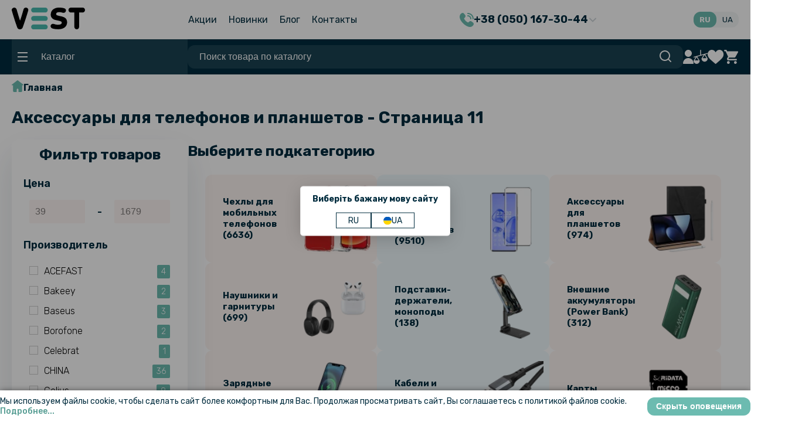

--- FILE ---
content_type: text/css
request_url: https://vest.in.ua/catalog/view/theme/oct_techstore/stylesheet/style_root.css
body_size: 3236
content:
:root {
    --color-dark-blue: #002C3E;
    --color-white-opacity: rgba(255, 255, 255, 0.1);
    --color-green: #6CBBB0;
    --color-ligh-yellow: rgba(244, 164, 143, 0.04);
    --color-ligh-blue: rgba(129, 209, 239, 0.04);;
}

*, *:before, *:after {
    -webkit-box-sizing: border-box;
    -moz-box-sizing: border-box;
    box-sizing: border-box;
    margin: 0;
    padding: 0;
    -webkit-tap-highlight-color: transparent;
}

body {
    color: var(--color-black-text);
    font-style: normal;
    font-weight: 400;
}

button{
    border: 0;
    background: transparent;
    border-radius: 0;
    outline: 0;
    padding: 0;
    margin: 0;
}

article, aside, details, figcaption, figure, footer, header, hgroup, menu, nav, section { display: block; }
ol, ul { list-style: none; }

blockquote, q { quotes: none; }
blockquote:before, blockquote:after, q:before, q:after { content: ''; content: none; }
strong { font-weight: bold; } 

input { outline: none; }

table { border-collapse: collapse; border-spacing: 0; }
img { border: 0; max-width: 100%; }

a { text-decoration: none; }

.clearfix:before,
.clearfix:after {
    content: " ";
    display: table;
}
 
.clearfix:after {
    clear: both;
}
.text-center{
    text-align: center;
} 
/* IE6/7 support */
.clearfix {
    *zoom: 1;
}

div, h1, h2, h3, h4, h5, h6, p {
    margin: 0;
    padding: 0;
}
.btn-danger{
    background: #e4211a;
    color: #fff;
    text-align: center;
    cursor: pointer;
}
.dib {
    display: inline-block;
}
.dn {
    display: none;
}
.db {
    display: block;
}
.df {
    display: flex;
}
.dg {
    display: grid;
}
.jcsb {
    justify-content: space-between;
}
.jcc {
    justify-content: center;
}
.jcfs {
    justify-content: flex-start;
}
.jcfe {
    justify-content: flex-end;
}
.aic {
    align-items: center;
}
.aife {
    align-items: flex-end;
}
.fdc {
    flex-direction: column;
}
.f1 {
    flex: 1;
}
.fww {
    flex-wrap: wrap;
}
.full {
    width: 100%;
    height: 100%
}
.full-height {
    height: 100%
}
.full-width {
    width: 100%
}
.auto-width {
    width: auto;
}
.cup {
    cursor: pointer;
}
.pa {
    position: absolute;
}
.pr {
    position: relative;
}
.pvc {
    top: 50%;
    transform: translateY(-50%);
}
.l0 {
    left: 0;
}
.r0 {
    right: 0;
}
.t0 {
    top: 0;
}
.b0 {
    bottom: 0;
}
.ovh {
    overflow: hidden;
}
.on {
    outline: 0;
}
.p0 {
    padding: 0;
}
.m0 {
    margin: 0;
}
.bd0 {
    border: none;
}
.br10 {
    border-radius: 10px;
}
.no-wrap {
    white-space: nowrap;
}
.border-box {
    box-sizing: border-box;
}
.transform90 {
    transform: rotate(90deg);
}
.transform180 {
    transform: rotate(180deg);
}
.transform270 {
    transform: rotate(270deg);
}
.uppercase {
    text-transform: uppercase;
}
.capitalize {
    text-transform: capitalize;
}
.tac {
    text-align: center;
}
.text-danger{
    color: #a94442;
}
.btn-green{
    font-weight: 700;
    font-size: 16px;
    line-height: 26px;
    color: #FFFFFF;
    background: var(--color-green);
    border-radius: 12px;
    padding: 19px 40px;
    cursor: pointer;
    border: 0;
    transition: .15s ease-in-out;
}
.btn-green:hover{
    background: #5ca197;
}
.bg-light-yellow{
    background: var(--color-ligh-yellow);
}
.bg-light-blue{
    background: var(--color-ligh-blue);
}
.owl-theme .owl-nav{
    margin: 0 !important; 
}
.ocfilter .webfun_disabled2,
.ocfilter .webfun_disabled1,
.ocfilter .webfun_disabled,
.ocfilter-option label.disabled{
    display: none !important;
}

#back-top .wraper{
    background: #EEAA97;
    border: 1px solid #FFFFFF;
    border-radius: 90px;
    position: fixed;
    bottom: 5%;
    z-index: 999;
    right: 6%;
    width: 60px;
    height: 60px;
    align-items: center;
    justify-content: center;
    display: flex;
    cursor: pointer;
    transition: .15s ease-in-out;
}
#back-top:hover .wraper{
    transform: translate(0, -10px);
}
@media (min-width: 1200px) {
   .hidden-lg {
        display: none !important;
    } 
}

@media (min-width: 992px) and (max-width: 1199px) {
    .hidden-md {
        display: none !important;
    }
}

@media (min-width: 768px) and (max-width: 991px){
    .hidden-sm {
        display: none !important;
    }
}


.mfp-bg,
.mfp-wrap {
    position: fixed;
    left: 0;
    top: 0
}

.mfp-bg,
.mfp-container,
.mfp-wrap {
    height: 100%;
    width: 100%
}

.mfp-container:before,
.mfp-figure:after {
    content: ''
}

.mfp-bg {
    z-index: 1042;
    overflow: hidden;
    background: #0b0b0b;
    opacity: .8;
    filter: alpha(opacity=80)
}

.mfp-wrap {
    z-index: 1043;
    outline: 0!important;
    -webkit-backface-visibility: hidden
}

.mfp-container {
    text-align: center;
    position: absolute;
    left: 0;
    top: 0;
    padding: 0 8px;
    -webkit-box-sizing: border-box;
    -moz-box-sizing: border-box;
    box-sizing: border-box
}

.mfp-container:before {
    display: inline-block;
    height: 100%;
    vertical-align: middle
}

.mfp-align-top .mfp-container:before {
    display: none
}

.mfp-content {
    position: relative;
    display: inline-block;
    vertical-align: middle;
    margin: 0 auto;
    text-align: left;
    z-index: 1045
}

.mfp-ajax-holder .mfp-content,
.mfp-inline-holder .mfp-content {
    width: 100%;
    cursor: auto
}

.mfp-ajax-cur {
    cursor: progress
}

.mfp-zoom-out-cur,
.mfp-zoom-out-cur .mfp-image-holder .mfp-close {
    cursor: -moz-zoom-out;
    cursor: -webkit-zoom-out;
    cursor: zoom-out
}

.mfp-zoom {
    cursor: pointer;
    cursor: -webkit-zoom-in;
    cursor: -moz-zoom-in;
    cursor: zoom-in
}

.mfp-auto-cursor .mfp-content {
    cursor: auto
}

.mfp-arrow,
.mfp-close,
.mfp-counter,
.mfp-preloader {
    -webkit-user-select: none;
    -moz-user-select: none;
    user-select: none
}

.mfp-loading.mfp-figure {
    display: none
}

.mfp-hide {
    display: none!important
}

.mfp-preloader {
    color: #ccc;
    position: absolute;
    top: 50%;
    width: auto;
    text-align: center;
    margin-top: -.8em;
    left: 8px;
    right: 8px;
    z-index: 1044
}

.mfp-preloader a {
    color: #ccc
}

.mfp-close,
.mfp-preloader a:hover {
    color: #fff
}

.mfp-s-error .mfp-content,
.mfp-s-ready .mfp-preloader {
    display: none
}

button.mfp-arrow,
button.mfp-close {
    overflow: visible;
    cursor: pointer;
    background: 0 0;
    border: 0;
    -webkit-appearance: none;
    display: block;
    outline: 0;
    padding: 0;
    z-index: 1046;
    -webkit-box-shadow: none;
    box-shadow: none
}

.mfp-figure:after,
.mfp-iframe-scaler iframe {
    box-shadow: 0 0 8px rgba(0, 0, 0, .6);
    position: absolute;
    left: 0
}

button::-moz-focus-inner {
    padding: 0;
    border: 0
}

.mfp-close {
    width: 44px;
    height: 44px;
    line-height: 44px;
    position: absolute;
    right: 0;
    top: 0;
    text-decoration: none;
    text-align: center;
    opacity: .65;
    padding: 0 0 18px 10px;
    font-style: normal;
    font-size: 28px;
    font-family: Arial, Baskerville, monospace
}

.mfp-close:focus,
.mfp-close:hover {
    opacity: 1
}

.mfp-close:active {
    top: 1px
}

.mfp-close-btn-in .mfp-close {
    color: #333
}

.mfp-iframe-holder .mfp-close,
.mfp-image-holder .mfp-close {
    color: #fff;
    right: -6px;
    text-align: right;
    padding-right: 6px;
    width: 100%
}

.mfp-counter {
    position: absolute;
    top: 0;
    right: 0;
    color: #ccc;
    font-size: 12px;
    line-height: 18px
}

.mfp-figure,
img.mfp-img {
    line-height: 0
}

.mfp-arrow {
    position: absolute;
    opacity: .65;
    margin: -55px 0 0;
    top: 50%;
    padding: 0;
    width: 90px;
    height: 110px;
    -webkit-tap-highlight-color: transparent
}

.mfp-arrow:active {
    margin-top: -54px
}

.mfp-arrow:focus,
.mfp-arrow:hover {
    opacity: 1
}

.mfp-arrow .mfp-a,
.mfp-arrow .mfp-b,
.mfp-arrow:after,
.mfp-arrow:before {
    content: '';
    display: block;
    width: 0;
    height: 0;
    position: absolute;
    left: 0;
    top: 0;
    margin-top: 35px;
    margin-left: 35px;
    border: inset transparent
}

.mfp-arrow .mfp-a,
.mfp-arrow:after {
    border-top-width: 13px;
    border-bottom-width: 13px;
    top: 8px
}

.mfp-arrow .mfp-b,
.mfp-arrow:before {
    border-top-width: 21px;
    border-bottom-width: 21px
}

.mfp-arrow-left {
    left: 0
}

.mfp-arrow-left .mfp-a,
.mfp-arrow-left:after {
    border-right: 17px solid #fff;
    margin-left: 31px
}

.mfp-arrow-left .mfp-b,
.mfp-arrow-left:before {
    margin-left: 25px;
    border-right: 27px solid #3f3f3f
}

.mfp-arrow-right {
    right: 0
}

.mfp-arrow-right .mfp-a,
.mfp-arrow-right:after {
    border-left: 17px solid #fff;
    margin-left: 39px
}

.mfp-arrow-right .mfp-b,
.mfp-arrow-right:before {
    border-left: 27px solid #3f3f3f
}

.mfp-iframe-holder {
    padding-top: 40px;
    padding-bottom: 40px
}

.mfp-iframe-holder .mfp-content {
    line-height: 0;
    width: 100%;
    max-width: 900px
}

.mfp-image-holder .mfp-content,
img.mfp-img {
    max-width: 100%
}

.mfp-iframe-holder .mfp-close {
    top: -40px
}

.mfp-iframe-scaler {
    width: 100%;
    height: 0;
    overflow: hidden;
    padding-top: 56.25%
}

.mfp-iframe-scaler iframe {
    display: block;
    top: 0;
    width: 100%;
    height: 100%;
    background: #000
}

.mfp-figure:after,
img.mfp-img {
    width: auto;
    height: auto;
    display: block
}

img.mfp-img {
    -webkit-box-sizing: border-box;
    -moz-box-sizing: border-box;
    box-sizing: border-box;
    padding: 40px 0;
    margin: 0 auto
}

.mfp-figure:after {
    top: 40px;
    bottom: 40px;
    right: 0;
    z-index: -1;
    background: #444
}

.mfp-figure small {
    color: #bdbdbd;
    display: block;
    font-size: 12px;
    line-height: 14px
}

.mfp-bottom-bar {
    margin-top: -36px;
    position: absolute;
    top: 100%;
    left: 0;
    width: 100%;
    cursor: auto
}

.mfp-title {
    text-align: left;
    line-height: 18px;
    color: #f3f3f3;
    word-wrap: break-word;
    padding-right: 36px
}

.mfp-gallery .mfp-image-holder .mfp-figure {
    cursor: pointer
}

@media screen and (max-width:800px) and (orientation:landscape),
screen and (max-height:300px) {
    .mfp-img-mobile .mfp-image-holder {
        padding-left: 0;
        padding-right: 0
    }
    .mfp-img-mobile img.mfp-img {
        padding: 0
    }
    .mfp-img-mobile .mfp-figure:after {
        top: 0;
        bottom: 0
    }
    .mfp-img-mobile .mfp-figure small {
        display: inline;
        margin-left: 5px
    }
    .mfp-img-mobile .mfp-bottom-bar {
        background: rgba(0, 0, 0, .6);
        bottom: 0;
        margin: 0;
        top: auto;
        padding: 3px 5px;
        position: fixed;
        -webkit-box-sizing: border-box;
        -moz-box-sizing: border-box;
        box-sizing: border-box
    }
    .mfp-img-mobile .mfp-bottom-bar:empty {
        padding: 0
    }
    .mfp-img-mobile .mfp-counter {
        right: 5px;
        top: 3px
    }
    .mfp-img-mobile .mfp-close {
        top: 0;
        right: 0;
        width: 35px;
        height: 35px;
        line-height: 35px;
        background: rgba(0, 0, 0, .6);
        position: fixed;
        text-align: center;
        padding: 0
    }
}

@media all and (max-width:900px) {
    .mfp-arrow {
        -webkit-transform: scale(.75);
        transform: scale(.75)
    }
    .mfp-arrow-left {
        -webkit-transform-origin: 0;
        transform-origin: 0
    }
    .mfp-arrow-right {
        -webkit-transform-origin: 100%;
        transform-origin: 100%
    }
    .mfp-container {
        padding-left: 6px;
        padding-right: 6px
    }
}

.mfp-ie7 .mfp-img {
    padding: 0
}

.mfp-ie7 .mfp-bottom-bar {
    width: 600px;
    left: 50%;
    margin-left: -300px;
    margin-top: 5px;
    padding-bottom: 5px
}

.mfp-ie7 .mfp-container {
    padding: 0
}

.mfp-ie7 .mfp-content {
    padding-top: 44px
}

.mfp-ie7 .mfp-close {
    top: 0;
    right: 0;
    padding-top: 0
}
.success_page .text-center {
    margin-bottom: 20px;
}
.success_page .oct-button {
    padding: 7px 15px;
    width: max-content;
    display: flex;
    align-items: center;
    justify-content: space-between;
    font-weight: 700;
    font-size: 14px;
    line-height: 17px;
    color: #FFFFFF;
    background: var(--color-green);
    border-radius: 12px;
    cursor: pointer;
    border: 0;
    transition: .15s ease-in-out;
    white-space: nowrap;
    /* text-align: center; */
    margin: 0 auto;
}

.contact-form-box .form-horizontal .btn-green {
    margin-bottom: 20px;
}
.input.form-control.input-sm {
    margin-bottom: 10px;
    width: 100%;
    height: 40px;
    padding: 0px 10px;
    background: #fdf5f3;
    border: none;
    border-radius: 2px;
    font-weight: 300;
    font-size: 16px;
    line-height: 26px;
    color: rgba(0, 0, 0, 0.5);
}
[id^="res"] {
    display: flex;
    flex-direction: row;
    flex-wrap: wrap;
}
[id^="res"] button {
    padding: 8px 10px;
    /* width: 50%; */
    display: flex;
    align-items: center;
    justify-content: space-between;
    transition: .15s ease-in-out;
    font-weight: 600;
    font-size: 14px;
    line-height: 26px;
    color: #FFFFFF;
    background: var(--color-green);
    border-radius: 12px;
    /* padding: 19px 40px; */
    cursor: pointer;
    border: 0;
    transition: .15s ease-in-out;
    text-align: center;
    margin: 4px;
}
.filters-sorts {
    display: flex;
	flex-direction: row;
	flex-wrap: nowrap;
	justify-content: space-between;
	align-items: center;
	align-content: center;
}

#oct-filter-tag {
   display: none; 
}

#oct-filter-tag {
    background: #6cbbb0;
    color: #fff;
    padding: 9px 18px;
    border-radius: 10px;
    margin-bottom: 20px;
    margin-left: 15px;
    font-size: 12px;
    font-weight: 700;
}

#oct-filter-tag svg {
    fill: currentColor;
    flex-shrink: 0;
    margin-right: 12px;
}

@media (max-width: 768px) {
    #oct-filter-tag {
        display: flex;
        align-items: center;
    }
}

--- FILE ---
content_type: text/css
request_url: https://vest.in.ua/catalog/view/theme/oct_techstore/stylesheet/style_new_version.css
body_size: 47171
content:
@import url('https://fonts.googleapis.com/css2?family=Rubik:wght@300;400;500;600;700;800;900&display=swap');
/*
    Navigation:

    1. HEADER
    2. HOME MAIN SLIDER
    3. HOME MAIN ADVANTAGE
    4. HOME BLOG
    5. HOME ABOUT STORE
    6. FOOTER
    7. PROMOTION
    8. POPULAR CATEGORY HOME
    9. BREADCRUMB
    10. PRODUCT PAGE
    11. PRODUCT ITEM
    12. PRODUCT CARUSEL
    13. BLOG ARTICLE
    14. COLUMN LEFT
    15. CONTACT PAGE
    16. CATEGORY PAGE
    17. SIMPLEREGISTR
    18. POPUP CART
    19. SIMPLECHECKOUT
    20. BLOG CATEGPRY
    21. ACTION PAGE
    22. NEW PRODUCT PAGE
    23. INFO PAGE
    24. HOME TAB PRODUCTION
    25. SITE MAP
    26. MANUFACTURER LIST
    27. COMARE
    28. MODAL
    29. SEARCH AND VOICE
    30. PAGE_SUCCESS
    31. LOGIN PAGE
    32. OPTION POPUP PRODUCT
    33. FORGOTTEN PAGE
    34. ACCOUNT LOGOUT
    35. POPUP PAY AND DELIVERY
    36. PERSONAL AREA
    37. PROMOTION PAGE
*/
html{
    overflow-x: hidden;
}
a,
body{
    color: var(--color-dark-blue);
    font-family: 'Rubik', sans-serif;
}

.micro-availability, .micro-name, .micro-price {
    display: none;
}
.breadcrumb-box #mobile-share-button{
    display: none !important;
}
.wrap{
    display: flex;
    margin: 0 auto;
    max-width: 1600px;
    padding: 0 20px;
}
.mb-hidden{
    display: flex !important;
}
.pc-hidden{
    display: none !important;
}
@media screen and (max-width: 560px) {
    .mb-wrap{
        padding: 0 !important;
    }
    .wrap{
        padding: 0 15px;
    }
    .mb-hidden{
        display: none !important;
    }
    .pc-hidden{
        display: flex !important;
    }
    .item.pc-hidden{
        flex-direction: column;
        align-items: center;
        font-weight: 400;
        font-size: 16px;
        line-height: 150.02%;
        color: rgba(255, 255, 255, 0.6);
    }
    .product-carusel.wrap,
    .wrap.categories_page{
        padding: 0;
    }
}

.hidden{
    display: none;
}

.title_module{
    font-weight: 700;
    font-size: 28px;
    line-height: 45px;
    margin: 0;
}
.sub-title{
    font-weight: 700;
    font-size: 25px;
    line-height: 85.2%;
    margin-bottom: 30px;
}
span.title-page,
h1.title-page{
    font-weight: 700;
    font-size: 28px;
    line-height: 45px;
    text-align: center;
    display: block;
    margin-bottom: 35px;
}
[data-toggle="tooltip"]{
    position: relative;
}
[data-toggle="tooltip"]:hover::before {
    content: attr(title);
    position: absolute;
    background: var(--color-dark-blue);
    color: #fff;
    padding: 1px 10px;
    border-radius: 4px;
    font-size: 12px;
    bottom: calc(100% - -10px);
    width: max-content;
    display: flex;
    align-items: center;
    justify-content: center;
    line-height: 18px;
    max-width: 150px;
}
.button-wishlist.active {
    border-color: var(--color-green)!important;
}
.button-wishlist.active svg path {
    fill: var(--color-green)!important;
    fill-opacity: 1!important;
}
@media screen and (max-width: 560px) {
    .sub-title{
        font-size: 17px;
        line-height: normal;
    }
}
/*  <---------- PAGINATION  ---------->  */
.pagination-wrap{
    display: flex;
    align-items: center;
    justify-content: center;
    width: 100%;
    margin-top: 40px;
/*    margin-bottom: 80px;*/
}
.pagination-wrap .pagination{
    display: flex;
    align-items: center;
    gap: 20px;
}

.pagination-wrap .pagination li.active span,
.pagination-wrap .pagination li a{
    width: 57px;
    height: 57px;
    border: 1px solid rgba(0, 0, 0, 0.05);
    border-radius: 12px;
    display: flex;
    align-items: center;
    justify-content: center;
    font-weight: 400;
    font-size: 18px;
    line-height: 29px;
    transition: .15s ease-in-out;
}
.pagination-wrap .pagination li a:hover,
.pagination-wrap .pagination li.active span{
    background: #EEAA97;
    border-color: #EEAA97;
    font-weight: 700;
    font-size: 18px;
    color: #fff;
}
@media screen and (max-width: 560px) {
    .pagination-wrap .pagination{
        gap: 10px;
    }
    .pagination-wrap .pagination li.active span,
    .pagination-wrap .pagination li a {
        width: 34px;
        height: 34px;
        display: flex;
        font-size: 17px;
        line-height: normal;
    }
}
/*  <---------- PAGINATION END  ---------->  */

/*  <---------- OWL-NAVIGATION  ---------->  */
.thumbnails .owl-dots,
.owl-theme .owl-dots{
    position: absolute;
    left: 0;
    right: 0;
    margin: auto;
    bottom: 80px;
    display: flex;
    align-items: center;
    justify-content: center;
    gap: 5px;
}
.thumbnails .owl-dots{
    bottom: 0px;
}
.thumbnails .owl-dots .owl-dot span,
.owl-theme .owl-dots .owl-dot span{
    width: 12px !important;
    height: 12px !important;
    border-radius: 2px !important;
    border: 1px solid #EEAA97;
    background: transparent !important;
    display: flex !important;
    flex-direction: column;
    align-items: center;
    justify-content: center;
    margin: 0 !important;
}
.thumbnails .owl-dots .owl-dot.active span::before,
.thumbnails .owl-dots .owl-dot:hover span::before,
.owl-theme .owl-dots .owl-dot.active span::before,
.owl-theme .owl-dots .owl-dot:hover span::before{
    content: '';
    background: #EEAA97;
    width: 6px;
    height: 6px;
    border-radius: 2px;
}
.owl-carousel .owl-nav button{
    border: 1px solid transparent !important;
    background: transparent !important;
    width: 60px;
    height: 60px;
    display: flex !important;
    flex-direction: column;
    align-items: center;
    justify-content: center;
    position: absolute;
    border-radius: 100px !important;
    transition: .15s ease-in-out;
}
.owl-carousel .owl-nav button.owl-next:hover{
    transform: translateX(5px);
}
.owl-carousel .owl-nav button.owl-prev:hover{
    transform: translateX(-5px);
}
.owl-theme .owl-nav [class*=owl-]:hover{
    background: transparent !important;
}
.owl-carousel .owl-nav button::before{
    content: "\f104";
    width: auto;
    height: auto;
    font: normal normal normal 14px/1 FontAwesome;
    font-size: 42px;
    font-weight: 900;
    color: #eeaa97;
    background-position: center;
    background-repeat: no-repeat;
    background-size: contain;
/*    background-image: url([data-uri]);*/
}
.owl-carousel .owl-nav button.owl-next::before{
    transform: rotate(180deg);
}
.owl-carousel .owl-nav button.owl-prev{
/*    left: 250px;*/
    left: 10px;
    z-index: 2;
    top: 250px;
}
.owl-carousel .owl-nav button.owl-next{
/*    right: 250px;*/
    right: 10px;
    z-index: 2;
    top: 250px;
}

/*  <---------- OWL-NAVIGATION END ---------->  */


/*  <---------- HEADER ---------->  */
#ua-popup_pc,
#ua-popup{
    -webkit-transform: translate(-50%, -50%);
    -ms-transform: translate(-50%, -50%);
    position: fixed;
    top: 50%;
    left: 50%;
    border-radius: 5px;
    padding: 12px 20px;
    background: #fff;
    border: 1px solid #e9e9e9;
    z-index: 101;
    text-align: center;
    transform: translate(-50%, -50%);
    font-size: 14px;
    -webkit-box-shadow: 0 5px 30px -5px rgb(0 0 0 / 25%);
    box-shadow: 0 5px 30px -5px rgb(0 0 0 / 25%);
}
#ua-popup_pc_bg,
#ua-popup_bg{
    position: absolute;
    left: 0;
    right: 0;
    bottom: 0;
    top: 0;
    width: 100%;
    height: 100%;
    background: #00000061;
    z-index: 100;
}
#ua-popup_pc  .buttons-box,
#ua-popup .buttons-box{
    display: flex;
    gap: 20px;
    align-items: center;
    justify-content: center;
}
#ua-popup_pc a{
    display: flex;
    gap: 5px;
    align-items: center;
    justify-content: center;
    padding: 5px 8px;
    cursor: pointer;
    border: 1px solid var(--color-dark-blue);
    background: transparent !important;
}
#ua-popup_pc .buttons-box a,
#ua-popup .buttons-box a{
    padding: 4px 20px;
    margin: 0;
    height: auto;
    max-width: 100%;
    display: flex;
    align-items: center;
    gap: 10px;
    border: 1px solid var(--color-dark-blue);
    background: transparent !important;
}
#ua-popup .buttons-box a,
#ua-popup_pc a{
    display: flex;
    gap: 5px;
    align-items: center;
    justify-content: center;
    padding: 5px 8px;
    cursor: pointer;
    border: 1px solid var(--color-dark-blue);
    background: transparent !important;
}
#ua-popup_pc  h3,
#ua-popup h3{
    margin-bottom: 15px;
    margin-top: 0;
    font-size: 14px;
}
#ua-popup_pc  .buttons-box a.ua_lang::before ,
#ua-popup .buttons-box a.ua_lang::before {
    content: '';
    background-image: url(/catalog/view/theme/oct_techstore/image/flag-ua.svg);
    width: 14px;
    height: 14px;
    display: flex;
    background-repeat: no-repeat;
    background-size: cover;
    background-position: center;
}
.top-banner > div {
    font-size:20px;
    text-align: center;
    padding: 18.5px 5px;
    line-height: 1;
}

.header-first-line{
    padding: 13px 0;
}
.header-first-line.fixed{
    margin-bottom: 60px;
}

.header-fl-navigation{
    display: flex;
    position: relative;
    align-items: center;
}
.header-fl-navigation .item{
    margin: 0 30px;
}
.header-fl-navigation .item a{
    font-size: 16px;
    line-height: 26px;
    transition: .15s ease-in-out;
}
.header-fl-navigation .item a:hover{
    color: var(--color-green);
}
.phones-top-box .phones-dropdown .dropdown-toggle{
    gap: 10px;
    font-weight: 700;
    font-size: 18px;
    line-height: 29px;
}
.phones-top-box .phones-dropdown .dropdown-toggle .arrow{
    margin-left: 2px;
    transition: .15s ease-in-out;
}
.phones-top-box .phones-dropdown .dropdown-menu{
    display: none;
    position: absolute;
/*    top: calc(100% + 0px);*/
    top: -15px;
    left: -15px;
    width: 300px;
    background: #fff;
    z-index: 299;
    padding: 15px;
    box-shadow: 0px 25px 59px rgb(0 44 62 / 12%);
    border-radius: 12px;
}
.phones-top-box .phones-dropdown:hover .dropdown-toggle .arrow{
    transform: rotate(180deg);
}

.phones-top-box .phones-dropdown .dropdown-menu{
    gap: 15px;
}
.phones-top-box .phones-dropdown .dropdown-menu a{
    gap: 10px;
    font-weight: 700;
    font-size: 18px;
    line-height: 29px;}
.language .btn-group{
    background: rgba(0, 44, 62, 0.05);
    border-radius: 12px;
}
.language .btn-group button{
    border: 0;
    background: transparent;
}
.language .btn-group button.language-select{
    background: var(--color-green);
    border-radius: 12px;
}
.language .btn-group button a{
    font-weight: 400;
    display: flex;
    align-items: center;
    padding: 6px 10px;
    justify-content: center;
}
.language .btn-group button.language-select a{
    color: #fff;
    font-weight: 700;
    cursor: default;
}



.header-second-line{
    background: var(--color-dark-blue);
}
.header-second-line.fixed{
    position: fixed;
    width: 100%;
    top: 0;
    left: 0;
    z-index: 999;
}
.header-second-line .wrap{
    gap: 30px;
}
.header-second-line .category-btn-header{
    background: var(--color-white-opacity);
    width: 300px;
    height: 60px;
    padding-left: 50px;

}
.header-second-line .category-btn-header span{
    font-weight: 400;
    font-size: 16px;
    line-height: 1;
    color: #fff;
}
.header-second-line .category-btn-header .hamburger-lines {
    display: block;
    height: 16px;
    width: 17px;
    position: absolute;
    top: 0;
    left: 10px;
    bottom: 0;
    z-index: 2;
    display: flex;
    flex-direction: column;
    justify-content: space-between;
    margin: auto;
}

.header-second-line .category-btn-header .hamburger-lines .line {
    display: block;
    height: 2px;
    width: 100%;
    background: #fff;
}

.header-second-line .category-btn-header .hamburger-lines .line1 {
    transform-origin: 0% 0%;
    transition: transform 0.4s ease-in-out;
}

.header-second-line .category-btn-header .hamburger-lines .line2 {
    transition: transform 0.2s ease-in-out;
}

.header-second-line .category-btn-header .hamburger-lines .line3 {
    transform-origin: 0% 100%;
    transition: transform 0.4s ease-in-out;
}
.menu-wrap .collapse-wrap .megamenu-ischild,
.menu-wrap .collapse-wrap{
    display: none;
}
.menu-wrap:hover .collapse-wrap,
.common-home .header-second-line:not(.fixed) .menu-wrap .collapse-wrap{
    display: flex;
}

.menu-wrap .collapse-wrap{
    position: absolute;
    background: #FFFEFE;
    box-shadow: 0px 25px 59px rgb(0 44 62 / 12%);
    border-radius: 0px 0px 12px 12px;
    width: 300px;
    z-index: 10;
}

.menu-wrap .list-menu{
    display: block;
    width: 100%;
    position: relative;
}

.menu-wrap .collapse-wrap .second-level-li a{
    padding: 10.6px 9px;
    font-size: 16px;
    line-height: 22px;
    position: relative;
    display: flex;
    align-items: center;
    justify-content: flex-start;
    gap: 10px;
    transition: .15s ease-in-out;
}
.menu-wrap .collapse-wrap .second-level-li > a:hover{
    background: #f2fbfe;
}
.menu-wrap .collapse-wrap .second-level-li.special a svg,
.menu-wrap .collapse-wrap .second-level-li a svg:first-child{
    margin-right: 0px;
    width: 18px;
    min-width: 24px;
    height: 18px;
    display: flex;
    align-items: center;
    justify-content: center;
}
.menu-wrap .collapse-wrap .second-level-li:not(.special) a svg:last-child{
    margin-left: auto;
    width: 8px;
    height: 12px;
    min-width: 8px;
    margin-right: 0;
}
.menu-wrap .collapse-wrap .megamenu-ischild li:not(:last-child) > a::before,
.menu-wrap .collapse-wrap .second-level-li:not(:last-child) > a::before{
    content: '';
    background: linear-gradient(90deg,rgba(129,209,239,0) 0%,rgb(129 209 239 / 40%) 50%,rgba(129,209,239,0) 100%);
    position: absolute;
    left: 0;
    bottom: 0;
    right: 0;
    margin: auto;
    height: 1px;
    width: 80%;
}
.menu-wrap .collapse-wrap .second-level-li.has-child .arrow{
    transform: rotate(-90deg);
}


.menu-wrap .collapse-wrap .megamenu-ischild{
    position: absolute;
    z-index: 11;
    height: 100%;
    background: #FFFEFE;
    box-shadow: 0px 25px 59px rgb(0 44 62 / 12%);
    border-radius: 0 0 12px 12px;
    overflow: hidden;
}
.menu-wrap .collapse-wrap .megamenu-ischild > ul{
    columns: 4;
    position: relative;
    min-height: 100%;
}

.menu-wrap .collapse-wrap .megamenu-ischild.count-9 > ul,
.menu-wrap .collapse-wrap .megamenu-ischild.count-8 > ul,
.menu-wrap .collapse-wrap .megamenu-ischild.count-7 > ul,
.menu-wrap .collapse-wrap .megamenu-ischild.count-6 > ul,
.menu-wrap .collapse-wrap .megamenu-ischild.count-5 > ul,
.menu-wrap .collapse-wrap .megamenu-ischild.count-4 > ul,
.menu-wrap .collapse-wrap .megamenu-ischild.count-3 > ul,
.menu-wrap .collapse-wrap .megamenu-ischild.count-2 > ul,
.menu-wrap .collapse-wrap .megamenu-ischild.count-1 > ul{
    columns: 1;
}
.menu-wrap .collapse-wrap .megamenu-ischild > ul > li{

    break-inside: avoid-column;
/*    overflow: hidden;*/
}
.menu-wrap .collapse-wrap .second-level-li.has-child:hover .megamenu-ischild{
    display: flex;
}

.menu-wrap .collapse-wrap .second-level-li .megamenu-ischild > ul > li{
    padding: 5px  11px 5px;
    margin-bottom: 10px;
}
.menu-wrap .collapse-wrap .second-level-li .megamenu-ischild > ul > li > a{
    font-size: 16px;
    line-height: 21px;
    position: relative;
    display: flex;
    align-items: center;
    justify-content: flex-start;
    padding: 0;
    transition: .15s ease-in-out;
    margin-bottom: 5px;
}
.menu-wrap .collapse-wrap .second-level-li .megamenu-ischild > ul > li > a:hover{
    color: #6cbbb0;
}
.menu-wrap .collapse-wrap .second-level-li .megamenu-ischild > ul > li .has-child{
    position: relative;
}

.menu-wrap .collapse-wrap .second-level-li .megamenu-ischild > ul > li .has-child ul{
    display: none;
    position: absolute;
    left: 100%;
    background: #fff;
    z-index: 1;
    top: 0;
    padding: 5px 15px;
    box-shadow: 0px 25px 59px rgb(0 44 62 / 12%);
    border-radius: 12px;
    width: 200px;
}
.menu-wrap .collapse-wrap .second-level-li .megamenu-ischild > ul > li .has-child:hover ul{
    display: block;
}
.menu-wrap .collapse-wrap .second-level-li .megamenu-ischild > ul > li > ul > li > ul li a,
.menu-wrap .collapse-wrap .second-level-li .megamenu-ischild > ul > li > ul > li > a{
    font-size: 14px;
    line-height: 20px;
    padding: 0;
    color: #1b59a9;
    transition: .15s ease-in-out;
}
.menu-wrap .collapse-wrap .second-level-li .megamenu-ischild > ul > li > ul > li > ul li a:hover,
.menu-wrap .collapse-wrap .second-level-li .megamenu-ischild > ul > li > ul > li > a:hover{
    text-decoration: underline;
}
.menu-wrap .collapse-wrap .second-level-li .megamenu-ischild > ul > li > ul{
/*    padding-left: 10px;*/
}
.menu-wrap .collapse-wrap .second-level-li .megamenu-ischild ul li a::before,
.menu-wrap .collapse-wrap .second-level-li .megamenu-ischild > ul > li > ul > li > a::before,
.menu-wrap .collapse-wrap .second-level-li .megamenu-ischild > ul > li > a::before,
.menu-wrap .collapse-wrap .second-level-li .megamenu-ischild > ul > li > ul > li > a::before{
    display: none !important;
}
.header-second-line .search-wrap{
    width: auto;
    height: 40px;
    margin: 0;
    padding: 8px 0 8px 0;
    flex-grow: 1;
    display: flex;
    align-items: center;
    position: relative;
}
.header-second-line .search-wrap .clear_btn{
    display: none;
}
.header-second-line .search-wrap .search__field{
    display: flex;
    align-items: center;
    justify-content: center;
    width: 100%;
}
.header-second-line .search-wrap #mainsearch{
    background: rgba(255, 255, 255, 0.1);
    border-radius: 12px;
    border: 0;
    height: 40px;
    width: 100%;
    padding: 0 20px;
    font-size: 16px;
    color: #fff;
}
.header-second-line .search-wrap #mainsearch::placeholder {
    color: #fff;
}
.header-second-line .search-wrap .btn-search{
    position: absolute;
    right: 0;
    top: 0;
    bottom: 0;
    cursor: pointer;
    padding-right: 20px;
    padding-left: 20px;
}
.header-second-line .header-actions{
    display: flex;
    align-items: center;
    gap: 30px;
}
.header-second-line .header-actions a{
    display: flex;
    align-items: center;
    justify-content: center;
    cursor: pointer;
    position: relative;
}
.header-second-line .header-actions a > span{
    background: #FFB059;
    border-radius: 2px;
    font-weight: 700;
    font-size: 12px;
    display: flex;
    align-items: center;
    text-align: center;
    padding: 0 4px;
    min-width: 14px;
    height: 14px;
    position: absolute;
    right: 0px;
    top: -5px;
}
.header-second-line .header-actions a > span.hidden{
    opacity: 0;
}
.header-second-line .header-actions a > span#cart-total{
    background: #fe0000;
    color: #fff;
}
.header-second-line .header-actions #cart-total .cart-total-price{
    display: none;
}
.header-second-line .header-actions #cart-total i{
    font-style: normal;
    font-weight: 700;
    font-size: 12px;
    font-family: 'Rubik', sans-serif;
}
.header-second-line .header-actions #cart-total i::before{
    display: none;
}
.mobile-menu{
    display: none;
}
.webfun_ocfilter_preloader {
    position: absolute;
    top: 0;
    left: 0;
    width: 100%;
    height: 100%;
    background: rgba(255,255,255,.6) url(/catalog/view/theme/oct_techstore/image/ring-alt.svg) center center no-repeat;
    z-index: 1;
}
@media screen and (max-width:1280px) {
    .header-fl-navigation .item {
        margin: 0px 10px;
    }
    header .logo svg{
        width: 125px;
    }
}
@media screen and (max-width: 1200px) {
    body{
        padding-top: 60px;
    }
    header{
        position: fixed;
        z-index: 2;
        width: 100%;
        top: 0;
    }
    .header-first-line{
        display: none;
    }
    .header-second-line .category-btn-header{
        width: max-content;
    }
    .header-second-line .category-btn-header .hamburger-lines{
        right: 0;
        left: 0;
    }
    .header-second-line .category-btn-header span{
        font-size: 0;
    }
    .mobile-menu .sub_menu,
    .menu-wrap .collapse-wrap,
    #slideshow0 .collapse-wrap,
    .header-second-line .header-actions .wishlist-btn,
    .header-second-line .header-actions .compare-btn,
    .header-second-line .header-actions .account-btn,
    .header-second-line .header-actions .account-wrap{
        display: none !important;
    }
    .owl-carousel .owl-stage{
        padding-bottom: 50px;
    }
    .mobile-menu #menu .category-btn-header > span{
        margin-left: 4px;
    }
}
@media screen and (max-width: 1200px) {
    .header-second-line .header-actions a > span#cart-total .cart-total-price{
        display: none;
    }
    body{
        padding-top: 40px;
    }
    .header-second-line .wrap{
        gap: 10px;
        padding-right: 5px;
        padding-left: 0;
    }
    .header-second-line .category-btn-header{
        height: 40px;
    }
    .header-second-line .search-wrap #mainsearch{
        height: 29px;
        font-size: 14px;
    }
    .header-second-line .search-wrap .btn-search{
        padding-right: 10px;
    }
    .header-second-line .search-wrap .btn-search svg{
        width: 18px;
    }
    .mobile-menu{
        display: flex;
        position: fixed;
        transform: translateX(-105%);
        transition: transform 0.8s cubic-bezier(.2,1,.2,1);
        height: 100dvh;
        top: 0;
        background: #fff;
        z-index: 9999;
        width: 100%;
        max-width: 300px;
    }
    .mobile-menu.open {
        -ms-transform: translateX(0);
        transform: translateX(0);
    }
    .menu-overlay {
        position: fixed;
        top: 0;
        left: 0;
        width: 100%;
        height: 100%;
        opacity: 0;
        z-index: -9999;
        background-color: #000;
        transition: opacity 0.5s ease;
    }
    .menu-overlay.open{
        opacity: .5;
        z-index: 100;
    }
    .mobile-menu .wrap_menu{
        display: flex;
        flex-direction: column;
        width: 100%;
        gap: 19px;
    }
    .mobile-menu .head{
        display: flex;
        justify-content: space-between;
        align-items: center;
        padding: 16px 20px;
        background: var(--color-dark-blue);
    }
    .mobile-menu .language .btn-group{
        background: rgba(255, 255, 255, 0.05);
        color: #fff;
    }
    .mobile-menu  .language .btn-group button a{
        color: #fff;
    }
    .mobile-menu  .account svg path{
        fill: #6CBBB0;
    }
    .mobile-menu  .account{
        display: flex;
        gap: 13px;
        align-items: center;
        position: relative;
        padding-bottom: 20px;
        margin-bottom: 20px;
    }
    .mobile-menu .content{
        padding: 0 20px;
    }
    .mobile-menu #menu .category-btn-header,
    .mobile-menu  .account a{
        font-size: 14px;
        font-weight: 400;
        display: flex;
        align-items: center;
        gap: 14px;
    }
    .mobile-menu  .account-btn{
        margin-right: auto;
    }
    .mobile-menu  .account::after{
        content: '';
        position: absolute;
        width: 100%;
        background: linear-gradient(270deg, rgba(129, 209, 239, 0.00) 0%, rgba(129, 209, 239, 0.20) 51.56%, rgba(129, 209, 239, 0.00) 100%);
        height: 1px;
        bottom: 0;
    }
    .mobile-menu ul {
        display: flex;
        flex-direction: column;
        gap: 15px;
    }
    .mobile-menu ul li,
    .mobile-menu ul li span,
    .mobile-menu ul li a{
        display: flex;
        align-items: center;
        gap: 14px;
        font-size: 14px;
        font-weight: 400;
        width: 100%;
    }
    .mobile-menu ul li svg{
        width: 24px;
        min-width: 24px;
    }
    .mobile-menu ul li svg path{
        fill: #6CBBB0;
    }
    .mobile-menu #menu .category-btn-header{
        margin-bottom: 15px;
    }
    .mobile-menu #menu .category-btn-header span{
        color: var(--color-dark-blue);
    }

    .mobile-menu .collapse-wrap .btn-back .hamburger-lines,
    .mobile-menu #menu .category-btn-header .hamburger-lines {
        display: block;
        height: 16px;
        width: 20px;
        display: flex;
        flex-direction: column;
        justify-content: space-between;
        margin: auto;
    }
    .mobile-menu .collapse-wrap .btn-back .hamburger-lines .line,
    .mobile-menu #menu .category-btn-header .hamburger-lines .line {
        display: block;
        height: 2px;
        width: 100%;
        background: #6CBBB0;
    }
    .mobile-menu .collapse-wrap .btn-back .hamburger-lines .line1,
    .mobile-menu #menu .category-btn-header .hamburger-lines .line1 {
        transform-origin: 0% 0%;
        transition: transform 0.4s ease-in-out;
    }
    .mobile-menu .collapse-wrap .btn-back .hamburger-lines .line2,
    .mobile-menu #menu .category-btn-header .hamburger-lines .line2 {
        transition: transform 0.2s ease-in-out;
    }
    .mobile-menu .collapse-wrap .btn-back .hamburger-lines .line3,
    .mobile-menu #menu .category-btn-header .hamburger-lines .line3 {
        transform-origin: 0% 100%;
        transition: transform 0.4s ease-in-out;
    }
    .mobile-menu #menu .category-btn-header{
        font-size: 14px;
        font-weight: 400;
        color: #000;
        font-weight: 600;
    }
    .mobile-menu .sub_menu,
    .mobile-menu #menu .collapse-wrap{
        display: flex !important;
    }
    .mobile-menu .sub_menu,
    .mobile-menu #menu .collapse-wrap{
        display: flex;
        position: fixed;
        transform: translateX(-105%);
        transition: transform 0.8s cubic-bezier(.2,1,.2,1);
        height: 100dvh;
        top: 0;
        background: #fff;
        z-index: 999;
        width: 100%;
        max-width: 300px;
        left: 0;
    }
    .mobile-menu .has_children.open .sub_menu,
    .mobile-menu #menu.open .collapse-wrap{
        -ms-transform: translateX(0);
        transform: translateX(0);
    }
    .mobile-menu .sub_menu,
    .mobile-menu .collapse-wrap{
        display: flex;
        flex-direction: column;
        gap: 15px;
        padding: 20px;
    }
    .mobile-menu .sub_menu .btn-back,
    .mobile-menu  .collapse-wrap .btn-back{
        display: flex;
        align-items: center;
        gap: 14px;
    }
    .mobile-menu .sub_menu .btn-back svg:last-child,
    .mobile-menu  .collapse-wrap .btn-back svg{
        margin-left: auto;
    }
    .mobile-menu  .collapse-wrap .btn-back .hamburger-lines{
        margin: 0;
    }

    .menu-wrap .collapse-wrap .second-level-li .megamenu-ischild > ul > li > ul > li > a,
    .mobile-menu .menu-wrap .collapse-wrap .second-level-li.has-child .megamenu-ischild li a,
    .mobile-menu .menu-wrap .collapse-wrap .second-level-li a{
        font-size: 14px;
        color: var(--color-dark-blue);
        line-height: 17px;
        padding-left: 0;
        padding-right: 0;
    }
    .mobile-menu .menu-wrap .collapse-wrap .second-level-li a .arrow{
/*        display: none;*/
    }
    .mobile-menu .menu-wrap .collapse-wrap .second-level-li a .megamenu-ischild{
/*        display: none !important;*/
    }
    .mobile-menu .menu-wrap .collapse-wrap .second-level-li.special a svg,
    .mobile-menu .menu-wrap .collapse-wrap .second-level-li a svg:first-child{
        max-height: 20px;
        width: 20px;
        height: 20px;
    }
    .mobile-menu .menu-wrap .collapse-wrap .megamenu-ischild{
/*        display: none !important;*/
    }
    .mobile-menu .has_children ul li a{
        font-size: 14px;
        line-height: 17px;
        padding-left: 38px;
        padding-right: 0;
    }
    .common-home .welcome{
        display: none;
    }
    .mobile-menu .menu-wrap .collapse-wrap .second-level-li .megamenu-ischild > ul > li.has-child ul,
    .mobile-menu .menu-wrap .collapse-wrap .second-level-li.has-child .megamenu-ischild{
        display: flex !important;
        position: fixed;
        transform: translateX(-105%);
        transition: transform 0.8s cubic-bezier(.2,1,.2,1);
        height: 100dvh;
        top: 0 !important;
        background: #fff;
        z-index: 999;
        width: 100% !important;
        max-width: 300px;
        left: 0 !important;
        flex-direction: column;
        gap: 15px;
        padding: 20px;
        box-shadow: none;
    }
    .mobile-menu .menu-wrap .collapse-wrap .second-level-li .megamenu-ischild > ul > li.has-child.open ul,
    .mobile-menu .menu-wrap .collapse-wrap .second-level-li.has-child.open .megamenu-ischild{
        -ms-transform: translateX(0);
        transform: translateX(0);
    }
     .mobile-menu .menu-wrap .collapse-wrap .megamenu-ischild > ul{
        gap: 0px;
    }
    .mobile-menu .menu-wrap .collapse-wrap .second-level-li .megamenu-ischild > ul > li{
        padding: 0;
    }
    .menu-wrap .collapse-wrap .second-level-li:not(.special) a svg:last-child,
    .mobile-menu .menu-wrap .collapse-wrap .second-level-li .megamenu-ischild > ul > li.has-child ul svg{
        width: 12px;
        height: 24px;
        min-width: 12px;
    }
    .menu-wrap .collapse-wrap .second-level-li .megamenu-ischild > ul > li > ul > li > a,
    .mobile-menu .menu-wrap .collapse-wrap .second-level-li.has-child .megamenu-ischild li a{
        padding: 10px 0;
        margin: 0;
    }
    .mobile-menu .menu-wrap .collapse-wrap .second-level-li.has-child .megamenu-ischild li a::before {
        content: '';
        background: linear-gradient(90deg,rgba(129,209,239,0) 0%,rgb(129 209 239 / 40%) 50%,rgba(129,209,239,0) 100%);
        position: absolute;
        left: 0;
        bottom: 0;
        right: 0;
        margin: auto;
        height: 1px;
        width: 80%;
        display: flex !important;
    }
    .mobile-menu .menu-wrap .collapse-wrap .second-level-li .megamenu-ischild > ul > li.has-child ul{
        gap: 0;
    }
    .mobile-menu .menu-wrap .collapse-wrap .second-level-li .megamenu-ischild > ul > li.has-child .btn-back{
        margin-bottom: 15px;
    }
}


/*  <---------- HEADER END ---------->  */


/*  <---------- HOME MAIN SLIDER ---------->  */

.main-slider{
    width: calc(100% - 330px) !important;
    margin-left: auto;
    margin-top: 9px;
}
.main-slider .owl-nav button{
    top: 50% !important;
    transform: translateY(-50%) !important;
    transition: .15s ease-in-out;
    opacity: 0;
}
.main-slider:hover .owl-nav button{
    opacity: 1;
}
.main-slider .item {
    border-radius: 12px;
    overflow: hidden;
}
@media screen and (max-width: 1200px) {
    .main-slider{
        width: 100% !important;
    }
}
@media screen and (max-width: 560px) {
    .main-slider{
        margin-top: 0;
    }
    .main-slider img{
        height: 145px !important;
    }
    .main-slider .item{
        border-radius: 0;
    }
}
/*  <---------- HOME MAIN SLIDER END ---------->  */



/*  <---------- HOME MAIN ADVANTAGE ---------->  */

.main-advantage{
    display: flex;
    justify-content: space-between;
    align-items: center;
    gap: 30px;
    margin-top: 40px;
    width: 100%;
}
.main-advantage.offset_block{
    margin-left: 330px;
}
.main-advantage .item{
    display: flex;
    align-items: center;
    background: rgba(129, 209, 239, 0.1);
    border-radius: 12px;
    gap: 20px;
    width: 100%;
    height: 117px;
    overflow: hidden;
}

.main-advantage .item .icon{
    display: flex;
    align-items: center;
    justify-content: center;
    flex: 0.25;
    height: 100%;
    position: relative;
}
.main-advantage .item .icon::before{
    content: '';
    border-radius: 12px;
    border: 1px solid transparent;
    background: linear-gradient(90deg,#81d1ef00,#81d1ef) border-box;
    -webkit-mask: /*4*/ linear-gradient(#fff 0 0) padding-box, linear-gradient(#fff 0 0);
    -webkit-mask-composite: xor;
    position: absolute;
    width: 100%;
    height: 100%;
    left: 0;
    top: 0;
}

.main-advantage .item .text{
    display: flex;
    flex-direction: column;
    align-items: center;
    align-items: start;
    flex: 1;
}

.main-advantage .item .text .title{
    font-weight: 700;
    font-size: 18px;
    line-height: 29px;
}
.main-advantage .item .text p{
    font-size: 16px;
    line-height: 26px;
    margin-bottom: 0;
}
@media screen and (max-width: 1200px) {
    .main-advantage {
        display: none;
    }
}
/*  <---------- HOME MAIN ADVANTAGE END ---------->  */










/*  <---------- HOME BLOG ---------->  */
.news-row{
    gap: 30px;
    margin-bottom: 80px;
    margin-top: 70px;
}
.news-row .blog_list{
    display: grid;
    grid-template-columns: 1fr 1fr;
    grid-template-rows: 222px 222px 222px;
    gap: 30px;
    grid-template-rows: 1fr 1fr;
}
.news-row .blog_list .item{
    display: flex;
    background: linear-gradient(180deg, rgba(129, 209, 239, 0.08) 0%, rgba(129, 209, 239, 0) 100%), #FFFEFE;
    box-shadow: 0px 25px 59px rgb(0 44 62 / 12%);
    border-radius: 12px;
    overflow: hidden;
}
.news-row .blog_list .item .image{
    border-radius: 12px;
    overflow: hidden;
    height: 222px;
    max-height: 222px;
    min-width: 285px;
}
.news-row .blog_list .item .image a{
    display: flex;
    height: 100%;
}
.news-row .blog_list .item .image img{
    height: 100%;
    width: 100%;
    object-fit: none;
}
.news-row .blog_list .item .detail_article{
    display: flex;
    gap: 2px;
    flex-direction: column;
    padding: 14px 20px;
    justify-content: space-between;
}
.news-row .blog_list .item .date span{
    font-weight: 400;
    font-size: 16px;
    line-height: 26px;
    color: rgba(0, 44, 62, 0.6);
}
.news-row .blog_list .item .name a{
    font-weight: 700;
    font-size: 18px;
    line-height: 29px;
    display: -webkit-box;
    -webkit-line-clamp: 2;
    -webkit-box-orient: vertical;
    overflow: hidden;
    text-overflow: ellipsis;
}
.news-row .blog_list .item .news-desc p{
    font-weight: 400;
    font-size: 16px;
    line-height: 26px;
    display: -webkit-box;
    -webkit-line-clamp: 3;
    -webkit-box-orient: vertical;
    overflow: hidden;
    text-overflow: ellipsis;
}
.news-row .blog_list .item .btn_detail{
    font-weight: 700;
    font-size: 16px;
    line-height: 26px;
    display: flex;
    align-items: center;
    text-decoration-line: underline;
    color: var(--color-green);
    gap: 10px;
}
/*.news-row .blog_list .item:first-child{
    grid-column-start: 1;
    grid-column-end: 1;
    grid-row-start: 1;
    grid-row-end: 3;
    flex-direction: column;
}
.news-row .blog_list .item:first-child .news-desc p{
    -webkit-line-clamp: 4;
}*/
/*.news-row .blog_list .item:not(:first-child) .image{
    margin-right: 14px;
    min-width: 285px;
    max-width: 285px;
    max-height: 222px;
    height: 100%;
}*/
.btn_show_more{
    font-weight: 700;
    font-size: 16px;
    line-height: 26px;
    color: var(--color-green);
    border: 1px solid var(--color-green);
    border-radius: 12px;
    display: flex;
    flex-direction: column;
    align-items: center;
    padding: 17px 100px;
    margin: auto;
}
@media screen and (max-width: 1200px) {
    .oct-news-content-box{
        display: flex;
        flex-direction: column;
    }
    .octemplates-blog_article h1{
        font-size: 23px !important;
        line-height: normal;
    }
    .news-row {
        gap: 6px;
        margin-bottom: 30px;
        margin-top: 30px;
    }
    .btn_show_more{
        margin-top: 20px;
    }
    .news-row .blog_list .item{
        flex-wrap: wrap;
    }
    .news-row .blog_list .item .image {
        border-radius: 12px;
        overflow: hidden;
        height: 100%;
        max-height: 100%;
        min-width: 105px;
        width: 135px;
        max-width: 140px;
        flex: 1;
    }
    .news-row .blog_list .item .detail_article {
        padding: 10px;
        flex: 1;
    }
    .news-row .blog_list .item .name a,
    .news-row .blog_list .item .date span{
        font-size: 14px;
        line-height: normal;
    }
     .news-row .blog_list .item .description_wrap{
        display: flex;
        flex-direction: column;
        padding: 10px;
    }
    .news-row .blog_list .item .news-desc p{
        font-size: 12px;
        line-height: normal;
    }
    .news-row .blog_list .item .btn_detail{
        font-size: 13px;
        margin-top: 6px;
        line-height: normal;
    }
    .news-row .btn_show_more {
        margin-top: 20px;
        font-size: 14px;
        padding: 6px 0;
        width: 100%;
    }
    .news-row .blog_list .item:nth-of-type(2) ~ * {
        display: none;
    }
}
@media screen and (max-width: 560px) {
    .news-row .blog_list{
        grid-template-rows: 1fr;
        gap: 10px;
    }
    .news-row .blog_list .item .image img{
        object-fit: cover;
    }
    .news-row .blog_list .item{
        flex-wrap: wrap;
    }
    .news-row .blog_list .item .image {
        border-radius: 12px;
        overflow: hidden;
        height: 160px;
        max-height: 100px;
        min-width: 105px;
        width: 100%;
        max-width: 100%;
        flex: 1;
    }
    .news-row .blog_list .item .detail_article {
        padding: 10px;
        flex: 1;
    }
    .news-row .blog_list .item .name a,
    .news-row .blog_list .item .date span{
        font-size: 14px;
        line-height: normal;
    }
     .news-row .blog_list .item .description_wrap{
        display: flex;
        flex-direction: column;
        padding: 10px;
    }
    .news-row .blog_list .item .news-desc p{
        font-size: 12px;
        line-height: normal;
    }
    .news-row .blog_list .item .btn_detail{
        font-size: 13px;
        margin-top: 6px;
        line-height: normal;
    }
    .news-row .btn_show_more {
        margin-top: 20px;
        font-size: 14px;
        padding: 6px 0;
        width: 100%;
    }
    .news-row .blog_list .item:nth-of-type(2) ~ * {
        display: none;
    }
}
/*  <---------- HOME BLOG END ---------->  */


/*  <---------- HOME ABOUT STORE ---------->  */
.welcome{
    background: rgba(129, 209, 239, 0.04);
    padding-top: 72px;
    padding-bottom: 150px;
}
.welcome .wrap{
    flex-direction: column;
}
.welcome h1{
    font-weight: 700;
    font-size: 28px;
    line-height: 45px;
    margin-bottom: 17px;
    ter
}
.welcome p{
   font-weight: 400;
    font-size: 16px;
    line-height: 26px;
}
.welcome p:not(:last-child){
    margin-bottom: 15px;
}

@media screen and (max-width: 1200px) {
    .welcome{
        padding: 30px 0;
    }
}
@media screen and (max-width: 560px) {
    .welcome{
        padding: 20px 0;
    }
    .welcome h1{
        font-size: 18px !important;
        line-height: 28px;

    }
    .welcome p{
        font-size: 14px;
        line-height: 18px;
    }
}
/*  <---------- HOME ABOUT STORE END ---------->  */









/*  <---------- FOOTER ---------->  */
#cookie-space {
    display:none;
    height: 51px;
}
#cookie-consent {
    width: 100%;
    position: fixed;
    left: 0px;
    bottom: 0px;
    right: 0px;
    z-index: 999999999;
    background: none repeat scroll 0% 0% rgb(255 255 255);
    display: none;
    padding: 10px 0px;
    box-shadow: 1px 1px 10px #0000008c;
}
#cookie-consent #accept {
    padding: 7px 15px;
    width: max-content;
    display: flex;
    align-items: center;
    justify-content: space-between;
    font-weight: 700;
    font-size: 14px;
    line-height: 17px;
    color: #FFFFFF;
    background: var(--color-green);
    border-radius: 12px;
    cursor: pointer;
    border: 0;
    transition: .15s ease-in-out;
    white-space: nowrap;
}
#cookie-consent #accept:hover{
    background: #5ca197;
}
#cookie-text{
    display: flex;
    align-items: center;
}
#cookie-text p{
    font-size: 14px;
}
#cookie-text p a{
    color: #569d93;
    font-weight: 500;
}
#cookie-inner {
    display: block;
    max-width: 1280px;
    margin-left: auto;
    margin-right: auto;
    padding: 0px 0px;
    min-width: 300px;
}
#footer_app {
    background: #fffbfb;
}
#footer_app .app_content{
    display: flex;
    flex-direction: row;
    justify-content: center;
    align-items: center;
    width: 100%;
    padding: 25px 0;
    gap: 15px;
}
#footer_app .app_content .text {
    font-size: 18px;
    font-weight: 500;
}

#footer_app .app_content .app_btn{
    width: max-content;
    font-weight: 700;
    font-size: 17px;
    line-height: 26px;
    color: var(--color-green);
    border: 1px solid var(--color-green);
    border-radius: 12px;
    display: flex;
    align-items: center;
    padding: 6px 30px;
    margin: 0;
    justify-content: center;
    gap: 15px;
    cursor: pointer;
    transition: .15s ease-in-out;
}
#footer_app .app_content .app_btn:hover{
    background: var(--color-green);
    color: #fff;
}
footer{
    padding: 75px 0;
    background: var(--color-dark-blue);
}
.footer_wrap{
    gap: 40px;
}
.footer_wrap .item{
    max-width: 255px;
}
.footer_wrap .item .title{
    font-weight: 700;
    font-size: 18px;
    line-height: 150.02%;
    color: #fff;
    margin-bottom: 20px;
}
.footer_wrap .item .title::after{
    content: '';
    background: linear-gradient(90deg, rgba(129, 209, 239, 0.2) 0%, rgba(129, 209, 239, 0) 118.32%);
    width: 99%;
    height: 1px;
    display: block;
    margin: 15px auto 0;
}
.footer_wrap .item ul{
    display: flex;
    flex-direction: column;
    gap: 10px;
}
.footer_wrap .item ul li{
    display: flex;
    align-items: center;
    gap: 9px;
}
.footer_wrap .item ul li span,
.footer_wrap .item ul li a{
    font-weight: 400;
    font-size: 16px;
    line-height: 150.02%;
    color: rgba(255, 255, 255, 0.6);
    display: flex;
    align-items: center;
    gap: 9px;
}
.footer_wrap .payment-box{
    display: flex;
    gap: 10px;
    margin-top: 23px;
}
.footer_wrap .payment-box span{
    width: 63px;
    height: 35px;
    background: #FFFFFF;
    border-radius: 5px;
    display: flex;
    align-items: center;
    justify-content: center;
}
.footer_wrap .payment-box span.privat24::before{
    content: '';
    background-image: url(/catalog/view/theme/oct_techstore/image/payment/pb.png);
    background-repeat: no-repeat;
    background-size: contain;
    width: 23px;
    height: 23px;

}
.footer_wrap .payment-box span.visa::before{
    content: '';
    background-image: url(/catalog/view/theme/oct_techstore/image/payment/Visa.png);
    background-repeat: no-repeat;
    background-size: contain;
    width: 36px;
    height: 12px;

}
.footer_wrap .payment-box span.mastercard::before{
    content: '';
    background-image: url(/catalog/view/theme/oct_techstore/image/payment/Mastercard.png);
    background-repeat: no-repeat;
    background-size: contain;
    width: 23px;
    height: 18px;

}
.footer_wrap .oct-copy{
    font-weight: 400;
    font-size: 16px;
    line-height: 150.02%;
    color: rgba(255, 255, 255, 0.6);
}
.footer_wrap .oct-copy .logo{
    margin-bottom: 12px;
}
.footer_wrap  .social_wrap{
    display: flex;
    gap: 12px;
    margin-top: 25px;
}
.footer_wrap  .social_wrap a{
    border-radius: 12px;
    background: #6CBBB0;
    width: 40px;
    height: 40px;
    display: flex;
    align-items: center;
    justify-content: center;
}
.footer_wrap .item .subscribe-content .close{
    display: none;
}
.footer_wrap .item .subscribe-content .alert.alert-success{
    color: #99a9ae;
    font-size: 12px;
    margin-top: 3px;
    display: flex;
    flex-wrap: wrap;
    gap: 10px;
}
.footer_wrap .item .subscribe-content .alert.alert-danger{
    color: #fe0000;
    font-size: 12px;
    margin-top: 3px;
    display: flex;
    flex-wrap: wrap;
    gap: 10px;
}
.footer_wrap .item .subscribe-content .alert.alert-success p {
    margin-bottom: 4px;
}
.footer_wrap .item .subscribe-content #static-subscribe-form-footer{
    display: flex;
}
.footer_wrap .item .subscribe-content #static-subscribe-form-footer button span{
    display: none;
}
#back-top{
    margin: 0;
}
.footer_wrap .item .subscribe-content #static-subscribe-form-footer input {
    font-weight: 400;
    font-size: 13px;
    line-height: 26px;
    color: rgba(0, 0, 0, 0.6);
    border-bottom: 1px solid rgba(0, 0, 0, 0.1);
    border-top: 0;
    border-left: 0;
    border-right: 0;
    height: 35px;
    outline: none !important;
    font-family: 'Rubik', sans-serif;
    border-radius: 12px 0 0 12px;
    padding: 0px 10px 0px 10px;
    margin: 0;
    background: #fff;
    width: 100%;
}
.footer_wrap .item .subscribe-content #static-subscribe-form-footer button{
    font-weight: 700;
    font-size: 16px;
    line-height: 26px;
    color: #FFFFFF;
    background: var(--color-green);
    border-radius: 0 12px 12px 0;
    padding: 4.5px 15px;
    cursor: pointer;
    border: 0;
}

@media screen and (max-width: 1250px) {
    .information-contact footer{
        margin-top: 25px;
    }

    .footer_wrap{
        display: grid;
        grid-template-columns: 1fr 1fr 1fr;
        grid-template-row:auto auto;
    }
    .footer_wrap .item {
        max-width: max-content;
    }

    .footer_wrap .copyright_wrap{
        grid-column-start: 1;
        grid-column-end: 1;
        grid-row-start: 1;
        grid-row-end: 1;
    }
    .footer_wrap .item:nth-of-type(2){
        grid-column-start: 1;
        grid-column-end: 2;
        grid-row-start: 2;
        grid-row-end: 2;
    }
    .footer_wrap .item:nth-of-type(3){
        grid-column-start: 2;
        grid-column-end: 3;
        grid-row-start: 2;
        grid-row-end: 2;
    }
    .footer_wrap .item.footer-contacts{
        grid-column-start: 2;
        grid-column-end: 4;
        grid-row-start: 1;
        grid-row-end: 1;
        display: flex;
        flex-direction: row;
        flex-wrap: wrap;
    }
    .footer_wrap .item.footer-contacts .title{
        flex-basis: 100%;
    }
    .footer_wrap .item.footer-contacts ul{
        columns: 2;
        display: block;
        gap: 25px;
    }
     .footer_wrap .item.footer-contacts ul li{
        margin-bottom: 10px;
     }

    .footer_wrap .item:nth-of-type(5){
        grid-column-start: 3;
        grid-column-end: 3;
        grid-row-start: 2;
        grid-row-end: 2;
    }
}
@media screen and (max-width: 560px) {
    #cookie-consent{
        border-radius: 10px;
        bottom: 10px;
        width: 95%;
        margin: auto;
        transition: 1s ease-in-out;
        padding: 10px;
    }
    #cookie-consent.show_price{
        bottom: 75px;
    }
    #cookie-text {
        display: flex;
        align-items: center;
        flex-direction: column;
        gap: 10px;
    }
    footer{
        padding: 10px 0;
    }
    .footer_wrap{
        display: flex;
        flex-direction: column;
        gap: 20px;
    }
    .footer_wrap .item ul{
        display: block;
        columns: 1;
    }
    .footer_wrap .item .title {
        font-size: 15px;
        line-height: normal;
        margin-bottom: 10px;
        position: relative;
    }
    .footer_wrap .item .title::after {
        margin: 10px auto 0;
    }
    .footer_wrap .item ul li span, .footer_wrap .item ul li a{
        font-size: 14px;
    }
    .footer_wrap .item.footer-contacts ul a{
        font-size: 13px;
    }
    .footer_wrap .item.footer-contacts ul svg{
        width: 15px;
    }
    .footer_wrap .item{
        width: 100%;
        max-width: initial;
    }
    .footer_wrap .item ul.list-unstyled{
        display: none;
    }
    .footer_wrap .item.open ul.list-unstyled{
        display: block;
    }
    .footer_wrap .item.has_children .title::before{
        content: '';
        background-image: url([data-uri]);
        width: 12px;
        height: 12px;
        background-position: center;
        background-repeat: no-repeat;
        background-size: contain;
        position: absolute;
        transition: 0.15s ease-in-out;
        right: 0;
        bottom: 0;
        top: 0;
        margin: auto;
    }
    .footer_wrap .item.open.has_children .title::before{
        transform: rotate(180deg);
    }
    .footer_wrap .oct-copy {
        font-size: 14px;
        display: flex;
        flex-direction: column;
        justify-content: center;
        align-items: center;
    }
    .footer_wrap .payment-box{
        justify-content: center;
    }
    #back-top .wraper{
        width: 45px;
        height: 45px;
        right: 14px;
    }
    #back-top .wraper svg{
        width: 15px;
    }
}
/*  <---------- FOOTER END ---------->  */






/*  <---------- PROMOTION ---------->  */
.shadow{
    position: relative;
}
.shadow::before{
    content: '';
    background: linear-gradient(270deg, #FFFBFB -2.93%, rgba(255, 251, 251, 0) 100%);
    height: 100%;
    display: block;
    position: absolute;
    left: 0;
    top: 0;
    width: 350px;
    z-index: 1;
    transform: rotate(180deg);
}
.shadow::after{
    content: '';
    background: linear-gradient(270deg, #FFFBFB -2.93%, rgba(255, 251, 251, 0) 100%);
    height: 100%;
    display: block;
    position: absolute;
    right: 0;
    top: 0;
    width: 350px;
    z-index: 1;
}
.promotions-content-wrap{
    background: rgba(129, 209, 239, 0.04);
    padding-top: 75px;
}

.promotions-content .item{
    display: flex;
    flex-direction: column;
    background: linear-gradient(180deg, rgba(129, 209, 239, 0.08) 0%, rgba(129, 209, 239, 0) 100%), #FFFEFE;
    box-shadow: 0px 25px 59px rgba(0, 44, 62, 0.12);
    border-radius: 12px;
    height: 100%;
    width: 100%;
}
.promotions-content .item .image-promotions{
    border-radius: 12px 12px 0px 0px;
    max-height: 199px;
    height: 200px;
    overflow: hidden;
    min-height: 200px;
}
.promotions-content  .owl-carousel .owl-stage {
    display: flex;
    padding-bottom: 132px;
    padding-top: 35px;
}

.promotions-content  .owl-carousel .owl-item  {
    display: flex;
}
.promotions-content .item .image-promotions a{height: 100%;display: flex;}
.promotions-content .item .image-promotions a img{
    height: 100%;
    object-fit: cover;
}
.promotions-content .item .image-promotions .promotion-days-left {
    background: #EEAA97;
    border-radius: 0px 12px 12px 0px;
    position: absolute;
    top: 20px;
    font-weight: 700;
    font-size: 16px;
    line-height: 26px;
    color: #fff;
    padding: 2px 10px;
}
.promotions-content .item .image-promotions .promotion-days-left.action_deactivated{
    background: #9d9d9d;
}
.promotions-content .item .inform-promotions{
    display: flex;
    flex-direction: column;
    height: 100%;
    padding: 15px 20px 20px 20px;
}
.promotions-content .item .inform-promotions .title{font-weight: 700;font-size: 18px;line-height: 29px;margin-bottom: 5px;}
.promotions-content .item .inform-promotions .description{font-weight: 400;font-size: 16px;line-height: 26px;margin-bottom: 15px;}
.promotions-content .item .inform-promotions .webfun_load_more_product{
    margin-top: auto;
    background: #6CBBB0;
    border-radius: 12px;
    display: flex;
    align-items: center;
    justify-content: center;
    padding: 17px 0;
    font-weight: 700;
    font-size: 16px;
    line-height: 26px;
    color: #FFFFFF;
}

/*  <---------- PROMOTION END ---------->  */



/*  <----------  POPULAR CATEGORY HOME ---------->  */

.home-page__category .wrap_home-page__category{
    display: grid;
    grid-template-columns: 1fr 1fr 1fr;
    grid-template-rows: 225px 225px;
    gap: 40px;
    margin-bottom: 80px;
    margin-top: 80px;
}
.home-page__category .wrap_home-page__category .item{
    border-radius: 12px;
    overflow: hidden;
    display: flex;
    position: relative;
    width: 100%;
}
.home-page__category .wrap_home-page__category .item .oct-category-item-header{
    background-color: #ffffffc4;
    padding: 5px 8px;
    border-radius: 10px;
}
.home-page__category .wrap_home-page__category .item a{
    font-weight: 700;
    font-size: 21px;
    line-height: 26px;
    display: flex;
    position: relative;
    z-index: 1;
}
.home-page__category .wrap_home-page__category .item a.oct-category-item-link{
    position: absolute;
    left: 0;
    top: 0;
    width: 100%;
    height: 100%;
}
.home-page__category .wrap_home-page__category .item:nth-of-type(1){
    grid-column-start: 1;
    grid-column-end: 3;
    grid-row-start: 1;
    grid-row-end: 1;
    background: rgba(129, 209, 239, 0.12);
    align-items: center;
    padding-left: 70px;
}
.home-page__category .wrap_home-page__category .item:nth-of-type(2){
    grid-column-start: 3;
    grid-column-end: 3;
    grid-row-start: 1;
    grid-row-end: 3;
    background: rgba(238, 170, 151, 0.12);
    align-items: flex-start;
    justify-content: center;
}
.home-page__category .wrap_home-page__category .item:nth-of-type(3){
    grid-column-start: 1;
    grid-column-end: 1;
    grid-row-start: 2;
    grid-row-end: 2;
    background: rgba(238, 170, 151, 0.12);
    align-items: center;
    padding-left: 70px;
}
.home-page__category .wrap_home-page__category .item:nth-of-type(4){
    grid-column-start: 2;
    grid-column-end: 2;
    grid-row-start: 2;
    grid-row-end: 2;
    background: rgba(129, 209, 239, 0.12);
    align-items: center;
    padding-left: 70px;
}

.home-page__category .wrap_home-page__category .item:nth-of-type(3) .oct-category-item-header,
.home-page__category .wrap_home-page__category .item:nth-of-type(4) .oct-category-item-header{
    max-width: 142px;
}
.home-page__category .wrap_home-page__category .item:nth-of-type(2) .oct-category-item-header{
    max-width: 350px;
    text-align: center;
    margin-top: 20px;
}
.home-page__category .wrap_home-page__category .item:nth-of-type(1) .oct-category-item-header{
    max-width: 254px;
}
.home-page__category .wrap_home-page__category .item:nth-of-type(1) img{
    position: absolute;
    right: 0;
    bottom: 0;
    height: 100%;
}
.home-page__category .wrap_home-page__category .item:nth-of-type(2) img{
    position: absolute;
    right: 0;
    bottom: 40px;
    left: 0;
    margin: auto;
}
.home-page__category .wrap_home-page__category .item:nth-of-type(3) img{
    position: absolute;
    right: 10%;
    bottom: 0;
    top: 0;
    max-height: 200px;
    object-fit: contain;
    margin: auto;
}
.home-page__category .wrap_home-page__category .item:nth-of-type(4) img{
    position: absolute;
    right: 0;
    bottom: 0;
    top: 0;
    max-height: 200px;
    object-fit: contain;
    margin: auto;
}
@media screen and (max-width: 1200px) {
    .home-page__category .wrap_home-page__category {
        grid-template-columns: 1fr 1fr;
        gap: 20px;
        margin-bottom: 20px;
        margin-top: 20px;
    }
    .home-page__category .wrap_home-page__category .item{
        padding-left: 20px !important;
        align-items: start !important;
        justify-content: start !important;
    }
    .home-page__category .wrap_home-page__category .item img {
        bottom: -58px !important;
        right: 0 !important;
        left: inherit !important;
        top: inherit !important;
    }
    .home-page__category .wrap_home-page__category .item .oct-category-item-header{
        margin-top: 0 !important;
    }
    .home-page__category .wrap_home-page__category .item:nth-of-type(1) {
        grid-column-start: 1;
        grid-column-end: 1;
        grid-row-start: 1;
        grid-row-end: 1;
    }
    .home-page__category .wrap_home-page__category .item:nth-of-type(2) {
        grid-column-start: 2;
        grid-column-end: 2;
        grid-row-start: 1;
        grid-row-end: 1;
    }
    .home-page__category .wrap_home-page__category .item:nth-of-type(3){
        grid-column-start: 1;
        grid-column-end: 1;
        grid-row-start: 2;
        grid-row-end: 2;
    }
    .home-page__category .wrap_home-page__category .item:nth-of-type(4){
        grid-column-start: 2;
        grid-column-end: 2;
        grid-row-start: 2;
        grid-row-end: 2;
    }
    body .home-page__category .wrap_home-page__category .item .oct-category-item-header {
        background-color: transparent;
        margin-top: 0 !important;
        text-align: center !important;
        position: initial;
        width: 100%;
        max-width: initial !important;
        margin-top: 10px !important;
        background: #ffffffdb;
        max-width: 90% !important;
    }
}
@media screen and (max-width: 560px) {
    .title_module {
        font-size: 16px;
        line-height: 136.7%;
        text-align: center;
        margin-bottom: 10px;
    }
    .home-page__category .wrap_home-page__category .item a{
        font-size: 14px;
        line-height: normal;
    }
    .home-page__category .wrap_home-page__category .item img{
        bottom: 0 !important;
        max-width: 120px;
        height: auto !important;
    }
    .home-page__category .wrap_home-page__category {
        gap: 10px;
        margin-bottom: 20px;
        margin-top: 20px;
        grid-template-rows: auto;
    }

    .home-page__category .wrap_home-page__category .item .oct-category-item-header {
        text-align: left !important;
    }
    .home-page__category .wrap_home-page__category .item{
        height: auto;
        padding: 10px !important;
        gap: 15px;
        display: flex;
        flex-direction: column;
        justify-content: center !important;
        align-items: center !important;
    }
    .home-page__category .wrap_home-page__category .item .oct-category-item-header{
        margin-top: 0 !important;
        text-align: center !important;
        position: initial;
    }

    .home-page__category .wrap_home-page__category .item img {
        max-width: 120px;
        height: auto !important;
        position: initial !important;
        margin: 0 auto!important;
    }
}
/*  <----------  POPULAR CATEGORY HOME END ---------->  */


/*  <----------  BREADCRUMB ---------->  */
.breadcrumb-box .breadcrumb{
    display: flex;
    flex-wrap: wrap;
    gap: 8px;
    margin-top: 10px;
    margin-bottom: 15px;
}
.breadcrumb-box .breadcrumb li:not(:last-child) a::after{
    content: '/';
}
.breadcrumb-box .breadcrumb li a{
    display: flex;
    gap: 10px;
    font-weight: 300;
    font-size: 16px;
    line-height: 26px;
}
.breadcrumb-box .breadcrumb li:last-child a{
    font-weight: 700;
}
.breadcrumb-box .breadcrumb li span{
   display: flex;
    gap: 10px;
    font-weight: 600;
    font-size: 16px;
    line-height: 26px;
}
.breadcrumb-box .breadcrumb li a > .fa-home{
    display: none;
}
@media screen and (max-width: 560px) {
    .breadcrumb-box .breadcrumb li span,
    .breadcrumb-box .breadcrumb li a {
        font-size: 12px;
        line-height: 20px;
        gap: 6px;
    }
    .breadcrumb-box .breadcrumb{
        margin-top: 8px;
        margin-bottom: 5px;
        gap: 2px;
    }
    .breadcrumb-box .breadcrumb li a svg{
        width: 12px;
    }
}
/*  <----------  BREADCRUMB END ---------->  */


/*  <----------  PRODUCT PAGE ---------->  */
.product-page  .after-header-row .action-alert{
    padding: 10px 20px;
    margin-bottom: 15px;
    background: #fafbfb;
    border-radius: 15px;
    display: flex;
    flex-direction: column;
    gap: 5px;
}

.product-page  .after-header-row p{
    color: #bb4220;
    font-weight: 600;
    font-size: 16px;
    margin-bottom: 0;
}
.product-page  .after-header-row div{
    font-size: 14px;
    font-weight: 400;
}
.product-page  .after-header-row a{
    border: 1px solid var(--color-green);
    border-radius: 12px;
    color: var(--color-green);
    font-weight: 700;
    font-size: 14px;
    line-height: 26px;
    display: flex;
    align-items: center;
    text-align: center;
    height: 24px;
    padding: 0 20px;
    transition: .15s ease-in-out;
    width: max-content;
    margin-top: 5px;
}
.product-page .head-product{
    margin-bottom: 25px;
    display: flex;
    flex-wrap: wrap;
    justify-content: space-between;
}
.product-page .head-product .left-info{
    width: calc(50% - 15px);
}
.product-page .head-product .right-info{
    width: calc(50% - 15px);
    position: relative;
    z-index: 1;
}
.product-page .head-product .right-info .product-header{
    font-weight: 700;
    font-size: 22px;
    line-height: 33px;
    margin-bottom: 20px;
}
.product-page .head-product .right-info .head-product-info{
    gap: 40px;
    margin-bottom: 30px;
}
.product-page .head-product .right-info .head-product-info .stock{
    font-weight: 500;
    font-size: 16px;
    line-height: 26px;
    color: var(--color-green);
    display: flex;
    align-items: center;
    gap: 10px;
}
.product-page .head-product .right-info .head-product-info .stock::before{
    content: '';
    background: var(--color-green);
    width: 14px;
    height: 14px;
    border-radius: 100px;
}
.product-page .head-product .right-info .head-product-info .stock:not(.outofstock)::before{
    content: "\f058";
    background: #fff;
    font: normal normal normal 14px/1 FontAwesome;
    color: var(--color-green);
}
.product-page .head-product .right-info .head-product-info .stock.outofstock{
    -webkit-filter: grayscale(100%);
    filter: grayscale(100%);
}
.product-page .head-product .right-info .head-product-info .review-wrap{
    gap: 10px;
}
.product-page .head-product .right-info .head-product-info .review-wrap button{
    font-weight: 600;
    font-size: 16px;
    line-height: 26px;
    text-decoration-line: underline;
    color: var(--color-green);
    cursor: pointer;
}
.product-page .head-product .right-info .option-wrap{
    display: grid;
    grid-template-columns: 1fr 0.8fr;
    gap: 30px;
    margin-bottom: 30px;
}
.product-page .head-product .right-info .option-wrap .product-info__code .code,
.product-page .head-product .right-info .option-wrap .option{
    background: rgba(0, 44, 62, 0.02);
    border-radius: 12px;
    padding: 18px 30px;
    display: flex;
    align-items: center;
    font-weight: 400;
    font-size: 16px;
    line-height: 26px;
}
.product-page .head-product .right-info .option-wrap .product-info__code .code strong{
    font-weight: 600 !important;
    margin-left: 3px;
}
.product-page .head-product .right-info .option-wrap .option .options-box{
    display: flex;
    flex-wrap: wrap;
    gap: 10px;
}
.product-page .head-product .right-info .option-wrap .option .options-box label.selected-img{
    border: 2px solid #6cbbb0;
    padding: 0px;
    overflow: hidden;
    border-radius: 8px;
}
.product-page .head-product .right-info .option-wrap .option .options-box label.no_quantity_status{
/*    cursor: default;*/
    position: relative;
    box-shadow: none;
}
.product-page .head-product .right-info .option-wrap .option .options-box label.no_quantity_status::before{
    content: '';
    width: 1px;
    height: 100%;
    background: red;
    position: absolute;
    transform: rotate(-45deg);
    left: 0;
    right: 0;
    bottom: 0;
    top: 0;
    margin: auto;
    padding: 0;
}
.product-page .head-product .right-info .option-wrap .option .options-box label.no_quantity_status[data-toggle="tooltip"]:hover::after{
    content: attr(title);
    position: absolute;
    background: var(--color-dark-blue);
    color: #fff;
    padding: 1px 10px;
    border-radius: 4px;
    font-size: 12px;
    bottom: calc(100% - -10px);
    width: max-content;
    display: flex;
    align-items: center;
    justify-content: center;
    line-height: 18px;
    max-width: 150px;
}
.product-page .head-product .right-info .option-wrap .option .options-box label.no_quantity_status img{
    opacity: 0.2;
}
.product-page .head-product .right-info .option-wrap .option .options-box label{
    display: flex;
    width: 25px;
    height: 25px;
    box-shadow: 1px 1px 12px #7f7f7fc4;
    border-radius: 8px;
    font-size: 0;
    cursor: pointer;
}
.product-page .head-product .right-info .option-wrap .option .options-box label img{
    border-radius: 8px;
        width: 100% !important;
    height: 100% !important;
}
.product-page .head-product .right-info .option-wrap .option .options-box label.selected-img img{
    border-radius: 0;
}
.product-page .head-product .right-info .option-wrap .option .options-box label input{
    display: none;
}
.product-page .head-product .right-info #preorder-row{
    margin-bottom: 25px;
    margin-top: 25px;
}
.product-page .head-product .right-info .preorder-row-container{
    display: flex;
}
.product-page .head-product .right-info .preorder-row-container input {
    font-weight: 400;
    font-size: 13px;
    line-height: 26px;
    color: rgba(0, 0, 0, 0.6);
    border-bottom: 1px solid rgba(0, 0, 0, 0.1);
    border-top: 0;
    border-left: 0;
    border-right: 0;
    height: 35px;
    outline: none !important;
    font-family: 'Rubik', sans-serif;
    border-radius: 12px 0 0 12px;
    padding: 0px 10px 0px 10px;
    margin: 0;
    background: rgba(0, 44, 62, 0.02);
    width: auto;
}
.product-page .head-product .right-info .preorder-row-container button{
    font-weight: 700;
    font-size: 16px;
    line-height: 26px;
    color: #FFFFFF;
    background: var(--color-green);
    border-radius: 0 12px 12px 0;
    padding: 4.5px 15px;
    cursor: pointer;
    border: 0;
}
.product-page .head-product .right-info .preorder-row-container button:hover{
    background: #5ca197;
}
.product-page .head-product .right-info .order-wrap{
    display: flex;
    align-items: center;
    gap: 20px;
    margin-bottom: 30px;
}
.product-page .head-product .right-info .order-wrap .product-price{
    flex-grow: 1;
    display: flex;
    align-items: center;
    gap: 10px;
}
.product-page .head-product .right-info .order-wrap .product-price .oct-price-new{
    font-weight: 700;
    font-size: 30px;
    line-height: 39px;
    white-space: pre;
}
.product-page .head-product .buy-togeter-products-content .item .price .oct-price-new{
    font-size: 18px;
    line-height: 29px;
    font-weight: 700;
}
.product-page .head-product .buy-togeter-products-content .item .price .oct-price-old,
.product-page .head-product .right-info .order-wrap .product-price .oct-price-old{
    font-weight: 400;
    font-size: 14px;
    line-height: 23px;
    text-decoration-line: line-through;
    color: rgba(0, 44, 62, 0.3);
}
.product-page .head-product .right-info .order-wrap .archive_product{
    background-color: #f7f4f4;
    font-weight: 700;
    color: #a7a5a5;
    padding: 11px 30px;
    font-size: 24px;
    text-align: center;
}
.product-page .head-product .right-info .order-wrap .buttons-buy-section_wrap{
    display: flex;
    gap: 10px;
    align-items: center;
}
.product-page .head-product .right-info .order-wrap #button-cart,
.product-page .head-product .right-info .order-wrap .buttons-buy-section_wrap #button-cart{

    background: #5ca197;
    border-radius: 12px;
    display: flex;
    align-items: center;
    padding: 0 20px;
    font-weight: 700;
    font-size: 20px;
    line-height: 32px;
    color: #fff;
    height: 64px;
    gap: 20px;
    transition: .15s ease-in-out;
}
.product-page .head-product .right-info .order-wrap #button-cart:hover,
.product-page .head-product .right-info .order-wrap .buttons-buy-section_wrap #button-cart:hover{
    background: var(--color-green);
}
.product-page .head-product .right-info .order-wrap .buttons-buy-section_wrap .buy-one-click{
    border: 1px solid var(--color-green);
    border-radius: 12px;
    color: var(--color-green);
    font-weight: 700;
    font-size: 16px;
    line-height: 26px;
    display: flex;
    align-items: center;
    text-align: center;
    height: 64px;
    padding: 0 20px;
    transition: .15s ease-in-out;
}
.product-page .head-product .right-info .order-wrap .buttons-buy-section_wrap .buy-one-click:hover{
     color: #5ca197;
     border-color: #5ca197;
}
.product-page .head-product .right-info .order-wrap .buttons-buy-section_wrap .button-wishlist,
.product-page .head-product .right-info .order-wrap .buttons-buy-section_wrap .button-compare{
    border: 1px solid rgba(0, 44, 62, 0.2);
    border-radius: 12px;
    display: flex;
    align-items: center;
    justify-content: center;
    width: 64px;
    height: 64px;
    transition: .15s ease-in-out;
}
.product-page .head-product .right-info .order-wrap .buttons-buy-section_wrap .button-compare path,
.product-page .head-product .right-info .order-wrap .buttons-buy-section_wrap .button-wishlist path{
    transition: .15s ease-in-out;
    fill-opacity: 0.2;
}
.product-page .head-product .right-info .order-wrap .buttons-buy-section_wrap .button-wishlist:hover,
.product-page .head-product .right-info .order-wrap .buttons-buy-section_wrap .button-compare:hover{
    border-color: var(--color-green);
}
.product-page .head-product .right-info .order-wrap .buttons-buy-section_wrap .button-wishlist:hover path,
.product-page .head-product .right-info .order-wrap .buttons-buy-section_wrap .button-compare:hover path{
    fill: var(--color-green);
    fill-opacity: 1;
}
.product-page .head-product .right-info .promotion-days{
    font-weight: 700;
    font-size: 16px;
    line-height: 25px;
    margin-bottom: 30px;
    margin-top: 25px;
}
.product-page .head-product .hr-bottom{
    position: relative;
    padding-bottom: 25px;
}
.product-page .head-product .hr-bottom::after{
    content: '';
    position: absolute;
    bottom: 0;
    left: 0;
    width: 100%;
    height: 1px;
    background: linear-gradient(90deg, rgba(129, 209, 239, 0.4) 0%, rgba(129, 209, 239, 0) 103.35%);
}
#buy-togeter-products{
    margin-bottom: 15px;
}
.product-page .head-product .buy-togeter-products-head{
    margin-bottom: 15px;
    padding-right: 10px;
}
.product-page .head-product .buy-togeter-products-head h4{
    font-weight: 700;
    font-size: 18px;
    line-height: 26px;
    margin-bottom: 15px;
}
.product-page .head-product .buy-togeter-products-content{
    display: flex;
    flex-direction: column;
    max-height: 200px;
    overflow-y: auto;
}

.product-page .head-product .buy-togeter-products-content::-webkit-scrollbar {
    width: 4px;
}

.product-page .head-product .buy-togeter-products-content::-webkit-scrollbar-track {
    background: #f1f1f1;
}

.product-page .head-product .buy-togeter-products-content::-webkit-scrollbar-thumb {
    background: var(--color-green);
    border-radius: 2px;
}
.product-page .head-product .buy-togeter-products-content .item{
    background: rgba(0, 44, 62, 0.02);
    border-radius: 12px;
    padding: 10px;
    display: flex;
    align-items: center;
}
.product-page .head-product .buy-togeter-products-content .item:not(:last-child){
    margin-bottom: 5px;
}
.product-page .head-product .buy-togeter-products-content .item .pretty{
    margin-right: 10px;
}
.product-page .head-product .buy-togeter-products-content .item .about{
    display: flex;
    align-items: center;
    gap: 20px;
}
.product-page .head-product .buy-togeter-products-content .item .about .img{
    background: linear-gradient(180deg, rgba(129, 209, 239, 0.08) 0%, rgba(129, 209, 239, 0) 100%), #FFFEFE;
    box-shadow: 0px 25px 59px rgba(0, 44, 62, 0.12);
    border-radius: 12px;
    width: 105px;
    height: 68px;
    min-width: 105px;
    display: flex;
    align-items: center;
    justify-content: center;
}
.product-page .head-product .buy-togeter-products-content .item .about a{
    font-weight: 400;
    font-size: 16px;
    line-height: 26px;
    max-width: 380px;
}
.product-page .head-product .buy-togeter-products-content .item .price{
    margin-left: auto;
    display: flex;
    align-items: center;
    justify-content: center;
    gap: 4px;
    flex-direction: column;
}
.product-page .head-product .product-advantages-box{
    display: flex;
    flex-direction: column;
    gap: 15px;
    margin-bottom: 15px;
}
.product-page .head-product .product-advantages-box .product-advantages-item a{
    display: flex;
    align-items: center;
    gap: 25px;
    font-weight: 400;
    font-size: 16px;
    line-height: 26px;
}

.product-page .head-product .product-advantages-box .product-advantages-item a .fa-money,
.product-page .head-product .product-advantages-box .product-advantages-item a .fa-calendar-check-o{
    width: 31px;
    height: 32px;
    background-position: center;
    background-size: contain;
    background-repeat: no-repeat;
}
.product-page .head-product .product-advantages-box .product-advantages-item a .fa-money::before,
.product-page .head-product .product-advantages-box .product-advantages-item a .fa-calendar-check-o::before{
    display: none !important;
}
.product-page .head-product .product-advantages-box .product-advantages-item a .fa-money{
    background-image: url(/catalog/view/theme/oct_techstore/image/pay_icon.png);
}
.product-page .head-product .product-advantages-box .product-advantages-item a .fa-calendar-check-o{
    background-image: url(/catalog/view/theme/oct_techstore/image/guarantee_ico.png);
}
.product-page .share-buttons{
    display: flex;
    align-items: center;
    gap: 10px;
}
.product-page .share-buttons a{
    background: #EEAA97;
    border-radius: 12px;
    display: flex !important;
    align-items: center;
    justify-content: center;
    width: 40px;
    height: 40px;
}
.product-page .share-buttons a > div{
    display: flex;
}
.product-page .left-info #wrap {
    z-index: 998 !important;
    display: flex;
    align-items: center;
    justify-content: center;
/*     background: linear-gradient(180deg, rgba(129, 209, 239, 0.08) 0%, rgba(129, 209, 239, 0) 100%), #FFFEFE; */
    box-shadow: 0px 25px 59px rgba(0, 44, 62, 0.12);
    border-radius: 12px;
    overflow: hidden;
}
.product-page .left-info #wrap .cloud-zoom-big{
    right: 0;
    margin: auto;
}
.product-page .left-info .label_wrap{
    position: absolute;
    left: 0;
    top: 30px;
    z-index: 1000;
    display: flex;
    flex-direction: column;
    gap: 5px;
}
.product-page .left-info .actions_stickers_container .actions_stickers_name{
    font-weight: 700;
    font-size: 14px;
    line-height: 1;
    color: #FFFFFF;
    padding: 3px 15px;
    border-radius: 0 12px 12px 0 ;
    width: max-content;
}
.product-page .left-info .main-product-you-save{
    font-weight: 700;
    font-size: 14px;
    line-height: 1;
    color: #FFFFFF;
    padding: 3px 15px;
    border-radius: 0 12px 12px 0;
    background: #BB4220;
    width: max-content;
}
.product-page .left-info .main-image{
    position: sticky;
    top: 0;
}
.product-page .left-info .thumbnails-one.thumbnail a{
    width: 100%;
}
.product-page .left-info .thumbnails-one.thumbnail img{
    width: 100%;
    object-fit: contain;
/*    object-fit: cover;*/
    margin: 0 auto;
}
.product-page .thumbnail.mfp-iframe::before{
    content: '';
    background-image: url([data-uri]);
    position: absolute;
    background-position: center;
    background-repeat: no-repeat;
    background-size: contain;
    width: 50px;
    height: 50px;
}
#image-additional .owl-stage{
    display: flex;
}
.product-page .left-info .thumbnails-one{
    display: block;
    padding: 4px;
    line-height: 1.42857143;
    background-color: #fff;
    border: 1px solid #ddd;
    border-radius: 4px;
    -webkit-transition: border .2s ease-in-out;
    -o-transition: border .2s ease-in-out;
    transition: border .2s ease-in-out;
    border: 0;
    border-radius: 0;
    margin-bottom: 20px;
    padding: 0;
}
.cloud-zoom-title{
    display: none;
}
.product-page .left-info #image-additional{
    float: none;
    width: 100%;
    max-width: 100% !important;
    margin-left: 0;
    margin-top: 10px;
    overflow: hidden;
    padding-bottom: 45px;
}

.product-page .left-info #image-additional .owl-item a{
    display: none !important;
    align-items: center;
    justify-content: center;
/*    padding: 6px 0;*/
    display: block;
    background: linear-gradient(180deg, rgba(129, 209, 239, 0.08) 0%, rgba(129, 209, 239, 0) 100%), #FFFEFE;
    box-shadow:0px 18px 39px rgba(0, 44, 62, 0.12);
    border-radius: 12px;
    overflow: hidden;
}
.product-page .left-info #image-additional .owl-item a img{
    width: 100%;
    height: 100%;
    object-fit: cover;
}
.product-page .left-info #image-additional .owl-item.active a{
    display: flex !important;
    height: 100%;
}
.owl-dots.disabled,
.owl-nav.disabled{
    display: none;
}


.about-product-wrap{
    margin-bottom: 86px;
}

.about-product-wrap .tabcontent {
  display: none;
}
.about-product-wrap #description div:not(:last-child){
    margin-bottom: 10px;
}
.about-product-wrap #description ul{
    padding-left: 25px;
    margin-bottom: 10px;
    list-style: disc;
}
.about-product-wrap #description ul li:not(:last-child){
    margin-bottom: 5px;
}

.about-product-wrap .tablinks{
    font-weight: 400;
    font-size: 22px;
    line-height: 36px;
    text-align: center;
    color: #FFFFFF;
    position: relative;
    cursor: pointer;
}
.about-product-wrap .tablinks::before{
    content: '';
    position: absolute;
    bottom: -9px;
    left: 0;
    right: 0;
    margin: auto;
    max-width: 120px;
    width: 100%;
    height: 3px;
    background: var(--color-green);
}
.about-product-wrap .tablinks.active::before {
    background: #fff;
}
.about-product-wrap .tab {
    background: var(--color-green);
    border-radius: 12px;
    display: flex;
    align-items: center;
    justify-content: space-around;
    padding: 10px;
    margin-bottom: 25px;
}
.about-product-wrap .tabcontent div,
.about-product-wrap .tabcontent p{
    font-weight: 300;
    font-size: 16px;
    line-height: 20px;
}
.about-product-wrap .tabcontent p:not(:last-child){
    margin-bottom: 15px;
}
.about-product-wrap .tabcontent .table{

}
.about-product-wrap .tabcontent .table .head-td{
    font-weight: 400;
    font-size: 18px;
    line-height: 20px;
    margin-bottom: 20px;
}
.about-product-wrap .tabcontent .table .body-characteristics{
    display: grid;
    grid-template-columns: 1fr 1fr;
    column-gap: 30px;
    row-gap: 15px;
    margin-bottom: 15px;
}
.about-product-wrap .tabcontent .table .body-characteristics .items{
    display: flex;
    justify-content: space-between;
    align-items: flex-start;
    position: relative;
}
.about-product-wrap .tabcontent .table .body-characteristics .items::before{
    content: '';
    border: 1px dashed rgba(0, 44, 62, 0.1);
    position: absolute;
    width: 98%;
    z-index: 1;
    margin: auto;
    bottom: 4px;
}

.about-product-wrap .tabcontent .table .body-characteristics .items .name{
    font-weight: 400;
    font-size: 16px;
    line-height: 20px;
    background: #fff;
    position: relative;
    z-index: 1;
    padding-right: 10px;
}
.about-product-wrap .tabcontent .table .body-characteristics .items .attr{
    font-weight: 300;
    font-size: 16px;
    line-height: 20px;
    color: #A7A7A7;
    text-align: right;
    background: #fff;
    position: relative;
    z-index: 1;
    padding-left: 10px;
}
.about-product-wrap .tabcontent .attribute_footer{
    font-weight: 300;
    font-size: 16px;
    line-height: 20px;
    color: #A7A7A7;
    margin-top: 30px;
}
div.required .control-label:before {
    content: "* ";
    color: red;
    font-weight: 700;
}
.about-product-wrap .tabcontent #form-review #review p{
    font-size: 18px;
}
.about-product-wrap .tabcontent #form-review #review{
    margin-bottom: 25px;
    display: flex;
    flex-direction: column;
    gap: 25px;
}
.about-product-wrap .tabcontent #form-review .title{
    margin-bottom: 25px;
    font-size: 18px;
    font-weight: 600;
    display: block;
}
.about-product-wrap .tabcontent #form-review .form-group{
    display: flex;
    flex-direction: column;
}
.about-product-wrap .tabcontent #form-review .ratingme-wrap > label,
.about-product-wrap .tabcontent #form-review .form-group .control-label{
    font-weight: 600;
    font-size: 16px;
    line-height: 26px;
    color: #292728;
    margin-bottom: 15px;
}
.about-product-wrap .tabcontent #form-review .form-group .form-control{
    font-weight: 400;
    font-size: 16px;
    line-height: 26px;
    color: rgba(0, 0, 0, 0.6);
    border-bottom: 1px solid rgba(0, 0, 0, 0.1);
    border-top: 0;
    border-left: 0;
    border-right: 0;
    height: 35px;
    margin-bottom: 20px;
    outline: none !important;
    font-family: 'Rubik', sans-serif;
    background: rgba(0, 44, 62, 0.02);
    border-radius: 12px;
    padding: 20px;
}
.about-product-wrap .tabcontent #form-review .form-group textarea.form-control{
    height: auto;
    resize: none;
}
.about-product-wrap .tabcontent #form-review .two-column{
    display: grid;
    grid-template-columns: 1fr 1fr;
    gap: 30px;
}

.about-product-wrap .tabcontent #form-review .form-group textarea.form-control::-webkit-scrollbar {
    width: 4px;
}

.about-product-wrap .tabcontent #form-review .form-group textarea.form-control::-webkit-scrollbar-track {
    background: #f1f1f1;
}

.about-product-wrap .tabcontent #form-review .form-group textarea.form-control::-webkit-scrollbar-thumb {
    background: var(--color-green);
    border-radius: 2px;
}
.about-product-wrap .tabcontent #form-review .form-group .help-block{
    font-size: 16px;
    margin-bottom: 15px;
}
.about-product-wrap .tabcontent #form-review .ratingme-wrap{
    display: flex;
    align-items: center;
    flex-direction: row;
    margin-bottom: 20px;
    gap: 30px;
}
.about-product-wrap .tabcontent #form-review .br-theme-fontawesome-stars .br-widget{
    height: auto;
}
.about-product-wrap .tabcontent #form-review .ratingme-wrap > label{
    margin-bottom: 0;
}
.comments-table,
.about-product-wrap .tabcontent #form-review #review .table {
    width: 100%;
    background: rgba(0, 44, 62, 0.02);
    border-radius: 12px;
    padding: 20px;
    display: flex;
}
.comments-table tbody,
.about-product-wrap .tabcontent #form-review #review .table tbody{
    width: 100%;
    display: flex;
    flex-direction: column;
}
.comments-table tbody tr:first-child,
.about-product-wrap .tabcontent #form-review #review .table tbody tr:first-child{
    display: flex;
    align-items: center;
    justify-content: space-between;
}
.comments-table .author,
.about-product-wrap .tabcontent #form-review #review .table .author{
    font-size: 18px;
    color: #292728;
    margin-right: 15px;
    font-weight: 600;
}
.comments-table .oct-review-date,
.about-product-wrap .tabcontent #form-review #review .table .oct-review-date{
    font-size: 14px;
    color: #292728;
}
.comments-table .reputation-buttons,
.about-product-wrap .tabcontent #form-review #review .table .reputation-buttons{
    display: flex;
    align-items: center;
    gap: 10px;
    justify-content: flex-end;
}
.comments-table .reputation-buttons span,
.comments-table .reputation-buttons button,
.about-product-wrap .tabcontent #form-review #review .table .reputation-buttons span,
.about-product-wrap .tabcontent #form-review #review .table .reputation-buttons button{
    font-size: 18px;
}
.comments-table .reputation-buttons button.plus-reputation,
.about-product-wrap .tabcontent #form-review #review .table .reputation-buttons button.plus-reputation{
    background: #0f7305;
    color: #fff;
    cursor: pointer;
    padding: 2px 5px;
    border-radius: 5px;
    font-size: 16px;
}
.comments-table .reputation-buttons button.minus-reputation,
.about-product-wrap .tabcontent #form-review #review .table .reputation-buttons button.minus-reputation{
    background: #9e4040;
    color: #fff;
    cursor: pointer;
    padding: 2px 5px;
    border-radius: 5px;
    font-size: 16px;
}
.comments-table .white-tr,
.about-product-wrap .tabcontent #form-review #review .table .white-tr{
    margin-top: 15px;
}
.comments-table .white-tr p,
.about-product-wrap .tabcontent #form-review #review .table .white-tr p{
    font-size: 14px;
    margin-bottom: 15px;
}
.comments-table .rating,
.about-product-wrap .tabcontent #form-review #review .table .rating{
    display: flex;
    align-items: center;
}
.comments-table .rating .my-rating,
.about-product-wrap .tabcontent #form-review #review .table .rating .my-rating{
    margin-right: 20px;
}
.comments-table .rating .fa-stack > i,
.comments-table .rating .fa-stack,
.comments-table .rating .my-rating,
.about-product-wrap .tabcontent #form-review #review .table .rating .fa-stack > i,
.about-product-wrap .tabcontent #form-review #review .table .rating .fa-stack,
.about-product-wrap .tabcontent #form-review #review .table .rating .my-rating{
    font-size: 14px;
}
.comments-table .rating .fa-stack,
.about-product-wrap .tabcontent #form-review #review .table .rating .fa-stack{
    width: 18px;
    height: 14px;
}
.comments-table .rating .fa-stack > i,
.about-product-wrap .tabcontent #form-review #review .table .rating .fa-stack > i{
    color: var(--color-green);
}
.comments-table .white-tr .positive_text,
.about-product-wrap .tabcontent #form-review #review .table .white-tr .positive_text{
    color: #0f7305;
    margin-bottom: 5px;
    font-weight: 600;
}
.comments-table .white-tr .negative_text,
.about-product-wrap .tabcontent #form-review #review .table .white-tr .negative_text{
    color: #9e4040;
    margin-bottom: 5px;
    font-weight: 600;
}
.product-info-counter{
    display: flex;
    gap: 10px;
}
.product-info-counter .counter {
    background: #fff;
}
.product-info-counter-header {
    text-transform: uppercase;
    color: rgba(53,57,62,.47);
    max-width: 20%;
    max-width: 30%;
}

#product-info-counter .counter {
    padding-left: 15px;
    position: relative;
    top: -4px;
    background: #fff
}
#product-info-counter .flip-clock-wrapper ul li a div div.inn {
    background: #fff;
    color: #59c2e6;
    font-family: 'Rubik', sans-serif;
}
#product-info-counter .flip-clock-divider .flip-clock-label {
    color: #4f5f6f;
}
#product-info-counter .flip-clock-wrapper {
    text-align: center;
    position: relative;
    width: 100%;
    height: 34px;
    margin: 0 auto;
    background: 0 0;
    font-family: OpenSansLight
}
.flip-clock-wrapper ul li a div .shadow::after,
.flip-clock-wrapper ul li a div .shadow::before{
    display: none;
}
#product-info-counter .flip-clock-wrapper ul {
    background-color: transparent !important
}

#product-info-counter .flip-clock-divider .flip-clock-label {
    color: #4f5f6f
}

#product-info-counter .flip-clock-divider {
    margin-top: 6px;
    width: 20px
}

#product-info-counter .flip-clock-divider:first-child {
    width: 0
}
#oneclick-popup.popup-opened{
    display: block !important;
}
#oneclick-popup .popup-button{
    margin: 25px auto 0;
}

@media screen and (min-width: 992px) {
    .personal_area-page--wishlist #res-products .product-item,
    .categories_page .categories-wrap #res-products .product-layout.product-grid,
    .manufacture-info_page .categories-wrap #res-products .product-item,
    .categories_page .categories-wrap #res-products .product-item{
        max-width: calc(25% - 9px);
        height: auto;
    }
     .personal_area-page--wishlist #res-products .product-item{
        max-width: calc(33% - 9px);
     }
    .phones-top-box .phones-dropdown:hover .dropdown-menu{
        gap: 15px;
        display: flex;
        flex-direction: column;
    }
}


@media (min-width: 1000px) and (max-width: 1350px) {
    .product-page .head-product .right-info .order-wrap .product-price {
        flex-direction: column;
        align-items: start;
        gap: 1px;
    }
    .product-page .head-product .right-info .order-wrap #button-cart,
    .product-page .head-product .right-info .order-wrap .buttons-buy-section_wrap .buy-one-click,
    .product-page .head-product .right-info .order-wrap .buttons-buy-section_wrap #button-cart {
        padding: 0 15px;
        font-weight: 700;
        font-size: 17px;
        line-height: 20px;
        height: 50px;
        gap: 10px;
    }
    .product-page .head-product .buy-togeter-products-content .item .about a {
        max-width: 300px;
        font-size: 14px;
        line-height: 20px;
    }
    .product-page .head-product .right-info .order-wrap .buttons-buy-section_wrap .button-wishlist, .product-page .head-product .right-info .order-wrap .buttons-buy-section_wrap .button-compare{
        width: 50px;
        height: 50px;
    }
}
@media screen and (max-width: 1200px) {
    .product-page .head-product .right-info .order-wrap #button-cart{
        padding: 0 13px;
        font-size: 18px;
    }
    .main-slider img {
        height: 250px !important;
    }
    .product-page .head-product{
        flex-direction: column;
        gap: 35px;
    }
    .product-page .head-product .right-info,
    .product-page .head-product .left-info{
        width: 100%;
    }
    .product-page .left-info .thumbnails-one.thumbnail img{
        object-fit: contain;
    }
    .about-product-wrap .tabcontent .table .body-characteristics {
        grid-template-columns: 1fr;
    }
}
@media screen and (max-width: 560px) {
     .product-page .head-product .right-info .order-wrap #button-cart{
        height: 45px;
     }
    .product-page .left-info #image-additional{
/*        overflow: inherit;*/
overflow: hidden;
    }
    .product-page .left-info #image-additional.img-1{
        padding-bottom: 0;
    }
    .product-page .head-product .right-info .preorder-row-container button{
        font-size: 12px;
        padding: 4.5px 7px;
    }
    .product-page .head-product .right-info .preorder-row-container input{
        max-width: 130px;
    }
    .product-page .head-product {
        flex-direction: column;
        gap: 6px;
    }
    .product-page  .product-info__code{
        font-size: 10px;
        font-style: normal;
        line-height: normal;
    }
    .product-page .head-product .left-info{
        margin-bottom: 35px;
    }
    .product-page .product-header{
        font-size: 17px;
        font-weight: 500;
        line-height: 146.7%;
    }
    .product-page .left-info .thumbnails-one {
        display: none;
    }
    .product-page .left-info .thumbnails-one.thumbnail img {
        max-height: 304px;
    }
    .product-page .head-product .right-info .option-wrap {
        grid-template-columns: 1fr;
        gap: 10px;
        margin-bottom: 10px;
    }
    .product-page .head-product .right-info .product-header{
        font-size: 17px;
    }
    .product-page .head-product .right-info .head-product-info .review-wrap button,
    .product-page .head-product .right-info .head-product-info .stock {
        font-size: 10px;
        gap: 6px;
    }
    .product-page .head-product .right-info .head-product-info {
        gap: 10px;
        margin-bottom: 10px;
        display: flex;
        align-items: center;
        justify-content: space-around;
    }
    .product-page .head-product .right-info .order-wrap {
        flex-wrap: wrap;
        gap: 12px;
    }
    .product-page .head-product  #button-cart {
        background: var(--color-green);
        border-radius: 12px;
        display: flex;
        align-items: center;
        padding: 0 20px;
        font-weight: 700;
        font-size: 14px;
        line-height: normal;
        color: #fff;
        height: 40px;
        gap: 20px;
        transition: .15s ease-in-out;
    }
    .product-page .head-product .right-info .order-wrap .buttons-buy-section_wrap .buy-one-click{
        font-size: 14px;
        height: 40px;
        line-height: normal;
        width: 100%;
        justify-content: center;
    }
    .product-page .head-product .right-info .order-wrap .buttons-buy-section_wrap .button-wishlist, .product-page .head-product .right-info .order-wrap .buttons-buy-section_wrap .button-compare{
        width: 40px;
        min-width: 40px;
        height: 40px;
    }
    .product-page .head-product .right-info .order-wrap .buttons-buy-section_wrap .button-wishlist svg, .product-page .head-product .right-info .order-wrap .buttons-buy-section_wrap .button-compare svg{
        width: 20px;
        height: 20px;
    }
    .product-page .head-product .right-info .order-wrap .buttons-buy-section_wrap{
        flex: 1;
    }
    .product-page .head-product .right-info .order-wrap .product-price .oct-price-new{
        font-size: 25px;
        line-height: normal;
    }
    .product-page .head-product .right-info .order-wrap{
        margin-bottom: 10px;
        padding-bottom: 10px;
    }
    .product-page .head-product .buy-togeter-products-head h4{
        font-size: 15px;
        line-height: normal;
    }
    .product-page .head-product .buy-togeter-products-content .item{
        flex-wrap: wrap;
        justify-content: center;
    }
    .product-page .head-product .buy-togeter-products-content .item .pretty {
        margin-right: 10px;
    }
    .product-page .head-product .buy-togeter-products-content{
        max-height: 175px;
    }
    .product-page .head-product .buy-togeter-products-content .item .price{
        margin-right: auto;
        align-items: start;
        gap: 0;
        margin-left: 10px;
    }
    .product-page .head-product .buy-togeter-products-content .item  .name{
        color: var(--color-dark-blue);
        font-size: 12px;
        font-weight: 400;
        line-height: normal;
        margin-top: 5px;
    }
    .product-page .head-product .buy-togeter-products-content .item .pretty input{
        width: 20px;
        height: 20px;
    }
    .product-page .head-product .product-advantages-box{
        gap: 10px;
    }
    .product-page .head-product .product-advantages-box .product-advantages-item a{
        font-size: 14px;
    }
    .product-page .head-product .product-advantages-box .product-advantages-item a svg,
    .product-page .head-product .product-advantages-box .product-advantages-item a i{
        width: 20px !important;
        min-width: 20px;
    }
    .product-page .share-buttons a{
        width: 35px;
        height: 35px;
    }
    .product-page .share-buttons a svg{
        max-width: 20px;
    }
    .product-page .head-product{
        margin-bottom: 15px;
    }
    .about-product-wrap .tablinks {
        font-size: 14px;
        line-height: 12px;
    }
    .about-product-wrap .tab {
        padding: 8px;
        margin-bottom: 15px;
    }
    .about-product-wrap .tablinks::before{
        bottom: -5px;
        height: 2px;
    }
    .about-product-wrap .tabcontent p{
        font-size: 14px;
        line-height: normal;
    }
    .about-product-wrap .tabcontent #form-review .form-group .help-block,
    .about-product-wrap .tabcontent #form-review .form-group .form-control,
    .about-product-wrap .tabcontent #form-review .form-group textarea.form-control,
    .about-product-wrap .tabcontent #form-review .ratingme-wrap > label,
    .about-product-wrap .tabcontent #form-review .form-group .control-label,
    .about-product-wrap .tabcontent #form-review .title,
    .about-product-wrap .tabcontent .attribute_footer,
    .about-product-wrap .tabcontent .table .body-characteristics .items .attr,
    .about-product-wrap .tabcontent .table .body-characteristics .items .name{
        font-size: 14px;
        line-height: normal;
    }
    .about-product-wrap .tabcontent .table .body-characteristics{
        row-gap: 10px;
    }
    .about-product-wrap .tabcontent #form-review .form-group .form-control,
    .about-product-wrap .tabcontent #form-review .form-group .control-label,
    .about-product-wrap .tabcontent #form-review .title{
        margin-bottom: 10px;
    }
    .about-product-wrap .tabcontent #form-review .two-column{
        grid-template-columns: 1fr;
        gap: 10px;
    }
    .about-product-wrap{
        margin-bottom: 20px;
    }
    .btn-green{
        padding: 7px 20px;
        font-size: 12px;
        font-weight: 700;
        line-height: normal;
    }
    .product-page .head-product .right-info .option-wrap .option {
        padding: 10px 20px;
        font-size: 14px;
        line-height: 26px;
    }
    .product-page .head-product .right-info .promotion-days {
        font-size: 12px;
        line-height: normal;
        margin-bottom: 20px;
        margin-top: 12px;
    }
    .about-product-wrap .tabcontent#description iframe{
        width: 100%;
    }
}

/*  <----------  PRODUCT PAGE END ---------->  */



/*  <----------  PRODUCT ITEM ---------->  */

.product-item{
/*    background: linear-gradient(180deg, rgba(129, 209, 239, 0.08) 0%, rgba(129, 209, 239, 0) 100%), #FFFEFE;*/
    background: #fff;
    box-shadow: 0px 25px 59px rgba(0, 44, 62, 0.12);
    border-radius: 12px;
    display: flex;
    flex-direction: column;
    width: 100%;
    height: auto;
    overflow: hidden;
    position: relative;
    padding: 20px;
}
.product-item.no_quantity{
    -webkit-filter: grayscale(100%);
    filter: grayscale(100%);
}
.product-item .image a{
    height: 270px;
    display: block;
}
.product-item .image img{
    max-height: 258px;
    object-fit: contain;
    margin-bottom: 20px;
    display: block;
    width: 100%;
    height: 258px;
}
.product-item .image .label_wrap{
    position: absolute;
    left: 0;
    top: 10px;
    display: flex;
    flex-direction: column;
    gap: 5px;
}
.product-item .image .label_wrap > div{
    width: max-content;
}
.product-item .image .special{
    background: #BB4220;
    border-radius: 0px 12px 12px 0px;
    font-weight: 700;
    font-size: 12px;
    line-height: 20px;
    display: flex;
    padding: 1px 12px 1px 7px;
    color: #FFFFFF;
}
.product-item .image .discount-box_wrap{
    display: flex;
    flex-direction: column;
    gap: 10px;
    z-index: 1;
}
.product-item .image .discount-box_wrap .item .label{
    border-radius: 0px 12px 12px 0px;
    font-weight: 700;
    font-size: 12px;
    line-height: 18px;
    display: flex;
    padding: 1px 10px 1px 7px;
    color: #FFFFFF;
}

.product-item .name{
    padding-top: 15px;
    font-weight: 700;
    font-size: 18px;
    line-height: 21px;
    color: #002C3E;
    display: -webkit-box;
    -webkit-line-clamp: 2;
    -webkit-box-orient: vertical;
    overflow: hidden;
    text-overflow: ellipsis;
    text-align: center;
    position: relative;
    margin-bottom: 2px;
    height: 59px;
}
.product-item .name.no_rating{
    -webkit-line-clamp: 3;
    font-size: 17px;
    line-height: 20px;
    height: 78px;
}
#res-products .product-item .name{
    font-weight: 500;
    font-size: 15px;
}
#res-products .product-item:hover .name{
    font-weight: 700;
}
.product-item .name::before{
    content: '';
    background: linear-gradient(90deg,rgba(129,209,239,0) 0%,rgb(129 209 239 / 40%) 50%,rgba(129,209,239,0) 100%);
    position: absolute;
    left: 0;
    top: 0;
    right: 0;
    margin: auto;
    height: 1px;
    width: 80%;
}
.product-item .price{
    display: flex;
    gap: 10px;
    margin-bottom: 9px;
    align-items: center;
    justify-content: center;
}
.product-item .price .price-new{
    font-weight: 700;
    font-size: 22px;
    line-height: 39px;
    color: #002C3E;
    white-space: nowrap;
}
.product-page .head-product .buy-togeter-products-content .item .price .oct-price-new.red,
.product-item .price .price-new.red{
    color: #f84147;
}
.product-item .price .price-old{
    font-weight: 400;
    font-size: 17px;
    line-height: 29px;
    text-decoration-line: line-through;
    color: rgba(0, 44, 62, 0.3);
    white-space: nowrap;
}

.product-item .reviews-wrap{
    display: flex;
    align-items: center;
    justify-content: center;
    gap: 10px;
/*    margin-bottom: 18px;*/
}
.product-item .reviews-wrap .rating svg{
    width: 17px;
}
#res-products .product-item .reviews-wrap .count-reviews{
    font-weight: 600;
    font-size: 14px;
    line-height: 1;
    color: rgba(0, 44, 62, 0.4);
    display: flex;
    align-items: center;
    gap: 5px;
    text-decoration: none;
}
.product-item .reviews-wrap a{
    font-weight: 600;
    font-size: 16px;
    line-height: 26px;
    text-decoration-line: underline;
/*    color: var(--color-green);*/
    color: rgba(0, 44, 62, 0.4);
    display: flex;
    align-items: center;
}
.product-item .cart{
    margin-top: auto;
    display: flex;
}
.product-item .cart .button-cart{
    padding: 12px 30px;
    width: 100%;
    display: flex;
    align-items: center;
    justify-content: space-between;
    transition: .15s ease-in-out;
}
.product-item .cart .button-cart:hover{

    background: #5ca197;
}

.product-item .cart .out-of-stock-button{
    padding: 12px 30px;
    width: 100%;
    display: flex;
    align-items: center;
    justify-content: space-between;
    border: 2px solid #b5b5b5;
    background: #b5b5b5;
    font-weight: 700;
    font-size: 16px;
    line-height: 26px;
    color: #FFFFFF;
    border-radius: 12px
}
.product-item .cart .oct-button{
    border-radius: 12px;
    width: 40px;
    height: 40px;
    display: flex;
    align-items: center;
    justify-content: center;
    position: absolute;
    cursor: pointer;
    border: 1px solid #C9C9C9;
    transition: .15s ease-in-out;
    background: #ffffff6e;
}
.product-item .cart .oct-button:hover{
    border-color: #6CBBB0;;
}
.product-item .cart .oct-button.wishlist{
     top: 30px;
     right: 20px;
}
.product-item .cart .oct-button svg{
    width: 20px;
    height: 20px;
}
.product-item .cart .oct-button svg path{
    fill: #C9C9C9;
    transition: .15s ease-in-out;
}
.product-item .cart .oct-button:hover svg path{
    fill: #93BEB5;
}
.product-item .cart .oct-button.compare{
    top: 75px;
    right: 20px;
}
.product-item .additional-info{
    display: none;
    position: absolute;
    top: 100%;
    background: linear-gradient(180deg, #fafafa 0%, rgb(250 251 251) 100%), #FFFEFE;
    box-shadow: 0px 25px 59px rgba(0, 44, 62, 0.12);
    border-radius: 0 0 12px 12px;
    width: 100%;
    left: 0;
    flex-direction: column;
    padding: 0 20px 20px 20px;
    font-weight: 400;
    font-size: 16px;
    line-height: 26px;

}
.product-item .additional-info .oct-product-desc{
    display: none;
}
#res-products .product-item{
    overflow: unset;
}
#res-products .product-item:hover{
    z-index: 99;
    border-radius: 12px 12px 0 0;
}
.product-item:hover .reviews-wrap .rating svg{
    transform: scale(1.2);
}
.product-item:hover .additional-info{
    display: flex;

}
.product-item .additional-info label{
    font-weight: 600;
    white-space: nowrap;
}
.product-item .additional-info span{
    display: -webkit-box;
    -webkit-line-clamp: 1;
    -webkit-box-orient: vertical;
    overflow: hidden;
    text-overflow: ellipsis;
    margin-left: 4px;
}
@media screen and (max-width: 560px) {
    .product-item{
        padding: 10px;
    }
    .product-item .image img,
    .owl-carousel .owl-item img,
    .product-item .image a{
        height: 120px;
    }
    .product-item .name{
        font-size: 11px !important;
        line-height: normal;
        height: 42px;
    }
    .product-item .price .price-old{
        font-size: 12px;
        line-height: 0;
    }
    .product-item .price .price-new,
    .product-item .price{
        font-size: 14px;
        line-height: normal;
    }
    .product-item .cart .out-of-stock-button,
    .product-item .cart .button-cart {
        font-size: 12px;
        padding: 7px 20px;
        max-height: 40px;
    }
    .product-item .reviews-wrap a{
        font-size: 12px;
    }
    .product-item .cart .oct-button{
        width: 30px;
        height: 30px;
    }
    .product-item .cart .oct-button svg{
        width: 16px;
    }
    .product-item .cart .oct-button.compare {
        top: 65px;
        right: 10px;
    }
    .product-item .cart .oct-button.wishlist{
        right: 10px;
    }
    .product-item .image .label_wrap > div,
    .product-item .image .discount-box_wrap .item .label{
        font-size: 12px;
    }
    .product-item .reviews-wrap{
        margin-bottom: 10px;
    }
}
/*  <----------  PRODUCT ITEM END ---------->  */




/*  <----------   PRODUCT CARUSEL ---------->  */
.product-carusel{
    padding-top: 72px;
}
.product-carusel .owl-stage{
    display: flex;
}
.product-carusel .owl-stage-outer{
    padding-top: 28px;
    padding-bottom: 132px;
}
.product-carusel .owl-carousel .owl-item{
    display: flex;
}
@media screen and (max-width: 1200px) {
    .product-carusel {
        padding-top: 30px;
    }
    .product-carusel .owl-stage-outer{
        padding-bottom: 30px;
    }
    .owl-theme .owl-dots{
        bottom: 25px;
    }
    .product-carusel .owl-dots{
        bottom: 10px;
    }
}
/*  <----------   PRODUCT CARUSEL END ---------->  */


/*  <----------   BLOG ARTICLE ---------->  */
.article-page .blog-article-wrap{
    display: grid;
    grid-template-columns: 300px 1fr;
    column-gap: 30px;
}
.article-page .blog-article-wrap .oct-news-content{
    background: #FFFFFF;
    box-shadow: 0px 25px 59px rgba(0, 44, 62, 0.12);
    border-radius: 12px;
    padding: 20px;
    height: max-content;
}
.article-page .blog-article-wrap .oct-news-content .thumbnails{
    float: left;
    margin-right: 15px;
    margin-bottom: 15px;
}
.article-page .blog-article-wrap .oct-news-content #description_block{
    margin-bottom: 25px;
}
.article-page .blog-article-wrap .comments-wrap h3,
.article-page .blog-article-wrap .oct-news-content #description_block h2,
.article-page .blog-article-wrap .oct-news-content #description_block h3{
    font-weight: 600;
    font-size: 18px;
    line-height: 29px;
    margin-bottom: 10px;
}
.article-page .blog-article-wrap .oct-news-content #description_block h2{
    font-size: 20px;
}
.article-page .blog-article-wrap .oct-news-content #description_block h2 a,
.article-page .blog-article-wrap .oct-news-content #description_block h3 a{
    text-decoration: underline;
}
.article-page .blog-article-wrap .oct-news-content img{
    margin-right: 20px !important;
}
.article-page .blog-article-wrap .oct-news-content #description_block p{
    font-size: 16px;
    line-height: 26px;
    color: rgba(0, 0, 0, 0.5);
    margin-bottom: 10px;
}
.about-product-wrap .tabcontent ol,
.about-product-wrap .tabcontent ul,
.article-page .blog-article-wrap .oct-news-content #description_block ul{
    padding-left: 20px;
    list-style: disc;
}
.about-product-wrap .tabcontent ol{
        list-style: decimal;
}
.about-product-wrap .tabcontent ol li,
.about-product-wrap .tabcontent ul li,
.article-page .blog-article-wrap .oct-news-content #description_block ul li{
    font-size: 16px;
    line-height: 26px;
    color: rgba(0, 0, 0, 0.5);
    margin-bottom: 10px;
}
.about-product-wrap .tabcontent img{
    margin-right: 20px;
}
.about-product-wrap .tabcontent ol li,
.about-product-wrap .tabcontent ul li{
    font-size: 16px;
    line-height: 26px;
    margin-bottom: 10px;
    color: var(--color-dark-blue);
}
 .about-product-wrap .tabcontent ul.pagination{
    list-style: none;
 }
 .about-product-wrap .tabcontent .pagination a{
    text-decoration: none;
 }
.about-product-wrap .tabcontent a,
.article-page .blog-article-wrap .oct-news-content #description_block a{
    text-decoration: underline;
    color: var(--color-dark-blue);
}
.ImgCenter{
    margin: 0 auto !important;
    display: flex;
}
@font-face {
    font-family: fa-viber;
    font-display: block;
    src: url(/catalog/view/theme/oct_techstore/stylesheet/fonts/fa-viber.eot?-3dwksg);
    src: url(/catalog/view/theme/oct_techstore/stylesheet/fonts/fa-viber.eot?#iefix-3dwksg) format("embedded-opentype"),url(/catalog/view/theme/oct_techstore/stylesheet/fonts/fa-viber.ttf?-3dwksg) format("truetype"),url(/catalog/view/theme/oct_techstore/stylesheet/fonts/fa-viber.woff?-3dwksg) format("woff"),url(/catalog/view/theme/oct_techstore/stylesheet/fonts/fa-viber.svg?-3dwksg#fa-viber) format("svg");
    font-weight: 400;
    font-style: normal
}

.fa-viber:before {
    font-family: fa-viber;
    content: "\e666"
}

.article-page .blog-article-wrap .oct-news-content .panel-body{
    display: flex;
    align-items: center;
    justify-content: space-between;
    width: 100%;
    margin-bottom: 25px;
}
.article-page .blog-article-wrap .oct-news-content .panel-body .pull-left{
    display: flex;
    align-items: center;
    gap: 15px;
}
.article-page .blog-article-wrap .oct-news-content .panel-body .pull-left .badge-box{
    font-weight: 600;
    font-size: 16px;
    line-height: 26px;
    color: rgba(0, 0, 0, 0.5);
}
.article-page .blog-article-wrap .oct-news-content .panel-body .share-buttons{
    display: flex;
    align-items: center;
    gap: 15px;
}
.article-page .blog-article-wrap .oct-news-content .panel-body .share-buttons a{
    display: flex !important;
    width: 40px;
    height: 40px;
    align-items: center;
    justify-content: center;
    border: 1px solid rgba(0, 0, 0, 0.05);
    transition: .15s ease-in-out;
    box-shadow: 0px 25px 59px rgba(0, 44, 62, 0.12);
    border-radius: 5px;
}
.article-page .alert{

    color: #fff;
    display: flex;
    width: max-content;
    align-items: center;
    justify-content: center;
    gap: 10px;
    padding: 10px;
    margin-bottom: 10px;
    border-radius: 5px;
}
.article-page .alert.alert-danger{
    background: red;
}
.article-page .alert.alert-success{
    background: #6cbbb0;
}
.article-page .blog-article-wrap .oct-news-content .panel-body .share-buttons a:hover{
    border-color: var(--color-dark-blue);
}

.article-page .blog-article-wrap .oct-news-content .panel-body .share-buttons .facebook{color:#3b5998}
.article-page .blog-article-wrap .oct-news-content .panel-body .share-buttons .email{color:#00b5a5}
.article-page .blog-article-wrap .oct-news-content .panel-body .share-buttons .pinterest{color:#cc2127}
.article-page .blog-article-wrap .oct-news-content .panel-body .share-buttons .twitter{color:#55acee}
.article-page .blog-article-wrap .oct-news-content .panel-body .share-buttons .viber{color:#7360f2}
.article-page .blog-article-wrap .oct-news-content .panel-body .share-buttons .telegram{color:#0088cc}
.article-page .blog-article-wrap .oct-news-content .panel-body .share-buttons .general-share{color:#7cbc00}
.article-page .blog-article-wrap .comments-wrap #comments > p{
    font-size: 16px;
    line-height: 26px;
    color: rgba(0, 0, 0, 0.5);
    margin-bottom: 10px;
}
.article-page .blog-article-wrap .comments-wrap #form-comments .form-group {
    display: flex;
    flex-direction: column;
}
.article-page .blog-article-wrap .comments-wrap #form-comments .form-group .control-label{
    font-weight: 600;
    font-size: 16px;
    line-height: 26px;
    color: #292728;
    margin-bottom: 15px;
}
.article-page .blog-article-wrap .comments-wrap #form-comments .form-group textarea,
.article-page .blog-article-wrap .comments-wrap #form-comments .form-group input {
    font-weight: 400;
    font-size: 16px;
    line-height: 26px;
    color: rgba(0, 0, 0, 0.6);
    border-bottom: 1px solid rgba(0, 0, 0, 0.1);
    border-top: 0;
    border-left: 0;
    border-right: 0;
    height: 35px;
    margin-bottom: 20px;
    outline: none !important;
    font-family: 'Rubik', sans-serif;
    background: rgba(0, 44, 62, 0.02);
    border-radius: 12px;
    padding: 20px;
}
.article-page .blog-article-wrap .comments-wrap #form-comments .form-group textarea{
    height: auto;
    resize: none;
}
.article-page .blog-article-wrap .comments-wrap #form-comments .help-block {
    font-size: 16px;
    margin-bottom: 15px;
}
.article-page .blog-article-wrap .comments-wrap #form-comments .ratingme-wrap{
    display: flex;
    align-items: center;
    flex-direction: row;
    margin-bottom: 20px;
    gap: 30px;
}
@media screen and (max-width: 560px) {
    .article-page .blog-article-wrap .comments-wrap #form-comments .help-block,
    .article-page .blog-article-wrap .comments-wrap #form-comments .form-group .control-label,
    .article-page .blog-article-wrap .comments-wrap #form-comments .form-group textarea, .article-page .blog-article-wrap .comments-wrap #form-comments .form-group input,
    .article-page .blog-article-wrap .oct-news-content .panel-body .pull-left .badge-box,
    .article-page .blog-article-wrap .comments-wrap #comments > p,
    .article-page .blog-article-wrap .oct-news-content #description_block p{
        font-size: 14px;
        line-height: normal;
    }
    .article-page .blog-article-wrap .comments-wrap h3, .article-page .blog-article-wrap .oct-news-content #description_block h2, .article-page .blog-article-wrap .oct-news-content #description_block h3,
    .article-page .blog-article-wrap .oct-news-content #description_block h2{
        font-size: 16px;
        line-height: normal;
    }
    .article-page .blog-article-wrap .oct-news-content .panel-body{
        flex-direction: column;
    }
}

/*  <----------   BLOG ARTICLE END ---------->  */


/*  <----------   COLUMN LEFT ---------->  */
#column-left .box{
    background: #FFFFFF;
    box-shadow: 0px 25px 59px rgba(0, 44, 62, 0.12);
    border-radius: 12px;
}
#column-left .box-content > ul{
    border-top: 1px solid rgba(0, 0, 0, 0.05);
    padding: 15px 20px;
}

#column-left .box-content > ul:first-child{
    border-top: 0;
}

.ocfilter .list-group .list-group-item .ocf-option-name,
#column-left .box-content .category-name-a{
    font-weight: 600;
    font-size: 18px;
    line-height: 29px;
    margin-bottom: 10px;
    display: block;
}
/*#column-left .box-content .category-name-a::after{
    content: '';
}*/
#column-left .ocfilter-option .ocf-image{
    margin-right: 10px;
    border-radius: 4px
}
.ocfilter .ocf-option-values a,
.ocfilter .list-group .list-group-item .ocf-option-values label,
#column-left .box-content > ul ul a{
    font-weight: 300;
    font-size: 16px;
    line-height: 26px;
    color: rgb(0, 0, 0);
    display: block;
    transition: .15s ease-in-out;
}
 .ocfilter .ocf-option-values a{
    cursor: pointer;
}
#column-left .box-content > ul ul a:hover{
    color: var(--color-dark-blue);
}
#column-left .box-content > ul ul ul{
    padding-left: 20px;
}
.ocfilter .panel-heading{
    font-weight: 700;
    font-size: 25px;
    line-height: 85.2%;
    text-align: center;
    color: #002C3E;
}
.ocfilter .webfun_selected_options_wrapper{
    margin-top: 20px;
}
.ocfilter .webfun_selected_options_wrapper .ocfilter-option{
    background: transparent !important;
    margin-bottom: 10px;
}
.ocfilter .webfun_selected_options_wrapper .ocfilter-option span{
    font-weight: 300;
    font-size: 16px !important;
    line-height: 26px;
    color: rgb(0, 0, 0) !important;
}
.ocfilter .webfun_selected_options_wrapper .ocfilter-option button{
    font-weight: 300;
    font-size: 14px;
    line-height: 26px;
    padding: 0px 4px !important;
    border-radius: 4px
}
.ocfilter .list-group .list-group-item{
    margin-bottom: 20px;
}

.ocfilter .list-group .list-group-item.selected-options > .btn-danger{
    width: 100%;
    display: flex;
    align-items: center;
    justify-content: center;
    padding: 10px 0;
    gap: 5px;
    font-size: 15px;
    font-weight: 600;
    border-radius: 4px
}
.ocfilter .list-group .list-group-item.selected-options .ocfilter-option{
    display: flex;
    align-items: center;
    gap: 5px;
    flex-wrap: wrap;
    justify-content: flex-end;
}
.ocfilter .list-group .list-group-item.selected-options .ocfilter-option span{
    font-size: 12px;
    color: rgba(0, 0, 0, 0.5);
    margin-right: auto;
}
.ocfilter .list-group .list-group-item.selected-options .ocfilter-option button{

}
.ocfilter .ocf-option-values label,
.ocfilter .list-group .list-group-item .ocf-option-values label{
    display: flex;
    align-items: center;
}
.ocfilter .ocf-option-values label .badge,
.ocfilter .list-group .list-group-item .ocf-option-values label .badge{
    background: #6CBBB0;
    border-radius: 2px;
    margin-left: auto;
    font-weight: 300;
    font-size: 14px;
    line-height: 23px;
    color: #fff;
    padding: 0 7px;
}
 .ocfilter .collapsing{
    height: auto !important;
}
.ocfilter .list-group .webfun-option-price .form-inline{
    display: grid;
    gap: 15px;
    grid-template-columns: 1fr 20px 1fr;
}
.ocfilter .list-group .webfun-option-price .form-inline .form-group{
    display: flex;
    align-items: center;
    justify-content: center;
    font-size: 18px;
    font-weight: 600;
}
.ocfilter .list-group .webfun-option-price .form-inline .form-group input{
    width: 100%;
    height: 40px;
    padding: 0px 10px;
    background: #fdf5f3;
    border: none;
    border-radius: 2px;
    font-weight: 300;
    font-size: 16px;
    line-height: 26px;
    color: rgba(0, 0, 0, 0.5);
}
/*  <----------   COLUMN LEFT END ---------->  */

/*  <----------   CONTACT PAGE ---------->  */

.contact-page .contact-info-wrap{
    display: flex;
    flex-wrap: wrap;
    justify-content: space-between;
}

.contact-page .contact-info-wrap .left-column{
    width: calc(45% - 15px);
}
.contact-page .contact-info-wrap .right-column{
    width: calc(55% - 15px);
    box-shadow: 0px 25px 59px rgba(0, 44, 62, 0.12);
    border-radius: 12px;
    overflow: hidden;
}
.contact-page .contact-info-wrap .right-column img{
    width: 100%;
    height: 100%;
    object-fit: cover;
}
.contact-page .contact-info-wrap .left-column .contacthtml-box p{
    font-weight: 400;
    font-size: 24px;
    line-height: 177%;
    color: #000000;
    margin-bottom: 15px;
    position: relative;
    padding-left: 40px;
}
.contact-page .contact-info-wrap .left-column .contacthtml-box p::before{
    content: '';
    position: absolute;
    width: 30px;
    height: 30px;
    left: 0;
    top: 6px;
    background-position: center;
    background-repeat: no-repeat;
    background-size: contain;
}
.web-icon::before{
    background-image: url([data-uri]);
}
.mail-icon::before{
    background-image: url([data-uri]);
}
.contact_phone-icon::before{
    background-image: url([data-uri]);
}
.adress-icon::before{
    background-image: url([data-uri]);
}
.inn-scin::before{
    background-image: url([data-uri]);
}
.contact-page .contact-form-box{
    margin-top: 80px;
    padding-top: 70px;
    background: var(--color-ligh-yellow);
}
.contact-page .contact-form-box .two-column{
    display: flex;
    flex-wrap: wrap;
    justify-content: space-between;
}
.contact-page .contact-form-box .two-column .left-column{
    border-radius: 0 12px 0 0;
    width: calc(55% - 15px);
    overflow: hidden;
}
.contact-page .contact-form-box .two-column .left-column img{
    width: 100%;
    height: 100%;
    object-fit: contain;
}
.contact-page .contact-form-box .two-column .right-column{
    width: calc(45% - 15px);
    display: flex;
    align-items: center;
    justify-content: center;
}
.contact-page .contact-form-box .two-column .right-column form{
    max-width: 510px;
    width: 100%;
}
.contact-page .contact-form-box .two-column .right-column fieldset{
    border: 0;
}

.contact-page .contact-form-box .two-column .right-column .form-control{
    font-weight: 300;
    font-size: 16px;
    line-height: 26px;
    border-bottom: 1px solid rgba(0, 0, 0, 0.2);
    border-left: 0;
    border-top: 0;
    border-right: 0;
    width: 100%;
    padding: 15px 0;
    margin-bottom: 15px;
    background: transparent;
    outline: none;
}
.contact-page .contact-form-box .two-column .right-column .text-danger{
    margin-bottom: 10px;
}
.contact-page .contact-form-box .two-column .right-column textarea{
    resize: none;
    font-family: 'Rubik', sans-serif;
    text-align: left;
}
.contact-page  .home-page__category{
    margin-top: 80px;
}
.contact-page .contact-form-box .two-column .right-column .contact-button-box{
    margin-top: 15px;
}

@media screen and (max-width: 1200px) {
    .contact-page .contact-info-wrap .left-column .contacthtml-box p{
        font-size: 18px;
    }
    .contact-page .contact-form-box {
        margin-top: 0;
        padding-top: 20px;
    }
    .contact-page  span.title-page{
        margin-bottom: 10px;
    }
    .contact-page .contact-form-box .two-column .left-column{
        border-radius: 0;
        width: 50%;
    }
    .contact-page .contact-form-box .two-column .left-column img {
        object-fit: cover;
    }
    .contact-page .contact-form-box .two-column .right-column {
        width: 49%;
    }
}
@media screen and (max-width: 560px) {
    .contact-page .contact-info-wrap{
        flex-direction: column;
    }
    .contact-page .contact-form-box .two-column .left-column,
    .contact-page .contact-form-box .two-column .right-column,
    .contact-page .contact-info-wrap .right-column,
    .contact-page .contact-info-wrap .left-column{
        width: 100%;
    }
    .contact-page .contact-form-box .two-column{
        flex-direction: column-reverse;
    }
    .contact-page .contact-info-wrap .left-column .contacthtml-box p {
        font-size: 14px;
        margin-bottom: 10px;
        padding-left: 30px;
    }
    .contact-page .contact-info-wrap .left-column .contacthtml-box p::before {
        width: 20px;
        height: 20px;
        top: 2px;
    }
    .contact-page .contact-form-box {
        padding: 20px 20px 0 20px;
    }
    .contact-page .contact-form-box .two-column .left-column{
        margin-top: 20px;
    }
    .contact-page .contact-form-box .two-column .left-column img{
        border-radius: 12px;
    }
    .contact-page  .btn-green{
        font-size: 14px;
        width: 100%;
        padding: 7px 40px;
    }
    .contact-page .contact-form-box .two-column .right-column .form-control {
        font-size: 14px;
        padding: 5px 0;
        margin-bottom: 10px;
    }
    span.title-page, h1.title-page{
        font-size: 17px;
        line-height: 21px;
    }
}
/*  <----------   CONTACT PAGE END ---------->  */


/*  <----------   CATEGORY PAGE ---------->  */

.manufacture-info_page .categories-wrap,
.categories_page .categories-wrap{
    display: flex;
    flex-direction: row;
    width: 100%;
    gap: 30px;
    margin-top: 15px;
}
.manufacture-info_page .categories-wrap #column-left,
.categories_page .categories-wrap #column-left{
    width: 100%;
    max-width: 300px;
    min-width: 300px;
}
.manufacture-info_page .categories-wrap  #content,
.categories_page .categories-wrap #content {
    flex-grow: 1;
}
.personal_area-page--wishlist #res-products .row,
.manufacture-info_page .categories-wrap  #res-products,
.categories_page .categories-wrap #res-products .row{
    display: flex;
/*    grid-template-columns: repeat(4,minmax(0,1fr));*/
    flex-wrap: wrap;
    gap: 10px;
    width: 100%;
}
.personal_area-page--wishlist #res-products .product-item,
.categories_page .categories-wrap #res-products .product-layout.product-grid,
.manufacture-info_page .categories-wrap #res-products .product-item,
.categories_page .categories-wrap #res-products .product-item{
    flex-basis: calc(25% - 9px);
    height: auto;
}
.personal_area-page--wishlist #res-products .product-item{
    flex-basis: calc(33% - 9px);
}
/* Wishlist: when exactly two products, use two columns */
.personal_area-page--wishlist #res-products.two-items .product-item{
    flex-basis: calc(50% - 9px) !important;
}
.webfun_row_load_more_product{
    display: flex;
    align-items: center;
    justify-content: center;
    margin-top: 50px;
    width: 100%;
}
.webfun_row_load_more_product .webfun_load_more_product{
    font-weight: 700;
    font-size: 16px;
    line-height: 26px;
    background: var(--color-green);
    border: 1px solid var(--color-green);
    border-radius: 12px;
    display: flex !important;
    flex-direction: column;
    align-items: center;
    padding: 14px 50px;
    margin: auto;
    cursor: pointer;
    color: #fff;
    transition: .15s ease-in-out;
}
.webfun_row_load_more_product .webfun_load_more_product:hover{
    background: #5ca197;
}
.manufacture-info_page .categories-wrap #res-products .product-item.product-list,
.categories_page .categories-wrap #res-products .product-item.product-list{
    flex-basis: 100%;
    display: grid;
    grid-template-columns: 320px 1fr;
    column-gap: 20px;
    padding-right: 90px;
}
.categories_page .categories-wrap #res-products .product-item.product-list .additional-info{
    display: block;
    background: transparent;
    position: initial;
    box-shadow: none;
    padding: 0;
    margin-top: 20px;
}
.categories_page .categories-wrap #res-products .product-item.product-list:hover {
    z-index: 99;
    border-radius: 12px ;
}
.categories_page .categories-wrap #res-products .product-item.product-list > .image{
    grid-column-start: 1;
    grid-column-end: 1;
    grid-row-start: 1;
    grid-row-end: 6;
}
.categories_page .categories-wrap #res-products .product-item.product-list > .name,
.categories_page .categories-wrap #res-products .product-item.product-list > .price,
.categories_page .categories-wrap #res-products .product-item.product-list > .reviews-wrap,
.categories_page .categories-wrap #res-products .product-item.product-list > .cart,
.categories_page .categories-wrap #res-products .product-item.product-list > .additional-info {
    grid-column-start: 2;
    grid-column-end: 2;
    justify-content: flex-start;
}
.categories_page .categories-wrap #res-products .product-item.product-list > .image a{
    height: 100%;
}
.categories_page .categories-wrap #res-products .product-item.product-list > .image img {
    max-height: inherit;
    object-fit: contain;
    margin-bottom: 0;
    width: 100%;
    height: 100%;
}
.categories_page .categories-wrap #res-products .product-item.product-list .name::before{
    display: none;
}
.categories_page .categories-wrap #res-products .product-item.product-list:hover .name{
    font-weight: 500;
    font-size: 18px;
}
.categories_page .categories-wrap #res-products .product-item.product-list .name{
    font-weight: 500;
    font-size: 18px;
    text-align: left;
}
.categories_page .categories-wrap #res-products .product-item.product-list .cart .button-cart {
    width: auto;
    min-width: 230px;
}
#description-col ol{
    list-style: decimal;
    padding-left: 25px;
}
#description-col .content_description{
    border: 1px solid #dddddd;
    border-radius: 5px;
    padding: 20px;
    margin-bottom: 20px;
    width: 100%;
}
#description-col.cat-desc-box{
    padding-top: 70px;
    padding-bottom: 70px;
}
/*#description-col.cat-desc-box img {*/
/*    float: left;*/
/*    margin: 4px 10px 0 0;*/
/*}*/
#description-col.cat-desc-box h1,
#description-col.cat-desc-box h2{
    font-weight: 700;
    font-size: 20px;
    line-height: 24px;
    margin-bottom: 15px;
}
#description-col.cat-desc-box h3{
    font-size: 18px;
}
#description-col.cat-desc-box p{
    font-weight: 400;
    font-size: 16px;
    line-height: 26px;
    margin-bottom: 15px;
}
#description-col.cat-desc-box .content{
    display: inline-block;
}
#description-col.cat-desc-box .content .faq{
    padding: 0;
    margin: 0;
}
#description-col.cat-desc-box .content .faq .table-responsive {
    min-height: .01%;
    overflow-x: auto;
}
#description-col.cat-desc-box .content .faq .table-responsive .table {
    width: 100%;
    max-width: 100%;
    margin-bottom: 20px;
}
#description-col.cat-desc-box .content .faq .table-responsive .table-striped>tbody>tr:nth-of-type(odd) {
    background-color: #f9f9f9;
}
#description-col.cat-desc-box .content .faq .table-responsive .faq .faq__products-table table tr td {
    font-size: 14px;
}
#description-col.cat-desc-box .content .faq .table-responsive .table>tbody>tr>td,
#description-col.cat-desc-box .content .faq .table-responsive .table>tbody>tr>th,
#description-col.cat-desc-box .content .faq .table-responsive .table>tfoot>tr>td,
#description-col.cat-desc-box .content .faq .table-responsive .table>tfoot>tr>th,
#description-col.cat-desc-box .content .faq .table-responsive .table>thead>tr>td,
#description-col.cat-desc-box .content .faq .table-responsive .table>thead>tr>th {
    padding: 8px;
    line-height: 1.42857143;
    vertical-align: top;
    border-top: 1px solid #ddd;
}
.ocf-offcanvas-body,
.categories_page .categories-wrap #column-left .ocfilter{
    background: #FFFFFF;
    box-shadow: 0px 25px 59px rgba(0, 44, 62, 0.12);
    border-radius: 12px;
    padding: 15px 20px;
/*    position: sticky;*/
/*    top: 70px;*/
}
.sort-container{
    display: flex;
    flex-direction: row;
    align-items: center;
    justify-content: space-between;
    margin-bottom: 20px;
}
.sort-container .sort-left .appearance{
    display: flex;
    align-items: center;
    gap: 30px;
    color: #A7A7A7;
    font-size: 16px;
    font-weight: 300;
    line-height: 127%;
}
.sort-container .sort-left .appearance .btn-group{
    display: flex;
    flex-direction: row;
    align-items: center;
    border: 1px solid rgba(0, 0, 0, 0.05);
    border-radius: 10px;
    position: relative;
    overflow: hidden;
}
.sort-container .sort-left .appearance .btn-group::before{
    content: '';
    position: absolute;
    left: 0;
    right: 0;
    width: 1px;
    height: 100%;
    background: rgba(0, 0, 0, 0.05);
    margin: auto;
}
.sort-container .sort-left .appearance .btn-group > button{
    width: 39px;
    height: 38px;
    display: flex;
    align-items: center;
    justify-content: center;
    cursor: pointer;
    color: var(--color-dark-blue);
}
.sort-container .sort-left .appearance .btn-group > button.active{
    background: rgba(0, 0, 0, 0.05);
}
.sort-container .sort-right .sort_nav_select{
    position: relative;
}
.sort-container .sort-right .sort_nav_select > span{
    font-weight: 600;
    font-size: 14px;
    line-height: 23px;
    display: flex;
    align-items: center;
    border: 1px solid rgba(0, 0, 0, 0.05);
    border-radius: 12px;
    padding: 7px 0 7px 20px;
    width: max-content;
    margin-left: auto;
    cursor: pointer;
}
.sort-container .sort-right .sort_nav_select > span::before{
    content: '';
    height: 28px;
    width: 1px;
    background: rgba(0, 0, 0, 0.05);
    position: absolute;
    right: 43px;
    top: 0;
    bottom: 0;
    margin: auto 0;
}
.sort-container .sort-right .sort_nav_select > span::after{
    content: '';
    background-position: center;
    background-repeat: no-repeat;
    background-image: url([data-uri]);
    width: 43px;
    margin-left: 20px;
    height: 28px;
    background-size: 10px 6px;
    transition: .15s ease-in-out;
}
.sort-container .sort-right .sort_nav_select .sort_nav_select_wrap{
    display: none;
}
.sort-container .sort-right .sort_nav_select.open .sort_nav_select_wrap{
    display: flex;
    position: absolute;
    top: calc(100% + 10px);
    box-shadow: 0px 25px 59px rgba(0, 44, 62, 0.12);
    border-radius: 12px;
    flex-direction: column;
    z-index: 100;
    right: 0;
    background: #fff;
    padding: 7px 20px;
    width: 100%;
}
.sort-container .sort-right .sort_nav_select.open .sort_nav_select_wrap a{
    font-weight: 600;
    font-size: 14px;
    line-height: 23px;
    display: flex;
    padding: 4px 0;
}
.sort-container .sort-right .sort_nav_select.open > span::after{
    transform: rotate(180deg);
}
.select2-container--open .select2-dropdown--above,
.select2-container--open .select2-dropdown--below {
    max-height: 250px;
    overflow-y: auto;
    border-radius: 0 0 12px 12px;
    border: 1px solid rgba(0, 0, 0, 0.05);
}
.select2-container .select2-selection--single .select2-selection__rendered {

    padding-left: 0 !important;
    display: flex !important;
    height: 100%;
    align-items: center;
}
fieldset{
    border: 0;
}
.form-group .select2-container{
    width: 100% !important;
    font-weight: 600;
    font-size: 14px;
    line-height: 23px;
    border: 1px solid rgba(0, 0, 0, 0.05);
    border-radius: 12px;
    padding: 7px 0 7px 20px;
    cursor: pointer;
}
.product-page .head-product .buy-togeter-products-content .item .price .oct-price-old, .product-page .head-product .right-info .order-wrap .product-price .oct-price-old,
    .product-page .head-product .buy-togeter-products-content .item .price .oct-price-new{
        white-space: nowrap;
    }
@media screen and (min-width: 560px) {
    .product-page .head-product .buy-togeter-products-content .item .pretty{
        order: 1;
    }
    .product-page .head-product .buy-togeter-products-content .item .about{
        order: 2;
    }
    .product-page .head-product .buy-togeter-products-content .item .name{
        order: 3;
        margin-left: 10px;
    }
    .product-page .head-product .buy-togeter-products-content .item .price{
        order: 4;
    }
}

@media (min-width: 560px) and (max-width: 1300px) {
    .sort-container .sort-left .appearance{
        display: none;
    }

}

@media screen and (max-width: 560px) {
    #description-col .content_description{
        padding: 10px;
    }
    .sort-container .sort-left .appearance{
        font-size: 0;
    }
    .sort-container .sort-right .sort_nav_select > span{
        font-size: 12px;
        line-height: normal;
    }
    .webfun_row_load_more_product .webfun_load_more_product{
        padding: 6px 0;
        width: 100%;
    }
    #description-col.cat-desc-box h1,
    #description-col.cat-desc-box h3,
    #description-col.cat-desc-box h2{
        font-weight: 700;
        font-size: 16px;
        line-height: normal;
        margin-bottom: 15px;
    }
    #description-col.cat-desc-box p {
        font-weight: 400;
        font-size: 14px;
        line-height: 22px;
        margin-bottom: 15px;
    }
    #description-col.cat-desc-box{
        padding-top: 25px;
        padding-bottom: 25px;
    }
}


.categories-wrap .subcats-wrap{
    display: flex;
    flex-wrap: wrap;
    gap: 10px;
    justify-content: center;
    margin-bottom: 60px;
}
.categories-wrap .subcats-wrap .item{
    overflow: hidden;
    border-radius: 12px;
    width: calc(33% - 17px);
    background: rgba(238, 170, 151, 0.12);
    height: 150px;
    display: flex;
    align-items: center;
    position: relative;
}
.categories-wrap .subcats-wrap .item:nth-of-type(3n+2){
    background: rgba(129, 209, 239, 0.12);
}
.categories-wrap .subcats-wrap .item a{
    display: flex;
    align-items: center;
    flex-direction: row-reverse;
    padding: 20px 30px;
    width: 100%;
    height: 100%;
}
.categories-wrap .subcats-wrap .item a img{
    position: absolute;
    right: 10px;
    top: 0;
    bottom: 0;
    max-height: 137px;
    object-fit: contain;
    height: 100%;
    width: 115px;
    margin: auto;
}
.categories-wrap .subcats-wrap .item a span{
    font-weight: 700;
    font-size: 15px;
    line-height: 19px;
    width: calc(100% - 120px);
    margin-right: auto;
}
.ocfilter-option label input[type=checkbox],
.ocfilter-option label input[type=radio] {
    display: none;
}
.ocfilter-option label:before {
    content: "";
    display: inline-block;
    height: 15px;
    width: 15px;
    min-width: 15px;
    margin: -3px 10px 0 0;
    border: 1px solid #59c2e6;
    background-repeat: no-repeat;
    vertical-align: middle;
    border-color: #CCCCCC;
}
.ocfilter-option label.ocf-selected:before {
    border: 3px solid #6CBBB0;
}
.ocfilter-option label.ocf-selected small {
    opacity: .5 !important;
}
.collapse {
    display: none;
}
.collapse.in {
    display: block;
}
.collapse hr {
    height: 0;
    -webkit-box-sizing: content-box;
    -moz-box-sizing: content-box;
    box-sizing: content-box;
    margin-top: 20px;
    margin-bottom: 20px;
    border: 0;
    border-top: 1px solid #eee;
}
.collapse-value > button{
    cursor: pointer;
    font-weight: 300;
    font-size: 16px !important;
    line-height: 26px;
    color: rgb(0, 0, 0);
    display: block;
    transition: .15s ease-in-out;

}
.personal_area-page--wishlist #res-products .product-item .remove_btn{
    position: absolute;
    right: 0;
    /* top: -7px; */
    top: 0;
    background: #fe0000;
    color: #fff;
    width: 25px;
    height: 25px;
    display: flex;
    align-items: center;
    justify-content: center;
    border-radius: 4px;
}
.personal_area-page--wishlist .alert.alert-success{
    color: #6cbbb0;
    font-weight: 500;
    text-align: center;
}
.alert .close{
    background: red;
    color: #fff;
    width: 15px;
    height: 15px;
    font-size: 15px;
    text-align: center;
    line-height: 15px;
    display: inline-block;
    cursor: pointer;
}
@media screen and (max-width: 560px) {
    .categories-wrap .subcats-wrap{
        gap: 10px;
        justify-content: start;
    }
    .categories-wrap .subcats-wrap .item{
        width: calc(50% - 5px);
        border-radius: 12px;
        height: 190px;
        background: #fff;
        justify-content: start;
    }
    .categories-wrap .subcats-wrap .item a{
        padding: 15px;
        flex-direction: column-reverse;
        align-items: center;
        justify-content: start;
    }
    .categories-wrap .subcats-wrap .item a span {
        font-size: 14px;
        line-height: normal;
        width: 100%;
        text-align: center;
        margin: 0 0 8px 0;
    }
    .categories-wrap .subcats-wrap .item a img{
        position: initial;
        width: 100px;
        height: 100px;
        margin: 0 auto;
    }
    .categories-wrap .subcats-wrap .item{
        background: rgba(238, 170, 151, 0.12) !important;
    }
    .categories-wrap .subcats-wrap .item.selected {
        background: rgba(129, 209, 239, 0.12) !important;
    }
     .manufacture-info_page .categories-wrap, .categories_page .categories-wrap{
        flex-direction: column;
    }
    .manufacture-info_page .categories-wrap, .categories_page .categories-wrap .owl-stage{
        padding: 0;
    }
    .product-newproducts .content_new_product #res-products,
    .personal_area-page--wishlist #res-products .row, .manufacture-info_page .categories-wrap #res-products, .categories_page .categories-wrap #res-products .row{
        gap: 0 !important;
    }

    .product-special .content_special #res-products .product-item,
    .product-newproducts .content_new_product #res-products .product-item,
    .personal_area-page--wishlist #res-products .product-item,
    .categories_page .categories-wrap #res-products .product-layout.product-grid,
    .manufacture-info_page .categories-wrap #res-products .product-item,
    .categories_page .categories-wrap #res-products .product-item{
        flex-basis: 50% !important;
        border-radius: 0;
    }

    .manufacture-info_page .categories-wrap, .categories_page .categories-wrap{
        margin-top: 10px;
    }
    .manufacture-info_page .categories-wrap #res-products .product-item.product-list,
    .categories_page .categories-wrap #res-products .product-item.product-list {
        flex-basis: 100% !important;
        display: grid;
        grid-template-columns: 92px 1fr;
        column-gap: 20px;
        padding-right: 10px;
    }
    .product-item .additional-info {
        font-size: 14px;
        line-height: 22px;
    }
    .categories_page .categories-wrap #column-left{
        display: none;
    }
    .sort-container .sort-left{
        display: none;
    }
}

@media only screen and (max-width: 600px) {
    #also-viewed-products .owl-carousel .owl-stage {
        padding-bottom: 0;
    }
    .ocf-offcanvas{
      position: fixed;
      top: 0;
      background-color: #fff;
      bottom: 0;
      left: -250px;
      z-index: 1000;
      height: 100%;
      width: 250px;
      padding: 0;

      -webkit-transition: left 250ms ease;
      -moz-transition: left 250ms ease;
      -ms-transition: left 250ms ease;
      -o-transition: left 250ms ease;
      transition: left 250ms ease;
    }
    .ocf-offcanvas.active{left:0;}
    .ocf-offcanvas .ocfilter-mobile-handle{position: absolute; left: 100%; top: 88px;}
    .ocf-offcanvas .ocfilter-mobile-handle .btn{border-top-left-radius: 0;
        border-bottom-left-radius: 0;
    }
    .ocf-offcanvas .ocf-offcanvas-body{
    overflow-x: hidden;
        overflow-y: auto;
        position: absolute;
        top: 0;
        bottom: 0;
        left: 0;
        right: 0;
    }
    .ocf-offcanvas .ocfilter-mobile-handle {
/*        top: 176px !important;*/
top: 270px !important;
    }

    .oct-product-tab .tab-content {
        padding-top: 0;
    }
    .oct-product-tab .tab-pane .tab-content {
        margin-top: 10px;
    }


}

/*  <----------   CATEGORY PAGE END ---------->  */


/*  <----------   SIMPLEREGISTR ---------->  */
.account-simpleregister .title_module{
    text-align: center;
    margin-bottom: 38px;
}
.simple-content #simplepage_form{display: flex;flex-direction: column;gap: 30px;margin-bottom: 60px;}
.simple-content #simplepage_form .btn-group-register,
.simple-content #simplepage_form .simpleregister{
    width: 100%;
    max-width: 780px;
    background: linear-gradient(180deg, rgba(129, 209, 239, 0.08) 0%, rgba(129, 209, 239, 0) 100%), #FFFEFE;
    box-shadow: 0px 25px 59px rgba(0, 44, 62, 0.12);
    border-radius: 12px;
    padding: 35px 30px;
    margin: auto;
}

.account-simpleregister .sub-title-smoll{
    font-weight: 700;
    font-size: 18px;
    line-height: 29px;
    display: flex;
    align-items: center;
    justify-content: center;
    color: #002C3E;
    margin-bottom: 15px;
}
.account-simpleregister .sub-title-smoll a{
    color: #6CBBB0;
    margin-left: 5px;
}
.btn-group-register-wrap{
    display: flex;
    gap: 20px;
    align-items: center;
}
.btn-group-register-wrap .btn{
    flex: 1;
    border-radius: 5px;
    font-weight: 600;
    font-size: 16px;
    line-height: 26px;
    text-align: center;
    letter-spacing: 0.01em;
    display: flex;
    align-items: center;
    flex-direction: row-reverse;
    border: 1px solid rgba(24, 35, 83, 0.1);
    height: 55px;
    cursor: pointer;
}
.btn-group-register-wrap .btn span{
    flex: 1;
}
.btn-group-register-wrap .btn .btn-img{
    width: 51px;
    color: #fff;
    font-size: 20px;
}
.btn-group-register-wrap .btn.btn-google{
     color: #002C3E;
}
.btn-group-register-wrap .btn.btn-facebook{
    background: #0B84EE;
    background-color: #0B84EE;
    color: #FFFFFF;
}
.account-simpleregister .form-horizontal{
    border: 0;
}
.account-simpleregister .form-horizontal .form-group{
    margin-bottom: 15px;
}
.account-simpleregister .form-horizontal .form-group > div{
    position: relative;

}
.account-simpleregister .form-horizontal .form-group > div .password-toggle{
    position: absolute;
    right: 0;
    top: 0;
    bottom: 0;
    margin: auto;
    display: flex;
    max-height: 23px;
    cursor: pointer;
}
.form-horizontal .form-group .password-toggle{
    position: absolute;
    right: 0;
}
.account-simpleregister .form-horizontal .form-group label{
    font-weight: 400;
    font-size: 18px;
    line-height: 26px;
    color: #002C3E;
    margin-bottom: 15px;
}
.account-simpleregister .form-horizontal .form-group input{
    font-weight: 400;
    font-size: 16px;
    line-height: 26px;
    border-bottom: 1px solid rgba(0, 44, 62, 0.1);
    border-right: 0;
    border-left: 0;
    border-top: 0;
    color: #002C3E;
    padding-bottom: 9px;
    width: 100%;
    background: transparent;
}
.account-simpleregister .form-horizontal .row-register_register_type .radio label{
    display: flex;
    align-items: center;
    flex-direction: row-reverse;
    justify-content: flex-end;
    gap: 25px;
    font-size: 15px !important;
    font-weight: 400 !important;
    margin-bottom: 0;
}
.account-simpleregister .form-horizontal .row-register_register_type .radio label input{
    width: auto;
}
.account-simpleregister .simpleregister-button-block a{
    margin: 30px auto 0;
    background: #6CBBB0;
    border-radius: 12px;
    display: flex;
    align-items: center;
    justify-content: center;
    padding: 17px 0;
    font-weight: 700;
    font-size: 16px;
    line-height: 26px;
    color: #FFFFFF;
    max-width: 310px;
    cursor: pointer;
    transition: .15s ease-in-out;
}
/*  <----------   SIMPLEREGISTR END ---------->  */




 /*  <----------   POPUP CART  ---------->  */
#cart-popup {
    max-width: 1050px;
    margin: auto;
    display: flex;
    justify-content: center;
    align-items: center;
    position: relative;
}
#cart-popup  #popup-cart-inner{
    background: linear-gradient(180deg, rgba(129, 209, 239, 0.08) 0%, rgba(129, 209, 239, 0) 100%), #FFFEFE;
    box-shadow: 0px 25px 59px rgba(0, 44, 62, 0.12);
    border-radius: 12px;
    padding-top: 21px;
    padding-bottom: 30px;
    width: 100%;
}
#cart-popup  #popup-cart-inner .oct-carousel-header{
    font-weight: 700;
    font-size: 28px;
    line-height: 45px;
    display: flex;
    align-items: center;
    justify-content: center;
    color: #002C3E;
    margin-bottom: 20px;
}
#cart-popup  #popup-cart-inner .popup-cart-box form{
    max-height: 470px;
    overflow-y: auto;
    padding: 0 3px;
}

#cart-popup  #popup-cart-inner .popup-cart-box form::-webkit-scrollbar {
    width: 6px;
    background-color: #c9c9c9;
}

#cart-popup  #popup-cart-inner .popup-cart-box form::-webkit-scrollbar-thumb {
    background-color:#002C3E;
    border-radius: 7px;
    box-shadow: none;
    cursor: pointer;
}

#cart-popup  #popup-cart-inner .popup-cart-box form::-webkit-scrollbar-thumb:hover {
    background-color: #005578;
}
#cart-popup  #popup-cart-inner .popup-cart-box form .oct-cart-box{
    display: flex;
    flex-direction: column;
}
#cart-popup  #popup-cart-inner .popup-cart-box form .oct-cart-box .oct-cart-item{
    border-bottom: 1px solid rgba(0, 0, 0, 0.1);
    width: 100%;
    padding: 30px;
    display: grid;
    grid-template-columns: 12px 123px 450px 119px 1fr;
    gap: 20px;
    align-items: center;
}
#cart-popup  #popup-cart-inner .popup-cart-box form .oct-cart-box .oct-cart-item .delete-item{display: flex;align-items: center;justify-content: center;}
#cart-popup  #popup-cart-inner .popup-cart-box form .oct-cart-box .oct-cart-item .delete-item button{width: 12px;height: 12px; cursor: pointer;}
#cart-popup  #popup-cart-inner .popup-cart-box form .oct-cart-box .oct-cart-item .item-image{width: 123px;height: 106px;background: linear-gradient(180deg, rgba(129, 209, 239, 0.08) 0%, rgba(129, 209, 239, 0) 100%), #FFFEFE;border-radius: 12px;display: flex;}
#cart-popup  #popup-cart-inner .popup-cart-box form .oct-cart-box .oct-cart-item .item-image a{width: 100%;height: 100%;display: flex;align-items: center;justify-content: center;}
#cart-popup  #popup-cart-inner .popup-cart-box form .oct-cart-box .oct-cart-item .item-name{display: inline-block;}
#cart-popup  #popup-cart-inner .popup-cart-box form .oct-cart-box .oct-cart-item .item-name a{font-weight: 700;font-size: 18px;line-height: 29px;}
#cart-popup  #popup-cart-inner .popup-cart-box form .oct-cart-box .oct-cart-item .item-name .quantity{
    font-weight: 400;
    font-size: 16px;
    line-height: 26px;
    display: flex;
    align-items: center;
    color: rgba(0, 0, 0, 0.5);
}
#cart-popup  #popup-cart-inner .popup-cart-box form .oct-cart-box .oct-cart-item .item-quantity .input-group.btn-block{
    position: relative;
    max-width: 119px !important;
}
#cart-popup  #popup-cart-inner .popup-cart-box form .oct-cart-box .oct-cart-item .item-quantity .form-control{
    width: 119px;
    height: 60px;
    border: 1px solid #002C3E;
    border-radius: 12px;
    font-weight: 400;
    font-size: 14px;
    line-height: 20px;
    text-align: center;
    color: #848282;

}
#cart-popup  #popup-cart-inner .popup-cart-box form .oct-cart-box .oct-cart-item .item-quantity .quantity-m{
    position: absolute;
    z-index: 1;
    top: 0;
    bottom: 0;
    height: 10px;
    margin: auto;
    left: 18px;
    display: flex;
    align-items: center;
    justify-content: center;
    cursor: pointer;
}
#cart-popup  #popup-cart-inner .popup-cart-box form .oct-cart-box .oct-cart-item .item-quantity .quantity-p{
    position: absolute;
    z-index: 1;
    top: 0;
    bottom: 0;
    height: 19px;
    margin: auto;
    right: 18px;
    display: flex;
    align-items: center;
    justify-content: center;
    cursor: pointer;
}
#cart-popup  #popup-cart-inner .popup-cart-box form .oct-cart-box .oct-cart-item .item-price{
    display: flex;
    align-items: center;
    gap: 9px;
}
#cart-popup  #popup-cart-inner .popup-cart-box form .oct-cart-box .oct-cart-item .item-price .price-new{
    font-weight: 700;
    font-size: 20px;
    line-height: 39px;
    display: flex;
    align-items: center;
    justify-content: end;
}
#cart-popup  #popup-cart-inner .popup-cart-box form .oct-cart-box .oct-cart-item .item-price .price-new.red{
    color: #f84147;
}
#cart-popup  #popup-cart-inner .popup-cart-box form .oct-cart-box .oct-cart-item .item-price .price-old{
    font-weight: 400;
    font-size: 16px;
    line-height: 29px;
    display: flex;
    align-items: center;
    text-decoration-line: line-through;
    color: rgba(0, 44, 62, 0.3);
}
#cart-popup  #popup-cart-inner .alert{
    display: flex;
    align-items: center;
    justify-content: center;
    padding: 4px;
    margin-bottom: 10px;
}
#cart-popup  #popup-cart-inner .alert.alert-danger{
    color: #a94442;
}
#cart-popup  #popup-cart-inner .popup-text{
    display: flex;
    align-items: center;
    justify-content: center;
    padding: 4px;
    margin-bottom: 10px;
}
#cart-popup  #popup-cart-inner .popup-text p{
    font-size: 18px;
}
#cart-popup  #popup-cart-inner .popup-text p span{
    font-weight: 500;
}
#cart-popup  #popup-cart-inner .popup-total-cart{
    display: flex;
    flex-direction: column;
     margin-top: 17px;
}
#cart-popup  #popup-cart-inner .popup-total-cart .total-text{
    font-weight: 400;
    font-size: 16px;
    line-height: 26px;
    display: flex;
    align-items: center;
    justify-content: center;
    color: rgba(0, 0, 0, 0.5);
    margin-bottom: 23px;
}
#cart-popup  #popup-cart-inner .popup-total-cart .total-text span{
    font-weight: 700;
    font-size: 24px;
    line-height: 39px;
    color: #002C3E;
    margin-left: 4px;
}
.narrow-popup .popup-buttons-box,
#cart-popup  #popup-cart-inner .popup-total-cart .popup-buttons-box{
    display: flex;
    justify-content: space-between;
    padding: 0 30px;
}
.narrow-popup .popup-buttons-box{
    padding: 0;
}
.narrow-popup .popup-buttons-box  .text-button,
#cart-popup  #popup-cart-inner .popup-buttons-box .text-button{
    border: 1px solid #6CBBB0;
    border-radius: 12px;
    width: 330px;
    display: flex;
    align-items: center;
    justify-content: center;
    font-weight: 700;
    font-size: 16px;
    line-height: 26px;
    color: #6CBBB0;
    padding: 18px 0;
    cursor: pointer;
    transition: .15s ease-in-out;
}
.narrow-popup .popup-buttons-box  .text-button{
    width: max-content;
    padding: 18px;
}
.narrow-popup .popup-buttons-box  .text-button:hover,
#cart-popup  #popup-cart-inner .popup-buttons-box .text-button:hover{
    background: #6CBBB0;
    color: #fff;
}

#cart-popup  #popup-cart-inner .popup-buttons-box.cart-empty{
    display: flex;
    justify-content: center;
    margin-top: 25px;
}
#cart-popup  #popup-cart-inner .popup-total-cart .popup-buttons-box .popup-button-wide{
    background: #6CBBB0;
    border-radius: 12px;
    width: 330px;
    display: flex;
    align-items: center;
    justify-content: center;
    font-weight: 700;
    font-size: 16px;
    line-height: 26px;
    color: #FFFFFF;
    padding: 18px 0;
}
#cart-popup  #popup-cart-inner .popup-total-cart .popup-buttons-box .popup-button-wide:hover{
    background: #5ca197;
}
#cart-popup .mfp-close-btn-in .mfp-close{
    top: -50px;
    background-image: url([data-uri]);
    font-size: 0;
    background-position: center;
    background-size: contain;
    background-repeat: no-repeat;
    width: 30px;
    height: 30px;
}
#cart-popup .buy-togeter-products-wrap .buy-togeter-products-head{
    margin-bottom: 15px;
    padding-right: 10px;
    padding: 0 30px;
}
#cart-popup .buy-togeter-products-wrap .buy-togeter-products-head h4{
    font-weight: 700;
    font-size: 16px;
    line-height: 26px;
    margin-bottom: 15px;
}
#product-options-popup .buy-togeter-products-wrap .buy-togeter-products-content{
    margin-bottom: 25px;
}
#product-options-popup .buy-togeter-products-wrap .buy-togeter-products-content,
#cart-popup .buy-togeter-products-wrap .buy-togeter-products-content {
    display: flex;
    flex-direction: column;
    max-height: 200px;
    overflow-y: auto;
    padding: 0 30px;
}
#product-options-popup .buy-togeter-products-wrap .buy-togeter-products-content::-webkit-scrollbar,
#cart-popup .buy-togeter-products-wrap .buy-togeter-products-content::-webkit-scrollbar {
    width: 4px;
}
#product-options-popup .buy-togeter-products-wrap .buy-togeter-products-content::-webkit-scrollbar-track,
#cart-popup .buy-togeter-products-wrap .buy-togeter-products-content::-webkit-scrollbar-track {
    background: #f1f1f1;
}
#product-options-popup .buy-togeter-products-wrap .buy-togeter-products-content::-webkit-scrollbar-thumb,
#cart-popup .buy-togeter-products-wrap .buy-togeter-products-content::-webkit-scrollbar-thumb {
    background: var(--color-green);
    border-radius: 2px;
}

#product-options-popup .buy-togeter-products-wrap .buy-togeter-products-content .item,
#cart-popup .buy-togeter-products-wrap .buy-togeter-products-content .item{
    background: rgba(0, 44, 62, 0.02);
    border-radius: 12px;
    padding: 10px;
    display: flex;
    align-items: center;
}
#product-options-popup .buy-togeter-products-wrap .buy-togeter-products-content .item:not(:last-child),
#cart-popup .buy-togeter-products-wrap .buy-togeter-products-content .item:not(:last-child){
    margin-bottom: 15px;
}
#product-options-popup .buy-togeter-products-wrap .buy-togeter-products-content .item .pretty,
#cart-popup .buy-togeter-products-wrap .buy-togeter-products-content .item .pretty{
    margin-right: 10px;
}
#product-options-popup .buy-togeter-products-wrap .buy-togeter-products-content .item .about,
#cart-popup .buy-togeter-products-wrap .buy-togeter-products-content .item .about{
    display: flex;
    align-items: center;
    gap: 20px;
}
#product-options-popup .buy-togeter-products-wrap .buy-togeter-products-content .item .about .img,
#cart-popup .buy-togeter-products-wrap .buy-togeter-products-content .item .about .img{
    background: linear-gradient(180deg, rgba(129, 209, 239, 0.08) 0%, rgba(129, 209, 239, 0) 100%), #FFFEFE;
    box-shadow: 0px 25px 59px rgba(0, 44, 62, 0.12);
    border-radius: 12px;
    width: 105px;
    height: 68px;
    min-width: 105px;
    display: flex;
    align-items: center;
    justify-content: center;
}
#product-options-popup .buy-togeter-products-wrap .buy-togeter-products-content .item .about a,
#cart-popup .buy-togeter-products-wrap .buy-togeter-products-content .item .about a{
    font-weight: 400;
    font-size: 16px;
    line-height: 26px;
    max-width: 300px;
}
#product-options-popup .buy-togeter-products-wrap .buy-togeter-products-content .item .price,
#cart-popup .buy-togeter-products-wrap .buy-togeter-products-content .item .price{
    margin-left: auto;
    display: flex;
    align-items: center;
    justify-content: center;
    gap: 15px;
}
#product-options-popup .buy-togeter-products-wrap .buy-togeter-products-content .item .btn,
#cart-popup .buy-togeter-products-wrap .buy-togeter-products-content .item .btn{
    margin-left: 15px;
}
#product-options-popup .buy-togeter-products-wrap .buy-togeter-products-content .item .btn a,
#cart-popup .buy-togeter-products-wrap .buy-togeter-products-content .item .btn a{
    padding: 10px 20px;
    width: 100%;
    display: flex;
    align-items: center;
    justify-content: space-between;
}
#product-options-popup .buy-togeter-products-wrap .buy-togeter-products-content .oct-price-new,
#cart-popup .buy-togeter-products-wrap .buy-togeter-products-content .oct-price-new {
    font-weight: 700;
    font-size: 24px;
    line-height: 39px;
}
#product-options-popup .buy-togeter-products-wrap .buy-togeter-products-content .oct-price-new.red,
#cart-popup .buy-togeter-products-wrap .buy-togeter-products-content .oct-price-new.red{
    color: #f84147;
}
#product-options-popup .buy-togeter-products-wrap .buy-togeter-products-content .oct-price-old,
#cart-popup .buy-togeter-products-wrap .buy-togeter-products-content  .oct-price-old {
    font-weight: 400;
    font-size: 14px;
    line-height: 23px;
    text-decoration-line: line-through;
    color: rgba(0, 44, 62, 0.3);
}
@media screen and (max-width: 560px) {
    #cart-popup #popup-cart-inner .oct-carousel-header{
        font-size: 17px;
        line-height: normal;
        margin-bottom: 10px;
    }
    #cart-popup #popup-cart-inner .popup-text p{
        font-size: 14px;
    }
    #cart-popup #popup-cart-inner .popup-total-cart .popup-buttons-box {
        display: flex;
        justify-content: space-between;
        padding: 0 12px;
        flex-direction: column;
        gap: 10px;
    }
    #cart-popup #popup-cart-inner .popup-total-cart .popup-buttons-box .popup-button-wide,
    #cart-popup #popup-cart-inner .popup-buttons-box .text-button {
        width: 100%;
        padding: 6px 0;
    }
    #cart-popup #popup-cart-inner .popup-total-cart .total-text{
        margin-bottom: 5px;
    }
    #cart-popup #popup-cart-inner .popup-cart-box form .oct-cart-box .oct-cart-item{
        padding: 10px;
        display: flex;
        flex-wrap: wrap;
        gap: 20px;
        row-gap: 10px;
    }
    #cart-popup #popup-cart-inner .popup-cart-box form .oct-cart-box .oct-cart-item .item-image {
        width: 70px;
        height: 60px;
    }
    #cart-popup #popup-cart-inner .popup-cart-box form .oct-cart-box .oct-cart-item .item-name{
        flex: 1;
    }
    #cart-popup #popup-cart-inner .popup-cart-box form .oct-cart-box .oct-cart-item .item-quantity .form-control {
        width: 85px;
        height: 43px;
    }
    #cart-popup #popup-cart-inner .popup-cart-box form .oct-cart-box .oct-cart-item .item-quantity .input-group.btn-block{
        width: max-content;
    }
    #cart-popup #popup-cart-inner .popup-cart-box form .oct-cart-box .oct-cart-item .item-quantity .quantity-m{
        left: 10px;
    }
    #cart-popup #popup-cart-inner .popup-cart-box form .oct-cart-box .oct-cart-item .item-quantity .quantity-p{
        right: 10px;
    }
    #cart-popup #popup-cart-inner .popup-cart-box form .oct-cart-box .oct-cart-item .item-quantity .quantity-p svg,
    #cart-popup #popup-cart-inner .popup-cart-box form .oct-cart-box .oct-cart-item .item-quantity .quantity-m svg{
        width: 11px;
    }
    #cart-popup #popup-cart-inner .popup-cart-box form .oct-cart-box .oct-cart-item .item-name .quantity {
        font-size: 12px;
        line-height: normal;
    }
    #cart-popup #popup-cart-inner .popup-cart-box form .oct-cart-box .oct-cart-item .item-price .price-new {
        font-size: 16px;
        line-height: 25px;
    }
    #cart-popup #popup-cart-inner .popup-cart-box form .oct-cart-box .oct-cart-item .item-price .price-old{
        font-size: 14px;
        line-height: normal;
    }
    #cart-popup #popup-cart-inner .popup-cart-box form .oct-cart-box .oct-cart-item .name a{
        color: var(--color-dark-blue);
        font-size: 14px;
        font-style: normal;
        font-weight: 700;
        line-height: normal;
    }
    #cart-popup .buy-togeter-products-wrap .buy-togeter-products-head{
        margin-bottom: 5px;
        margin-top: 5px;
    }
    #cart-popup .buy-togeter-products-wrap .buy-togeter-products-head h4{
        font-size: 14px;
        margin-top: 10px;
        padding: 0 10px;
    }
    #product-options-popup .buy-togeter-products-wrap .buy-togeter-products-content, #cart-popup .buy-togeter-products-wrap .buy-togeter-products-content{
        padding: 0 10px;
        max-height: 100px;
    }
    #product-options-popup .buy-togeter-products-wrap .buy-togeter-products-content .item, #cart-popup .buy-togeter-products-wrap .buy-togeter-products-content .item{
            flex-wrap: wrap;
    }
    #product-options-popup .buy-togeter-products-wrap .buy-togeter-products-content .item .about a, #cart-popup .buy-togeter-products-wrap .buy-togeter-products-content .item .about a {
        font-size: 12px;
        line-height: 15px;
    }
    #product-options-popup .buy-togeter-products-wrap .buy-togeter-products-content .item .price, #cart-popup .buy-togeter-products-wrap .buy-togeter-products-content .item .price {
        margin-left: 0;
        gap: 10px;
    }
    #product-options-popup .buy-togeter-products-wrap .buy-togeter-products-content .oct-price-new, #cart-popup .buy-togeter-products-wrap .buy-togeter-products-content .oct-price-new {
        font-size: 18px;
        line-height: 30px;
    }
    #product-options-popup .buy-togeter-products-wrap .buy-togeter-products-content .oct-price-old, #cart-popup .buy-togeter-products-wrap .buy-togeter-products-content .oct-price-old {
        font-weight: 400;
        font-size: 12px;
        line-height: normal;
        text-decoration-line: line-through;
        color: rgba(0, 44, 62, 0.3);
    }
    #product-options-popup .buy-togeter-products-wrap .buy-togeter-products-content .item .btn a, #cart-popup .buy-togeter-products-wrap .buy-togeter-products-content .item .btn a {
        padding: 8px 20px;;
        justify-content: space-between;
    }
    #product-options-popup .buy-togeter-products-wrap .buy-togeter-products-content .item .about .img, #cart-popup .buy-togeter-products-wrap .buy-togeter-products-content .item .about .img {
        width: 82px;
        height: 48px;
        min-width: 78px;
    }

}

/*  <----------   POPUP CART END ---------->  */


/*  <----------   SIMPLECHECKOUT ---------->  */
.checkout-simplecheckout .btn_group{
    display: flex;
    gap: 20px;
    align-items: center;
}

.checkout-simplecheckout #buttons{
    display: none !important;
}
.checkout-simplecheckout .simplecheckout-step{
    display: flex;
    flex-wrap: wrap;
    justify-content: space-between;
    margin-top: 28px;
}
.checkout-simplecheckout .simplecheckout-step .simplecheckout-left-column,
.checkout-simplecheckout .simplecheckout-step .simplecheckout-right-column{
    width: calc(50% - 15px);
}
.checkout-simplecheckout .simplecheckout-step #simplecheckout_cart{
    position: sticky;
    top: 0;
    background: #FFFFFF;
    box-shadow: 0px 10px 69px rgba(14, 90, 69, 0.1);
    border-radius: 12px;
    padding: 30px;
}
.checkout-simplecheckout .simplecheckout-step #simplecheckout_cart .checkout-heading{
    font-weight: 600;
    font-size: 20px;
    line-height: 32px;
    margin-bottom: 12px;
    color: #000000;
}
.checkout-simplecheckout .simplecheckout-step #simplecheckout_cart .alert {
    font-weight: 400;
    font-size: 16px;
    line-height: 26px;
    color: #445B5E;
    margin-bottom: 12px;
}
.checkout-simplecheckout .simplecheckout-step #simplecheckout_cart .alert.alert-danger{
    color: #a94442;
}

.checkout-simplecheckout .simplecheckout-step #simplecheckout_cart .simplecheckout-cart{
    display: flex;
    flex-direction: column;
    gap: 20px;
    margin-bottom: 20px;
    max-height: 400px;
    overflow-y: auto;
    padding-right: 10px;
}
.checkout-simplecheckout .simplecheckout-step #simplecheckout_cart .simplecheckout-cart::-webkit-scrollbar {
    width: 6px;
    background-color: #c9c9c9;
}
.checkout-simplecheckout .simplecheckout-step #simplecheckout_cart .simplecheckout-cart::-webkit-scrollbar-thumb {
    background-color: #002C3E;
    border-radius: 7px;
    box-shadow: none;
    cursor: pointer;
}
.checkout-simplecheckout .simplecheckout-step #simplecheckout_cart .simplecheckout-cart .product-item-simplecheckout{
    width: 100%;
    display: grid;
    grid-template-columns: 110px 1fr 119px 12px;
    gap: 20px;
    align-items: center;
}
.checkout-simplecheckout .simplecheckout-step #simplecheckout_cart .simplecheckout-cart .product-item-simplecheckout .image a{
    background: #FFFFFF;
    box-shadow: 0px 10px 69px rgba(14, 90, 69, 0.1);
    border-radius: 20px;
    width: 100%;
    height: 100%;
    display: flex;
    align-items: center;
    justify-content: center;
}
.checkout-simplecheckout .simplecheckout-step #simplecheckout_cart .simplecheckout-cart .product-item-simplecheckout .name {
    display: flex;
    align-items: flex-start;
    gap: 1px;
    flex-direction: column;
}
.checkout-simplecheckout .simplecheckout-step #simplecheckout_cart .simplecheckout-cart .product-item-simplecheckout .name a{
    font-weight: 700;
    font-size: 16px;
    line-height: 26px;
    color: #000000;
}
.checkout-simplecheckout .simplecheckout-step #simplecheckout_cart .simplecheckout-cart .product-item-simplecheckout .name a span{
    color: #a94442;
}
.checkout-simplecheckout .simplecheckout-step #simplecheckout_cart .simplecheckout-cart .product-item-simplecheckout .name .total{
    font-weight: 700;
    font-size: 16px;
    line-height: 26px;
/*    color: #6CBBB0;*/
}
.checkout-simplecheckout .simplecheckout-step #simplecheckout_cart .simplecheckout-cart .product-item-simplecheckout .name .total .price-old {
    font-weight: 400;
    font-size: 12px;
    line-height: 23px;
    text-decoration-line: line-through;
    color: rgba(0, 44, 62, 0.3);
}
.checkout-simplecheckout .simplecheckout-step #simplecheckout_cart .simplecheckout-cart .product-item-simplecheckout .quantity{
    position: relative;
}
.checkout-simplecheckout .simplecheckout-step #simplecheckout_cart .simplecheckout-cart .product-item-simplecheckout .quantity .form-control{
    width: 119px;
    height: 60px;
    border: 1px solid #002C3E;
    border-radius: 12px;
    font-weight: 400;
    font-size: 14px;
    line-height: 20px;
    text-align: center;
    color: #848282;
}
.checkout-simplecheckout .simplecheckout-step #simplecheckout_cart .simplecheckout-cart .product-item-simplecheckout .quantity .minus{
    position: absolute;
    z-index: 1;
    top: 0;
    bottom: 0;
    height: 10px;
    margin: auto;
    left: 18px;
    display: flex;
    align-items: center;
    justify-content: center;
    cursor: pointer;
    outline: none;
}
.checkout-simplecheckout .simplecheckout-step #simplecheckout_cart .simplecheckout-cart .product-item-simplecheckout .quantity .plus{
    position: absolute;
    z-index: 1;
    top: 0;
    bottom: 0;
    height: 19px;
    margin: auto;
    right: 18px;
    display: flex;
    align-items: center;
    justify-content: center;
    cursor: pointer;
    outline: none;
}
.checkout-simplecheckout .simplecheckout-step #simplecheckout_cart #total_total{
    background: #EEAA97;
    border-radius: 12px;
    display: flex;
    padding: 15px 20px;
    justify-content: space-between;
    font-weight: 400;
    font-size: 16px;
    line-height: 26px;
    color: #FFFFFF;
    margin-bottom: 20px;
}
.checkout-simplecheckout .simplecheckout-step #simplecheckout_cart .simplecheckout-cart .product-item-simplecheckout .input-group.btn-block a{
    cursor: pointer;
    outline: none;
}
.checkout-simplecheckout .simplecheckout-step #simplecheckout_cart .simplecheckout-cart .product-item-simplecheckout .input-group.btn-block a::before{
    display: none;
}
.checkout-simplecheckout .simplecheckout-step #simplecheckout_cart .coupon input{
    border: 1px solid rgba(0, 0, 0, 0.1);
    border-radius: 12px;
    font-weight: 400;
    font-size: 16px;
    line-height: 26px;
    color: rgba(0, 0, 0, 0.6);
    padding: 15px 20px;
    width: 100%;
}
.checkout-simplecheckout .simplecheckout-step #simplecheckout_cart #total_sub_total{
    display: none;
}
.checkout-simplecheckout .simplecheckout-step .simplecheckout-left-column .btn-group-register .checkout-heading-wrap{
    display: flex;
    flex-direction: column;
    align-items: center;
    margin-bottom: 15px;
}

.checkout-simplecheckout .simplecheckout-step .simplecheckout-left-column .btn-group-register .checkout-heading-wrap h2{
    font-style: normal;
    font-weight: 600;
    font-size: 20px;
    line-height: 32px;
    color: #002C3E;
}

.checkout-simplecheckout .simplecheckout-step .simplecheckout-left-column .btn-group-register .checkout-heading-wrap .checkout-heading{
    display: flex;
    align-items: center;
    gap: 4px;
    font-weight: 400;
    font-size: 20px;
    line-height: 32px;
    color: #002C3E;
    justify-content: space-between;
    width: 100%;
}
.checkout-simplecheckout .simplecheckout-step .simplecheckout-left-column .btn-group-register .checkout-heading-wrap .checkout-heading .checkout-heading-button{
    color: #6CBBB0;
    text-decoration: underline;
    border: 0 !important;
    cursor: pointer;
}
.checkout-simplecheckout .simplecheckout-step .simplecheckout-left-column .btn-group-register .auth_btn_wrap{
    display: flex;
    align-items: center;
    gap: 55px;
    margin-bottom: 20px;
}
.checkout-simplecheckout .simplecheckout-step .simplecheckout-left-column .btn-group-register .auth_btn_wrap > button{
    width: 100%;
    font-weight: 600;
    font-size: 16px;
    line-height: 26px;
    border-radius: 5px;
    display: flex;
    align-items: center;
    height: 55px;
    position: relative;
    justify-content: center;
}
.checkout-simplecheckout .simplecheckout-step .simplecheckout-left-column .btn-group-register .auth_btn_wrap > button.btn-google{
    color: #002C3E;
    border: 1px solid rgba(24, 35, 83, 0.1);
}
.checkout-simplecheckout .simplecheckout-step .simplecheckout-left-column .btn-group-register .auth_btn_wrap > button.btn-facebook{
    color: #FFFFFF;
    background: #0B84EE;
}
.checkout-simplecheckout .simplecheckout-step .simplecheckout-left-column .btn-group-register .auth_btn_wrap > button svg{
    position: absolute;
    right: 0;
    top: 0;
    bottom: 0;
    margin: auto;
    width: 51px;
}
.checkout-simplecheckout .simplecheckout-step #agreement_checkbox label{
    font-weight: 400;
    font-size: 16px !important;
    line-height: 26px !important;
    color: #445B5E;

}
.checkout-simplecheckout .simplecheckout-step #agreement_checkbox{
    margin-bottom: 24px;
    flex-direction: row;
}
.checkout-simplecheckout #simplecheckout_customer .form-horizontal{
    border: 0;
}
.checkout-simplecheckout #simplecheckout_customer .form-horizontal .row-customer_register{
    display: flex;
    align-items: center;
}
.checkout-simplecheckout #simplecheckout_customer .form-horizontal .row-customer_register label{
    font-weight: 600;
    font-size: 16px;
    line-height: 26px;
    color: #002C3E;
    margin-right: 20px;
}
.checkout-simplecheckout #simplecheckout_customer .form-horizontal .row-customer_register .radio label{
    font-weight: 400;
    font-size: 16px;
    line-height: 26px;
    display: flex;
    align-items: center;
    color: rgba(0, 44, 62, 0.6);
}


.checkout-simplecheckout .radio input[type="radio"] {
  display: none;
}
.checkout-simplecheckout .radio label{
    position: relative;
    padding-left: 25px;
}
.checkout-simplecheckout .radio label span::before {
    content: '';
    position: absolute;
    display: inline-block;
    border: 1px solid #EC6523;
    border-radius: 50%;
    width: 15px;
    height: 15px;
    left: 0;
    top: 0;
    bottom: 0;
}
.checkout-simplecheckout .radio input[type="radio"]:checked + span::after {
    background-color: #EC6523;
    content: '';
    width: 9px;
    height: 9px;
    left: 3px;
    top: 3px;
    bottom: 0;
    border-radius: 50%;
    position: absolute;
}
.checkout-simplecheckout .row-customer_email > label,
.checkout-simplecheckout .row-customer_lastname > label,
.checkout-simplecheckout .row-customer_firstname > label,
.checkout-simplecheckout .row-customer_telephone > label{
    display: none;
}
.checkout-simplecheckout .row-customer_email,
.checkout-simplecheckout .row-customer_lastname,
.checkout-simplecheckout .row-customer_firstname,
.checkout-simplecheckout .row-customer_telephone{
    flex: 1 1 47%;
}
.checkout-simplecheckout  .row-customer_register{
    flex-basis: 100%;
}
#simplecheckout_customer .form-horizontal{
    display: flex;
    flex-wrap: wrap;
    gap: 30px;
}
.checkout-simplecheckout .form_wrap{
    position: relative;
}
.checkout-simplecheckout .form_wrap input{
    color: var(--color-dark-blue);;
    font-size: 16px;
    font-weight: 400;
    border-top: 0;
    border-left: 0;
    border-right: 0;
    border-bottom: 1px solid rgba(0, 44, 62, 0.20);
    padding-bottom: 9px;
    width: 100%;
}
.checkout-simplecheckout .simplecheckout-error-text{
    position: absolute;
    top: calc(100% - 0px);
    font-size: 11px;
    color: #BB4220;
}
.checkout-simplecheckout  .checkout-heading.panel-heading{
    color: #002C3E;
    font-size: 20px;
    font-style: normal;
    font-weight: 600;
    margin-bottom: 5px;
}
.checkout-simplecheckout .simplecheckout-block:not(#simplecheckout_payment_form){
    padding-bottom: 30px;
    margin-bottom: 30px;
    border-bottom: 1px solid rgba(0, 44, 62, 0.20);
}
.checkout-simplecheckout .simplecheckout-block-content label span {
    font-weight: 400;
    font-size: 16px;
    line-height: 26px;
    color: rgba(0, 44, 62, 0.6);
    display: flex;
    align-items: center;
    gap: 10px;
}
.checkout-simplecheckout .simplecheckout-block-content label span::before{
    top:6px;
}
.checkout-simplecheckout .simplecheckout-block-content label span::after{
    top: 9px !important;
}
.checkout-simplecheckout #simplecheckout_payment label,
.checkout-simplecheckout #simplecheckout_shipping label{
    display: flex;
    align-items: center;
}
.checkout-simplecheckout .simplecheckout-block-content{
    display: flex;
    flex-direction: column;
    gap: 12px;
}
.checkout-simplecheckout  fieldset{
    border: 0;
}
.checkout-simplecheckout #simplecheckout_shipping_address .form-horizontal{
    display: flex;
    flex-wrap: wrap;
    gap: 30px;
}
.checkout-simplecheckout #simplecheckout_shipping_address .form-horizontal > div{
    flex: 1 1 47%;
}
.checkout-simplecheckout #simplecheckout_shipping_address .form-horizontal label{
    margin-bottom: 5px;
    font-weight: 400;
    font-size: 16px;
    line-height: 26px;
    color: rgba(0, 44, 62, 0.6);
}
.checkout-simplecheckout #simplecheckout_shipping_address .form-horizontal > div select{
    border: 1px solid rgba(0, 44, 62, 0.20);
    padding: 10px;
    border-radius: 12px;
    font-size: 16px;
    font-weight: 400;
    color: var(--color-dark-blue);
    width: 100%;

}
.checkout-simplecheckout  #simplecheckout_comment{
    border-bottom: 0 !important;
}
.checkout-simplecheckout  #simplecheckout_comment textarea{
    color: var(--color-dark-blue);
    font-size: 16px;
    font-weight: 400;
    border-top: 0;
    border-left: 0;
    border-right: 0;
    border-bottom: 1px solid rgba(0, 44, 62, 0.20);
    padding: 9px;
    width: 100%;
    font-family: 'Rubik', sans-serif;
    resize: vertical;
}
.checkout-simplecheckout  #simplecheckout-button-main-confirm{
    background: #6CBBB0;
    color: #FFF;
    text-align: center;
    font-size: 16px;
    font-weight: 700;
    height: 60px;
    display: flex;
    align-items: center;
    justify-content: center;
    margin-top: 20px;
    border-radius: 12px;
    width: 100%;
    cursor: pointer;
}
.checkout-simplecheckout   #total_shipping{
    margin-bottom: 20px;
    font-weight: 400;
    font-size: 16px;
    line-height: 26px;
    color: rgba(0, 44, 62, 0.6);
}
.checkout-simplecheckout  #simplecheckout_proceed_payment{
    display: none;
}
 .checkout-simplecheckout #simplecheckout-button-main-confirm{
    transition: .15s ease-in-out;
 }
 .checkout-simplecheckout #simplecheckout-button-main-confirm:hover{
    background: #5ca197;
}
.simple-content .show_donotcall_wrap .pretty {
    display: flex;
  align-items: center;
  gap: 10px;
  background: rgba(244, 164, 143, 0.09);
  padding: 6px 11px;
  border-radius: 5px;
  margin-top: 11px;
}
.simple-content .show_donotcall_wrap .pretty  span{
   font-weight: 600;
  font-size: 15px;
  line-height: 16px;
}
.simplecheckout-error-text{
    color: #fe0000;
    font-size: 14px;
    font-weight: 500;
}

@media screen and (max-width: 1200px) {
    .checkout-simplecheckout header{
        position: initial;
        margin-bottom: 15px;
    }
    .checkout-simplecheckout .simplecheckout-step{
        flex-direction: column;
        gap: 20px;
    }
    .checkout-simplecheckout .simplecheckout-step .simplecheckout-left-column, .checkout-simplecheckout .simplecheckout-step .simplecheckout-right-column{
        width: 100%;
    }
}
@media screen and (max-width: 560px) {
    .simple-content .show_donotcall_wrap .pretty span{

  font-size: 14px;
}

   .checkout-simplecheckout  header .logo svg {
        width: 100px;
    }


    .phones-top-box .phones-dropdown .dropdown-menu a,
    .checkout-simplecheckout .phones-top-box .phones-dropdown .dropdown-toggle {
        font-size: 14px;
    }
    .checkout-simplecheckout  .phones-top-box .phones-dropdown svg{
        width: 17px;
     }
     .checkout-simplecheckout  .phones-top-box .phones-dropdown .dropdown-menu {
        width: 220px;
    }
    .checkout-simplecheckout .simplecheckout-step .simplecheckout-left-column .btn-group-register .checkout-heading-wrap .checkout-heading {
        font-size: 14px;
        line-height: 25px;
    }
    .checkout-simplecheckout .simplecheckout-step #simplecheckout_cart .alert,
    .checkout-simplecheckout .simplecheckout-step #simplecheckout_cart .simplecheckout-cart .product-item-simplecheckout .name .total,
    .checkout-simplecheckout .simplecheckout-step #simplecheckout_cart .simplecheckout-cart .product-item-simplecheckout .name a,
    .checkout-simplecheckout #simplecheckout_shipping_address .form-horizontal label,
    .checkout-simplecheckout #simplecheckout_shipping_address .form-horizontal > div select,
    .checkout-simplecheckout #simplecheckout_comment textarea,
    .checkout-simplecheckout .checkout-heading.panel-heading,
    .checkout-simplecheckout .form_wrap input,
    .checkout-simplecheckout #simplecheckout_customer .form-horizontal .row-customer_register .radio label,
    .checkout-simplecheckout #simplecheckout_customer .form-horizontal .row-customer_register label,
    .checkout-simplecheckout .simplecheckout-step .simplecheckout-left-column .btn-group-register .checkout-heading-wrap h2{
        font-size: 14px;
         line-height: normal;
    }

    .checkout-simplecheckout .simplecheckout-step .simplecheckout-left-column .btn-group-register .auth_btn_wrap{
        gap: 10px;
    }
    .checkout-simplecheckout #total_shipping,
    .checkout-simplecheckout .simplecheckout-step #simplecheckout_cart #total_sub_total,
    .checkout-simplecheckout .simplecheckout-block-content label span{
        font-size: 12px;
        line-height: normal
    }
    .checkout-simplecheckout .simplecheckout-step #simplecheckout_cart .checkout-heading {
        font-size: 17px;
        line-height: 20px;
        margin-bottom: 10px;
    }
    .checkout-simplecheckout .simplecheckout-step #simplecheckout_cart {
        position: initial;
        padding: 13px 20px;
    }
    .checkout-simplecheckout .simplecheckout-block:not(#simplecheckout_payment_form) {
        padding-bottom: 10px;
        margin-bottom: 10px;
        border: none;
    }
    .checkout-simplecheckout .simplecheckout-step #simplecheckout_cart #total_total {
        padding: 7px 10px;
        font-size: 12px;
        line-height: 26px;
        margin-bottom: 10px;
    }
    .checkout-simplecheckout .simplecheckout-step #simplecheckout_cart .coupon input {
        font-size: 12px;
        padding: 6px 10px;
    }
    .checkout-simplecheckout #simplecheckout-button-main-confirm {

        height: 40px;
        font-size: 14px;
        margin-top: 15px;
    }

    .checkout-simplecheckout .footer_wrap .item:nth-of-type(3),
    .checkout-simplecheckout .footer_wrap .item:nth-of-type(2){
        display: none;
    }
    .checkout-simplecheckout .simplecheckout-block-content label span,
    .checkout-simplecheckout #simplecheckout_customer .form-horizontal .row-customer_register .radio label,
    .checkout-simplecheckout #simplecheckout_customer .form-horizontal .row-customer_register label{
        min-height: 24px;
    }
    .checkout-simplecheckout .simplecheckout-step #simplecheckout_cart .simplecheckout-cart .product-item-simplecheckout{
        display: flex;
        flex-wrap: wrap;
        gap: 10px;
    }
    .checkout-simplecheckout .simplecheckout-step #simplecheckout_cart .simplecheckout-cart .product-item-simplecheckout .quantity .form-control {
        width: 85px;
        height: 43px;
    }
    .checkout-simplecheckout .simplecheckout-step #simplecheckout_cart .simplecheckout-cart .product-item-simplecheckout .quantity{
        margin-left: auto;
    }
    .checkout-simplecheckout .simplecheckout-step #simplecheckout_cart .simplecheckout-cart .product-item-simplecheckout .quantity .minus{
        left: 10px;
        outline: none;
    }
    .checkout-simplecheckout .simplecheckout-step #simplecheckout_cart .simplecheckout-cart .product-item-simplecheckout .quantity .plus{
        right: 10px;
        outline: none;
    }
    .checkout-simplecheckout .simplecheckout-step #simplecheckout_cart .simplecheckout-cart .product-item-simplecheckout .quantity .minus svg,
    .checkout-simplecheckout .simplecheckout-step #simplecheckout_cart .simplecheckout-cart .product-item-simplecheckout .quantity .plus svg{
        width: 10px;
    }
    .checkout-simplecheckout .simplecheckout-step #simplecheckout_cart .simplecheckout-cart .product-item-simplecheckout .image{
        width: 78px;
        height: 53px;
    }
    .checkout-simplecheckout{
        padding-top: 0;
    }
}

/*  <----------   SIMPLECHECKOUT END ---------->  */











/*  <----------   BLOG CATEGPRY ---------->  */
.octemplates-blog_category #content{
    margin-bottom: 60px;
}
.octemplates-blog_category .content_blog{
    display: flex;
    flex-direction: row;
    width: 100%;
    gap: 30px;
    margin-top: 40px;
}
.octemplates-blog_category .content_blog #column-left{
    width: 100%;
    max-width: 300px;
    min-width: 300px;
}
.octemplates-blog_category .content_blog #content{
    flex-grow: 1;
}
.octemplates-blog_category .content_blog #content .news-row{
    display: grid;
    gap: 30px;
    grid-template-columns: repeat(3,minmax(0,1fr));
    grid-auto-flow: row dense;
}
.octemplates-blog_category .content_blog #content .news-row .blog-item{
    background: #FFFFFF;
    box-shadow: 0px 25px 59px rgba(0, 44, 62, 0.12);
    border-radius: 12px;
    display: flex;
    flex-direction: column;
}
.octemplates-blog_category .content_blog #content .news-row .blog-item .image{
    border-radius: 12px;
    box-shadow: 0px 25px 59px rgba(0, 44, 62, 0.12);
    max-height: 190px;
    position: relative;
    margin-bottom: 23px;
    overflow: hidden;
    height: 100%;
    display: flex;
}
.octemplates-blog_category .content_blog #content .news-row .blog-item .image a img{
    object-fit: none;
}
.octemplates-blog_category .content_blog #content .news-row .blog-item .image .date_label{
    position: absolute;
    left: 0;
    top: 15px;
    padding: 3px 13px;
    background: #EEAA97;
    border-radius: 0px 10px 10px 0px;
    font-weight: 400;
    font-size: 20px;
    line-height: 32px;
    color: #FFFFFF;
}
.octemplates-blog_category .content_blog #content .news-row .blog-item .caption{
    display: flex;
    flex-direction: column;
    height: 100%;
}
.octemplates-blog_category .content_blog #content .news-row .blog-item h4{
    font-weight: 600;
    font-size: 18px;
    line-height: 29px;
    color: var(--color-dark-blue);
    margin-bottom: 7px;
    padding: 0 20px;
}
.octemplates-blog_category .content_blog #content .news-row .blog-item p{
    font-weight: 300;
    font-size: 16px;
    line-height: 26px;
    color: rgba(0, 0, 0, 0.5);
    padding: 0 20px;
    margin-bottom: 20px;
    display: -webkit-box;
    -webkit-line-clamp: 3;
    -webkit-box-orient: vertical;
    overflow: hidden;
    text-overflow: ellipsis;
}
.octemplates-blog_category .content_blog #content .news-row .pull{
    display: flex;
    gap: 30px;
    justify-content: center;
    border-top: 1px solid rgba(0, 0, 0, 0.05);
    padding: 12px 20px;
    margin-top: auto;
}
.octemplates-blog_category .content_blog #content .news-row .pull .badge-box{
    display: flex;
    align-items: center;
    gap: 10px;
}
.octemplates-blog_category .content_blog #content .news-row .pull .badge-box .badge{
    font-weight: 300;
    font-size: 16px;
    line-height: 26px;
    color: rgba(0, 0, 0, 0.5);
}
.octemplates-blog_category .content_blog #column-left .box-content ul li ul li.has-sub{
    position: relative;
}
.octemplates-blog_category .content_blog #column-left .box-content > ul > li > ul > li.has-sub > a:not(.toggle-a){
    display: flex;
    justify-content: space-between;
    align-items: center;
}
.octemplates-blog_category .content_blog #column-left .box-content > ul > li > ul > li.has-sub > a:not(.toggle-a)::after{
    content: '';
    background-image: url([data-uri]);
    transform: rotate(-90deg);
    display: flex;
    width: 15px;
    height: 15px;
    background-position: center;
    background-repeat: no-repeat;
}
.octemplates-blog_category .content_blog #column-left .box-content ul li ul li.has-sub > ul{
    display: none;
    position: absolute;
    left: calc(100% - -20px);
    background: #fff;
    z-index: 1;
    top: 0;
    padding: 5px 15px;
    box-shadow: 0px 25px 59px rgb(0 44 62 / 12%);
    border-radius: 12px;
    width: 250px;
}
.octemplates-blog_category .content_blog #column-left .box-content ul li ul li.has-sub:hover  > ul{
    display: block;
}
@media screen and (max-width: 1200px) {
    .octemplates-blog_category .content_blog #content .news-row {
        gap: 0;
        grid-template-columns: repeat(2,minmax(0,1fr));
    }
    .octemplates-blog_category .content_blog #content .news-row .blog-item .image,
    .octemplates-blog_category .content_blog #content .news-row .blog-item{
        border-radius: 0;
    }
    .octemplates-blog_category .content_blog #content .news-row .blog-item .image a img {
        object-position: bottom;
    }
    .owl-carousel .owl-nav button.owl-prev,
    .owl-carousel .owl-nav button.owl-next{
        display: none !important;
    }
}
@media screen and (max-width: 560px) {
    .product-page  .after-header-row .action-alert{
        padding: 10px;
    }

    .product-page  .after-header-row p{
        color: #bb4220;
        font-weight: 600;
        font-size: 16px;
        margin-bottom: 0;
    }
    .octemplates-blog_category #content{
        margin-bottom: 20px;
    }
    .octemplates-blog_category .content_blog #content .news-row .blog-item .image {
        max-height: 120px;
        margin-bottom:6px;
    }
    .octemplates-blog_category .content_blog #content .news-row .blog-item .image a img {
        object-fit: contain;
    }
    .octemplates-blog_category .content_blog #content .news-row .blog-item .image .date_label {
        top: 10px;
        padding: 3px 10px;
        font-size: 12px;
        line-height: 18px;
    }
    .octemplates-blog_category .content_blog #content .news-row .blog-item h4 {
        font-size: 14px;
        line-height: normal;
        margin-bottom: 2px;
        padding: 0 10px;
    }
    .octemplates-blog_category .content_blog #content .news-row .pull .badge-box .badge{
        font-size: 12px;
    }
    .octemplates-blog_category .content_blog #content .news-row .blog-item p{
        font-size: 12px;
        line-height: normal;
        padding: 0 10px;
    }
    .octemplates-blog_category .content_blog #content .news-row .pull{
        padding: 5px 10px;
        gap: 10px;
        justify-content: space-between;
    }
    .octemplates-blog_category .content_blog #content .news-row .pull .badge-box svg{
        width: 20px;
    }
    .octemplates-blog_category .content_blog #content .news-row .pull .badge-box{
        gap: 5px;
    }
}
/*  <----------   BLOG CATEGPRY END ---------->  */


/*  <----------   ACTION PAGE---------->  */
.ocfilter .panel-heading{
    margin-bottom: 25px;
}
.ocfilter .box-content{
    padding: 5px 0;
}
.ocfilter .ocf-option-values {
    padding: 3px 10px;
}
.product-special .content_special{
    display: flex;
    flex-direction: row;
    width: 100%;
    gap: 30px;
    margin-top: 40px;
    margin-bottom: 40px;
}
.product-special .content_special #column-left{
    width: 100%;
    max-width: 300px;
    min-width: 300px;
}
.product-special .content_special #content{
    flex-grow: 1;
}
.product-special .content_special #res-products {
    display: flex;
    flex-wrap: wrap;
    gap: 12px;
}
.product-special .content_special #res-products .product-item {
    flex-basis: calc(25% - 9px);
}
@media screen and (max-width: 560px) {

    .ocfilter .panel-heading{
        font-size: 17px;
        line-height: normal;
    }
    .ocfilter .list-group .list-group-item .ocf-option-name{
        font-size: 15px;
    }
    .ocfilter .list-group .list-group-item .ocf-option-values label{
        font-size: 13px;
        line-height: 15px;
    }
    .ocfilter-option label:before{
        margin: -3px 7px 0 0;
    }
    .ocfilter .ocf-option-values {
        padding: 0;
    }
    .product-special .content_special{
        gap: 0;
        margin-top: 0;
        margin-bottom: 0;
    }
    .ocf-offcanvas-body, .categories_page .categories-wrap #column-left .ocfilter{
        padding: 15px 10px;
    }
    .ocfilter .ocf-option-values label .badge, .ocfilter .list-group .list-group-item .ocf-option-values label .badge {
        font-size: 12px;
        line-height: 18px;
        padding: 0 4px;
    }
    .ocfilter .ocf-option-values a, .ocfilter .list-group .list-group-item .ocf-option-values label {
        font-size: 13px;
        line-height: 15px;
        margin-bottom: 5px;
    }
}

/*  <----------   ACTION PAGE END ---------->  */




/*  <----------   NEW PRODUCT PAGE ---------->  */
.product-newproducts .content_new_product{
    display: flex;
    flex-direction: row;
    width: 100%;
    gap: 30px;
    margin-top: 40px;
    margin-bottom: 40px;
}
.product-newproducts .content_new_product #column-left{
    width: 100%;
    max-width: 300px;
    min-width: 300px;
}
.product-newproducts .content_new_product #content{
    flex-grow: 1;
}
.product-newproducts .content_new_product #res-products {
    display: flex;
    flex-wrap: wrap;
    gap: 12px;
}
.product-newproducts .content_new_product #res-products .product-item {
    flex-basis: calc(25% - 9px);
    height: auto;
}
@media screen and (max-width: 1200px) {
    .product-special .content_special #res-products .product-item,
    .product-newproducts .content_new_product #res-products .product-item {
        flex-basis: calc(50% - 9px);
    }
}
/*  <----------   NEW PRODUCT PAGE END ---------->  */




/*  <----------   INFO PAGE ---------->  */
.info-content-wrap .info-content{
    margin-bottom: 80px;
}

.info-content-wrap .info-content a{
    font-weight: 500;
}

.info-content-wrap .info-content ul li,
.info-content-wrap .info-content p{

    color: rgba(0, 0, 0, 0.6);
}
#description-col.cat-desc-box ul li{
    font-weight: 400;
    font-size: 16px;
    line-height: 26px;
    margin-bottom: 2px;

}

#description-col ol a:hover{
    font-weight: 500;
}
#description-col a{
    text-decoration: underline;
}
#description-col .content_description a{
    text-decoration: none !important;
}
#description-col.cat-desc-box ul,
.info-content-wrap .info-content ul{
    list-style-type: disc;
    padding-left: 25px;

}
.info-content-wrap .info-content h2{
    font-weight: 700;
    font-size: 28px;
    line-height: 45px;
    display: flex;
    align-items: center;
    text-align: center;
    color: var(--color-dark-blue);
    margin-bottom: 30px;
    justify-content: center;
    margin-top: 20px;
}
.info-content-wrap .info-content h3,
.info-content-wrap .info-content h4{
    font-weight: 600;
    font-size: 16px;
    line-height: 26px;
    color: #292728;
    margin-bottom: 17px;
    margin-top: 15px;
}
.info-content-wrap .info-content .two-column{
    display: grid;
    grid-template-columns: 1fr 1fr;
    gap: 30px;
    margin-bottom: 20px;
}
.info-content-wrap .info-content .bottom_content{
    text-align: center;
}
.info-content-wrap .info-content .beige_bg{
    background: rgba(244, 164, 143, 0.04);
    padding-top: 70px;
    padding-bottom: 90px;
    margin-top: 100px;
    margin-bottom: 90px;
}

/*about page*/
#service-popup .delivery_wrap,
.information-information-6 .delivery_wrap{
    margin-bottom: 50px;
}
.information-information-7 .img_top{
    margin-bottom: 23px;
}
#service-popup .delivery_wrap,
#service-popup .pay_wrap,
#service-popup .about_pay_wrap .wrap,
.information-information-3 .terms-of-use_wrap,
.information-information-6 .delivery_wrap,
.information-information-6 .pay_wrap,
.information-information-6 .about_pay_wrap .wrap,
.information-information-7 .about_contact .wrap,
.information-information-7 .about_pay,
.information-information-7 .about_delivery .wrap{
    gap: 55px;
}
#service-popup .delivery_wrap > div,
#service-popup .pay_wrap > div,
#service-popup .about_pay_wrap .wrap > div,
.information-information-3 .terms-of-use_wrap > div,
.information-information-6 .delivery_wrap > div,
.information-information-6 .pay_wrap > div,
.information-information-6 .about_pay_wrap .wrap > div,
.information-information-7 .about_contact .wrap > div,
.information-information-7 .about_pay > div,
.information-information-7 .about_delivery .wrap > div{
    flex: 1;
}
#service-popup .about_pay_wrap .left-column,
.information-information-6 .about_pay_wrap .left-column,
.information-information-7 .about_delivery .wrap .left-column{
    display: flex;
    flex-direction: column;
    align-items: flex-start;
    justify-content: center;
}
#service-popup .img_wrap,
.information-information-6 .img_wrap,
.information-information-7 .about_delivery .wrap .right-column{
    display: flex;
    gap: 30px;
    flex-wrap: wrap;
    justify-content: center;
}
#service-popup .img_wra,
.information-information-6 .img_wrap{
    align-items: center;
}
#service-popup .about_pay_wrap .title-page,
.information-information-6 .about_pay_wrap .title-page{
   margin-left: auto;
    margin-right: auto;
}
#service-popup .img_wrap > div,
.information-information-6 .img_wrap > div,
.information-information-7 .about_delivery .wrap .right-column > div{
    background: #fff;
    border-radius: 20px;
    padding: 50px;
    flex: 0 1 calc(50% - 15px);
    height: 200px;
    display: flex;
    justify-content: center;
    align-items: center;
    box-shadow: 0px 25px 59px 0px rgba(0, 44, 62, 0.12);
}
#service-popup p:not(:last-child),
.information-information-8 p,
.information-information-3 p,
.information-information-6 p:not(:last-child),
.information-information-7 p:not(:last-child){
    margin-bottom: 23px;
}

.information-information-7 .about_pay .left-column img{
    border-radius: 20px;
    max-height: 457px;
    object-fit: none;
    display: block;
    margin: auto;
}
.information-information-7 .about_pay .right-column{
    display: flex;
    flex-direction: column;
    align-items: flex-start;
    justify-content: center;
}
.information-information-7 .info-content,
.information-information-7 .about_contact{
    margin-bottom: 0 !important;
}
.information-information-7 .about_contact span,
.information-information-7 .about_pay .right-column span{
    text-align: left;
}
.information-information-8 ol,
.information-information-7 .about_pay .right-column ol{
    padding-left: 25px;
    list-style: decimal;
}
.information-information-8 ol li,
.information-information-7 .about_pay .right-column ol li{
    font-weight: 400;
    font-size: 16px;
    line-height: 26px;
    color: rgba(0, 0, 0, 0.6);
    margin-bottom: 20px;
}
.information-information-7 .about_contact .right-column{
    display: flex;
    align-items: center;
    justify-content: center;
}
.information-information-7 .about_contact .right-column .contact_wrap{
    display: flex;
    border-radius: 30px;
    background: #FFF;
    box-shadow: 0px 25px 59px 0px rgba(0, 44, 62, 0.12);
    gap: 30px;
}
.information-information-7 .about_contact .right-column .contact_wrap .img{
    border-radius: 30px;
    overflow: hidden;
    max-width: 405px;
    object-fit: initial;
    flex: 1;
}
.information-information-7 .about_contact .right-column .contact_wrap .img img{
    object-fit: cover;
    display: block;
    height: 100%;
}
.information-information-7 .about_contact .right-column .contact_wrap .contact{
    display: flex;
    flex-direction: column;
    justify-content: center;
    flex: 1;
    padding: 10px 22px 10px 0;
}
.information-information-7 .about_contact .right-column .contact_wrap .contact a::before,
.information-information-7 .about_contact .right-column .contact_wrap .contact p::before{
content: '';
    position: absolute;
    width: 24px;
    height: 24px;
    left: 0;
    top: 0;
    background-position: center;
    background-repeat: no-repeat;
    background-size: contain;
}
.information-information-7 .about_contact .right-column .contact_wrap .contact a{
    margin-bottom: 13px;
}
.information-information-7 .about_contact .right-column .contact_wrap .contact p{
    margin-bottom: 0;
}

.information-information-7 .about_contact .right-column .contact_wrap .contact a,
.information-information-7 .about_contact .right-column .contact_wrap .contact p{
    font-size: 16px;
    font-style: normal;
    font-weight: 400;
    color: rgba(0, 0, 0, 0.60);
    position: relative;
    padding-left: 35px;
}
/*about page end*/
.information-information-8 .title,
.information-information-3 .title{
    color: #292728;
    font-size: 16px;
    font-weight: 600;
    margin-bottom: 15px;
    display: block;
}
.information-information-8 a,
.information-information-3 a{
    color: rgba(0, 0, 0, 0.60);
    font-size: 16px;
}
@media screen and (max-width: 560px) {
    #description-col .content img{
        width: 100px !important;
        height: auto !important;
    }
    .site-map_wrap #content > ul > li > a,
    .information-information-7 .about_contact .right-column .contact_wrap .contact a, .information-information-7 .about_contact .right-column .contact_wrap .contact p,
    .information-information-8 ol li, .information-information-7 .about_pay .right-column ol li,
    .info-content-wrap .info-content ul li, .info-content-wrap .info-content p{
        font-size: 14px !important;
        line-height: normal;
    }
    .info-content-wrap .info-content .beige_bg {
        padding-top: 40px;
        padding-bottom: 40px;
        margin-top: 40px;
        margin-bottom: 40px;
    }
    .information-information-7 .about_contact .right-column .contact_wrap,
    #service-popup .delivery_wrap, #service-popup .pay_wrap, #service-popup .about_pay_wrap .wrap, .information-information-3 .terms-of-use_wrap, .information-information-6 .delivery_wrap, .information-information-6 .pay_wrap, .information-information-6 .about_pay_wrap .wrap, .information-information-7 .about_contact .wrap, .information-information-7 .about_pay, .information-information-7 .about_delivery .wrap{
        flex-direction: column;
        gap: 15px;
    }
    .information-information-6 .pay_wrap{
        flex-direction: column-reverse;
    }
    #service-popup .img_wrap > div, .information-information-6 .img_wrap > div, .information-information-7 .about_delivery .wrap .right-column > div {
        padding: 15px;
        height: auto;
    }
    .information-information-6 .pay_wrap > div{
        height: 120px;
    }
     .information-information-6 .pay_wrap svg{
        height: 80px;
     }
    .information-information-7 .about_contact .right-column .contact_wrap .contact{
        padding: 15px;
    }
    .information-information-7 .about_contact .right-column .contact_wrap .contact a::before, .information-information-7 .about_contact .right-column .contact_wrap .contact p::before {
        width: 21px;
        height: 18px;
    }
    .info-content-wrap .info-content .two-column{
        display: flex;
        flex-direction: column;
        gap: 15px;
    }

    .info-content-wrap .info-content h2 {
        font-size: 20px;
        line-height: 25px;
        margin-bottom: 20px;
    }
    .info-content-wrap .info-content h3, .info-content-wrap .info-content h4{
        font-size: 16px;
        line-height: normal;
    }
    .site-map_wrap #content > ul {
        columns: 1 !important;
    }
}


/*  <----------   INFO PAGE END ---------->  */





/*  <----------   HOME TAB PRODUCTION ---------->  */
.our_product {
    padding: 40px 0 0;
    margin: 40px 0;
}
.our_product .header{
    margin-bottom: 25px;
}
.our_product .product-tab-row .oct-product-tab{
    position: relative;
    overflow: hidden;
    -webkit-transform: translate3d(0,0,0);
}
.our_product .product-tab-row .oct-product-tab > .nav-tabs{
    display: flex;
    align-items: center;
    justify-content: center;
    gap: 20px;
    margin-bottom: 20px;
}
.our_product .product-tab-row .oct-product-tab > .nav-tabs li a{
    border: 1px solid var(--color-green);
    border-radius: 12px;
    color: var(--color-green);
    padding: 8px 30px;
    display: flex;
    align-items: center;
    justify-content: center;
    font-size: 18px;
    font-weight: 700;
}
.our_product .product-tab-row .oct-product-tab > .nav-tabs li.active > a,
.our_product .product-tab-row .oct-product-tab > .nav-tabs li a:hover{
    background: #6CBBB0;
    color: #FFF;
}
.our_product .product-tab-row .tab-content > .tab-pane {
    display: none;
    position: relative;
}
.our_product .product-tab-row .tab-content > .active {
    display: block;
}
.our_product .product-tab-row .tab-content > .tab-pane .scrtabs-tab-container .scrtabs-tabs-movable-container .scroling_tab{
    display: flex;
}
.our_product .product-tab-row .tab-content > .tab-pane .scrtabs-tab-container .scrtabs-tabs-movable-container .scroling_tab li a{
    padding: 8px 30px;
    align-items: center;
    display: flex;
    border-radius: 12px;
    background: rgba(0, 44, 62, 0.30);
    color: #FFF;
    font-size: 18px;
    font-weight: 700;
}
.our_product .product-tab-row .tab-content > .tab-pane .scrtabs-tab-container .scrtabs-tabs-movable-container .scroling_tab li a{
    margin-right: 20px;
}
.our_product .product-tab-row .tab-content > .tab-pane .tab-content .owl-stage-outer{
    padding-top: 40px;
    padding-bottom: 135px;
}
.our_product .product-tab-row .tab-content .scrtabs-tab-scroll-arrow-right,
.our_product .product-tab-row .tab-content .scrtabs-tab-scroll-arrow{
    width: 45px !important;
    height: 45px !important;
    background: #EEAA97;
    border: 1px solid #DADADA !important;
    border-radius: 100px;
    display: flex !important;
    justify-content: center;
    align-items: center;
    padding: 0 !important;
    color: #fff !important;
    line-height: 1;
    margin-top: -3px;
    min-width: 45px;
    min-height: 45px;
    opacity: 1;
    z-index: 1;
}
.our_product .product-tab-row .tab-content .scrtabs-tabs-fixed-container{
    position: relative;
}
.our_product .product-tab-row .tab-content .scrtabs-tabs-fixed-container::before{
    content: '';
    position: absolute;
    background: linear-gradient(-270deg, #FFFBFB -2.93%, rgba(255, 251, 251, 0) 100%);
    width: 20px;
    height: 100%;
    top: 0;
    left: 0;
    z-index: 1;
}
.our_product .product-tab-row .tab-content .scrtabs-tabs-fixed-container::after{
    content: '';
    position: absolute;
    background: linear-gradient(270deg, #FFFBFB -2.93%, rgba(255, 251, 251, 0) 100%);
    width: 20px;
    height: 100%;
    top: 0;
    right: 0;
}
.scrtabs-tabs-fixed-container ul.nav-tabs>li:last-child a{
    margin-right: 60px !important;
}
.scrtabs-tabs-fixed-container ul.nav-tabs>li:first-child a{
    margin-left: 20px;
}
.our_product .product-tab-row .tab-content .scrtabs-tab-scroll-arrow-right:hover,
.our_product .product-tab-row .tab-content .scrtabs-tab-scroll-arrow:hover{
    background: #EEAA97 !important;
}
.our_product .product-tab-row .tab-content .scrtabs-tab-scroll-arrow-right span::before,
.our_product .product-tab-row .tab-content .scrtabs-tab-scroll-arrow span::before{
    content: '' !important;
    width: 14px;
    display: block;
    height: 16px;
    background-position: center;
    background-repeat: no-repeat;
    background-size: contain;
    background-image: url([data-uri]);
}
.our_product .product-tab-row .tab-content .scrtabs-tab-scroll-arrow-right span::before{
    transform: rotate(180deg);
}
.scrtabs-tabs-fixed-container ul.nav-tabs>li a:hover,
.scrtabs-tabs-fixed-container ul.nav-tabs>li.active a{
    background: rgb(0 44 62 / 65%) !important;
}
@media screen and (max-width: 1200px) {
    .personal_area-page--wishlist #res-products .product-item,
    .categories_page .categories-wrap #res-products .product-layout.product-grid, .manufacture-info_page .categories-wrap #res-products .product-item, .categories_page .categories-wrap #res-products .product-item {
        flex-basis: calc(33% - 9px);
        height: auto;
    }

    .personal_area-page--wishlist #res-products .product-item, .categories_page .categories-wrap #res-products .product-layout.product-grid, .manufacture-info_page .categories-wrap #res-products .product-item, .categories_page .categories-wrap #res-products .product-item {
        max-width: calc(33% - 9px);
        height: auto;
    }
    .our_product .product-tab-row .tab-content > .tab-pane .tab-content .owl-stage-outer{
            padding-bottom: 0px;
    }
    .mobile-cart #cart-total.hidden,
    .mobile-cart #cart .fa.fa-shopping-cart:before,
    .mobile-cart #cart  .cart-total-price,
    .mobile-cart #cart svg{
        display: none;
    }
    .mobile-cart {
        position: relative;
    }
    .mobile-cart #cart .count-quantity{
        background: #fe0000;
        color: #fff;
        border-radius: 2px;
        font-weight: 700;
        font-size: 12px;
        display: flex;
        align-items: center;
        text-align: center;
        padding: 0 5px;
        min-width: 14px;
        height: 14px;
        position: absolute;
        right: initial;
        top: -5px;
        width: max-content;
        left: 13px;
    }
    .mobile-menu .account a{
        position: relative;
    }
     .mobile-menu .account a > span{
        background: #FFB059;
        border-radius: 2px;
        font-weight: 700;
        font-size: 12px;
        display: flex;
        align-items: center;
        text-align: center;
        padding: 0 4px;
        min-width: 14px;
        height: 14px;
        position: absolute;
        right: 0px;
        top: -5px;
    }
    .mobile-menu .account a > span.hidden{
        display: none;
    }
    .our_product .product-tab-row .tab-content > .tab-pane .scrtabs-tab-container .scrtabs-tabs-movable-container .scroling_tab li a,
    .our_product .product-tab-row .oct-product-tab > .nav-tabs li a{
        font-size: 14px;
    }
    .shadow::after,
    .shadow::before{
        display: none;
    }
    .our_product .title{
        text-align: center;
        display: flex;
        align-items: center;
        justify-content: center;
    }

    .our_product .title span{
        border-radius: 12px;
        background: #EEAA97;
        height: 45px;
        padding: 8px 30px;
        display: flex;
        align-items: center;
        margin-bottom: 20px;
        width: max-content;
        color: #FFF;
        font-size: 18px;
        font-style: normal;
        font-weight: 700;
    }
    .our_product .scroling_tab{
        display: flex;
    }
    .our_product .scroling_tab ul.nav-tabs > li {
        white-space: nowrap;
    }
    .our_product .scroling_tab li a {
        margin-right: 20px;
    }
    .our_product .scroling_tab li a {
        padding: 8px 30px;
        align-items: center;
        display: flex;
        border-radius: 12px;
        background: rgba(0, 44, 62, 0.30);
        color: #FFF;
        font-size: 18px;
        font-weight: 700;
    }
    .our_product ul.nav-tabs>li.active a {
        background: rgb(0 44 62 / 65%) !important;
    }
    .our_product .scroling_tab li a {
        padding: 8px 30px;
        align-items: center;
        display: flex;
        border-radius: 12px;
        background: rgba(0, 44, 62, 0.30);
        color: #FFF;
        font-size: 18px;
        font-weight: 700;
    }
    .our_product .scrtabs-tabs-fixed-container::before {
        content: '';
        position: absolute;
        background: linear-gradient(-270deg, #FFFBFB -2.93%, rgba(255, 251, 251, 0) 100%);
        width: 20px;
        height: 100%;
        top: 0;
        left: 0;
        z-index: 1;
    }
    .our_product .scrtabs-tabs-fixed-container::after {
        content: '';
        position: absolute;
        background: linear-gradient(270deg, #FFFBFB -2.93%, rgba(255, 251, 251, 0) 100%);
        width: 20px;
        height: 100%;
        top: 0;
        right: 0;
    }
    .our_product .scrtabs-tab-scroll-arrow-right,
    .our_product .scrtabs-tab-scroll-arrow {
        width: 45px !important;
        height: 45px !important;
        background: #EEAA97;
        border: 1px solid #DADADA !important;
        border-radius: 100px;
        display: flex !important;
        justify-content: center;
        align-items: center;
        padding: 0 !important;
        color: #fff !important;
        line-height: 1;
        margin-top: -3px;
        min-width: 45px;
        min-height: 45px;
        opacity: 1;
        z-index: 1;
    }
    .our_product .scrtabs-tabs-fixed-container {
        position: relative;
    }
    .our_product .scrtabs-tab-scroll-arrow-right span::before {
        transform: rotate(180deg);
    }
    .our_product .scrtabs-tab-scroll-arrow-right span::before, .our_product .scrtabs-tab-scroll-arrow span::before {
        content: '' !important;
        width: 14px;
        display: block;
        height: 16px;
        background-position: center;
        background-repeat: no-repeat;
        background-size: contain;
        background-image: url([data-uri]);
    }
    .our_product .scrtabs-tab-container{
        margin-bottom: 20px;
    }
    .our_product  .tab-pane .owl-carousel.owl-theme.owl-loaded.owl-drag{
        padding-bottom: 40px;
    }
    .our_product .owl-carousel .owl-nav button.owl-next,
    .our_product .owl-carousel .owl-nav button.owl-prev{
        display: none !important;
    }
}
@media screen and (max-width: 560px) {
    .our_product{
        margin-top: 0;
        padding-top: 15px;
    }
    .our_product .title span{
        font-size: 14px;
        font-weight: 700;
        height: 29px;
    }
    .our_product .scrtabs-tabs-fixed-container::before,
    .our_product .scrtabs-tabs-fixed-container::after,
    .our_product .scrtabs-tab-scroll-arrow-right, .our_product .scrtabs-tab-scroll-arrow{
        display: none !important;
    }
    .our_product .scroling_tab.nav-tabs > li a{
        font-size: 14px;
        padding: 2px 6px;
    }
    .our_product .scrtabs-tab-container {
        margin-bottom: 20px;
        height: 25px;
        width: 100%;
        padding: 0;
    }
    .our_product  .scrtabs-tabs-fixed-container{
        width: 100% !important;
    }
    .our_product .tab-pane .owl-carousel.owl-theme.owl-loaded.owl-drag {
        padding-bottom: 20px;
    }
    .our_product .tab-content{
        min-height: 360px !important;
    }
}

/*  <----------   HOME TAB PRODUCTION END ---------->  */



/*  <----------   SITE MAP ---------->  */
.site-map_wrap #content{
    display: flex;
    gap: 50px;
    flex-direction: column;
}
.site-map_wrap #content ul{
    margin-bottom: 20px;
}
.site-map_wrap #content > ul > li > a{
    color: #292728;
    font-size: 16px;
    font-weight: 600;
    margin-bottom: 15px;
    display: block;
}
.site-map_wrap #content ul > li > ul a{
    color: rgba(0, 0, 0, 0.60);
    font-size: 16px;
    font-weight: 400;
    margin-bottom: 5px;
    display: block;
}
.site-map_wrap #content > ul{
    columns: 3;
}

/*  <----------   SITE MAP END ---------->  */





/*  <----------   MANUFACTURER LIST ---------->  */
.manufacturers_list_wrap .manufacturers_alfabet{
    gap: 13px;
    display: flex;
    justify-content: center;
    max-width: 60%;
    margin: auto;
    flex-wrap: wrap;
    margin-top: 30px;
    margin-bottom: 60px;
}
.manufacturers_list_wrap .manufacturers_alfabet a{
    width: 50px;
    height: 50px;
    color: #002C3E;
    font-size: 22px;
    font-weight: 400;
    display: flex;
    align-items: center;
    border-radius: 10px;
    justify-content: center;
    transition: .15s ease-in-out;
}
.manufacturers_list_wrap .manufacturers_alfabet a:hover{
    background: #6CBBB0;
}
.manufacturers_list_wrap  .manufacturers_list{
    column-count: 5;
}
.manufacturers_list_wrap  .manufacturers_list .manufacturers_item{
    margin-bottom: 52px;
}
.manufacturers_list_wrap  .manufacturers_list .manufacturers_item .name{
    color: #002C3E;
    font-size: 45px;
    font-weight: 700;
    line-height: 48px;
    display: block;
    margin-bottom: 22px;
}
.manufacturers_list_wrap  .oct-manufacturer-item{
    margin-bottom: 5px;
}
.manufacturers_list_wrap  .oct-manufacturer-item a{
    color: rgba(0, 44, 62, 0.60);
    font-size: 18px;
    font-weight: 400;
    line-height: 24px;
    text-decoration-line: underline;
}
.manufacturers_list_wrap  .oct-manufacturer-item sup{
    color: rgba(0, 44, 62, 0.60);
    font-size: 16
}
.manufacturers_list_wrap {
    margin-bottom: 100px;
}
@media screen and (max-width: 560px) {
    .manufacturers_list_wrap .manufacturers_alfabet{
        max-width: 100%;
        flex-wrap: initial;
        overflow-x: scroll;
        justify-content: start;
        overflow-y: hidden;
        margin-bottom: 20px;
    }
    .product-manufacturer #content{
        display: flex;
        flex-direction: column;
        overflow: hidden;
    }
    .manufacturers_list_wrap .manufacturers_list {
        column-count: 2;
    }
    .manufacturers_list_wrap .manufacturers_list .manufacturers_item .name {
        font-size: 16px;
        margin-bottom: 5px;
    }
    .manufacturers_list_wrap .oct-manufacturer-item a{
        font-size: 14px;
    }
    .manufacturers_list_wrap .manufacturers_alfabet a{
        font-size: 14px;
        width: max-content;
        min-width: fit-content;
    }


}

/*  <----------   MANUFACTURER LIST END ---------->  */

/*  <----------   COMARE ---------->  */
.product-compare #content{
    width: 100%;
}
.product-compare .compare-wrap{
    display: flex;
    flex-direction: column;
    overflow-y: auto;
    padding: 25px 30px 50px;
    margin-bottom: 70px;

}
.product-compare .name{
    position: relative;
}
.product-compare .name .oct-button{
    position: absolute;
    right: 10px;
    top: 0;
    color: #fe0000 !important;
    font-size: 18px !important;
}
.product-compare .compare-wrap.has_scroll{
    cursor: e-resize;
}
.product-compare .compare-wrap .compare-item{
    display: grid;
    grid-template-columns: 300px 1fr;
    gap: 30px;
}
.product-compare .compare-wrap .compare-item .left-column{
    padding: 12px 30px;
    color: rgba(0, 44, 62, 0.60);
    font-size: 16px;
    font-weight: 400;
}
.product-compare .compare-wrap .compare-item .left-column p b{
    color: rgba(0, 44, 62, 0.60);
    font-size: 16px;
    font-weight: 700;
}
.product-compare .compare-wrap .compare-item .product-compare,
.product-compare .compare-wrap .compare-item .left-column{
    position: relative;
    /* z-index: 0; */
}
.product-compare .compare-wrap .compare-item .product-compare:before,
.product-compare .compare-wrap .compare-item .left-column:before{
    content: '';
    box-shadow: 0px 25px 32px 0px rgba(0, 44, 62, 0.12);
    position: absolute;
    left: 0;
    top: 0;
    width: 100%;
    height: 100%;
    z-index: -1;
}

.product-compare .compare-wrap .compare-item .product-compare{
    display: flex;
    color: rgba(0, 44, 62, 0.60);
    font-size: 18px;
    font-weight: 400;
}
.product-compare .compare-wrap .compare-item .product-compare b{
    font-weight: 700;
}
.product-compare .compare-wrap .compare-item .product-compare > div:not(:last-child){
    border-right: 1px solid rgba(0, 0, 0, 0.10);;
}

.product-compare .compare-wrap .compare-item .product-compare > div{
    max-width: 390px;
    min-width: 319px;
    width: 100%;
    padding: 12px 30px;
}

.product-compare .compare-wrap .compare-item:nth-child(2n+1) > div{
    background: #F5F7F7;
}
.product-compare .compare-wrap .compare-item.no_color .left-column,
.product-compare .compare-wrap .compare-item.no_color .product-compare,
.product-compare .compare-wrap .compare-item:first-child .left-column,
.product-compare .compare-wrap .compare-item:first-child .product-compare,
.product-compare .compare-wrap .compare-item:nth-child(2n) > div{
    background: #fff;
}
.product-compare .compare-wrap .compare-item:first-child .left-column:before,
.product-compare .compare-wrap .compare-item:first-child .left-column{
    border-radius: 10px 10px 0 0;
}
.product-compare .compare-wrap .compare-item:first-child .product-compare:before,
.product-compare .compare-wrap .compare-item:first-child .product-compare {
    border-radius: 10px 10px 0 0;
}
.product-compare .compare-wrap .compare-item:last-child .product-compare:before,
.product-compare .compare-wrap .compare-item:last-child .product-compare {
    border-radius: 0 0 10px 10px;
}
.product-compare .compare-wrap .compare-item:last-child .left-column:before,
.product-compare .compare-wrap .compare-item:last-child .left-column{
    opacity: 0;
}
.product-compare .compare-wrap .compare-item.last .left-column:before,
.product-compare .compare-wrap .compare-item.last .left-column{
    border-radius: 0 0 10px 10px;
}
.product-compare .compare-wrap .compare-item .product-compare .name a{
    color: #002C3E;
    font-size: 16px;
    font-weight: 700;
}
.product-compare .compare-wrap .compare-item .product-compare .compare-img-td{
    display: flex;
    align-items: center;
    justify-content: center;
}
.product-compare .compare-wrap .compare-item .product-compare .compare-img-td img{
    max-height: 186px;
    object-fit: contain;
}
.product-compare .compare-wrap .compare-item .product-compare .rating_wrap{
    display: flex;
    gap: 12px;
    align-items: center;
}
.product-compare .compare-wrap .compare-item .product-compare .rating_wrap a{
    display: flex;
    color: rgba(0, 44, 62, 0.40);
    font-size: 16px;
    gap: 4px;
    align-items: center;
    font-weight: 600;
}
.product-compare .compare-wrap .compare-item .button_wrap{
    display: flex;
    flex-direction: column;
    gap: 12px;
}
.product-compare .compare-wrap .compare-item .button_wrap > a{
    border-radius: 12px;
    height: 50px;
    color: #FFF;
    font-size: 20px;
    font-weight: 700;
    display: flex;
    align-items: center;
    justify-content: space-between;
    padding: 12px 30px;
    cursor: pointer;
    transition: .15s ease-in-out;
}
.product-compare .compare-wrap .compare-item .button_wrap > a.button-cart{
    background: #6CBBB0;
}
.product-compare .compare-wrap .compare-item .button_wrap > a.button-cart:hover{
    background: #5ca197;
}
.product-compare .compare-wrap .compare-item .button_wrap > a.oct-button-inv{
    margin-bottom: 20px;
    background: #BB4220;
}
.product-compare .compare-wrap .compare-item .button_wrap > a.oct-button-inv:hover{
        background: #973115;
}
.product-compare .compare-wrap::-webkit-scrollbar {
    height: 4px;
}

.product-compare .compare-wrap::-webkit-scrollbar-track {
    background: #f1f1f1;
}

.product-compare .compare-wrap::-webkit-scrollbar-thumb {
    background: var(--color-green);
    border-radius: 2px;
}
@media screen and (min-width: 1200px) {

    .product-compare .compare-wrap.count_product_3 .compare-item .product-compare > div{
        min-width: 33.3%;
        max-width: 33.3%;
    }
    .product-compare .compare-wrap.count_product_2 .compare-item .product-compare > div{
        min-width: 50%;
        max-width: 50%;
    }
    .product-compare .compare-wrap.count_product_1 .compare-item .product-compare > div{
        min-width: 100%;
        max-width: 100%;
    }
}
@media screen and (min-width: 561px) {
    #fixed_price-mob{
        display: none;
    }
}

@media screen and (max-width: 560px) {

    #fixed_price-mob{
        display: flex;
        position: fixed;
        bottom: 0;
        background: #fff;
        width: 100%;
        z-index: 100;
        align-items: center;
        padding: 10px;
        justify-content: space-between;
        transition: 1s ease-in-out;
        transform: translateY(200px);
    }
    #fixed_price-mob.show{
        transform: translateY(0);
    }
    #fixed_price-mob .price{

    }
    #fixed_price-mob .price .oct-price-new{
        font-size: 25px;
        line-height: normal;
        font-weight: 700;
    }
    #fixed_price-mob .price .oct-price-old{
        font-weight: 400;
        font-size: 14px;
        line-height: 23px;
        text-decoration-line: line-through;
        color: rgba(0, 44, 62, 0.3);
    }
    #fixed_price-mob .oct-button{
        background: var(--color-green);
        border-radius: 12px;
        display: flex;
        align-items: center;
        padding: 0 20px;
        font-weight: 700;
        font-size: 14px;
        line-height: normal;
        color: #fff;
        height: 40px;
        gap: 20px;
        transition: .15s ease-in-out;
    }
    .product-compare .name {
        padding-top: 15px !important;
    }
    .product-compare .name .oct-button {
        right: 4px;
        top: -8px;
    }
    .product-compare .compare-wrap .compare-item .left-column{
        display: none;
    }
    .product-compare .compare-wrap .compare-item{
        grid-template-columns: auto;
    }
    .product-compare .compare-wrap .compare-item .product-compare{
        font-size: 14px;
        padding: 8px 10px;
        justify-content: space-between;
    }
    .product-compare .compare-wrap{
        padding: 10px;
    }
    .product-compare .compare-wrap .compare-item .product-compare > div {
        display: flex;
        padding: 6px 10px;
        justify-content: space-between;
        gap: 20px;
    }
    .product-compare .compare-wrap .compare-item .button_wrap > a {
        height: 40px;
        font-size: 14px;
        justify-content: space-between;
        padding: 9px 21px;
    }
    .product-compare .compare-wrap .compare-item .product-compare > div.description{
        flex-direction: column;
        gap: 10px;
    }
     .product-compare .compare-wrap .compare-item .product-compare > div.description{
        font-size: 12px;
     }
    .product-compare .compare-wrap .compare-item .product-compare > div p{
        font-size: 14px;
        font-weight: 600;
    }
}
/*  <----------   COMARE END ---------->  */





/*  <----------   MODAL ---------->  */
.narrow-popup{
    border-radius: 12px;
    background: linear-gradient(180deg, rgba(129, 209, 239, 0.08) 0%, rgba(129, 209, 239, 0.00) 100%), #FFFEFE;
    box-shadow: 0px 25px 59px 0px rgba(0, 44, 62, 0.12);
    max-width: 730px;
    display: block;
    margin: auto;
    padding: 36px 30px 30px 30px;
    position: relative;
}

.narrow-popup .popup-header{
    text-align: center;
    margin-bottom: 25px;
}
.narrow-popup .popup-login-error-text{
    text-align: center;
    margin-bottom: 5px;
}
.narrow-popup .popup-text{
    margin-bottom: 25px;
    text-align: center;
}
.narrow-popup .popup-text a{
    color: var(--color-green);
}
.narrow-popup .popup-button{
    padding: 14px 40px;
    display: flex;
    width: max-content;
    align-items: center;
    justify-content: space-between;
    font-weight: 700;
    font-size: 16px;
    line-height: 26px;
    color: #FFFFFF;
    background: var(--color-green);
    border-radius: 12px;
    cursor: pointer;
    border: 0;
    transition: .15s ease-in-out;
}
.narrow-popup .popup-button:hover{
        background: #5ca197;
}
.narrow-popup .popup-form-box input{
    color: var(--color-dark-blue);
    font-size: 16px;
    font-weight: 400;
    border-top: 0;
    border-left: 0;
    border-right: 0;
    border-bottom: 1px solid rgba(0, 44, 62, 0.20);
    padding-bottom: 9px;
    width: 100%;
    background: transparent;
    margin-bottom: 16px;
    max-width: 300px;
    margin-left: auto;
    display: block;
    margin-right: auto;
}
#oneclick-popup.popup-opened{
    max-width: 500px;
}
.narrow-popup .popup-form-box .pas_wrap{
    position: relative;
    max-width:  300px;
    margin: auto;
}
.narrow-popup .popup-form-box .pas_wrap .password-toggle{
    position: absolute;
    right: 0;
    top: 0;
    cursor: pointer;
    color: #6CBBB0;
}
.narrow-popup .popup-form-box #popup-login-button{
    padding: 14px 40px;
    display: flex;
    width: max-content;
    align-items: center;
    justify-content: space-between;
    font-weight: 700;
    font-size: 16px;
    line-height: 26px;
    color: #FFFFFF;
    background: var(--color-green);
    border-radius: 12px;
    cursor: pointer;
    border: 0;
    margin: 0 auto 14px;
    transition: .15s ease-in-out;
}
.account-simpleregister .simpleregister-button-block a,
.narrow-popup .popup-form-box #popup-login-button:hover{
    background: #5ca197;
}
.narrow-popup .popup-form-box .auth-popup-links{
    display: flex;
    gap: 10px;
    justify-content: center;
    margin-bottom: 25px;
}
.narrow-popup .popup-form-box .auth-popup-links a{
    color: var(--color-green);
    font-size: 16px;
    font-weight: 700;
    text-decoration-line: underline;
}
.narrow-popup .btn-group-register .auth_btn_wrap{
    display: flex;
    align-items: center;
    gap: 55px;
    margin-bottom: 20px;
}
.narrow-popup .btn-group-register .auth_btn_wrap > button{
    width: 100%;
    font-weight: 600;
    font-size: 16px;
    line-height: 26px;
    border-radius: 5px;
    display: flex;
    align-items: center;
    height: 55px;
    position: relative;
    justify-content: center;
    cursor: pointer;
}
.narrow-popup .btn-group-register .auth_btn_wrap > button.btn-google{
    color: #002C3E;
    border: 1px solid rgba(24, 35, 83, 0.1);
}
.narrow-popup .btn-group-register .auth_btn_wrap > button.btn-facebook{
    color: #FFFFFF;
    background: #0B84EE;
}
.narrow-popup .btn-group-register .auth_btn_wrap > button svg{
    position: absolute;
    right: 0;
    top: 0;
    bottom: 0;
    margin: auto;
    width: 51px;
}
/*  <----------   MODAL END ---------->  */



/*  <----------   EARCH AND VOICE ---------->  */
.left_block__history_block .clear_history_btn{
    font-size: 15px;
    font-weight: 500;
    color: #000;
    background: transparent;
    transition: .15s ease-in-out;
    border: 0;
}
.left_block__history_block .clear_history_btn:hover{
    text-decoration: underline;
}
.autocomplete_wrap.search_wrap .left_block.left_block__history_block .title,
.left_block__history_block .history_item{
    display: flex;
    justify-content: space-between;
    align-items: center;
}
#search-wrap{
    position: relative;
}
/*.autocomplete*/
.autocomplete_wrap.search_wrap{
    display: none;
    background: #fbfbfb;
    box-shadow: 0px 5px 13px #cecece;
    position: absolute;
    z-index: 99999;
    top: calc(100% - -10px);
    left: 0;
    width: 100%;
    padding: 10px;
    max-height: 600px;
    overflow-y: auto;
    scrollbar-width: thin;
}
.autocomplete_wrap.search_wrap::-webkit-scrollbar {
    height: 5px;
    width: 8px;
    background: #dadada;
}

.autocomplete_wrap.search_wrap::-webkit-scrollbar-thumb {
    background: #fff;
    -webkit-border-radius: 1ex;
}
.autocomplete_wrap.search_wrap .rows{
    display: flex;
}
.autocomplete_wrap.search_wrap .left_block{
    flex-basis: 40%;
    overflow: hidden;
}
.voice_search_btn {
    background: 0 0;
    border: 0;
    position: absolute;
    right: 45px;
    top: 0;
    bottom: 0;
    font-size: 18px;
    color: #fff;
    width: 40px;
    height: 40px;
}
.search__field .clear_btn {
    display: none;
    background: 0 0;
    border: 0;
    position: absolute;
    right: 85px;
    top: 0;
    bottom: 0;
    font-size: 18px;
    color: #fff;
    width: 40px;
}
.autocomplete_wrap.search_wrap .left_block.two_column{
    flex-basis: 100%;
    display: grid;
    grid-template-columns: 1fr 1fr;
}
.autocomplete_wrap.search_wrap .left_block.two_column .evinent-search-group{
    border-bottom: 0;
}
.autocomplete_wrap.search_wrap .left_block .evinent-search-group{
    border-bottom: 1px solid rgba(12,6,26,.05);
    display: block;
    padding: 10px 0;
    margin-bottom: 10px;
}

.autocomplete_wrap.search_wrap .right_block{
    /*flex-basis: calc(60% - 31px);*/
    flex-basis: 60%;
    border-left: 1px solid rgba(12,6,26,.05);
    padding: 0 10px;
    overflow: hidden;
}
.autocomplete_wrap.search_wrap .right_block.w100{
    flex-basis: 100%;
}
.autocomplete_wrap.search_wrap .right_block .title,
.autocomplete_wrap.search_wrap .left_block .title{
    display: block;
    margin-bottom: 10px;
    font-size: 16px;
    font-weight: 500;
    color: #bdbdbd;
}
.autocomplete_wrap span.search_results_total{
    font-size: 12px;
    font-weight: 500;
    color: #bdbdbd;
}

.autocomplete_wrap.search_wrap .left_block .title{
    padding-left: 24px;
}
.autocomplete_wrap.search_wrap .left_block .category_list{

}
.autocomplete_wrap ul,
.autocomplete_wrap.search_wrap .left_block .category_list ul{
    margin: 0;
    list-style: none;
    padding: 0;
}
.autocomplete_wrap.search_wrap .left_block .category_list ul li{

}
.autocomplete_wrap.search_wrap .left_block .evinent-search-group a,
.autocomplete_wrap.search_wrap .left_block .category_list ul li a{

    cursor: pointer;
    max-height: 50px;
    padding: 5px 15px 5px 20px;
    text-decoration: none;
    color: #333;
    word-spacing: normal;
    white-space: normal;
    position: relative;
    display: -webkit-box;
    -webkit-box-pack: start;
    -webkit-box-align: start;
    overflow: hidden;
    -webkit-line-clamp: 2;
    -webkit-box-orient: vertical;
    text-overflow: ellipsis;
    height: auto;
    font-size:12px
}
.autocomplete_wrap.search_wrap .left_block .evinent-search-group a i,
.autocomplete_wrap.search_wrap .left_block .category_list ul li a i{
    position: absolute;
    left: 3px;
    top: 7px;
}
.autocomplete_wrap.search_wrap .left_block .category_list ul li a span.name{
    display: block;
    display: -webkit-box;
    -webkit-line-clamp: 2;
    -webkit-box-orient: vertical;
    overflow: hidden;
    text-overflow: ellipsis;
    max-height: 32px;
}
.autocomplete_wrap.search_wrap .left_block .category_list ul li a span:last-child{
    margin-left: 10px;
}
/*.autocomplete_wrap.search_wrap .product_list .product_item a:hover .about_product .name,
.autocomplete_wrap.search_wrap .product_list .product_item a:hover,
.autocomplete_wrap.search_wrap .left_block .evinent-search-group a:hover,
.autocomplete_wrap.search_wrap .left_block .category_list ul li a:hover{
    background: #F7F4F4;
    color: #fff;
}*/
.autocomplete_wrap.search_wrap .product_list{
    display: flex;
    flex-direction: column;
}
.autocomplete_wrap.search_wrap .product_list .product_item{
    margin-bottom: 5px;
}
.autocomplete_wrap.search_wrap .product_list .product_item a{
    display: -webkit-box;
    display: -ms-flexbox;
    display: flex;
    width: 100%;
    text-decoration: none;
    margin-top: 15px;
    padding: 1px 0;
    transition: .15s ease-in-out;
}
.autocomplete_wrap.search_wrap .product_list .product_item a .img{
    display: -webkit-box;
    display: -ms-flexbox;
    display: flex;
    -webkit-box-align: center;
    -ms-flex-align: center;
    align-items: center;
    -webkit-box-pack: center;
    -ms-flex-pack: center;
    justify-content: center;
    margin-right: 8px;
    width:55px;
    height: 55px;

}
.autocomplete_wrap.search_wrap .product_list .product_item a .img img{
    max-width: 90%;
    max-height: 90%;
}
.autocomplete_wrap.search_wrap .product_list .product_item a .about_product{
    display: -webkit-box;
    display: -ms-flexbox;
    display: flex;
    -webkit-box-orient: vertical;
    -webkit-box-direction: normal;
    -ms-flex-direction: column;
    flex-direction: column;
    width: calc(100% - 60px);
}
.autocomplete_wrap.search_wrap .product_list .product_item a .about_product .name{
    display: block;
    display: -webkit-box;
    width: 100%;
    -webkit-line-clamp: 2;
    -webkit-box-orient: vertical;
    overflow: hidden;
    text-overflow: ellipsis;
    color: #000;
    font-size: 12px;
    line-height: 20px;
    margin: 5px 0 10px;
    height: auto;
    transition: .15s ease-in-out;
}
.autocomplete_wrap.search_wrap .product_list .product_item a .about_product .product_price .special_wrap{
    display: -webkit-box;
    display: -ms-flexbox;
    display: flex;
    -webkit-box-align: center;
    -ms-flex-align: center;
    align-items: center;
}
.autocomplete_wrap.search_wrap .product_list .product_item a .about_product .product_price .special_wrap .new{
    margin-top: 0 !important;

}
.autocomplete_wrap.search_wrap .product_list .product_item a .about_product .product_price .new{
    font-weight: 600;
    margin-top: 4px;
    font-size: 16px;
    color: #333;
    white-space: nowrap;
}
.autocomplete_wrap.search_wrap .product_list .product_item a .about_product .product_price .old{
    color: #e16a5d;
    text-decoration: line-through;
    align-self: center;
    white-space: nowrap;
    margin-left: 10px;
    margin-right: 0;
}
.autocomplete_wrap.search_wrap .product_list .product_item a .about_product .product_price .saved{
    background: #e16a5d;
    color: #fff;
    border-radius: 5px;
    height: 18px;
    font-size: 12px;
    padding: 0 7px;
    display: flex;
    align-items: center;
    margin-left: 12px;
}

.search__field .voice_search_btn{
    background: 0 0;
    border: 0;
    position: absolute;
    right: 60px;
    top: 0;
    bottom: 0;
    font-size: 18px;
    color: #fff;
    width: 40px;
}

.search__field .voice_search_btn.active{
    color: #e16a5d;
}

#main-ajax-search.voice_input_active{
    color:#bdbdbd;
    font-style:italic;
}
.search_page .search-wrap{
    margin-bottom: 100px;
}
.search_page .search-wrap #res-products{
    display: flex;
    flex-wrap: wrap;
    gap: 12px;
    width: 100%;
}
.search_page .search-wrap #res-products .product-item {
    flex-basis: calc((100% - 48px)/5);
}

.search_page .show_more {
    display: none;
}
.search_page .tags_wrap{
    margin: 0 0 10px 0;
}
.search_page .tags_wrap .tags__row{
    display: flex;
    flex-wrap: wrap;
    gap: 5px;
}
.search_page  .title_module{
    line-height: 1;
    margin-bottom: 10px;
}
.search_page .tags_wrap .title{
    font-size: 16px;
    margin-bottom: 10px;
    display: block;
}
.search_page .tags_wrap .tags__row a{
    padding: 5px 8px;
    font-weight: 500;
    font-size: 14px;
    border: 1px solid #c7c7c7;
    background: linear-gradient(180deg, rgba(129, 209, 239, 0.08) 0%, rgba(129, 209, 239, 0) 100%), #FFFEFE;
    border-radius: 12px;
    transition: .15s ease-in-out;
}
.search_page .tags_wrap .tags__row a:hover{
    background: linear-gradient(0, rgba(129, 209, 239, 0.08) 0%, rgba(129, 209, 239, 0) 100%), #FFFEFE;
    box-shadow: 0px 25px 59px rgba(0, 44, 62, 0.12);
}

#livesearch_search_results {
    margin: 0;
    position: absolute;
    top: 52px;
    left: 0;
    right: 0;
    background-color: #000;
    list-style-type: none;
    min-width: 265px;
    width: auto;
    background-color: rgba(255, 255, 255, .98);
    padding: 20px;
    -webkit-box-shadow: 0 5px 41px 0 rgba(0, 0, 0, .1);
    -moz-box-shadow: 0 5px 41px 0 rgba(0, 0, 0, .1);
    box-shadow: 0 5px 41px 0 rgba(0, 0, 0, .1);
    overflow: auto;
    z-index: 2000
}
@media screen and (max-width: 1100px) {
    .search_page .search-wrap #res-products .product-item {
        flex-basis: calc(33% - 10px);
    }
}
@media only screen and (max-width:800px) {
    .search_page .search-wrap #res-products .product-item {
        flex-basis: calc(50% - 10px);
    }
    #livesearch_search_results {
        left: 3px;
        height: 376px
    }
}

#livesearch_search_results li {
    padding: 5px
}

#livesearch_search_results hr {
    border: none;
    color: none;
    background-color: #fcfcfc;
    height: 1px;
    margin: 10px
}

#livesearch_search_results a,
#livesearch_search_results a:hover,
#livesearch_search_results a:visited {
    color: #000;
    font-size: 16px;
    font-family: OpenSansLight;
    font-weight: 400;
    text-decoration: none
}

#livesearch_search_results a:hover {
    text-decoration: underline;
    color: #999
}

#livesearch_search_results img {
    border: 1px solid #f0f0f0;
    border-radius: 1px
}
/*  <----------   EARCH AND VOICE END ---------->  */







/*  <----------   PAGE_SUCCESS ---------->  */
.account-content{
    margin-bottom: 60px;
}
.account-success .text-center{
    font-size: 16px;
    font-weight: 400;
    text-align: center;
    margin-bottom: 25px;
    line-height: 24px;
}
.account-success .text-center a{
   color: var(--color-green);
}
.account-success .oct-button{
    padding: 14px 40px;
    display: flex;
    width: max-content;
    align-items: center;
    justify-content: space-between;
    font-weight: 700;
    font-size: 16px;
    line-height: 26px;
    color: #FFFFFF;
    background: var(--color-green);
    border-radius: 12px;
    cursor: pointer;
    border: 0;
    margin: auto;
}
.forgoten_page .account-content .tab-content .buttons input:hover,
.forgoten_page .account-content .nav-tabs li.active a:hover,
.account-success .oct-button:hover{
    background: #5ca197;
}
/*  <----------   PAGE_SUCCESS END ---------->  */


/*  <----------   LOGIN PAGE ---------->  */
.login_page .alert.alert-success{
    text-align: center;
    color: #6cbbb0;
    margin-bottom: 20px;
}
.login_page .account-content{
    display: flex;
    flex-direction: column;
    align-items: center;
    gap: 30px;
}
.login_page .account-content .well{
    padding: 30px;
    border-radius: 12px;
    background: linear-gradient(180deg, rgba(129, 209, 239, 0.08) 0%, rgba(129, 209, 239, 0.00) 100%), #FFFEFE;
    box-shadow: 0px 25px 59px 0px rgba(0, 44, 62, 0.12);
    width: 100%;
    max-width: 50%;
}
.login_page .account-content .well h2{
    color: #002C3E;
    text-align: center;
    font-size: 18px;
    font-weight: 700;
    margin-bottom: 27px;
}
.login_page .account-content .well input:not([type="submit"]){
    color: var(--color-dark-blue);
    font-size: 16px;
    font-weight: 400;
    border-top: 0;
    border-left: 0;
    border-right: 0;
    border-bottom: 1px solid rgba(0, 44, 62, 0.20);
    padding-bottom: 9px;
    width: 100%;
    margin-bottom: 15px;
    background: transparent;
    max-width: 300px;
    margin-left: auto;
    margin-right: auto;
    display: block;
}
.login_page .account-content .well .button_wrap input{
    text-align: center;
    font-size: 16px;
    font-weight: 700;
    height: 60px;
    display: flex;
    align-items: center;
    justify-content: center;
    margin-top: 20px;
    border-radius: 12px;
    width: max-content;
    cursor: pointer;
    width: 126px;
    border: 0;
    margin: 0 auto 14px;
}
.login_page .account-content .well .forgotten-btn{
    color: var(--color-green);
    font-size: 16px;
    font-weight: 700;
    text-decoration-line: underline;
    display: block;
    text-align: center;
}
.login_page .account-content .well .btn-group-register{
    display: flex;
    align-items: center;
    gap: 55px;
    margin-bottom: 20px;
}
.login_page .account-content .well .btn-group-register > button {
    width: 100%;
    font-weight: 600;
    font-size: 16px;
    line-height: 26px;
    border-radius: 5px;
    display: flex;
    align-items: center;
    height: 55px;
    position: relative;
    justify-content: center;
    cursor: pointer;
}
.login_page .account-content .well .btn-group-register button.btn-google {
    color: #002C3E;
    border: 1px solid rgba(24, 35, 83, 0.1);
}
.login_page .account-content .well .btn-group-register button.btn-facebook {
    color: #FFFFFF;
    background: #0B84EE;
}
.login_page .account-content .well .btn-group-register > button svg {
    position: absolute;
    right: 0;
    top: 0;
    bottom: 0;
    margin: auto;
    width: 51px;
}
.login_page h1{
    margin-bottom: 21px;
}
.login_page .pas_wrap{
    position: relative;
    max-width: 300px;
    margin-left: auto;
    margin-right: auto;
}
.login_page .pas_wrap .password-toggle {
    position: absolute;
    right: 0;
    top: 0;
    cursor: pointer;
    color: #6CBBB0;
}
/*  <----------   LOGIN PAGE END ---------->  */




/*  <----------   OPTION POPUP PRODUCT ---------->  */
#product-options-popup .buy-togeter-products-head{
    margin-bottom: 20px;
}
#product-options-popup{
    max-width: 1150px;
}
#product-options-popup .popup-buttons-box {
    display: flex;
    justify-content: space-between;
}
#product-options-popup .popup-buttons-box  .text-button {
    border: 1px solid #6CBBB0;
    border-radius: 12px;
    width: 330px;
    display: flex;
    align-items: center;
    justify-content: center;
    font-weight: 700;
    font-size: 16px;
    line-height: 26px;
    color: #6CBBB0;
    padding: 18px 0;
    background: transparent;
    cursor: pointer;
}
#product-options-popup .popup-buttons-box .popup-button-wide {
    background: #6CBBB0;
    border-radius: 12px;
    width: 330px;
    display: flex;
    align-items: center;
    justify-content: center;
    font-weight: 700;
    font-size: 16px;
    line-height: 26px;
    color: #FFFFFF;
    padding: 18px 0;
}
#product-options-popup .popup-buttons-box .popup-button-wide:hover {
    background: #5ca197;
}
#product-options-popup .payment-quantity{
    display: flex;
    flex-direction: column;
    margin-top: 20px;
    align-items: center;
    margin-bottom: 20px;
}
#product-options-popup .payment-quantity .frame-change-count{
    width: 119px;
    height: 60px;
    border: 1px solid #002C3E;
    border-radius: 12px;
    font-weight: 400;
    font-size: 14px;
    line-height: 20px;
    text-align: center;
    color: #848282;
    position: relative;
}
#product-options-popup .payment-quantity label{
    margin-bottom: 15px;
}
#product-options-popup .payment-quantity button{
    cursor: pointer;
}
#product-options-popup .payment-quantity .btn-minus button {
    position: absolute;
    z-index: 1;
    top: 0;
    bottom: 0;
    height: 10px;
    margin: auto;
    left: 18px;
    display: flex;
    align-items: center;
    justify-content: center;
    cursor: pointer;
    outline: none;
}
#product-options-popup .payment-quantity .btn-plus {
    position: absolute;
    z-index: 1;
    top: 0;
    bottom: 0;
    height: 19px;
    margin: auto;
    right: 18px;
    display: flex;
    align-items: center;
    justify-content: center;
    cursor: pointer;
    outline: none;
}
#product-options-popup .payment-quantity input{
    font-weight: 400;
    font-size: 17px;
    line-height: 20px;
    text-align: center;
    color: #848282;
    border: 0;
    background: transparent;
    position: absolute;
    left: 0;
    right: 0;
    bottom: 0;
    top: 0;
}
#product-options-popup .form-group{
    margin-bottom: 40px;
}
#product-options-popup .form-group h3{
    margin-bottom: 20px;
}
#product-options-popup .options-box{
    display: flex;
    flex-wrap: wrap;
    gap: 10px;
    justify-content: center;
}
#product-options-popup .options-box label {
    display: flex;
    width: 40px;
    height: 40px;
    border-radius: 8px;
    cursor: pointer;
    box-shadow: 1px 1px 5px #797878;
}
#product-options-popup .options-box label input {
    display: none;
}
#product-options-popup .options-box label img {
    border-radius: 8px;
}
#product-options-popup .options-box label.selected-img {
    border: 2px solid #6cbbb0;
    padding: 0px;
    overflow: hidden;
    border-radius: 8px;
}
#product-options-popup .options-box label.selected-img img{
    border-radius: 0;
}
/*  <----------   OPTION POPUP PRODUCT END ---------->  */




/*  <----------   FORGOTTEN PAGE ---------->  */
.forgoten_page .account-content{
    border-radius: 12px;
    background: linear-gradient(180deg, rgba(129, 209, 239, 0.08) 0%, rgba(129, 209, 239, 0.00) 100%), #FFFEFE;
    box-shadow: 0px 25px 59px 0px rgba(0, 44, 62, 0.12);
    padding: 30px;
    max-width: 900px;
    display: flex;
    flex-direction: column;
    margin: 0 auto 50px;
}
.forgoten_page .account-content .nav-tabs{
    display: flex;
    align-items: center;
    width: 100%;
    justify-content: space-around;
    margin-bottom: 50px;
    gap: 20px;
}
.forgoten_page .account-content .nav-tabs li{
    flex: 1;
}
.forgoten_page .account-content .nav-tabs li a{
    border: 1px solid #6CBBB0;
    border-radius: 12px;
    width: 100%;
    display: flex;
    align-items: center;
    justify-content: center;
    font-weight: 700;
    font-size: 16px;
    line-height: 26px;
    color: #6CBBB0;
    padding: 18px 20px;
    cursor: pointer;
    transition: .15s ease-in-out;
}
.forgoten_page .account-content .nav-tabs li.active a{
    background: #6CBBB0;
    border-radius: 12px;
    width: 100%;
    display: flex;
    align-items: center;
    justify-content: center;
    font-weight: 700;
    font-size: 16px;
    line-height: 26px;
    color: #FFFFFF;
    padding: 18px 20px;
    transition: .15s ease-in-out;
}
.forgoten_page .account-content .tab-content .tab-pane{
    display: none;
}
.forgoten_page .account-content .tab-content .tab-pane.active{
    display: flex;
    flex-direction: column;
}
.forgoten_page .account-content .tab-content .tab-pane p{
    font-weight: 400;
    font-size: 16px;
    line-height: 26px;
    margin-bottom: 25px;
}
.forgoten_page  fieldset{
    border: 0;
}
.forgoten_page .account-content .tab-content .form-group label{
    margin-bottom: 15px;
    display: block;
}
.forgoten_page .account-content .tab-content .form-group input{
    color: var(--color-dark-blue);
    font-size: 16px;
    font-weight: 400;
    border-top: 0;
    border-left: 0;
    border-right: 0;
    border-bottom: 1px solid rgba(0, 44, 62, 0.20);
    padding-bottom: 9px;
    width: 100%;
    background: transparent;
    margin-bottom: 16px;
}
.forgoten_page .account-content .tab-content .buttons{
    display: flex;
    align-items: center;
    width: 100%;
    margin-top: 45px;
    justify-content: space-around;
}
.forgoten_page .account-content .tab-content .buttons a{
    border: 1px solid #6CBBB0;
    border-radius: 12px;
    width: 330px;
    display: flex;
    align-items: center;
    justify-content: center;
    font-weight: 700;
    font-size: 16px;
    line-height: 26px;
    color: #6CBBB0;
    padding: 17px 20px;
    cursor: pointer;
    transition: .15s ease-in-out;
}
.forgoten_page .account-content .tab-content .buttons input{
    background: #6CBBB0;
    border-radius: 12px;
    width: 330px;
    display: flex;
    align-items: center;
    justify-content: center;
    font-weight: 700;
    font-size: 16px;
    line-height: 26px;
    color: #FFFFFF;
    padding: 18px 20px;
    border: 0;
    cursor: pointer;
    transition: .15s ease-in-out;
}
@media screen and (max-width: 560px) {
    .forgoten_page .account-content{
        padding: 10px;
    }
    .forgoten_page .account-content .nav-tabs li{
        width: 100%;
    }
    .forgoten_page .account-content .tab-content .buttons,
    .forgoten_page .account-content .nav-tabs{
        gap: 10px;
        flex-direction: column;

    }
    .forgoten_page .account-content .nav-tabs{
        margin-bottom: 20px;
    }
    .forgoten_page .account-content .tab-content .buttons{
        margin-top: 15px;
    }
    .forgoten_page .account-content .nav-tabs li.active a,
    .forgoten_page .account-content .tab-content .buttons a,
    .forgoten_page .account-content .nav-tabs li a{
        font-size: 14px;
        width: 100%;
        padding: 10px;
        width: 100%;
    }
    .forgoten_page .account-content .tab-content .buttons input{
        font-size: 14px;
        width: 100%;
        padding: 10px;
    }
}
/*  <----------   FORGOTTEN PAGE END ---------->  */



/*  <----------   ACCOUNT LOGOUT ---------->  */
.account-logout h3 i{
    display: none;

}
.account-logout .account-content{
    font-size: 18px;
}
.account-logout  .buttons{
    margin-top: 50px;
    margin-bottom: 60px;
}
.account-logout  .buttons a{
    background: #6CBBB0;
    border-radius: 12px;
    width: 330px;
    display: flex;
    align-items: center;
    justify-content: center;
    font-weight: 700;
    font-size: 16px;
    line-height: 26px;
    color: #FFFFFF;
    padding: 18px 20px;
    border: 0;
    cursor: pointer;
    margin: auto;
}
.account-logout  .buttons a:hover{
    background: #5ca197;
}
/*  <----------   ACCOUNT LOGOUT END ---------->  */




/*  <----------   POPUP PAY AND DELIVERY ---------->  */
#service-popup{
    background: #fff;
    border-radius: 20px;
    padding: 50px;
    max-width: 1350px;
    margin: auto;
    box-shadow: 0px 25px 59px 0px rgba(0, 44, 62, 0.12);
    margin: 50px auto;
}
#service-popup .popup-header{
    font-size: 28px;
    font-weight: 700;
    margin-bottom: 30px;
    text-align: center;
}
#service-popup .beige_bg{
    margin-top: 50px;
    margin-bottom: 50px;
}
#service-popup ul li, #service-popup p {
    font-weight: 400;
    font-size: 16px;
    line-height: 26px;
    color: rgba(0, 0, 0, 0.6);
}
#service-popup ul {
    list-style-type: disc;
    padding-left: 25px;
}
/*  <----------   POPUP PAY AND DELIVERY END ---------->  */





/*  <----------   PERSONAL AREA ---------->  */
.account_wrap.my_office_page  .top_content .content p {
    font-size: 17px;
    margin-bottom: 10px;
}
.account_wrap.my_office_page .bottom_content .title {
    font-weight: 500;
    font-size: 20px;
    margin-bottom: 15px;
    text-align: center;
    margin-top: 40px;
}
.account_wrap.my_office_page .bottom_content p {
    font-size: 17px;
    margin-bottom: 10px;
}
.account_wrap.my_office_page .top_content .content a {
    text-decoration: underline;
    color: var(--color-green);
    font-weight: 500;
}
.account_wrap.my_office_page .top_content .content ul {
    padding-left: 20px;
    list-style: disc;
    margin-bottom: 10px;
}
.account-page-twoColumn .two_column{
    display: grid;
    grid-template-columns: 375px 1fr;
    column-gap: 30px;
}
.account-page-twoColumn .two_column .list-group{
    display: flex;
    flex-direction: column;
    padding: 30px;
    box-shadow: 0px 25px 59px 0px #002C3E1F;
    border-radius: 12px;
    gap: 25px;
    background: linear-gradient(180deg, rgba(129, 209, 239, 0.08) 0%, rgba(129, 209, 239, 0) 100%),linear-gradient(0deg, #FFFEFE, #FFFEFE);

}
.account-page-twoColumn .two_column .list-group a{
    color: #222021;
    font-weight: 400;
    font-size: 16px;
    display: flex;
    gap: 10px;
    align-items: center;
    position: relative;
}
.account-page-twoColumn .two_column .list-group a.active{
    color: #6CBBB0;
    font-weight: 500;
}
.account-page-twoColumn .two_column .list-group a.active:after{
    content: '';
    background: #6CBBB0;
    position: absolute;
    right: -30px;
    width: 2px;
    height: 100%;
}
.account-page-twoColumn .two_column  .mob_nav{
    display: none;
}
.personal_area-page .list-unstyled{
    display: flex;
    flex-wrap: wrap;
    gap: 25px;
    margin-bottom: 60px;
}
.personal_area-page .list-unstyled li{
    flex-basis: calc(25% - 25px);
}
.personal_area-page .list-unstyled li a{
    display: flex;
    width: 100%;
    flex-direction: column;
    align-items: center;
    border-radius: 15px;
    padding: 40px 0;
    background: #fff;
    box-shadow: 0px 25px 59px rgba(0, 44, 62, 0.12);
    gap: 25px;
}
.personal_area-page .list-unstyled li a i{
    font-size: 42px;
}
.personal_area-page .list-unstyled li a span{
    font-size: 18px;
}
.account-simpleaddress-update fieldset,
.account-simpleaddress-insert fieldset,
.personal_area-page--password .form-horizontal fieldset,
.account-simpleedit .simpleregister fieldset{
    border: 0;
}
.account-simpleaddress-update .form-horizontal .form-group,
.account-simpleaddress-insert  .form-horizontal .form-group,
.personal_area-page--password .form-horizontal .form-group,
.account-simpleedit .simpleregister .form-group{
    position: relative;
    margin-bottom: 17px;
}
/*.account-simpleaddress-update .form-horizontal .form-group label,
.account-simpleaddress-insert  .form-horizontal .form-group label,*/
.personal_area-page--password .form-horizontal .form-group label,
.account-simpleedit .simpleregister .form-group label{
    display: none;
}



.account-simpleaddress-update .form-horizontal .form-group input,
.account-simpleaddress-insert  .form-horizontal .form-group input,
.personal_area-page--password .form-horizontal .form-group input,
.account-simpleedit .simpleregister .form-group input{
    color: var(--color-dark-blue);
    font-size: 16px;
    font-weight: 400;
    border-top: 0;
    border-left: 0;
    border-right: 0;
    border-bottom: 1px solid rgba(0, 44, 62, 0.20);
    padding-bottom: 9px;
    width: 100%;
    background: transparent;
}

.account-simpleaddress-insert  .form-horizontal .form-group .btn_group label,
.account-simpleaddress-update .form-horizontal .form-group .btn_group label ,
.account-simpleaddress-update .form-horizontal .form-group.row-address_default label,
.account-simpleaddress-insert  .form-horizontal .form-group.row-address_default label,
.account-simpleedit .simpleregister .form-group.row-edit_newsletter label{
    display: inline-block;
}
.account-simpleaddress-update  .simpleregister .button,
.account-order .buttons .oct-button,
.product-compare .buttons .oct-button,
.personal_area-page--wishlist .buttons .oct-button,
.personal_area-page--address_list .buttons .oct-button,
.account-simpleaddress-insert  .simpleregister .button,
.page-not-found .oct-button,
.personal_area-page--password .form-horizontal .oct-button,
.account-simpleedit .simpleregister .button {
    background: #6CBBB0;
    color: #FFF;
    text-align: center;
    font-size: 16px;
    font-weight: 700;
    height: 60px;
    display: flex;
    align-items: center;
    justify-content: center;
    margin-top: 20px;
    border-radius: 12px;
    width: max-content;
    cursor: pointer;
    padding: 0 40px;
    transition: .15s ease-in-out;
}
.account-simpleaddress-update .simpleregister .button:hover,
.account-order .buttons .oct-button:hover,
.product-compare .buttons .oct-button:hover,
.personal_area-page--wishlist .buttons .oct-button:hover,
.personal_area-page--address_list .buttons .oct-button:hover,
.account-simpleaddress-insert  .simpleregister .button:hover,
.page-not-found .oct-button:hover,
.personal_area-page--password .form-horizontal .oct-button:hover,
.account-simpleedit .simpleregister .button:hover{
    background: #5ca197;
}
.personal_area-page--address_list .buttons .oct-button:hover{
    color: #fff;
}
.page-not-found .img{
    max-height: 300px;
    margin: auto;
    display: block;
}
.page-not-found .buttons{
    margin-bottom: 40px;
    text-align: center;
    display: flex;
    align-items: center;
    justify-content: center;
}
.account-simpleaddress-insert  .form-horizontal .form-group .btn_group label,
.account-simpleaddress-update .form-horizontal .form-group .btn_group label ,
.account-simpleaddress-update .form-horizontal .form-group.row-address_default .radio label,
.account-simpleaddress-insert  .form-horizontal .form-group.row-address_default .radio label,
.account-simpleedit .simpleregister .form-group.row-edit_newsletter .radio label {
    position: relative;
    padding-left: 25px;
}
.account-simpleaddress-insert  .form-horizontal .form-group .btn_group label input[type="radio"],
.account-simpleaddress-update .form-horizontal .form-group .btn_group label input[type="radio"],
.account-simpleaddress-update .form-horizontal .form-group.row-address_default .radio input[type="radio"],
.account-simpleaddress-insert  .form-horizontal .form-group.row-address_default .radio input[type="radio"],
.account-simpleedit .simpleregister .form-group.row-edit_newsletter  .radio input[type="radio"] {
    display: none;
}
.account-simpleaddress-insert  .form-horizontal .form-group .btn_group label span,
.account-simpleaddress-update .form-horizontal .form-group .btn_group label span,
.account-simpleaddress-update .form-horizontal .form-group.row-address_default label span,
.account-simpleaddress-insert  .form-horizontal .form-group.row-address_default label span,
.account-simpleedit .simpleregister .form-group.row-edit_newsletter  label span {
    font-weight: 400;
    font-size: 16px;
    line-height: 26px;
    color: rgba(0, 44, 62, 0.6);
    display: flex;
    align-items: center;
    gap: 10px;
}
.account-simpleaddress-insert  .form-horizontal .form-group .btn_group label span::before,
.account-simpleaddress-update .form-horizontal .form-group .btn_group label span::before,
.account-simpleaddress-update .form-horizontal .form-group.row-address_default .radio label span::before,
.account-simpleaddress-insert  .form-horizontal .form-group.row-address_default .radio label span::before,
.account-simpleedit .simpleregister .form-group.row-edit_newsletter .radio label span::before {
    content: '';
    position: absolute;
    display: inline-block;
    border: 1px solid #EC6523;
    border-radius: 50%;
    width: 15px;
    height: 15px;
    left: 0;
    bottom: 0;
}
.account-simpleaddress-insert  .form-horizontal .form-group .btn_group input[type="radio"]:checked + span::after,
.account-simpleaddress-update .form-horizontal .form-group .btn_group input[type="radio"]:checked + span::after,
.account-simpleaddress-update .form-horizontal .form-group.row-address_default .radio input[type="radio"]:checked + span::after,
.account-simpleaddress-insert  .form-horizontal .form-group.row-address_default .radio input[type="radio"]:checked + span::after,
.account-simpleedit .simpleregister .form-group.row-edit_newsletter .radio input[type="radio"]:checked + span::after {
    background-color: #EC6523;
    content: '';
    width: 9px;
    height: 9px;
    left: 3px;
    bottom: 0;
    border-radius: 50%;
    position: absolute;
}
.account-simpleaddress-insert  .form-horizontal .form-group .btn_group label span::before,
.account-simpleaddress-update .form-horizontal .form-group .btn_group label span::before,
.account-simpleaddress-update .form-horizontal .form-group.row-address_default label span::before,
.account-simpleaddress-insert  .form-horizontal .form-group.row-address_default label span::before,
.account-simpleedit .simpleregister .form-group.row-edit_newsletter label span::before {
    top: 6px;
}
.account-simpleaddress-insert  .form-horizontal .form-group .btn_group label span::after,
.account-simpleaddress-update .form-horizontal .form-group .btn_group label span::after,
.account-simpleaddress-update .form-horizontal .form-group.row-address_default  label span::after,
.account-simpleaddress-insert  .form-horizontal .form-group.row-address_default  label span::after,
.account-simpleedit .simpleregister .form-group.row-edit_newsletter label span::after {
    top: 9px !important;
}
.personal_area-page--password .form-horizontal{
    width: 100%;
    max-width: 780px;
    background: linear-gradient(180deg, rgba(129, 209, 239, 0.08) 0%, rgba(129, 209, 239, 0) 100%), #FFFEFE;
    box-shadow: 0px 25px 59px rgba(0, 44, 62, 0.12);
    border-radius: 12px;
    padding: 35px 30px;
    margin: auto;
}
.personal_area-page--wishlist .buttons,
.personal_area-page--address_list .buttons,
.personal_area-page--password .form-horizontal .buttons{
    display: flex;
    justify-content: space-between;
    margin-top: 20px;
    align-items: center;
}
.personal_area-page--address_list .buttons a,
.personal_area-page--password .form-horizontal .buttons a{
    border: 1px solid var(--color-green);
    border-radius: 12px;
    color: var(--color-green);
    font-weight: 700;
    font-size: 16px;
    line-height: 26px;
    display: flex;
    align-items: center;
    text-align: center;
    height: 64px;
    padding: 0 20px;
    transition: .15s ease-in-out;
}
.personal_area-page--address_list .buttons a:hover,
.personal_area-page--password .form-horizontal .buttons a:hover {
    color: #5ca197;
    border-color: #5ca197;
}
.account-order .buttons .oct-button,
.product-compare .buttons .oct-button{
    margin-bottom: 25px;
}
.personal_area-page--wishlist .buttons .oct-button,
.personal_area-page--address_list .buttons .oct-button,
.personal_area-page--password .form-horizontal .oct-button{
    margin-top: 0;
    border: 0;
}
.personal_area-page--password .form-horizontal legend{
    font-size: 18px;
    margin-bottom: 25px;
    display: flex;
    align-items: center;
    gap: 10px;
}
.personal_area-page--address_list .address_list{
    display: flex;
    flex-direction: column;
    gap: 20px;
}
.personal_area-page--address_list .address_list .address_item{
    width: 100%;
    background: linear-gradient(180deg, rgba(129, 209, 239, 0.08) 0%, rgba(129, 209, 239, 0) 100%), #FFFEFE;
    box-shadow: 0px 25px 59px rgba(0, 44, 62, 0.12);
    border-radius: 12px;
    padding: 35px 30px;
    margin: auto;
    display: flex;
    align-items: center;
    justify-content: space-between;
}
.personal_area-page--address_list .address_list .address_item .controll{
    display: flex;
    align-items: center;
    gap: 20px;
}
.personal_area-page--address_list .address_list .address_item .controll .button-edit{
    color: var(--color-green);
}
.personal_area-page--address_list .address_list .address_item .controll .button-delete{
    color: #e4211a;
    white-space: nowrap;
    gap: 4px;
    display: flex;
    align-items: center;
}
.personal_area-page--wishlist .buttons,
.personal_area-page--address_list .buttons{
    justify-content: start;
    gap: 25px;
    margin-bottom: 50px;
}

.personal_area-page--address_list .buttons .oct-button{
    display: flex;
    align-items: center;
    gap: 10px;
}
.personal_area-page--order_list .order_list{
    border-radius: 12px;
    background: #FFF;
    box-shadow: 0px 3px 50px 0px rgba(0, 0, 0, 0.10);
    padding: 30px 20px;
    display: flex;
    flex-direction: column;
}
.personal_area-page--order_list .order_list .order_item{
    border-bottom: 1px solid rgba(0, 0, 0, 0.10);
    padding-bottom: 20px;
    flex-direction: column;
    display: flex;
    gap: 20px;
}

.personal_area-page--order_list .order_list .order_item .detail_order{
    display: none;
    border-top: 1px solid rgba(0, 0, 0, 0.10);
    padding-top: 20px;
}
.personal_area-page--order_list .order_list .order_item .about_order{
    display: grid;
    grid-template-columns: 1fr 50px;
    width: 100%;
}
.personal_area-page--order_list .order_list .order_item .detail_order_wrap{
    display: flex;
    flex-wrap: wrap;
    gap: 15px;
}
.personal_area-page--order_list .order_list .order_item .detail_order_wrap .track_number{
    display: flex;
    align-items: center;
    gap: 4px;
    cursor: pointer;
    position: relative;
}
.personal_area-page--order_list .order_list .order_item .detail_order_wrap .track_number button{
    width: 15px;
    display: flex;
    align-items: center;
    cursor: pointer;
}
.personal_area-page--order_list .order_list .order_item .detail_order_wrap .shiping{
    position: relative;
}
.personal_area-page--order_list .order_list .order_item .detail_order_wrap .shiping .copy-success-message{
    position: absolute;
    right: 0;
    top: -18px;
    background: #002c3e;
    color: #fff;
    padding: 1px 6px;
    font-size: 12px;
    border-radius: 4px;
}
.personal_area-page--order_list .order_list .order_item .detail_order_wrap > div{
    flex-basis: calc(50% - 15px);
    gap: 15px;
    align-items: center;
    display: flex;
}
.personal_area-page--order_list .order_list .order_item .detail_order_wrap > div p{
    font-size: 16px;
}
.personal_area-page--order_list .order_list .order_item .detail_order_wrap > div p.text{
   color: rgba(0, 0, 0, 0.50);
}
.personal_area-page--order_list .order_list .order_item .detail_order_wrap > div p.value{
    font-weight: 700;
    color: #000;
}

.personal_area-page--order_list .order_list .order_item .detail_order_wrap .shipping p.value img{
    display: none;
}
.personal_area-page--order_list .order_list .order_item .tottal_order{
    display: flex;
    align-items: center;
    gap: 40px;
    justify-content: end;
}
.personal_area-page--order_list .order_list .order_item .tottal_order > div{
    display: flex;
    gap: 20px;
    align-items: center;
}
.personal_area-page--order_list .order_list .order_item .tottal_order .text{
    color: rgba(0, 0, 0, 0.50);
    font-size: 16px;
}
.personal_area-page--order_list .order_list .order_item .tottal_order .value{
    color: var(--color-green);
    font-size: 22px;
    font-weight: 700;
}
.personal_area-page--order_list .order_list .btn_detail{
    margin-left: auto;
    transition: .15s ease-in-out;
    cursor: pointer;
}
.personal_area-page--order_list .order_list .order_item.open .btn_detail{
    transform: rotate(180deg);
}
.personal_area-page--order_list .order_list .order_item.open .detail_order{
    display: flex;
}
.personal_area-page--order_list .order_list .order_item .detail_order:not(first-child){
    border-top: 1px solid rgba(0, 0, 0, 0.10);
    padding-top: 10px;
    margin-top: 10px;
}
.personal_area-page--order_list .order_list .order-products-table{
    display: flex;
    width: 100%;
    flex-direction: column;
    gap: 10px;
}
.personal_area-page--order_list .order_list .order_item .detail_order .order-details_product{
    display: flex;
    gap: 20px;
    align-items: center;
    width: 100%;
}
.personal_area-page--order_list .order_list .order_item .detail_order .order-details_product .img{
    border-radius: 12px;
    width: 50px;
    height: 50px;
    overflow: hidden;
    object-fit: cover;
    box-shadow: 0px 25px 59px rgb(0 44 62 / 12%);
}
.personal_area-page--order_list .order_list .order_item .detail_order .order-details_product .name{
    display: flex;
    flex-direction: column;
    gap: 6px;
}
.personal_area-page--order_list .order_list .order_item .detail_order .order-details_product .name a{
    color: var(--color-dark-blue);
    font-size: 18px;
    font-style: normal;
    font-weight: 700;
}
.personal_area-page--order_list .order_list .order_item .detail_order .order-details_product .name p{
    color: rgba(0, 0, 0, 0.50);
    font-size: 16px;
    font-weight: 400;
}
.personal_area-page--order_list .order_list .order_item .detail_order .order-details_product .order-product-price {
    margin-left: auto;
    display: flex;
    gap: 10px;
    align-items: center;
}
.personal_area-page--order_list .order_list .order_item .detail_order .order-details_product .order-product-price .value{
    color: #002C3E;
    font-size: 20px;
    font-weight: 700;
    white-space: nowrap;
}
.personal_area-page--reward .table-responsive{
    border-radius: 12px;
    background: #FFF;
    padding: 20px 30px;
    box-shadow: 0px 25px 59px 0px rgba(0, 44, 62, 0.12);
}
.personal_area-page--reward .table-responsive p.text-center{
    color: rgba(0, 0, 0, 0.60);
    text-align: center;
    font-size: 16px;
    font-weight: 400;
    padding-bottom: 24px;
    margin-bottom: 15px;
    border-bottom: 1px solid rgba(0, 0, 0, 0.10);
    display: flex;
    align-items: center;
    justify-content: center;
}
.personal_area-page--reward .table-responsive p.text-center b{
    color: #6CBBB0;
    margin-left: 5px;
    font-weight: 700;
}
.personal_area-page--reward .table-responsive .table{
    width: 100%;
}
.personal_area-page--reward .table-responsive .table  tr{
    line-height: 35px;
}
.personal_area-page--reward .table-responsive .table thead tr{
    color: rgba(0, 0, 0, 0.60);
    font-size: 16px;
    font-weight: 700;
}
.personal_area-page--reward .table-responsive .table tbody tr{
    color: rgba(0, 0, 0, 0.60);
    font-size: 16px;
    font-weight: 400;
    margin-bottom: 22px;
}
.product-newproducts .sort-container .sort-left .appearance .btn-group{
        display: none;
    }
@media screen and (max-width: 1250px){
    .personal_area-page--order_list .order_list .order_item .detail_order_wrap > div{
        flex-basis: 100%;
    }
}
@media screen and (max-width: 900px){
    .account-page-twoColumn .two_column {
        display: flex;
        flex-direction: column;
        gap: 15px;
    }
    .account-page-twoColumn .two_column .mob_nav{
        display: flex;
    }
    .account-page-twoColumn .two_column .mob_nav span{
        display: flex;
        justify-content: space-between;
        width: 100%;
        align-items: center;
        color: #6CBBB0;
        font-size: 16px;
        font-weight: 500;
    }
    .account-page-twoColumn .two_column .mob_nav span svg{
        transition: .15s ease-in-out;
    }
    .account-page-twoColumn .two_column .list-group{
        height: 40px;
        padding: 10px;
        gap: 12px;
        overflow: hidden;
    }
    .account-page-twoColumn .two_column .list-group a.active:after {
        right: -10px;
    }
    .account-page-twoColumn .two_column .list-group.open{
        height: auto;
    }
    .account-page-twoColumn .two_column .list-group.open .mob_nav span svg{
        transform: rotate(180deg);
    }
}

@media screen and (max-width: 560px) {
    html.open_menu{
        overflow-y: hidden;
    }
    .mobile-menu .menu-wrap .collapse-wrap .second-level-li .megamenu-ischild > ul > li.has-child ul,
    .mobile-menu .menu-wrap .collapse-wrap .second-level-li.has-child .megamenu-ischild{
        overflow-y: auto;
    }
    span.title-page, h1.title-page{
        margin-bottom: 15px;
    }

    .simple-content #simplepage_form .btn-group-register, .simple-content #simplepage_form .simpleregister{
        padding: 15px;
    }
    .personal_area-page--order_list .order_list .order_item .about_order{
        display: flex;
        flex-direction: column;
    }
    .personal_area-page--order_list .order_list .order_item .detail_order_wrap{
         gap: 5px;
    }
    .personal_area-page--order_list .order_list .order_item .tottal_order .value{
        font-size: 16px;
    }
    .personal_area-page--order_list .order_list .order_item .tottal_order {
        display: flex;
        align-items: center;
        gap: 26px;
        justify-content: space-between;
        margin-top: 10px;
    }
    .personal_area-page--order_list .order_list .order_item .detail_order .order-details_product{
        gap: 10px;
    }
    .personal_area-page--order_list .order_list .order_item .detail_order .order-details_product .name a {
        color: var(--color-dark-blue);
        font-size: 13px;
        font-style: normal;
        font-weight: 700;
        line-height: normal;
    }
    .personal_area-page--order_list .order_list .order_item .detail_order .order-details_product .order-product-price .value{
        font-size: 17px;
    }
    .personal_area-page--order_list .order_list .btn_detail{
        margin: 10px auto 0;
    }
    .personal_area-page--order_list .order_list .order_item .detail_order .order-details_product .name p,
    .personal_area-page--order_list .order_list .order_item .detail_order .order-details_product .order-product-price{
        font-size: 14px;
    }
    .personal_area-page--order_list .order_list .order_item .detail_order .order-details_product .name {
        max-width: 50%;
    }
    .personal_area-page--order_list .order_list .order_item .tottal_order,
    .personal_area-page--order_list .order_list .order_item .detail_order_wrap > div {
        display: flex;
        justify-content: space-between;
       flex-basis: 100%;
    }
    .personal_area-page--order_list .order_list .order_item .detail_order_wrap > div p {
        font-size: 14px;
    }
    .personal_area-page--order_list .order_list .order_item .detail_order_wrap > div p.value{
        text-align: right;
    }
    .product-item .name.no_rating {
        font-size: 11px;
        line-height: normal;
        height: 56px;
    }
    .product-item .reviews-wrap {
        margin-bottom: 0;
    }
    .product-item .reviews-wrap svg{
        width: 10px !important;
        height: 10px;
    }
    .product-item .reviews-wrap .count-reviews{
        font-weight: 600;
        font-size: 12px;
        line-height: 1;
    }
    .product-item .reviews-wrap .rating{
        display: flex;
    }
    .autocomplete_wrap.search_wrap{
        top: 40px;
        position: fixed;
        left: 0;
        width: 100%;
        height: calc(100dvh - 40px);
        max-height: initial;
    }
    .autocomplete_wrap.search_wrap .rows {
        display: flex;
        flex-direction: column;
    }
    .search_page .tags_wrap{
        margin: 10px 0;
        padding: 0 10px;
    }
     .search_page .tags_wrap .title{
        display: block;
        margin-bottom: 10px;
    }
    .search_page .search-wrap #res-products{
        gap: 0;
    }
    .wrap.search_page{
        padding: 0;
    }
    .wrap.search_page .sort-container{
        display: none;
    }
    .search_page .search-wrap #res-products .product-item{
        flex-basis: 50%;
    }
    .search__field .clear_btn {
        right: 54px;
    }
    .personal_area-page--address_list .address_list .address_item{
        display: flex;
        flex-direction: column;
        padding: 15px;
        justify-content: start;
        align-items: start;
    }
    .personal_area-page--address_list .address_list .address_item .controll{
        width: 100%;
        justify-content: space-between;
        margin-top: 10px;
    }
    .personal_area-page .list-unstyled li {
        flex-basis: calc(50% - 5px);
    }
    .personal_area-page .list-unstyled {
        gap: 10px;
        margin-bottom: 10px;
    }
    .account-order .buttons .oct-button,
    .product-compare .buttons .oct-button,
    .personal_area-page--address_list .buttons a, .personal_area-page--password .form-horizontal .buttons a,
    .personal_area-page--wishlist .buttons .oct-button, .personal_area-page--address_list .buttons .oct-button, .account-simpleaddress-insert .simpleregister .button, .personal_area-page--password .form-horizontal .oct-button, .account-simpleedit .simpleregister .button{
        height: 40px;
        padding: 0 20px
    }

    .personal_area-page--reward .table-responsive .table thead tr {
        color: rgba(0, 0, 0, 0.60);
        font-size: 12px;
        font-weight: 500;
    }
    .personal_area-page--reward .table-responsive{
        padding: 10px;
    }
}
/*  <----------   PERSONAL AREA END ---------->  */



/*  <----------   PROMOTION PAGE ---------->  */
.information-ochelp_special .news-row{
    display: grid;
    gap: 30px;
    grid-template-columns: repeat(4,minmax(0,1fr));
    grid-auto-flow: row dense;
}

.information-ochelp_special .news-row .promotions-item{
    background: #FFFFFF;
    box-shadow: 0px 25px 59px rgba(0, 44, 62, 0.12);
    border-radius: 12px;
    display: flex;
    flex-direction: column;
}
.information-ochelp_special .news-row .promotions-item .image{
    border-radius: 12px;
    box-shadow: 0px 25px 59px rgba(0, 44, 62, 0.12);
    max-height: 136px;
    min-height: 136px;
    position: relative;
    margin-bottom: 23px;
    overflow: hidden;
    height: 100%;
    display: flex;
}
.information-ochelp_special .news-row .promotions-item .image a{
    display: flex;
    width: 100%;
    height: 100%;
}
.information-ochelp_special .news-row .promotions-item .image a img {
    height: 100%;
    width: 100%;
    object-fit: cover;
}
.information-ochelp_special .news-row .promotions-item.deactivated{
    filter: grayscale(100%);
}
.information-ochelp_special .news-row .promotions-item .promotion-days-left{
    position: absolute;
    left: 0;
    top: 15px;
    padding: 1px 10px;
    background: #EEAA97;
    border-radius: 0px 10px 10px 0px;
    font-weight: 400;
    font-size: 14px;
    line-height: 26px;
    color: #FFFFFF;
}
.information-ochelp_special .news-row .promotions-item .promotion-days-left.action_deactivated{
    background: var(--color-dark-blue);
}
.information-ochelp_special .news-row .promotions-item .caption {
    display: flex;
    flex-direction: column;
    height: 100%;
}
.information-ochelp_special .news-row .promotions-item .caption h4 {
    font-weight: 600;
    font-size: 18px;
    line-height: 29px;
    color: var(--color-dark-blue);
    margin-bottom: 7px;
    padding: 0 20px;
    display: -webkit-box;
    -webkit-line-clamp: 2;
    -webkit-box-orient: vertical;
    overflow: hidden;
    text-overflow: ellipsis;
}
.information-ochelp_special .news-row .promotions-item .caption p {
    font-weight: 300;
    font-size: 16px;
    line-height: 26px;
    color: rgba(0, 0, 0, 0.5);
    padding: 0 20px;
    margin-bottom: 20px;
    display: -webkit-box;
    -webkit-line-clamp: 3;
    -webkit-box-orient: vertical;
    overflow: hidden;
    text-overflow: ellipsis;
}
.information-ochelp_special .news-row .promotions-item .caption .btn{
    background: var(--color-green);
    border-radius: 12px;
    display: flex;
    align-items: center;
    padding: 0 20px;
    font-weight: 700;
    font-size: 14px;
    line-height: normal;
    color: #fff;
    height: 40px;
    gap: 20px;
    transition: .15s ease-in-out;
    margin-right: 20px;
    margin-left: 20px;
    margin-top: auto;
    margin-bottom: 15px;
}
.information-ochelp_special  .buttons .btn:hover,
.information-ochelp_special .news-row .promotions-item .caption .btn:hover{
    background: #5ca197;
}
.information-ochelp_special  .text_empty{
    font-size: 18px;
    font-weight: 600;
    display: flex;
    width: 100%;
    justify-content: center;
    margin-bottom: 25px;
}
.information-ochelp_special  .buttons{
    display: flex;
    width: 100%;
    justify-content: start;
    margin-bottom: 30px;
}
.information-ochelp_special  .buttons .btn{
    background: #6CBBB0;
    color: #FFF;
    text-align: center;
    font-size: 16px;
    font-weight: 700;
    height: 60px;
    display: flex;
    align-items: center;
    justify-content: center;
    margin-top: 20px;
    border-radius: 12px;
    width: max-content;
    cursor: pointer;
    padding: 0 40px;
    transition: .15s ease-in-out;
}
.information-ochelp_special  hr{
    margin-bottom: 20px;
}


.information-ochelp_special-info #promotion-content{
    display: flex;
    gap: 25px;
    flex-wrap: wrap;
    margin-bottom: 20px;
}
.information-ochelp_special-info #promotion-content .banner-block{
    flex-basis: calc(60% - 25px);
    border-radius: 20px;
    overflow: hidden;
}

.information-ochelp_special-info #promotion-content .product-timer-block{
    flex-basis: 40%;
}
.information-ochelp_special-info #promotion-content .product-timer-block.no_banner{
    flex-basis: 100%;
}
.information-ochelp_special-info #promotion-content .product-timer-block .special_end{
    font-size: 18px;
    color: #fc0003;
    display: block;
    text-align: center;
}
.information-ochelp_special-info #promotion-content .product-timer-block .well{
    display: flex;
    flex-direction: column;
}
.information-ochelp_special-info #promotion-content .product-timer-block .well .timer{
    display: flex;
    flex-direction: column;
    align-items: center;
}
.information-ochelp_special-info #promotion-content .product-timer-block .description{
    font-size: 14px;
    margin-top: 15px;
}
.information-ochelp_special-info #promotion-content .product-timer-block .description p{
    margin-bottom: 10px;
}
.information-ochelp_special-info #res-products .row{
    display: flex;
    flex-wrap: wrap;
    gap: 10px;
}
.information-ochelp_special-info #res-products .row .product-item{
    flex-basis: calc(25% - 9px);
}


@media screen and (max-width: 560px) {
    .personal_area-page--wishlist #res-products .product-item, .categories_page .categories-wrap #res-products .product-layout.product-grid, .manufacture-info_page .categories-wrap #res-products .product-item, .categories_page .categories-wrap #res-products .product-item {
        max-width: 50%;
    }


    .personal_area-page--wishlist #res-products .product-item, .categories_page .categories-wrap #res-products .product-layout.product-grid, .manufacture-info_page .categories-wrap #res-products .product-item, .categories_page .categories-wrap #res-products .product-item {
        flex-basis:  50%;
    }
    .information-ochelp_special-info #promotion-content .product-timer-block,
    .information-ochelp_special-info #promotion-content .banner-block {
        flex-basis: 100%;
    }
    .information-ochelp_special-info #res-products .row{
        gap: 0;
        margin: 0 -15px 0;
    }
    .information-ochelp_special-info #res-products .row .product-item {
        flex-basis: 50%;
    }
    .information-ochelp_special .news-row{
        gap: 0;
        grid-template-columns: repeat(2,minmax(0,1fr));
    }
    .promotions-content-wrap .promotions-content .owl-carousel .owl-stage .item,
    .information-ochelp_special .news-row .promotions-item{
        border-radius: 0;
    }
    .promotions-content-wrap .promotions-content .owl-carousel .owl-stage .image-promotions,
    .information-ochelp_special .news-row .promotions-item .image {
        border-radius: 0;
        max-height: 78px;
        min-height: 78px;
        margin-bottom: 10px;
    }
    .promotions-content-wrap .promotions-content .owl-carousel .owl-stage .inform-promotions{
        padding: 10px;
    }
    .promotions-content-wrap .promotions-content .owl-carousel .owl-stage .inform-promotions .title{
           font-size: 14px;
        line-height: normal;
        margin-bottom: 2px;
    }
    .information-ochelp_special .news-row .promotions-item .caption h4 {

        padding: 0 10px;
    }
    .promotions-content-wrap .promotions-content .owl-carousel .owl-stage .description{
        font-size: 12px;
        line-height: normal;
    }
    .information-ochelp_special .news-row .promotions-item .caption p {
        font-size: 12px;
        line-height: normal;
        padding: 0 10px;
    }
    .promotions-content-wrap .promotions-content .owl-carousel .owl-stage .webfun_load_more_product{
        padding: 0px 17px;
        font-size: 14px;
        height: 34px;
        text-align: center;
        align-items: center;
        justify-content: center;
    }
    .information-ochelp_special .news-row .promotions-item .caption .btn {
        padding: 0px 17px;
        font-size: 14px;
        height: 34px;
        margin-right: 10px;
        margin-left: 10px;
        margin-bottom: 10px;
        text-align: center;
        align-items: center;
        justify-content: center;
    }
    .promotions-content-wrap .promotions-content .owl-carousel .owl-stage .promotion-days-left,
    .information-ochelp_special .news-row .promotions-item .promotion-days-left {
        top: 9px;
        padding: 1px 5px;
        font-size: 11px;
        line-height: 21px;
    }
    /*slider*/
    .promotions-content-wrap{

    }
    .promotions-content-wrap .promotions-content .owl-carousel .owl-stage{
        padding-bottom: 60px;
        padding-top: 10px;
    }
    .promotions-content-wrap .promotions-content .owl-carousel .owl-stage{

    }
    /*slider*/
}
/*  <----------   PROMOTION PAGE END ---------->  */




/* column left style mob */

@media screen and (max-width: 1250px) {
    #cart-popup #popup-cart-inner .popup-cart-box form .oct-cart-box .oct-cart-item {

        padding: 20px;

        grid-template-columns: 12px 123px 1fr 119px 1fr;
        gap: 10px;

    }
    #product-options-popup .buy-togeter-products-wrap .buy-togeter-products-content .item .price, #cart-popup .buy-togeter-products-wrap .buy-togeter-products-content .item .price,
    #cart-popup #popup-cart-inner .popup-cart-box form .oct-cart-box .oct-cart-item .item-price{
        flex-direction: column;
        gap: 0;
    }
    #product-options-popup .buy-togeter-products-wrap .buy-togeter-products-content .oct-price-old, #cart-popup .buy-togeter-products-wrap .buy-togeter-products-content .oct-price-old,
    #product-options-popup .buy-togeter-products-wrap .buy-togeter-products-content .oct-price-new, #cart-popup .buy-togeter-products-wrap .buy-togeter-products-content .oct-price-new{
        white-space: nowrap;
    }
    .footer_wrap .item ul li span, .footer_wrap .item ul li a {
        font-size: 15px;
    }
    .manufacture-info_page .categories-wrap,
    .categories_page .categories-wrap {
        gap: 0;
    }
    .categories_page .categories-wrap #column-left {
        display: none;
    }
    .manufacture-info_page .categories-wrap #content,
    .categories_page .categories-wrap #content {
        flex-grow: 1;
    }
    .ocf-offcanvas .ocfilter-mobile-handle {
        top: 270px !important;
    }
    .ocfilter-mobile .ocfilter-mobile-handle button {
        transition: 0.15s ease-in-out;
        transform: translate(-60px, 0);
        display: flex;
        background: #002c3e;
        color: #fff;
        padding: 6px 10px;
        border-radius: 0 3px 3px 0;
        font-size: 14px;
        box-shadow: 0px 0px 14px #ffffffa6;
    }

    .ocfilter-mobile .ocfilter-mobile-handle button span {
        margin-right: 10px;
    }
    .ocfilter-mobile .ocfilter-mobile-handle button.handler {
        transform: translate(0, 0);
    }
    .categories-wrap .subcats-wrap .item {
        overflow: hidden;
        border-radius: 12px;
        width: calc(50% - 17px);
        background: rgba(238, 170, 151, 0.12);
        height: 150px;
    }
    .categories-wrap .subcats-wrap .item {
        background: rgba(238, 170, 151, 0.12) !important;
    }
    .categories-wrap .subcats-wrap .item {
        width: calc(50% - 5px);
        border-radius: 12px;
        height: 190px;
        background: #fff;
        justify-content: start;
    }
    .categories-wrap .subcats-wrap .item a {
        padding: 15px;
        flex-direction: column-reverse;
        align-items: center;
        justify-content: start;
    }
    .categories-wrap .subcats-wrap .item a span {
        font-size: 14px;
        line-height: normal;
        width: 100%;
        text-align: center;
        margin: 0 0 8px 0;
    }
    .categories-wrap .subcats-wrap .item.selected {
        background: rgba(129, 209, 239, 0.12) !important;
    }
    .categories-wrap .subcats-wrap .item a img {
        position: initial;
        width: 100px;
        height: 100px;
        margin: 0 auto;
    }
    .personal_area-page .list-unstyled li a{
        height: 100%;
    }
    .personal_area-page .list-unstyled li a span {
        text-align: center;
    }
     .personal_area-page--wishlist #res-products .product-item, .categories_page .categories-wrap #res-products .product-layout.product-grid, .manufacture-info_page .categories-wrap #res-products .product-item, .categories_page .categories-wrap #res-products .product-item {

        overflow: hidden;
        border-radius: 0;
        border-right: 1px solid #e5e5e5;
        border-radius: 0;
        border-bottom: 1px solid #e5e5e5;
        box-shadow: none;
    }
    .personal_area-page--wishlist #res-products .product-item{
        flex-basis: 50%;
    }
    .personal_area-page--wishlist #res-products .row, .manufacture-info_page .categories-wrap #res-products, .categories_page .categories-wrap #res-products .row{
        gap: 0;
    }
    .product-item {
        border-right: 1px solid #e5e5e5;
        border-radius: 0;
        border-bottom: 1px solid #e5e5e5;
        box-shadow: none;
    }
    .product-item {
        padding: 10px;
    }
    .our_product .product-tab-row .tab-content > .tab-pane .scrtabs-tab-container .scrtabs-tabs-movable-container .scroling_tab li a, .our_product .product-tab-row .oct-product-tab > .nav-tabs li a {
        font-size: 12px;
    }
    .our_product .product-tab-row .tab-content > .tab-pane .scrtabs-tab-container .scrtabs-tabs-movable-container .scroling_tab li a{
        margin-right: 10px;
    }
    .our_product .product-tab-row .tab-content > .tab-pane .scrtabs-tab-container .scrtabs-tabs-movable-container .scroling_tab li a,
    .our_product .product-tab-row .oct-product-tab > .nav-tabs li a{
        padding: 6px 18px;
    }
    .manufacture-info_page .categories-wrap #column-left, .categories_page .categories-wrap #column-left {
        width: 100%;
        max-width: 280px;
        min-width: 250px;
    }
    .pagination-wrap .pagination {
        gap: 10px;
        flex-wrap: wrap;
    }
    .octemplates-blog_article .blog-article-wrap,
    .product-special .content_special,
    .octemplates-blog_category .content_blog{
        flex-direction: column;
    }
    .octemplates-blog_article #column-left .box-content,
    .octemplates-blog_category .content_blog #column-left .box-content{
        height: 50px;
        overflow: hidden;
    }
    .octemplates-blog_article .blog-article-wrap{
        display: flex;
    }
    .octemplates-blog_article #column-left,
    .octemplates-blog_category #column-left{
        display: none;
    }
    .octemplates-blog_category .content_blog{
        gap: 0;
        margin-top: 0;
    }
}

@media screen and (max-width: 560px) {
    #cart-popup #popup-cart-inner .popup-cart-box form .oct-cart-box .oct-cart-item .item-price{
        align-items: start;
    }
    .main-slider img {
        height: 120px !important;
    }
    #res-products .product-item:hover {
        z-index: 1;
    }
    .search__field .voice_search_btn{
        right: 30px;
    }
    .common-home .main-slider .owl-dots{
        display: none;
    }
    .product-item:hover .additional-info {
        display: none !important;
    }
    .product-special .content_special #res-products {
        gap: 0;
    }
    #footer_app {
        background: #fffbfb;
    }
    #footer_app .app_content{
        display: flex;
        flex-direction: column;
        justify-content: center;
        align-items: center;
        width: 100%;
        padding: 25px 0;
        gap: 15px;
    }
    #footer_app .app_content .text {
        font-size: 16px;
        font-weight: 500;
    }

    #footer_app .app_content .app_btn{
        width: 100%;
        font-weight: 700;
        font-size: 17px;
        line-height: 26px;
        color: var(--color-green);
        border: 1px solid var(--color-green);
        border-radius: 12px;
        display: flex;
        align-items: center;
        padding: 9px 0;
        margin: auto;
        justify-content: center;
        gap: 15px;
    }
    .account-login .btn-group-register{
        flex-direction: column;
        gap: 20px;
    }
    .account-simpleregister .sub-title-smoll{
        display: inline-block;
        line-height: normal;
    }
    .ocf-offcanvas.ocfilter-mobile.active .ocfilter-mobile_bg{
        display: block;
        width: 100%;
        margin-left: 250px;
        position: absolute;
        height: 100%;
    }
    .product-item {
        border-right: 1px solid #e5e5e5;
        border-radius: 0;
        border-bottom: 1px solid #e5e5e5;
        box-shadow: none;
    }
    .pagination-wrap .pagination {
        gap: 10px;
        flex-wrap: wrap;
        align-items: center;
        justify-content: center;
        max-width: 80%;
    }
    .manufacture-info_page .categories-wrap, .categories_page .categories-wrap{
        margin-bottom: 25px;
    }
    .breadcrumb>li {
        background-color: transparent;
        margin-right: -10px;
        display: none
    }

    .breadcrumb>li:last-child:before {
        content: "<";
        display: block;
        position: absolute;
        top: 0;
        width: 20px;
        height: 20px;
        -webkit-transform: rotate(0);
        -moz-transform: rotate(0);
        -o-transform: rotate(0);
        transform: rotate(0);
        background: 0 0;
        color: #257985;
        border: 0;
        border-left: 0;
        left: 2px
    }

    .breadcrumb>li:last-child {
        display: block;
        padding-left: 20px;
        position: relative;
    }

    .breadcrumb>li:last-child:after {
        display: none
    }
    .breadcrumb-box{
        position: relative;
    }
    .breadcrumb-box #mobile-share-button{
        display: block !important;
        position: absolute;
        right: 5px;
        top: 5px;
        margin: 0;
    }
    .manufacture-info_page .categories-wrap, .categories_page .categories-wrap{
        gap: 0;
    }
    .checkout-simplecheckout .simplecheckout-step #agreement_checkbox label{
        font-size: 12px !important;
        text-align: left;
        line-height: 13px !important;
        margin-left: 5px;
    }
    .checkout-simplecheckout .simplecheckout-step #agreement_checkbox{
        margin-bottom: 0;
    }
    .checkout-simplecheckout .simplecheckout-block-content{
        gap: 0;
    }
    #simplecheckout_customer .form-horizontal {
        display: flex;
        flex-wrap: wrap;
        gap: 10px;
        flex-direction: column;
    }
    .checkout-simplecheckout .simplecheckout-step #simplecheckout_cart .simplecheckout-cart .product-item-simplecheckout .name a{

    }
    .checkout-simplecheckout .simplecheckout-step #simplecheckout_cart .simplecheckout-cart .product-item-simplecheckout .name .total .price-new{
        color: #6CBBB0;
    }
    .checkout-simplecheckout .account-content {
        margin-bottom: 20px;
    }
    .login_page .account-content .well {
        padding: 10px;
        max-width: 97%;
    }
    .ocfilter-option .ocf-image {
        margin: 1px 8px 0 -3px !important;
    }
    .product-special #res-products-wrap{
        margin: 0 -15px;
    }
    .checkout-simplecheckout #simplecheckout_form_0 > .simplecheckout > .content{
        text-align: center;
    }
    #simplecheckout_form_0 .button.btn-primary.button_oc.btn.oct-button{
        margin: 0 auto 20px;
    }
        #product-options-popup{
        padding: 15px;
    }
    .narrow-popup .popup-header {
        text-align: center;
        margin-bottom: 15px;
        font-size: 18px;
    }
    #product-options-popup .form-group h3,
    #product-options-popup .popup-h3{
        font-size: 15px;
    }
    #product-options-popup .payment-quantity {
        margin: 10px 0;
    }
    #product-options-popup .payment-quantity label {
        margin-bottom: 9px;
        font-size: 15px;
    }
    #product-options-popup .payment-quantity .frame-change-count {
        width: 103px;
        height: 45px;
    }
    #product-options-popup .options-box label {
        width: 30px;
        height: 30px;
    }
    #product-options-popup .buy-togeter-products-head {
        margin-bottom: 10px;
        font-size: 14px;
    }
    #product-options-popup .popup-buttons-box{
            display: flex;
            justify-content: space-between;
            padding: 0 12px;
            flex-direction: column;
            gap: 10px;
    }
    #product-options-popup .popup-buttons-box .text-button{
        width: 100%;
        padding: 6px 0;
    }
    #product-options-popup .popup-buttons-box .popup-button-wide{
        width: 100%;
        padding: 6px 0;
    }
    #product-options-popup .buy-togeter-products-wrap .buy-togeter-products-content .item,
    #cart-popup .buy-togeter-products-wrap .buy-togeter-products-content .item {
        flex-wrap: nowrap;
        align-items: start;
        gap: 10px;
    }
    #product-options-popup .buy-togeter-products-wrap .buy-togeter-products-content .item .img,
    #cart-popup .buy-togeter-products-wrap .buy-togeter-products-content .item .img{
        flex: 30%;
        background: linear-gradient(180deg, rgba(129, 209, 239, 0.08) 0%, rgba(129, 209, 239, 0) 100%), #FFFEFE;
        box-shadow: 0px 25px 59px rgba(0, 44, 62, 0.12);
        border-radius: 12px;
        width: 70px;
        height: 80px;
        min-width: 70px;
        display: flex;
        align-items: center;
        justify-content: center;
    }
    #product-options-popup .buy-togeter-products-wrap .buy-togeter-products-content .item .checkbox-group{
        margin-top: 25px;
    }
    #product-options-popup .buy-togeter-products-wrap .buy-togeter-products-content .item .about,
    #cart-popup .buy-togeter-products-wrap .buy-togeter-products-content .item .about{
        flex: 70%;
        display: flex;
        flex-direction: column;
        align-items: start;
        gap: 5px;
    }
    #product-options-popup .buy-togeter-products-wrap .buy-togeter-products-content .item .about > div,
    #cart-popup .buy-togeter-products-wrap .buy-togeter-products-content .item .about > div{
        display: flex;
    }
    #product-options-popup .buy-togeter-products-wrap .buy-togeter-products-content .item .about > div .price,
    #cart-popup .buy-togeter-products-wrap .buy-togeter-products-content .item .about > div .price{
        flex-direction: column;
        align-items: start;
        gap: 0;
    }
    .narrow-popup .popup-buttons-box{
        flex-direction: column;
        padding: 0;
        gap: 15px;
    }
    .narrow-popup .popup-buttons-box a{
        height: 40px;
        width: 100% !important;
        padding: 0;
        text-align: center;
        justify-content: center;
    }
    #description-col.cat-desc-box .content .row{
        display: flex;
        width: 100%;
        margin-top: 15px;
    }
    .our_product .product-tab-row .tab-content .owl-carousel .product-item{
        /*border-bottom: 0;*/
        height: 100%;
    }
    .our_product .product-tab-row .tab-content .owl-carousel .owl-stage{
        display: flex;
    }
}
@media (max-width: 460px) and (max-height: 750px) {
    #cart-popup #popup-cart-inner .popup-cart-box form {
        max-height: 330px;
    }
}
@media (min-width: 990px) and (max-width: 1250px) {
  /*  .footer_wrap .item .subscribe-content #static-subscribe-form-footer button {
        padding: 9.5px 15px;
    }*/
    .footer_wrap .item.footer-contacts ul {
        flex: 100%;
    }
    .sort-container .sort-left .appearance {
        display: none;
    }
    .home-page__category .wrap_home-page__category{
        grid-template-columns: 1fr 1fr;
        gap: 10px;
        margin-bottom: 20px;
        margin-top: 20px;
        grid-template-rows: auto;
    }
    .home-page__category .wrap_home-page__category .item{
        padding-left: 20px !important;
        align-items: start !important;
        justify-content: start !important;
    }
    .home-page__category .wrap_home-page__category .item img {
        bottom: -58px !important;
        right: 0 !important;
        left: inherit !important;
        top: inherit !important;
    }
    .home-page__category .wrap_home-page__category .item .oct-category-item-header{
        margin-top: 0 !important;
    }
    .home-page__category .wrap_home-page__category .item:nth-of-type(1) {
        grid-column-start: 1;
        grid-column-end: 1;
        grid-row-start: 1;
        grid-row-end: 1;
    }
    .home-page__category .wrap_home-page__category .item:nth-of-type(2) {
        grid-column-start: 2;
        grid-column-end: 2;
        grid-row-start: 1;
        grid-row-end: 1;
    }
    .home-page__category .wrap_home-page__category .item:nth-of-type(3){
        grid-column-start: 1;
        grid-column-end: 1;
        grid-row-start: 2;
        grid-row-end: 2;
    }
    .home-page__category .wrap_home-page__category .item:nth-of-type(4){
        grid-column-start: 2;
        grid-column-end: 2;
        grid-row-start: 2;
        grid-row-end: 2;
    }
    .home-page__category .wrap_home-page__category .item .oct-category-item-header {
       margin-top: 0 !important;
        text-align: center !important;
        position: initial;
        width: 100%;
        max-width: 100% !important;
        align-items: center;
    justify-content: center;
    }
    .home-page__category .wrap_home-page__category .item img {
        max-width: 200px;
        height: auto !important;
        position: initial !important;
        margin: 0 auto!important;
    }
    .home-page__category .wrap_home-page__category .item {
        height: auto;
        padding: 10px !important;
        gap: 15px;
        display: flex;
        flex-direction: column;
        justify-content: center !important;
        align-items: center !important;
    }

}

@media (min-width: 560px) and (max-width: 1124px){
    .categories_page .categories-wrap #res-products .row{
        gap: 15px;
    }
    .categories_page .categories-wrap #res-products .product-item{
        box-shadow: 0px 25px 59px rgba(0, 44, 62, 0.12) !important;
        border-radius: 12px !important;
        border: none !important;
    }
}

.login_page .alert.alert-danger{
    text-align: center;
    padding-bottom: 15px;
    color: red;
}

.mfp-bg {
    opacity: 0.4!important;
}
.mfp-inline-holder .mfp-content {
	max-width: 600px!important;
	background-color: transparent;
	padding: 30px 15px!important;
    color: #6cbbb0!important;
}
#thankyou_afp_coupon_copy, .popup-button {
    cursor: pointer!important;
}

.reset-password-input {
    position: relative;
}
.reset-password-buttons {
    display: flex;
    justify-content: center;
    gap: 30px;
    margin-top: 30px;
}
.reset-password-buttons .reset-password-button-back,
.reset-password-buttons .reset-password-button {
    display: inline-block;
	background: transparent;
    border: 1px solid #6CBBB0;
	border-radius: 12px;
	display: flex;
	align-items: center;
	justify-content: center;
	padding: 14px 40px;
	font-weight: 700;
	font-size: 16px;
	line-height: 26px;
	color: #6CBBB0;
	max-width: 310px;
    min-width: 140px;
	cursor: pointer;
	transition: .15s ease-in-out;
}

.reset-password-buttons .reset-password-button {
    background: #6CBBB0;
    color: #FFFFFF;
}
.reset-password-buttons .reset-password-button:hover {
    background: #5ca197;
    border: 1px solid #5ca197;
}
.reset-password-form .reset-password-input input.form-control {
    max-width: 100% !important;
    width: 100% !important;
}
.reset-password-form form {
    display: inline;
    flex-direction: column;
    gap: 15px;
}
.reset-password-input .password-toggle {
    top: 0;
    cursor: pointer;
    color: #6CBBB0;
}

.reset-password-form .control-label {
    display: inline-block;
    margin-bottom: 15px;
} 
@media screen and (max-width: 560px) {
    .reset-password-buttons {
        flex-direction: column-reverse;
        gap: 15px;
        margin: 0 0 -15px;
    }

    .reset-password-buttons .reset-password-button-back, .reset-password-buttons .reset-password-button {
        width: 100%;
        max-width: 100%;
    }
}

--- FILE ---
content_type: application/javascript; charset=utf-8
request_url: https://vest.in.ua/catalog/view/javascript/ocfilter/ocfilter.js
body_size: 6193
content:
// https://codepen.io/martinAnsty/pen/BCotE
Math.easeIn = function (val, min, max, strength) {
	val /= max;
	
	return (max - 1) * Math.pow(val, strength) + min;
};

(function($) {
	
	function setSlider(_, target) {
		var
		that = this,
		$element = $(target),
		min = parseFloat($element.data().rangeMin),
		max = parseFloat($element.data().rangeMax),
		decimals = 0,
		elementMin,
		elementMax,
		controlMin,
		controlMax,
		_options = {
			behaviour: 'drag-tap',
			connect: true,
			range: {
				'min': min,
				'max': max
			}
		};
		
		// Logarithmic scale
		if ($element.data().optionId == 'p' && (max - min) > 100) {
			_options['pips'] = {
				mode: 'range',
				density: 4
			};
			
			var _i = 25, _strength = 3.5;
			
			if ((max - min) < 100) {
				_strength = 2;
			}
			
			for (; _i < 100; _i += 25) {
				_options['range'][_i + '%'] = Math.ceil(Math.easeIn(((max - min) / 100 * _i), min, max, _strength));
			}
			} else {
			_options['pips'] = {
				mode: 'count',
				values: 3,
				density: 4
			};
		}
		
		if (max && min != max) {
			_options['start'] = [ parseFloat($element.data().startMin), parseFloat($element.data().startMax) ];
			} else {
			_options['start'] = parseFloat($element.data().startMin);
		}
		
		// Decimal
		if (/\./.test($element.data().rangeMin) || /\./.test($element.data().rangeMax)) {
			decimals = Math.max(
				$element.data().rangeMin.toString().replace(/^\d+?\./, '').length,
				$element.data().rangeMax.toString().replace(/^\d+?\./, '').length
			);
		}
		
		_options['format'] = {
			to: function (value) {
				return parseFloat(value).toFixed(decimals);
			},
			from: function (value) {
				return parseFloat(value).toFixed(decimals);
			}
		};
		
		noUiSlider.create($element.get(0), _options);
		
		if ($element.data().elementMin && $($element.data().elementMin).length) {
			elementMin = $($element.data().elementMin);
		}
		
		if ($element.data().elementMax && $($element.data().elementMax).length) {
			elementMax = $($element.data().elementMax);
		}
		
		$element.get(0).noUiSlider.on('slide', function(values, handle, noformat) {
			if (typeof values[0] != 'undefined') {
				if (elementMin) {
					elementMin.html(values[0]);
				}
				
				if ($element.data().controlMin && $($element.data().controlMin).length) {
					$($element.data().controlMin).val(noformat[0].toFixed(decimals));
				}
			}
			
			if (typeof values[1] != 'undefined') {
				if (elementMax) {
					elementMax.html(values[1]);
				}
				
				if ($element.data().controlMax && $($element.data().controlMax).length) {
					$($element.data().controlMax).val(noformat[1].toFixed(decimals));
				}
			}
		});
		
		$element.get(0).noUiSlider.on('change', function(_, __, values, tap, positions) {
			that.params.remove.call(that, $element.data().optionId);
			
			if ((positions[1] - positions[0]) < 100) {
				that.params.set.call(that, $element.data().optionId, values[0].toFixed(decimals) + '-' + values[1].toFixed(decimals));
			}
			
			that.update($element);
		});
		
		// webfun
		$('input[name="price[min]"], input[name="price[max]"]').change(function(){
			that.params.remove.call(that, $element.data().optionId);
			
			var min1 = parseInt($.trim($('input[name="price[min]"]').val()),10);
			var max1 = parseInt($.trim($('input[name="price[max]"]').val()),10);
			
			if ((max1 - min1) >= 0) {
				that.params.set.call(that, $element.data().optionId, min1.toFixed(decimals) + '-' + max1.toFixed(decimals));
			}
			
			that.update($element);
		});
		
		// update filter clear selected without reload page
		$(".ocfilter").on('click', '.selected-options .ocfilter-option button', function() {
			var wfOptionId = $(this).attr('data-wf-option-id');
			var wfOptionIdValue = $(this).attr('data-wf-option-id-value');
			
			if (wfOptionId == 'p'){
				$('#min-price-value').val(parseInt($('#scale-price').attr('data-range-min')));
				$('#max-price-value').val(parseInt($('#scale-price').attr('data-range-max')));
				$('#max-price-value').trigger('change');
			}
			
			$('.ocfilter-option label.ocf-selected[data-option-id="' + wfOptionId + '"]').each(function(index, element1) {
				if($(element1).attr('id').indexOf(wfOptionIdValue) + 1) {
					$(element1).trigger('click');
				}
			});
		});
		
		$(".ocfilter").on('click', '.selected-options .wf-ocfilter-cancel-all', function() {			
			
			$('.ocfilter-option label.ocf-selected').each(function(index, element1) {
				$(element1).removeClass('ocf-selected');
				$(element1).find('input').prop('checked', false);
				that.params.remove.call(that, $(element1).attr('data-option-id'));
			});

			if (parseInt($('#min-price-value')) != parseInt($('#scale-price').attr('data-range-min'))){
				$('#min-price-value').val(parseInt($('#scale-price').attr('data-range-min')));			
			}
			
			if (parseInt($('#max-price-value')) != parseInt($('#scale-price').attr('data-range-max'))){
				$('#max-price-value').val(parseInt($('#scale-price').attr('data-range-max')));
				
			}
			
			$('#max-price-value').trigger('change');	

			if ($('#v-cancel-s').length) {
				$('#v-cancel-s').addClass('ocf-selected');
				$('#v-cancel-s').find('input').prop('checked');
			}
			
			that.update($element);
		});
		
		// load more product
		$('.webfun_load_more_product').on('click', function(){
		that.update1($element);
		});
		
		// pagination without reload
		// $('.pagination a').click(function(){
		$(".pagination-row").on('click', '.pagination a', function() {
			if ($(this).parent().hasClass('active')) {
				return false;
			}
			
			$('.pagination a').removeClass('webfun_pag_active');
			$(this).addClass('webfun_pag_active');
			that.update2($element);
			return false;
		});
		// webfun end
		
		if ($element.data().controlMin) {
			that.$element.on('change', $element.data().controlMin, function(e) {
				if (this.value == '') {
					return false;
				}
				
				if (this.value < min || this.value > max) {
					this.value = min;
				}
				
				$element.get(0).noUiSlider.set([this.value, null]);
			});
		}
		
		if ($element.data().controlMax) {
			that.$element.on('change', $element.data().controlMax, function(e) {
				if (this.value == '') {
					return false;
				}
				
				if (this.value < min || this.value > max) {
					this.value = max;
				}
				
				$element.get(0).noUiSlider.set([null, this.value]);
			});
		}
	};
	
	var ocfilter = {
		timers: {},
		values: {},
		options: {},
		init: function(options) {
			this.options = $.extend({}, options);
			
			this.$element = $('#ocfilter');
			
			this.$fields = $('.option-values input', this.$element);
			
			this.$target = $('.ocf-target', this.$element);
			this.$values = $('label', this.$element);
			
			var that = this;
			
			this.$values.each(function() {
				that.values[$(this).attr('id')] = this;
			});
			
			this.$target.on('change', function(e) {
				e.preventDefault();
				
				var
				$element = $(this),
				$buttonTarget = $element.closest('label'),
				$dropdown = $element.closest('.dropdown');
				
				that.options.php.params = $element.val();
				
				if ($element.is(':radio')) {
					$element.closest('.ocf-option-values').find('label.ocf-selected').removeClass('ocf-selected');
				}
				
				$buttonTarget.toggleClass('ocf-selected', $element.prop('checked'));
				
				that.update($buttonTarget);
			});
			
			this.$element.on('click.ocf', '.dropdown-menu', function(e) {
				$(this).closest('.dropdown').one('hide.bs.dropdown', function(e) {
					return false;
				});
			});
			
			this.$element.on('click.ocf', '.disabled, [disabled]', function(e) {
				e.stopPropagation();
				e.preventDefault();
			});
			
			var hovered = false;
			
			// this.$element.on({
			//   'mouseenter': function(e) {
			//     hovered = true;
			//   },
			//   'mouseleave': function(e) {
			//     hovered = false;
			
			//     $('[aria-describedby="' + $(this).attr('id') + '"]').popover('toggle');
			//   }
			// }, '.popover').on('hide.bs.popover', '[aria-describedby^="popover"]', function(e) {
			//   setTimeout(function(element) {
			//     $(element).show();
			//   }, 0, e.target);
			
			//   if (hovered) {
			//     e.preventDefault();
			//   }
			// });
			
			// this.$element.find('.dropdown').on('hide.bs.dropdown', function(e) {
			//   that.$element.find('[aria-describedby^="popover"]').popover('hide');
			// });
			
			// if (this.options.php.manualPrice) {
			//   $('[data-toggle=\'popover-price\']').popover({
			//     content: function() {
			//       return '' +
			//         '<div class="form-inline">' +
			//           '<div class="form-group">' +
			//             '<input name="price[min]" value="' + $('#price-from').text() + '" type="text" class="form-control input-sm" id="min-price-value" />' +
			//           '</div>' +
			//           '<div class="form-group">-</div>' +
			//           '<div class="form-group">' +
			//             '<input name="price[max]" value="' + $('#price-to').text() + '" type="text" class="form-control input-sm" id="max-price-value" />' +
			//           '</div>' +
			//         '</div>';
			//     },
			//     html: true,
			//     delay: { 'show': 700, 'hide': 500 },
			//     placement: 'top',
			//     container: '#ocfilter',
			//     title: 'Указать цену',
			//     trigger: 'hover'
			//   });
			// }
			
			// Set sliders
			$('#ocfilter .scale').each($.proxy(setSlider, this));
			
			webfunUpdateSovmestimost();
		},
		
		update: function(scrollTarget) {
			var
			that = this,
			isSlider = scrollTarget.hasClass('scale'),
			data = {
				path: this.options.php.path,
				option_id: scrollTarget.data().optionId,
				webfun_sort: $.webfunUrlParam('sort'),
				webfun_order: $.webfunUrlParam('order'),
				webfun_limit: $.webfunUrlParam('limit')
			};
			
			if (this.options.php.params) {
				data[this.options.php.index] = this.options.php.params;
			}
			
			this.preload();
			
			$.get('index.php?route=extension/module/ocfilter/callback', data, function(json) {
				
				/* Start update */
				for (var i in json.values) {
					var value = json.values[i],
					target = $(that.values['v-' + i]),
					total = value.t,
					selected = value.s,
					params = value.p;
					
					if (target.length > 0) {
						if (target.is('label')) {
							if (total === 0 && !selected) {
								target.addClass('disabled').removeClass('ocf-selected').find('input').attr('disabled', true).prop('checked', false);
								} else {
								target.removeClass('disabled').find('input').removeAttr('disabled');
							}
							
							$('input', target).val(params);
							
							if (that.options.php.showCounter) {
								$('small', target).text(total);
							}
							} else {
							target.prop('disabled', (total === 0)).val(params);
						}
					}
				}
				
				if (json.total === 0) {
					$('#ocfilter-button button').removeAttr('onclick').addClass('disabled').text(that.options.text.select);
					
					if (typeof scrollTarget != 'undefined' && scrollTarget.hasClass('scale')) {
						$('#ocfilter .scale').removeAttr('disabled');
					}
					} else {
					if (that.options.php.searchButton || isSlider) {
						$('#ocfilter-button button').attr('onclick', 'location = \'' + json.href + '\'').removeClass('disabled').text(json.text_total);
						} else {
						window.location = json.href;
						
						return;
					}
				}
				
				that.$fields.filter('.enabled').removeAttr('disabled');
				
				if (typeof scrollTarget != 'undefined') {
					that.scroll(scrollTarget);
				}
				
				if (isSlider) {
					scrollTarget.removeAttr('disabled');
				}
				
				
				
				// webfun
				// update products
				if (json['webfun_products']) {
					$('#res-products .row').eq(0).html(json['webfun_products']);
				}
				
				// update filter block
				$('.ocfilter-option').each(function(index, element) {
					if ($(element).hasClass('webfun-option-price')) {
						return;
					}
					
					var countAllLabel = parseInt($(element).find('label').length, 10);
					var countDisableLabel = parseInt($(element).find('label.disabled').length, 10);
					var countActiveLabel = countAllLabel - countDisableLabel;
					if (countActiveLabel <= 0) {
						$(element).addClass('webfun_disabled');
						return;
						} else {
						$(element).removeClass('webfun_disabled');
					}
					
					$(element).find('.collapse').addClass('in');
					$(element).find('.collapse hr').addClass('webfun_disabled');
					$(element).find('.collapse-value').addClass('webfun_disabled');
				});
				
				webfunUpdateSovmestimost();
				
				// remove preloader
				$('.webfun_ocfilter_preloader').remove();
				
				// add page to history
				window.history.pushState({}, $('h1').html(), json['href'].replace(/&amp;/g, '&'));
				
				// update sort and limit selects
				if (json['sort']) {
					$('#input-sort').html(json['sort']);
				}
				if (json['limit']) {
					$('#input-limit').html(json['limit']);
				}
				
				// update selected filters
				if (json['selecteds']) {
					$('.webfun_selected_options_wrapper').html(json['selecteds']);
					
					if ($('.ocfilter .selected-options .ocfilter-option button').length == 0) {
						$('.webfun_selected_options_wrapper').html('');
					}
					} else {
					$('.webfun_selected_options_wrapper').html('');
				}
				
				// update pagination
				// if (json['pagination']) {
				$('.pagination-row > div').html(json['pagination']);
				// }
				
				if (json['pagination']) {
					$('.webfun_load_more_product').css('display','inline-block');
					} else {
					$('.webfun_load_more_product').css('display','none');
				}

                $('#form-language input[name=redirect]').val(window.location.href);
				
				// update view-hide disabled options 2
				$('.ocfilter .webfun_disabled2').each(function(index12, element2) {
					if ($(element2).find('.ocf-option-values label').not('.disabled').length > 0) {
						$(element2).removeClass('webfun_disabled2');
					}
				});
				
				// update h1
				if (json['heading_title']) {
					$('h1').html(json['heading_title']);
				}
				
				$('#content .hidefilter').remove();
				
				// webfun end
				
				if (!$.isPlainObject(json.sliders) || $.isEmptyObject(json.sliders)) {
					return;
				}
				
				//TRY SCROLLTOP
				$('html, body').animate({scrollTop: $('h1.cat-header').offset().top-80}, 800);
				$('.webfun_load_more_product').attr('data-limit', 2);
				
				for (var option_id in json.sliders) {
					var
					$element = $('.scale[data-option-id="' + option_id + '"]').removeAttr('disabled'),
					slider = $element.get(0).noUiSlider,
					hasParam = that.params.has.call(that, option_id),
					min = parseFloat(json.sliders[option_id]['min']),
					max = parseFloat(json.sliders[option_id]['max']),
					min_value = min,
					max_value = max,
					set = slider.get();
					
					if (!$.isArray(set)) {
						set = [set, set];
					}
					
					if (hasParam) {
						if (set[1] <= max) {
							max_value = set[1];
						}
						
						if (set[0] >= min) {
							min_value = set[0];
						}
					}
					
					if (min != max) {
						slider.destroy();
						
						$element.data({
							startMin: min_value,
							startMax: max_value,
							rangeMin: min,
							rangeMax: max
						});
						
						if ($element.data().controlMin && $($element.data().controlMin).length) {
							$($element.data().controlMin).val(min_value);
						}
						
						if ($element.data().controlMax && $($element.data().controlMax).length) {
							$($element.data().controlMax).val(max_value);
						}
						
						if ($element.data().elementMin && $($element.data().elementMin).length) {
							$($element.data().elementMin).html(min_value);
						}
						
						if ($element.data().elementMax && $($element.data().elementMax).length) {
							$($element.data().elementMax).html(max_value);
						}
						
						setSlider.call(that, 0, $element.get(0));
						
						// webfun
						$('input[name="price[min]"]').removeAttr('disabled');
						$('input[name="price[max]"]').removeAttr('disabled');
						// webfun - end
						} else {
						$element.attr('disabled', 'disabled');
						
						// webfun
						$('input[name="price[min]"]').val(min).attr('disabled', 'disabled');
						$('input[name="price[max]"]').val(max).attr('disabled', 'disabled');
						// webfun - end
					}
				}
				/* End update */
			}, 'json');
		},
		
		update1: function(scrollTarget) {
			// var webfunNewLimit = (isNaN(parseInt($.webfunUrlParam('limit'), 10))) ? parseInt($('.webfun_load_more_product').attr('data-limit'), 10) * 18 : parseInt($.webfunUrlParam('limit'), 10) * parseInt($('.webfun_load_more_product').attr('data-limit'), 10);
			
			var date = new Date();
			var dateTimestamp = parseInt(date.getTime(), 10);
			if (dateTimestamp - parseInt(localStorage.getItem('wf_callback1'), 10) < 1000) {
				return false;
			}
			localStorage.setItem('wf_callback1', dateTimestamp);
			
			var
			that = this,
			isSlider = scrollTarget.hasClass('scale'),
			data = {
				path: this.options.php.path,
				option_id: scrollTarget.data().optionId,
				webfun_sort: $.webfunUrlParam('sort'),
				webfun_order: $.webfunUrlParam('order'),
				// webfun_limit: webfunNewLimit,
				webfun_limit: $.webfunUrlParam('limit'),
				webfun_data_limit: parseInt($('.webfun_load_more_product').attr('data-limit'), 10),
				webfun_page: $.webfunUrlParam('page')
			};
			
			if (this.options.php.params) {
				data[this.options.php.index] = this.options.php.params;
			}
			console.log(this.options.php.index);
			console.log(this.options.php.params);
			
			this.preload();
			
			$.get('index.php?route=extension/module/ocfilter/callback1', data, function(json) {
				/* Start update */
				for (var i in json.values) {
					var value = json.values[i],
					target = $(that.values['v-' + i]),
					total = value.t,
					selected = value.s,
					params = value.p;
					
					if (target.length > 0) {
						if (target.is('label')) {
							if (total === 0 && !selected) {
								target.addClass('disabled').removeClass('ocf-selected').find('input').attr('disabled', true).prop('checked', false);
								} else {
								target.removeClass('disabled').find('input').removeAttr('disabled');
							}
							
							$('input', target).val(params);
							
							if (that.options.php.showCounter) {
								$('small', target).text(total);
							}
							} else {
							target.prop('disabled', (total === 0)).val(params);
						}
					}
				}
				
				// if (json.total === 0) {
				//   $('#ocfilter-button button').removeAttr('onclick').addClass('disabled').text(that.options.text.select);
				
				//   if (typeof scrollTarget != 'undefined' && scrollTarget.hasClass('scale')) {
				//     $('#ocfilter .scale').removeAttr('disabled');
				//   }
				// } else {
				//   if (that.options.php.searchButton || isSlider) {
				//     $('#ocfilter-button button').attr('onclick', 'location = \'' + json.href + '\'').removeClass('disabled').text(json.text_total);
				//   } else {
				//     window.location = json.href;
				
				//     return;
				//   }
				// }
				
				that.$fields.filter('.enabled').removeAttr('disabled');
				
				if (typeof scrollTarget != 'undefined') {
					that.scroll(scrollTarget);
				}
				
				if (isSlider) {
					scrollTarget.removeAttr('disabled');
				}
				
				
				
				// webfun
				// update products
				if (json['webfun_products']) {
					// $('#res-products .row').eq(0).html(json['webfun_products']);
					$('#res-products .row').eq(0).append(json['webfun_products']);
				}
				
				// update filter block
				$('.ocfilter-option').each(function(index, element) {
					if ($(element).hasClass('webfun-option-price')) {
						return;
					}
					
					var countAllLabel = parseInt($(element).find('label').length, 10);
					var countDisableLabel = parseInt($(element).find('label.disabled').length, 10);
					var countActiveLabel = countAllLabel - countDisableLabel;
					if (countActiveLabel <= 0) {
						$(element).addClass('webfun_disabled');
						return;
						} else {
						$(element).removeClass('webfun_disabled');
					}
					
					$(element).find('.collapse').addClass('in');
					$(element).find('.collapse hr').addClass('webfun_disabled');
					$(element).find('.collapse-value').addClass('webfun_disabled');
				});
				
				webfunUpdateSovmestimost();
				
				// remove preloader
				$('.webfun_ocfilter_preloader').remove();
				
				// add page to history
				// window.history.pushState({}, $('h1').html(), json['href'].replace(/&amp;/g, '&'));
				
				// update sort and limit selects
				// if (json['sort']) {
				//   $('#input-sort').html(json['sort']);
				// }
				// if (json['limit']) {
				//   $('#input-limit').html(json['limit']);
				// }
				
				// update selected filters
				if (json['selecteds']) {
					$('.webfun_selected_options_wrapper').html(json['selecteds']);
					
					if ($('.ocfilter .selected-options .ocfilter-option button').length == 0) {
						$('.webfun_selected_options_wrapper').html('');
					}
					} else {
					$('.webfun_selected_options_wrapper').html('');
				}
				
				// update pagination
				// if (json['pagination']) {
				$('.pagination-row > div').html(json['pagination']);
				// }
				if (parseInt(json['total'], 10) > $('#res-products .product-grid').length) {
					$('.webfun_load_more_product').css('display','inline-block');
					// $('.webfun_row_load_more_product').append(json['wenfun_load_product_btn']);
					} else {
					$('.webfun_load_more_product').css('display','none');
					// $('.webfun_row_load_more_product').remove();
				}
				
				// update view-hide disabled options 2
				$('.ocfilter .webfun_disabled2').each(function(index12, element2) {
					if ($(element2).find('.ocf-option-values label').not('.disabled').length > 0) {
						$(element2).removeClass('webfun_disabled2');
					}
				});
				
				// update h1
				// if (json['heading_title']) {
				//   $('h1').html(json['heading_title']);
				// }
				
				// update data limit
				$('.webfun_load_more_product').attr('data-limit', parseInt($('.webfun_load_more_product').attr('data-limit'), 10) + 1);
				
				// webfun end
				
				if (!$.isPlainObject(json.sliders) || $.isEmptyObject(json.sliders)) {
					return;
				}
				
				// for (var option_id in json.sliders) {
				//   var
				//     $element = $('.scale[data-option-id="' + option_id + '"]').removeAttr('disabled'),
				//     slider = $element.get(0).noUiSlider,
				//     hasParam = that.params.has.call(that, option_id),
				//     min = parseFloat(json.sliders[option_id]['min']),
				//     max = parseFloat(json.sliders[option_id]['max']),
				//     min_value = min,
				//     max_value = max,
				//     set = slider.get();
				
				//   if (!$.isArray(set)) {
				//     set = [set, set];
				//   }
				
				//   if (hasParam) {
				//     if (set[1] <= max) {
				//       max_value = set[1];
				//     }
				
				//     if (set[0] >= min) {
				//       min_value = set[0];
				//     }
				//   }
				
				//   if (min != max) {
				//     slider.destroy();
				
				//     $element.data({
				//       startMin: min_value,
				//       startMax: max_value,
				//       rangeMin: min,
				//       rangeMax: max
				//     });
				
				//     if ($element.data().controlMin && $($element.data().controlMin).length) {
				//       $($element.data().controlMin).val(min_value);
				//     }
				
				//     if ($element.data().controlMax && $($element.data().controlMax).length) {
				//       $($element.data().controlMax).val(max_value);
				//     }
				
				//     if ($element.data().elementMin && $($element.data().elementMin).length) {
				//       $($element.data().elementMin).html(min_value);
				//     }
				
				//     if ($element.data().elementMax && $($element.data().elementMax).length) {
				//       $($element.data().elementMax).html(max_value);
				//     }
				
				//     setSlider.call(that, 0, $element.get(0));
				
				//     // webfun
				//     $('input[name="price[min]"]').removeAttr('disabled');
				//     $('input[name="price[max]"]').removeAttr('disabled');
				//     // webfun - end
				//   } else {
				//     $element.attr('disabled', 'disabled');
				
				//     // webfun
				//     $('input[name="price[min]"]').val(min).attr('disabled', 'disabled');
				//     $('input[name="price[max]"]').val(max).attr('disabled', 'disabled');
				//     // webfun - end
				//   }
				// }
				/* End update */
			}, 'json');
		},
		
		update2: function(scrollTarget) {
			//alert(update2);
			var date = new Date();
			var dateTimestamp = parseInt(date.getTime(), 10);
			if (dateTimestamp - parseInt(localStorage.getItem('wf_callback1'), 10) < 1000) {
				return false;
			}
			localStorage.setItem('wf_callback1', dateTimestamp);
			
			var wfPag = $('.webfun_pag_active').html();
			if ($('.webfun_pag_active').attr('href').indexOf('page=') !== -1) {
				var wfSplit = $('.webfun_pag_active').attr('href').split('page=');
				wfPag = parseInt(wfSplit[1], 10);
			}
			
			var
			that = this,
			isSlider = scrollTarget.hasClass('scale'),
			data = {
				path: this.options.php.path,
				option_id: scrollTarget.data().optionId,
				webfun_sort: $.webfunUrlParam('sort'),
				webfun_order: $.webfunUrlParam('order'),
				webfun_limit: $.webfunUrlParam('limit'),
				webfun_page: wfPag
			};
			
			if (this.options.php.params) {
				data[this.options.php.index] = this.options.php.params;
			}
			
			this.preload();
			
			$.get('index.php?route=extension/module/ocfilter/callback2', data, function(json) {
				/* Start update */
				for (var i in json.values) {
					var value = json.values[i],
					target = $(that.values['v-' + i]),
					total = value.t,
					selected = value.s,
					params = value.p;
					
					if (target.length > 0) {
						if (target.is('label')) {
							if (total === 0 && !selected) {
								target.addClass('disabled').removeClass('ocf-selected').find('input').attr('disabled', true).prop('checked', false);
								} else {
								target.removeClass('disabled').find('input').removeAttr('disabled');
							}
							
							$('input', target).val(params);
							
							if (that.options.php.showCounter) {
								$('small', target).text(total);
							}
							} else {
							target.prop('disabled', (total === 0)).val(params);
						}
					}
				}
				
				if (json.total === 0) {
					$('#ocfilter-button button').removeAttr('onclick').addClass('disabled').text(that.options.text.select);
					
					if (typeof scrollTarget != 'undefined' && scrollTarget.hasClass('scale')) {
						$('#ocfilter .scale').removeAttr('disabled');
					}
					} else {
					if (that.options.php.searchButton || isSlider) {
						$('#ocfilter-button button').attr('onclick', 'location = \'' + json.href + '\'').removeClass('disabled').text(json.text_total);
						} else {
						window.location = json.href;
						
						return;
					}
				}
				
				that.$fields.filter('.enabled').removeAttr('disabled');
				
				if (typeof scrollTarget != 'undefined') {
					that.scroll(scrollTarget);
				}
				
				if (isSlider) {
					scrollTarget.removeAttr('disabled');
				}
				
				
				
				// webfun
				// update products
				if (json['webfun_products']) {
					$('#res-products .row').eq(0).html(json['webfun_products']);
				}
				$("html, body").animate({
					scrollTop : $('h1').offset().top + 50
				}, 1000);
				// update filter block
				$('.ocfilter-option').each(function(index, element) {
					if ($(element).hasClass('webfun-option-price')) {
						return;
					}
					
					var countAllLabel = parseInt($(element).find('label').length, 10);
					var countDisableLabel = parseInt($(element).find('label.disabled').length, 10);
					var countActiveLabel = countAllLabel - countDisableLabel;
					if (countActiveLabel <= 0) {
						$(element).addClass('webfun_disabled');
						return;
						} else {
						$(element).removeClass('webfun_disabled');
					}
					
					$(element).find('.collapse').addClass('in');
					$(element).find('.collapse hr').addClass('webfun_disabled');
					$(element).find('.collapse-value').addClass('webfun_disabled');
				});
				
				webfunUpdateSovmestimost();
				
				// remove preloader
				$('.webfun_ocfilter_preloader').remove();
				
				// add page to history
				window.history.pushState({}, $('h1').html(), json['href'].replace(/&amp;/g, '&'));
				
				// update sort and limit selects
				if (json['sort']) {
					$('#input-sort').html(json['sort']);
				}
				if (json['limit']) {
					$('#input-limit').html(json['limit']);
				}
				
				// update selected filters
				if (json['selecteds']) {
					$('.webfun_selected_options_wrapper').html(json['selecteds']);
					
					if ($('.ocfilter .selected-options .ocfilter-option button').length == 0) {
						$('.webfun_selected_options_wrapper').html('');
					}
					} else {
					$('.webfun_selected_options_wrapper').html('');
				}
				
				// update pagination
				// if (json['pagination']) {
				$('.pagination-row > div').html(json['pagination']);
				// }
				
				// if (json['pagination']) {
				// console.log($('.pagination li.active').index('.pagination li'), $('.pagination li').length);
				if ($('.pagination li.active').index('.pagination li') != $('.pagination li').length - 1) {
					$('.webfun_load_more_product').css('display','inline-block');
					} else {
					$('.webfun_load_more_product').css('display','none');
				}
				
				// update lang href
                $('#form-language input[name=redirect]').val(window.location.href);
				
				// update view-hide disabled options 2
				$('.ocfilter .webfun_disabled2').each(function(index12, element2) {
					if ($(element2).find('.ocf-option-values label').not('.disabled').length > 0) {
						$(element2).removeClass('webfun_disabled2');
					}
				});
				
				// update h1
				if (json['heading_title']) {
					$('h1').html(json['heading_title']);
				}
				
				$("html, body").animate({
					scrollTop : $('h1').offset().top + 50
				}, 600);
				
				// webfun end
				
				if (!$.isPlainObject(json.sliders) || $.isEmptyObject(json.sliders)) {
					return;
				}
				
				for (var option_id in json.sliders) {
					var
					$element = $('.scale[data-option-id="' + option_id + '"]').removeAttr('disabled'),
					slider = $element.get(0).noUiSlider,
					hasParam = that.params.has.call(that, option_id),
					min = parseFloat(json.sliders[option_id]['min']),
					max = parseFloat(json.sliders[option_id]['max']),
					min_value = min,
					max_value = max,
					set = slider.get();
					
					if (!$.isArray(set)) {
						set = [set, set];
					}
					
					if (hasParam) {
						if (set[1] <= max) {
							max_value = set[1];
						}
						
						if (set[0] >= min) {
							min_value = set[0];
						}
					}
					
					if (min != max) {
						slider.destroy();
						
						$element.data({
							startMin: min_value,
							startMax: max_value,
							rangeMin: min,
							rangeMax: max
						});
						
						if ($element.data().controlMin && $($element.data().controlMin).length) {
							$($element.data().controlMin).val(min_value);
						}
						
						if ($element.data().controlMax && $($element.data().controlMax).length) {
							$($element.data().controlMax).val(max_value);
						}
						
						if ($element.data().elementMin && $($element.data().elementMin).length) {
							$($element.data().elementMin).html(min_value);
						}
						
						if ($element.data().elementMax && $($element.data().elementMax).length) {
							$($element.data().elementMax).html(max_value);
						}
						
						setSlider.call(that, 0, $element.get(0));
						
						// webfun
						$('input[name="price[min]"]').removeAttr('disabled');
						$('input[name="price[max]"]').removeAttr('disabled');
						// webfun - end
						} else {
						$element.attr('disabled', 'disabled');
						
						// webfun
						$('input[name="price[min]"]').val(min).attr('disabled', 'disabled');
						$('input[name="price[max]"]').val(max).attr('disabled', 'disabled');
						// webfun - end
					}
				}
				/* End update */
			}, 'json');
		},
		
		params: {
			decode: function() {
				var params = {};
				if (this.options.php.params) {
					var matches = this.options.php.params.split(';');
					for (var i = 0; i < matches.length; i++) {
						var parts = matches[i].split(':');
						params[parts[0]] = typeof parts[1] != 'undefined' ? parts[1].split(',') : [];
					}
				}
				this.options.php.params = params;
			},
			
			encode: function() {
				var params = [];
				if (this.options.php.params) {
					for (i in this.options.php.params) {
						params.push(i + ':' + (typeof this.options.php.params[i] == 'object' ? this.options.php.params[i].join(',') : this.options.php.params[i]));
					}
				}
				this.options.php.params = params.join(';');
			},
			
			set: function(option_id, value_id) {
				this.params.decode.call(this);
				if (typeof this.options.php.params[option_id] != 'undefined') {
					this.options.php.params[option_id].push(value_id);
					} else {
					this.options.php.params[option_id] = [value_id];
				}
				this.params.encode.call(this);
			},
			
			has: function(option_id) {
				this.params.decode.call(this);
				
				var has = (typeof this.options.php.params[option_id] != 'undefined');
				
				this.params.encode.call(this);
				
				return has;
			},
			
			remove: function(option_id, value_id) {
				this.params.decode.call(this);
				if (typeof this.options.php.params[option_id] != 'undefined') {
					if (this.options.php.params[option_id].length === 1 || !value_id) {
						delete this.options.php.params[option_id];
						} else {
						this.options.php.params[option_id].splice(ocfilter.options.php.params[option_id].indexOf(value_id), 1);
					}
				}
				this.params.encode.call(this);
			}
		},
		
		preload: function() {
			if ($('.ocfilter-option-popover').length) {
				$('.ocfilter-option-popover button').button('loading');
			}
			
			this.$element.find('.scale').attr('disabled', 'disabled');
			setTimeout(function(that) {
				that.$values.addClass('disabled').find('small').text('0');
			}, 10, this);
			
			$('.ocfilter').append('<div class="webfun_ocfilter_preloader"></div>');
			$('#res-products .row').eq(0).append('<div class="webfun_ocfilter_preloader"></div>');
		},
		
		scroll: function(target) {
			var that = this;
			
			if (target.find('input:checked').length < 1 && target.parent().find('input:checked').length > 0) {
				target = target.parent().find('input:checked:first').parent();
			}
			
			if (that.options.mobile && target.is('label')) {
				target = target.find('input');
			}
			
			if (target.is(':hidden')) {
				target = target.parents(':visible:first');
			}
			
			// this.$element
			//   .find('[aria-describedby^="popover"]')
			//   .not('[data-toggle="popover-price"]')
			//   .not(target)
			//   .popover('destroy');
			
			// if (!target.attr('aria-describedby')) {
			//   var options = {
			//     placement: that.options.mobile ? 'bottom' : 'right',
			//     selector: that.options.mobile ? '> input' : false,
			//     delay: { 'show': 400, 'hide': 600 },
			//     content: function() {
			//       return $('#ocfilter-button').html();
			//     },
			//     container: that.$element,
			//     trigger: 'hover',
			//     html: true
			//   };
			
			//   target.popover(options).popover('show');
			
			//   $('#' + target.attr('aria-describedby')).addClass('ocfilter-option-popover');
			// } else {
			//   $('#' + target.attr('aria-describedby') + ' button').replaceWith($('#ocfilter-button').html());
			// }
		}
	};
	
	/* IE6+ */
	if (Object.create === undefined) {
		Object.create = function(object) {
			function f() {};
			f.prototype = object;
			return new f();
		};
	}
	
	$.fn.ocfilter = function(options) {
		return this.each(function() {
			var $element = $(this);
			
			if ($element.data('ocfilter')) {
				return $element.data('ocfilter');
			}
			
			$element.data('ocfilter', Object.create(ocfilter).init(options, $element));
		});
	};
	
	// webfun
	function webfunUpdateSovmestimost() {
		
		if (typeof($("img").lazyload) === "function"){
			setTimeout(function() {
				$("img.lazy").lazyload({
					effect : "fadeIn"
				});
			}, 10);
		}
		
		// update sovmestimost - model
		if ($('.ocfilter-option[data-wf-sort="0"] .ocf-selected').length > 0) {
			$('.ocfilter-option[data-wf-sort="0"] .ocf-selected').each(function(index, element) {
				var wfLabelName = $(element).text();
				wfLabelName = wfLabelName.replace(' ', '_');
				wfLabelName = wfLabelName.replace(/\s+/g, '');

				console.log(wfLabelName);
				
				if(wfLabelName.indexOf('+') > -1) {
					var parts = wfLabelName.split('+');
					wfLabelName = parts[0];
				}
				
				$('.ocfilter-option[data-wf-sort="-2"]').each(function(index1, element1) {
					var wfSectionName = $.trim($(element1).find('.ocf-option-name').html());
					if (wfSectionName.indexOf(wfLabelName.replace('_', ' ')) > -1) {
						// $(element1).removeClass('webfun_disabled').removeClass('webfun_disabled1');
						$(element1).removeClass('webfun_disabled1');
					}
				});
			});
			} else {
			$('.ocfilter-option[data-wf-sort="-2"]').addClass('webfun_disabled1');
		}
	}
	// webfun end
})(jQuery);

--- FILE ---
content_type: image/svg+xml
request_url: https://vest.in.ua/catalog/view/image/sprite.10a11492.svg
body_size: 68343
content:
<svg xmlns="http://www.w3.org/2000/svg" xmlns:xlink="http://www.w3.org/1999/xlink"><defs><symbol viewBox="0 0 24 24" fill="none" id="icon-14">
<path d="M15.079 13.2637V14.8159H8.13221L8.0395 13.614L12.0592 7H13.5757L11.9334 9.85027L9.93348 13.2637H15.079ZM13.9863 7V17H12.0791V7H13.9863Z" fill="#F84147" />
<path d="M20.5349 11.4137H23V13.1583H20.5349V15.8856H18.6571V13.1583H16.1852V11.4137H18.6571V8.80005H20.5349V11.4137Z" fill="#F84147" />
<path d="M5.02257 17H3.18894V9.3594L1 10.0933V8.48148L4.82589 7H5.02257V17Z" fill="#F84147" />
</symbol><symbol viewBox="0 0 32 16" id="icon-18">
    <path d="m4.15984.999999-3.219996 2.500001v3.1l2.879996-2.24v10.64h2.68v-14.000001zm14.06406 6.620001c.94-.72 1.5-1.72 1.5-2.92 0-2.3-2.06-3.94-4.94-3.94s-4.95999 1.64-4.95999 3.94c0 1.2.53999 2.2 1.47999 2.9-1.24.74-1.99999 1.94-1.99999 3.32 0 2.54 2.23999 4.3 5.47999 4.3s5.48-1.76 5.48-4.3c0-1.4-.76-2.58-2.04-3.3zm-3.44-4.64c1.38 0 2.32.74 2.32 1.84s-.94 1.86-2.32 1.86-2.32-.76-2.32-1.86.94-1.84 2.32-1.84zm0 9.84c-1.68 0-2.78-.8-2.78-2.02s1.1-2.02 2.78-2.02 2.78.8 2.78 2.02-1.1 2.02-2.78 2.02zm17.0786-4.72h-3.4v-3.44h-2.2v3.44h-3.4v2.2h3.4v3.44h2.2v-3.44h3.4z" />
</symbol><symbol viewBox="0 0 24 24" id="icon-absent">
    <g>
        <path d="m7 11c-.55228 0-1 .4477-1 1s.44772 1 1 1h10c.5523 0 1-.4477 1-1s-.4477-1-1-1z" />
        <path clip-rule="evenodd" d="m12 23c6.0751 0 11-4.9249 11-11 0-6.07513-4.9249-11-11-11-6.07513 0-11 4.92487-11 11 0 6.0751 4.92487 11 11 11zm0-2c4.9706 0 9-4.0294 9-9 0-4.97056-4.0294-9-9-9-4.97056 0-9 4.02944-9 9 0 4.9706 4.02944 9 9 9z" fill-rule="evenodd" />
    </g>
</symbol><symbol viewBox="0 0 24 24" id="icon-angle-left">
    <path clip-rule="evenodd" d="m16.726 21.6877c-.3799.401-1.0128.4181-1.4137.0383l-10.26633-9.726 10.26633-9.72595c.4009-.37984 1.0338-.36273 1.4137.0382.3798.40094.3627 1.03387-.0383 1.4137l-8.73367 8.27405 8.73367 8.274c.401.3799.4181 1.0128.0383 1.4137z" fill-rule="evenodd" />
</symbol><symbol viewBox="0 0 24 24" id="icon-angle-left-edge">
  <g>
    <path d="m18.3058 21.726c.4024.3798 1.0378.3627 1.4191-.0383.3813-.4009.3641-1.0338-.0384-1.4137l-8.7673-8.274 8.7673-8.27405c.4025-.37983.4197-1.01276.0384-1.41369s-1.0167-.41804-1.4191-.03821l-10.3058 9.72595z" />
    <path d="m5 2c-.55228 0-1 .44772-1 1v18c0 .5523.44772 1 1 1s1-.4477 1-1v-18c0-.55228-.44772-1-1-1z" />
  </g>
</symbol><symbol viewBox="0 0 24 24" fill="none" id="icon-apple-black">
<g clip-path="url(#icon-apple-black_clip0_9536_3881)">
<path d="M21.3613 8.18242C21.2188 8.29043 18.7031 9.67537 18.7031 12.7549C18.7031 16.3168 21.9042 17.577 22 17.6082C21.9853 17.685 21.4915 19.3339 20.3122 21.0141C19.2608 22.4926 18.1626 23.9688 16.4921 23.9688C14.8215 23.9688 14.3916 23.0207 12.4631 23.0207C10.5837 23.0207 9.91549 24 8.38742 24C6.85935 24 5.79315 22.6319 4.56725 20.9517C3.14728 18.9787 2 15.9136 2 13.0045C2 8.33843 5.10527 5.86379 8.16141 5.86379C9.78528 5.86379 11.1389 6.90549 12.1585 6.90549C13.1289 6.90549 14.6422 5.80138 16.4896 5.80138C17.1898 5.80138 19.7054 5.86379 21.3613 8.18242ZM15.6126 3.82598C16.3766 2.94029 16.9171 1.71137 16.9171 0.482448C16.9171 0.312031 16.9023 0.139214 16.8704 0C15.6273 0.0456046 14.1484 0.808881 13.2566 1.81938C12.5564 2.59706 11.903 3.82598 11.903 5.07171C11.903 5.25893 11.9349 5.44614 11.9496 5.50615C12.0283 5.52055 12.156 5.53735 12.2837 5.53735C13.3991 5.53735 14.8019 4.80768 15.6126 3.82598Z" fill="black" />
</g>
<defs>

</defs>
</symbol><clipPath id="icon-apple-black_clip0_9536_3881">
<rect width="24" height="24" fill="white" />
</clipPath><symbol viewBox="0 0 165.52107 105.9651" id="icon-apple-pay">
    <path d="m150.69807 0h-135.87489c-.5659 0-1.1328 0-1.69769.0033-.47751.0034-.95391.0087-1.43031.0217-1.039.0281-2.0869.0894-3.1129.2738-1.0424.1876-2.0124.4936-2.9587.9754-.9303.4731-1.782 1.0919-2.52009 1.8303-.73841.7384-1.35721 1.5887-1.83021 2.52-.4819.9463-.7881 1.9166-.9744 2.9598-.18539 1.0263-.2471 2.074-.2751 3.1119-.0128.4764-.01829.9528-.0214 1.4291-.0033.5661-.0022 1.1318-.0022 1.6989v76.3178c0 .5671-.0011 1.13181.0022 1.69901.00311.4763.0086.9527.0214 1.4291.028 1.03699.08971 2.08469.2751 3.11069.1863 1.0436.4925 2.0135.9744 2.9599.473.9313 1.0918 1.7827 1.83021 2.52.73809.7396 1.58979 1.3583 2.52009 1.8302.9463.4831 1.9163.7892 2.9587.9767 1.026.1832 2.0739.2456 3.1129.2737.4764.0108.9528.0172 1.43031.0194.56489.0044 1.13179.0044 1.69769.0044h135.87489c.5649 0 1.13181 0 1.69659-.0044.47641-.0022.95282-.0086 1.4314-.0194 1.0368-.0281 2.0845-.0905 3.11301-.2737 1.041-.1875 2.0112-.4936 2.9576-.9767.9313-.4719 1.7805-1.0906 2.52011-1.8302.7372-.7373 1.35599-1.5887 1.8302-2.52.48299-.9464.78889-1.9163.97429-2.9599.1855-1.026.2457-2.0737.2738-3.11069.013-.4764.01941-.9528.02161-1.4291.00439-.5672.00439-1.1319.00439-1.69901v-76.3178c0-.5671 0-1.1328-.00439-1.6989-.0022-.4763-.00861-.9527-.02161-1.4291-.02811-1.0379-.0883-2.0856-.2738-3.1119-.18539-1.0432-.4913-2.0135-.97429-2.9598-.47421-.9313-1.093-1.7816-1.8302-2.52-.73961-.7384-1.58881-1.3572-2.52011-1.8303-.9464-.4818-1.9166-.7878-2.9576-.9754-1.0285-.1844-2.0762-.2457-3.11301-.2738-.47858-.013-.95499-.0183-1.4314-.0217-.56478-.0033-1.13169-.0033-1.69659-.0033z" />
    <path d="m150.69807 3.532 1.67149.0032c.4528.0032.90561.0081 1.36092.0205.79201.0214 1.71849.0643 2.58209.2191.7507.1352 1.38029.3408 1.9845.6484.5965.3031 1.14301.7003 1.62019 1.1768.479.4797.87671 1.0271 1.18381 1.6302.30589.5995.51019 1.2261.64459 1.9823.1544.8542.1971 1.7832.21881 2.5801.01219.4498.01819.8996.0204 1.3601.00429.5569.0042 1.1135.0042 1.6715v76.3178c0 .558.00009 1.1136-.0043 1.6824-.00211.4497-.0081.8995-.0204 1.3501-.02161.7957-.0643 1.7242-.2206 2.5885-.13251.7458-.3367 1.3725-.64429 1.975-.30621.6016-.70331 1.1484-1.18022 1.6251-.47989.48-1.0246.876-1.62819 1.1819-.5997.3061-1.22821.51151-1.97151.6453-.88109.157-1.84639.2002-2.57339.2199-.4574.0103-.9126.01649-1.37889.0187-.55571.0043-1.1134.0042-1.6692.0042h-135.8749c-.0074 0-.0146 0-.0221 0-.5494 0-1.0999 0-1.6593-.0043-.4561-.00211-.9112-.0082-1.3512-.0182-.7436-.0201-1.7095-.0632-2.5834-.2193-.74969-.1348-1.3782-.3402-1.9858-.6503-.59789-.3032-1.1422-.6988-1.6223-1.1797-.4764-.4756-.8723-1.0207-1.1784-1.6232-.3064-.6019-.5114-1.2305-.64619-1.9852-.15581-.8626-.19861-1.7874-.22-2.5777-.01221-.4525-.01731-.9049-.02021-1.3547l-.0022-1.3279.0001-.3506v-76.3178l-.0001-.3506.0021-1.3251c.003-.4525.0081-.9049.02031-1.357.02139-.7911.06419-1.7163.22129-2.5861.1336-.7479.3385-1.3765.6465-1.9814.3037-.5979.7003-1.1437 1.17921-1.6225.477-.4772 1.02309-.8739 1.62479-1.1799.6011-.3061 1.2308-.5116 1.9805-.6465.8638-.1552 1.7909-.198 2.5849-.2195.4526-.0123.9052-.0172 1.3544-.0203l1.6771-.0033z" fill="#fff" />
    <path d="m45.1862 35.64053c1.41724-1.77266 2.37897-4.15282 2.12532-6.58506-2.07464.10316-4.60634 1.36871-6.07207 3.14276-1.31607 1.5192-2.4809 3.99902-2.17723 6.3293 2.32889.20201 4.65563-1.16408 6.12398-2.887" />
    <path d="m47.28506 38.98252c-3.38211-.20146-6.25773 1.91951-7.87286 1.91951-1.61602 0-4.08931-1.81799-6.76438-1.76899-3.48177.05114-6.71245 2.01976-8.4793 5.15079-3.63411 6.2636-.95904 15.55471 2.57494 20.65606 1.71618 2.5238 3.78447 5.30269 6.50976 5.20287 2.57494-.10104 3.58421-1.66732 6.71416-1.66732 3.12765 0 4.03679 1.66732 6.76252 1.61681 2.82665-.05054 4.59381-2.52506 6.30997-5.05132 1.96878-2.877 2.77473-5.65498 2.82542-5.80748-.0507-.05051-5.45058-2.12204-5.50065-8.33358-.05098-5.20101 4.23951-7.6749 4.44144-7.82832-2.42288-3.58345-6.20858-3.98751-7.52102-4.08903" />
    <path d="m76.73385 31.94381c7.35096 0 12.4697 5.06708 12.4697 12.44437 0 7.40363-5.22407 12.49704-12.65403 12.49704h-8.13892v12.94318h-5.88037v-37.8846h14.20362zm-8.32326 20.00549h6.74732c5.11975 0 8.0336-2.75636 8.0336-7.53479 0-4.77792-2.91385-7.50845-8.00727-7.50845h-6.77365z" />
    <path d="m90.73997 61.97864c0-4.8311 3.70182-7.79761 10.26583-8.16526l7.56061-.44614v-2.12639c0-3.07185-2.07423-4.90959-5.53905-4.90959-3.28251 0-5.33041 1.57492-5.82871 4.04313h-5.35574c.31499-4.98859 4.56777-8.66407 11.3941-8.66407 6.69466 0 10.97377 3.54432 10.97377 9.08388v19.03421h-5.43472v-4.54194h-.13065c-1.60125 3.07185-5.09341 5.01441-8.71623 5.01441-5.4084 0-9.18921-3.3605-9.18921-8.32224zm17.82644-2.49404v-2.17905l-6.8.41981c-3.38683.23649-5.30306 1.73291-5.30306 4.09579 0 2.41504 1.99523 3.99046 5.04075 3.99046 3.96413 0 7.06231-2.73053 7.06231-6.32701z" />
    <path d="m119.34167 79.9889v-4.5946c.4193.10483 1.36425.10483 1.83723.10483 2.6252 0 4.04313-1.10245 4.90908-3.9378 0-.05267.49931-1.68025.49931-1.70658l-9.97616-27.64562h6.14268l6.98432 22.47371h.10432l6.98433-22.47371h5.9857l-10.34483 29.06304c-2.36186 6.69517-5.0924 8.84789-10.81577 8.84789-.47297 0-1.8909-.05267-2.31021-.13116z" />
</symbol><symbol viewBox="0 0 24 24" id="icon-arrow-down">
    <path d="m12.0006 3.00049c-.5523 0-1 .44771-1 1v13.17001l-4.88-4.88c-.39172-.3917-1.02716-.3906-1.4175.0025-.38838.3911-.38726 1.0227.0025 1.4125l7.295 7.295 7.2947-7.2947c.3895-.3895.3895-1.0211 0-1.4106-.3893-.3893-1.0204-.3896-1.41-.0007l-4.8847 4.876v-13.17001c0-.55229-.4477-1-1-1z" />
</symbol><symbol viewBox="0 0 15 20" id="icon-arrow-up">
    <path fill-rule="evenodd" clip-rule="evenodd" d="M12.847 8.55668L8.0055 4H6.99374L2.15298 8.55689C1.9522 8.7459 1.94859 9.05582 2.14492 9.24911C2.14523 9.24941 2.14553 9.2497 2.14583 9.25C2.34352 9.44363 2.66652 9.44721 2.8688 9.25803L6.99374 5.4V16.513C6.99374 16.782 7.22023 17 7.49962 17C7.77901 17 8.0055 16.782 8.0055 16.513V5.4L12.1302 9.25779C12.3326 9.44714 12.6559 9.44367 12.8539 9.25C13.0509 9.05735 13.0483 8.74746 12.8482 8.55784C12.8478 8.55746 12.8474 8.55707 12.847 8.55668Z" />
</symbol><symbol viewBox="0 0 24 24" id="icon-attach">
    <path clip-rule="evenodd" d="m7.00024 7.00492.00067-.02106c.0009-.02247.00292-.061.00741-.11326.00899-.10487.02769-.26278.06628-.4557.0779-.38943.23233-.89894.53322-1.40039.56298-.93827 1.73134-2.01451 4.39238-2.01451 2.6611 0 3.8295 1.07624 4.3925 2.01451.3009.50145.4553 1.01096.5332 1.40039.0386.19292.0573.35083.0663.4557.0045.05226.0065.09079.0074.11326l.0006.02105v9.99069l-.0004.016c-.0006.0175-.0019.0478-.0048.089-.0059.0828-.0183.2076-.0436.36-.0516.3095-.1529.7069-.3456 1.0922-.1907.3814-.461.7323-.8478.9901-.3805.2537-.9327.4571-1.7578.4571-.825 0-1.3772-.2034-1.7578-.4571-.3867-.2578-.657-.6087-.8477-.9901-.1927-.3853-.294-.7827-.3456-1.0922-.0254-.1524-.0377-.2772-.0436-.36-.0029-.0412-.0043-.0715-.0048-.089l-.0005-.0159v-8.98669c.0002-.00398.0006-.01206.0014-.0237.002-.0281.0065-.07478.0163-.13341.0203-.12201.0591-.2694.1268-.40469.0657-.13137.1485-.23232.254-.30266.0992-.06617.2765-.14455.6015-.14455.3251 0 .5023.07838.6016.14455.1055.07034.1883.17129.254.30266.0677.13529.1065.28268.1268.40469.0098.05863.0143.10531.0163.13341.0008.01165.0012.01973.0013.02371v6.99098c0 .5523.4478 1 1 1 .5523 0 1-.4477 1-1v-7-.001-.00105-.00225-.00509l-.0001-.01247c-.0002-.00933-.0005-.02068-.0009-.03392-.0009-.02644-.0025-.0606-.0054-.10141-.0058-.08127-.0169-.19084-.0384-.31971-.0422-.25299-.1284-.6056-.3107-.97031-.1843-.36863-.4765-.76768-.9335-1.07234-.4633-.30883-1.036-.48045-1.711-.48045-.6749 0-1.2477.17162-1.7109.48045-.45699.30466-.74917.70371-.93348 1.07234-.18236.36471-.26855.71732-.31072.97031-.02148.12887-.0326.23844-.03841.31972-.00291.0408-.00452.07496-.0054.1014-.00044.01324-.0007.02459-.00085.03392l-.00016.01247-.00003.00509v.00225l-.00001.00105v.001 9 .001l.00001.0011v.0026l.00004.0061.00021.0168c.00021.0131.00059.0301.00128.0506.00137.0411.00395.0968.00882.1649.00971.136.02865.3237.06575.5463.07342.4405.22211 1.0431.52947 1.6578.30931.6186.78898 1.2677 1.52718 1.7599.7445.4963 1.6923.7929 2.8672.7929 1.175 0 2.1228-.2966 2.8672-.7929.7383-.4922 1.218-1.1413 1.5273-1.7599.3073-.6147.456-1.2173.5294-1.6578.0371-.2226.0561-.4103.0658-.5463.0049-.0681.0074-.1238.0088-.1649.0007-.0205.0011-.0375.0013-.0506l.0002-.0168v-.0061-.0026-.0011-.001-10c0-.00568 0-.00128 0-.00128v-.00135-.00305-.00752l-.0003-.02054c-.0003-.01611-.0009-.03703-.0019-.06243-.0021-.05076-.0059-.11966-.0131-.20412-.0145-.16857-.0427-.40128-.0979-.67711-.1096-.54807-.3302-1.28856-.7794-2.03711-.937-1.56173-2.7687-2.98549-6.1074-2.98549-3.33863 0-5.17027 1.42376-6.10735 2.98549-.44914.74855-.66976 1.48904-.77939 2.03711-.05518.27583-.08337.50854-.09783.67711-.00724.08446-.01108.15336-.01312.20412-.00101.0254-.00158.04632-.00189.06243l-.00031.02054-.00005.00752-.00001.00305-.00001.00135s.00008-.01192.00002-.0044l-.00002.00563v8.00005c0 .5523.44772 1 1 1 .55229 0 1-.4477 1-1z" fill-rule="evenodd" />
</symbol><symbol viewBox="0 0 24 24" id="icon-attention">
  <path d="M12 1.99998C6.48 1.99998 2 6.47998 2 12C2 17.52 6.48 22 12 22C17.52 22 22 17.52 22 12C22 6.47998 17.52 1.99998 12 1.99998ZM12 13C11.45 13 11 12.55 11 12V7.99998C11 7.44998 11.45 6.99998 12 6.99998C12.55 6.99998 13 7.44998 13 7.99998V12C13 12.55 12.55 13 12 13ZM13 16C13 16.5523 12.5523 17 12 17C11.4477 17 11 16.5523 11 16C11 15.4477 11.4477 15 12 15C12.5523 15 13 15.4477 13 16Z" />
</symbol><symbol viewBox="0 0 24 24" id="icon-basket">
	<g>
		<path fill-rule="evenodd" clip-rule="evenodd" d="M1 2C0.447715 2 0 2.44772 0 3C0 3.55228 0.447715 4 1 4H2.68121C3.08124 4 3.44277 4.2384 3.60035 4.60608L8.44161 15.9023C9.00044 17.2063 10.3963 17.9405 11.7874 17.6623L19.058 16.2082C20.1137 15.9971 20.9753 15.2365 21.3157 14.2151L23.0712 8.94868C23.7187 7.00609 22.2728 5 20.2251 5H5.94511L5.43864 3.81824C4.96591 2.71519 3.88129 2 2.68121 2H1ZM10.2799 15.1145L6.80225 7H20.2251C20.9077 7 21.3897 7.6687 21.1738 8.31623L19.4183 13.5827C19.3049 13.9231 19.0177 14.1767 18.6658 14.247L11.3952 15.7012C10.9315 15.7939 10.4662 15.5492 10.2799 15.1145Z" />
		<path d="M11 22C11 23.1046 10.1046 24 9 24C7.89543 24 7 23.1046 7 22C7 20.8954 7.89543 20 9 20C10.1046 20 11 20.8954 11 22Z" />
		<path d="M21 22C21 23.1046 20.1046 24 19 24C17.8954 24 17 23.1046 17 22C17 20.8954 17.8954 20 19 20C20.1046 20 21 20.8954 21 22Z" />
	</g>
</symbol><symbol viewBox="0 0 24 24" fill="none" id="icon-basket-checked">
  <path fill-rule="evenodd" clip-rule="evenodd" d="M24 5C24 7.76142 21.7614 10 19 10C16.2386 10 14 7.76142 14 5C14 2.23858 16.2386 0 19 0C21.7614 0 24 2.23858 24 5ZM22.1508 2.74076C22.5701 3.10018 22.6187 3.73148 22.2593 4.15081L19.2593 7.65081C18.9163 8.05095 18.3216 8.11623 17.9 7.80002L15.9 6.30002C15.4582 5.96865 15.3686 5.34185 15.7 4.90002C16.0314 4.45819 16.6582 4.36865 17.1 4.70002L18.3505 5.63787L20.7407 2.84923C21.1002 2.4299 21.7315 2.38134 22.1508 2.74076Z" fill="white" />
  <path d="M21.1682 11.6577C20.4855 11.8799 19.7568 12 19 12C15.134 12 12 8.86599 12 5H7.22076L6.44868 2.68377C6.31257 2.27543 5.93043 2 5.5 2H2C1.44772 2 1 2.44772 1 3C1 3.55228 1.44772 4 2 4H4.77924L8.09547 13.9487C8.50381 15.1737 9.65023 16 10.9415 16H16.8377C18.5594 16 20.088 14.8983 20.6325 13.2649L21.1682 11.6577Z" fill="white" />
  <path d="M9 22C10.1046 22 11 21.1046 11 20C11 18.8954 10.1046 18 9 18C7.89543 18 7 18.8954 7 20C7 21.1046 7.89543 22 9 22Z" fill="white" />
  <path d="M19 22C20.1046 22 21 21.1046 21 20C21 18.8954 20.1046 18 19 18C17.8954 18 17 18.8954 17 20C17 21.1046 17.8954 22 19 22Z" fill="white" />
</symbol><symbol viewBox="0 0 24 24" id="icon-basket-filled">
    <g fill="#00A046">
        <path fill-rule="evenodd" clip-rule="evenodd" d="M1 2C0.447715 2 0 2.44772 0 3C0 3.55228 0.447715 4 1 4H2.68121C3.08124 4 3.44277 4.2384 3.60035 4.60608L8.44161 15.9023C9.00044 17.2063 10.3963 17.9405 11.7874 17.6623L19.058 16.2082C20.1137 15.9971 20.9753 15.2365 21.3157 14.2151L23.0712 8.94868C23.7187 7.00609 22.2728 5 20.2251 5H5.94511L5.43864 3.81824C4.96591 2.71519 3.88129 2 2.68121 2H1ZM10.2799 15.1145L6.80225 7H20.2251C20.9077 7 21.3897 7.6687 21.1738 8.31623L19.4183 13.5827C19.3049 13.9231 19.0177 14.1767 18.6658 14.247L11.3952 15.7012C10.9315 15.7939 10.4662 15.5492 10.2799 15.1145Z" />
        <path d="M11 22C11 23.1046 10.1046 24 9 24C7.89543 24 7 23.1046 7 22C7 20.8954 7.89543 20 9 20C10.1046 20 11 20.8954 11 22Z" />
        <path d="M21 22C21 23.1046 20.1046 24 19 24C17.8954 24 17 23.1046 17 22C17 20.8954 17.8954 20 19 20C20.1046 20 21 20.8954 21 22Z" />
    </g>

    <g id="icon-basket-filled__fill">
        <path d="M20 15L21 6H6L10 16L20 15Z" fill="#00A046" />
        <circle cx="17" cy="7" r="7" fill="white" />
        <path fill-rule="evenodd" clip-rule="evenodd" d="M17 13C20.3137 13 23 10.3137 23 7C23 3.68629 20.3137 1 17 1C13.6863 1 11 3.68629 11 7C11 10.3137 13.6863 13 17 13ZM20.7071 5.70711C21.0976 5.31658 21.0976 4.68342 20.7071 4.29289C20.3166 3.90237 19.6834 3.90237 19.2929 4.29289L16 7.58579L14.7071 6.29289C14.3166 5.90237 13.6834 5.90237 13.2929 6.29289C12.9024 6.68342 12.9024 7.31658 13.2929 7.70711L15.2929 9.70711C15.6834 10.0976 16.3166 10.0976 16.7071 9.70711L20.7071 5.70711Z" fill="#00A046" />
    </g>
</symbol><symbol viewBox="0 0 32 32" fill="none" id="icon-battery-charging">
<path fill-rule="evenodd" clip-rule="evenodd" d="M16.9701 13.6013L20.9103 15.0253L13.8187 22.1387L14.6062 17.1587L10.666 15.736L17.7576 9.33333L16.9701 13.6013Z" stroke="#797878" stroke-width="2" stroke-linecap="round" stroke-linejoin="round" />
<rect x="4" y="4" width="23.0496" height="23.0496" rx="5" stroke="#797878" stroke-width="2" stroke-linecap="round" stroke-linejoin="round" />
</symbol><symbol viewBox="0 0 18 17" fill="none" id="icon-bigl-simple">
    <g clip-path="url(#icon-bigl-simple_clip0_7561_22307)">
        <path fill-rule="evenodd" clip-rule="evenodd" d="M16.886 5.71609L14.7466 7.6005L15.2652 8.21457C15.4133 8.38975 15.4838 8.60188 15.4625 8.81264C15.4515 8.91499 15.4206 9.01396 15.3717 9.10357C15.3228 9.19319 15.2569 9.27158 15.178 9.33402C15.0445 9.4429 14.8797 9.50199 14.7099 9.50174C14.4852 9.50174 14.277 9.40161 14.1238 9.22037L13.0992 8.00933C12.787 7.64078 12.83 7.15388 13.2029 6.82533L15.8516 4.49347C16.0135 4.3503 16.1999 4.27443 16.3909 4.27443C16.6143 4.27443 16.8233 4.37706 16.9823 4.56464C17.2857 4.92519 17.2464 5.39912 16.886 5.71609ZM13.826 2.32106C13.7151 2.59526 13.4957 2.76575 13.2545 2.76575C13.1853 2.76575 13.1175 2.75168 13.0521 2.72437C12.9058 2.66202 12.8322 2.55885 12.7675 2.46864L12.7673 2.46781C12.679 2.34368 12.5787 2.20381 12.2088 2.04657C12.1225 2.00889 12.0299 1.98902 11.9362 1.98809C11.5565 1.98809 11.1783 2.33733 10.9496 2.89843C10.7276 3.44464 10.672 4.16795 11.2456 4.41099C11.3501 4.45512 11.4506 4.47775 11.5442 4.47775C11.745 4.47775 11.912 4.36961 12.0429 4.15526L11.7261 4.02092C11.4009 3.88243 11.2714 3.5205 11.4182 3.15912C11.5246 2.89981 11.7461 2.73843 11.9969 2.73843C12.0758 2.73843 12.1543 2.75471 12.2288 2.78588L13.1117 3.16106C13.4106 3.28795 13.7108 3.57485 13.4489 4.21761C13.0372 5.22809 12.3282 5.80823 11.5054 5.80823C11.2549 5.80823 10.9978 5.75306 10.7438 5.64547C9.59443 5.15719 9.17372 3.78754 9.74388 2.38754C10.1795 1.31912 11.0243 0.654297 11.9477 0.654297C12.2062 0.654297 12.4636 0.707814 12.7114 0.812366C13.6207 1.19885 13.9983 1.8965 13.826 2.32106ZM7.8172 5.19774C7.74061 5.38671 7.5885 5.53761 7.38852 5.62257C7.28267 5.66809 7.17417 5.69126 7.06621 5.69126C6.754 5.69126 6.48887 5.49816 6.35616 5.1765L5.00496 1.88437C4.91454 1.6634 4.90922 1.44216 4.98847 1.24547C5.0648 1.05733 5.21797 0.905607 5.41769 0.820642C5.52406 0.775676 5.63176 0.752504 5.73973 0.752504C6.0522 0.752504 6.3176 0.945056 6.44977 1.26671L7.80098 4.55885C7.89219 4.78037 7.89698 5.00106 7.8172 5.19774ZM3.81757 7.32078L3.43277 7.74037L2.90462 7.23388L3.2397 6.87002C3.45085 6.63802 3.65721 6.58588 3.81943 6.74009C4.0742 6.98423 3.90294 7.22699 3.81757 7.32078ZM2.38738 5.94671C2.39031 6.04961 2.33074 6.13706 2.27915 6.19306L2.06242 6.42947L1.60687 5.99471L1.82414 5.75747C1.96109 5.6085 2.1297 5.57981 2.26293 5.70671C2.31771 5.75995 2.38419 5.84464 2.38738 5.94671ZM4.70233 5.79719C4.35396 5.46368 3.8205 5.36906 3.38038 5.55168C3.39367 5.22064 3.2639 4.92795 2.98733 4.6634C2.46477 4.16381 1.66298 4.21181 1.16223 4.75637L0.35752 5.63443C0.226681 5.77595 0.160996 5.94064 0.166315 6.1103C0.171633 6.27443 0.245563 6.42947 0.379327 6.55637L2.95941 9.02257C3.08626 9.14423 3.23704 9.20823 3.395 9.20823C3.56999 9.20823 3.73859 9.1285 3.87209 8.98368L4.73637 8.04299C5.40333 7.31554 5.3903 6.45485 4.70233 5.79719ZM6.46068 16.3023C5.57246 16.4637 4.62361 16.1942 3.93724 15.4935C3.67232 15.2249 3.46182 14.9042 3.3181 14.5501C3.17437 14.196 3.10034 13.8156 3.10034 13.4314C3.10034 13.0472 3.17437 12.6668 3.3181 12.3127C3.46182 11.9586 3.67232 11.6379 3.93724 11.3693L4.39411 10.9028L4.3973 10.8998L4.75286 10.5368C5.09378 10.184 5.57592 9.67112 5.72378 9.44326C5.86738 9.22202 6.15113 8.74506 6.36521 8.38175C6.80293 7.34368 7.81401 6.61706 8.99129 6.61706C10.2188 6.61706 11.2655 7.4074 11.67 8.51637C11.8705 8.85568 12.1056 9.2485 12.2319 9.44326C12.3415 9.61209 12.6346 9.93733 12.9175 10.238L14.0259 11.3691C14.2908 11.6376 14.5013 11.9583 14.645 12.3125C14.7887 12.6666 14.8627 13.0469 14.8627 13.4311C14.8627 13.8153 14.7887 14.1957 14.645 14.5498C14.5013 14.9039 14.2908 15.2247 14.0259 15.4932C13.3292 16.2046 12.3623 16.4717 11.4623 16.2948C11.4039 16.2879 11.3459 16.2772 11.2887 16.2628C11.0733 16.2011 10.8619 16.1277 10.6504 16.0543C10.1218 15.8703 9.59204 15.686 8.99103 15.686C8.39029 15.686 7.86081 15.8703 7.33214 16.0543C7.12072 16.1277 6.90931 16.2011 6.6939 16.2628C6.61715 16.2812 6.53907 16.2944 6.46068 16.3023Z" fill="#F55832" />
    </g>
    <defs>

    </defs>
</symbol><clipPath id="icon-bigl-simple_clip0_7561_22307">
            <rect width="17.3521" height="16" fill="white" transform="translate(0 0.5)" />
        </clipPath><symbol viewBox="0 0 94 56" fill="none" id="icon-blik">
    <path d="M89.0286 4.6665H4.97211C4.31953 4.66611 3.67327 4.80247 3.07022 5.06778C2.46718 5.33309 1.91916 5.72216 1.45746 6.21278C0.995757 6.7034 0.62941 7.28597 0.379339 7.92721C0.129268 8.56845 0.000368428 9.25581 0 9.95005V46.0504C0.000368403 46.7446 0.129273 47.4319 0.379352 48.0731C0.629432 48.7143 0.995791 49.2968 1.4575 49.7874C1.91922 50.2779 2.46724 50.6669 3.07028 50.9322C3.67332 51.1974 4.31956 51.3337 4.97211 51.3332H89.0286C89.6811 51.3336 90.3272 51.1972 90.9302 50.932C91.5332 50.6667 92.0811 50.2777 92.5427 49.7871C93.0044 49.2966 93.3707 48.7141 93.6207 48.0729C93.8707 47.4318 93.9996 46.7445 94 46.0504V9.95005C93.9993 8.5481 93.4751 7.20388 92.5428 6.21305C91.6105 5.22221 90.3464 4.66591 89.0286 4.6665Z" fill="#221F1F" />
    <path d="M35.8766 14.9795C35.8942 12.2755 33.7093 10.0693 30.9965 10.0517C28.2836 10.0342 26.0702 12.212 26.0526 14.916C26.035 17.62 28.2199 19.8262 30.9327 19.8438C33.6455 19.8614 35.859 17.6836 35.8766 14.9795Z" fill="#E52F08" />
    <path d="M39.7375 11.6216H45.2283V42.6756H39.7375V11.6216Z" fill="white" />
    <path d="M50.1009 22.3364H55.5916V42.676H50.1009V22.3364Z" fill="white" />
    <path d="M73.6544 42.6773H80.7273L72.2296 31.7376L79.9352 22.3377H73.52L65.9529 31.7963V11.626H60.4608V42.6773H65.9529L65.9488 31.8226L73.6544 42.6773Z" fill="white" />
    <path d="M25.4621 22.1328C23.743 22.1303 22.0503 22.5538 20.5361 23.3651V11.6221H15.0447V32.5122C15.0441 34.5657 15.6545 36.5732 16.7987 38.2809C17.9428 39.9885 19.5693 41.3197 21.4724 42.1059C23.3756 42.8922 25.4699 43.0983 27.4906 42.6981C29.5112 42.2979 31.3674 41.3095 32.8245 39.8577C34.2815 38.406 35.2739 36.5562 35.6762 34.5423C36.0785 32.5284 35.8726 30.4407 35.0845 28.5435C34.2965 26.6462 32.9616 25.0244 31.2488 23.8833C29.5361 22.7422 27.5223 22.133 25.4621 22.1328ZM25.4621 37.5092C24.4707 37.5092 23.5016 37.2162 22.6773 36.6672C21.853 36.1182 21.2105 35.338 20.8311 34.4251C20.4517 33.5121 20.3524 32.5076 20.5458 31.5384C20.7391 30.5692 21.2165 29.679 21.9174 28.9802C22.6184 28.2814 23.5115 27.8055 24.4838 27.6127C25.4561 27.4198 26.4639 27.5187 27.3798 27.8967C28.2958 28.2748 29.0787 28.915 29.6296 29.7366C30.1804 30.5581 30.4745 31.524 30.4747 32.5122C30.4749 33.1684 30.3455 33.8183 30.0937 34.4246C29.8419 35.031 29.4727 35.5819 29.0072 36.046C28.5417 36.51 27.989 36.8781 27.3807 37.1292C26.7724 37.3802 26.1205 37.5094 25.4621 37.5092Z" fill="white" />
</symbol><symbol viewBox="0 0 24 24" id="icon-bonus">
    <circle cx="12" cy="12" fill="#f2e312" r="12" />
    <path clip-rule="evenodd" d="m8 6h7.1765v2h-5.1765v3h3.5294v1c0-1 .001-1 .001-1h.0011.0023.0054l.0136.0002c.0103.0002.023.0005.0381.001.03.001.0694.0029.1168.0063.0944.0068.2227.02.374.0455.298.0502.7103.1526 1.1345.3672.4283.2167.8854.5569 1.2328 1.0843.3512.5331.551 1.1979.551 1.9955s-.1998 1.4624-.551 1.9955c-.3474.5274-.8045.8676-1.2328 1.0843-.4242.2146-.8365.317-1.1345.3672-.1513.0255-.2796.0387-.374.0455-.0474.0034-.0868.0053-.1168.0063-.0151.0005-.0278.0008-.0381.001l-.0136.0002h-.0054-.0023-.0011s-.001 0-.001-1v1h-5.5294zm5.5221 10h.0013c.0062-.0002.0199-.0008.0401-.0023.0406-.0029.1053-.0093.1856-.0228.1653-.0279.3707-.0818.5641-.1797.1893-.0958.3499-.2243.4657-.4.112-.1701.2211-.4428.2211-.8952s-.1091-.7251-.2211-.8952c-.1158-.1757-.2764-.3042-.4657-.4-.1934-.0979-.3988-.1518-.5641-.1797-.0803-.0135-.145-.0199-.1856-.0228-.0202-.0015-.0339-.0021-.0401-.0023h-.0012-3.5222v3z" fill="#221f1f" fill-rule="evenodd" />
</symbol><symbol viewBox="0 0 24 24" id="icon-bonus-flash">
    <circle cx="12" cy="12" fill="#ffa900" r="12" />
    <path d="m15.8137 12.5812c.2178-.3048.2469-.7057.0755-1.0388s-.5146-.5424-.8892-.5424h-3.0422l2.5568-5h-4.5146l-1.81373 5.4188c-.21772.3048-.24684.7057-.07543 1.0388.1714.333.51458.5424.88916.5424h3l-2.5 4.9795h1.5z" fill="#221f1f" />
</symbol><symbol viewBox="0 0 40 24" fill="none" id="icon-bonus-flash-double">
  <circle cx="28" cy="12" r="11" fill="#FFA900" />
  <path d="M31.8137 12.5812C32.0315 12.2764 32.0606 11.8755 31.8892 11.5424C31.7178 11.2093 31.3746 11 31 11H27.9578L30.5146 6H26L24.1863 11.4188C23.9685 11.7236 23.9394 12.1245 24.1108 12.4576C24.2822 12.7906 24.6254 13 25 13L28 13L25.5 17.9795H27L31.8137 12.5812Z" fill="#221F1F" />
  <circle cx="12" cy="12" r="11" fill="#F2E312" />
  <path fill-rule="evenodd" clip-rule="evenodd" d="M8 6H15.1765V8H10V11H13.5294V12C13.5294 11 13.5299 11 13.5304 11L13.5315 11L13.5338 11L13.5392 11L13.5528 11.0002C13.5631 11.0004 13.5758 11.0007 13.5909 11.0012C13.6209 11.0022 13.6603 11.0041 13.7077 11.0075C13.8021 11.0143 13.9304 11.0275 14.0817 11.053C14.3797 11.1032 14.792 11.2056 15.2162 11.4202C15.6445 11.6369 16.1016 11.9771 16.449 12.5045C16.8002 13.0376 17 13.7024 17 14.5C17 15.2976 16.8002 15.9624 16.449 16.4955C16.1016 17.0229 15.6445 17.3631 15.2162 17.5798C14.792 17.7944 14.3797 17.8968 14.0817 17.947C13.9304 17.9725 13.8021 17.9857 13.7077 17.9925C13.6603 17.9959 13.6209 17.9978 13.5909 17.9988C13.5758 17.9993 13.5631 17.9996 13.5528 17.9998L13.5392 18L13.5338 18L13.5315 18L13.5304 18C13.5299 18 13.5294 18 13.5294 17V18H8V6ZM13.5221 16C13.5225 16 13.523 16 13.5234 16C13.5296 15.9998 13.5433 15.9992 13.5635 15.9977C13.6041 15.9948 13.6688 15.9884 13.7491 15.9749C13.9144 15.947 14.1198 15.8931 14.3132 15.7952C14.5025 15.6994 14.6631 15.5709 14.7789 15.3952C14.8909 15.2251 15 14.9524 15 14.5C15 14.0476 14.8909 13.7749 14.7789 13.6048C14.6631 13.4291 14.5025 13.3006 14.3132 13.2048C14.1198 13.1069 13.9144 13.053 13.7491 13.0251C13.6688 13.0116 13.6041 13.0052 13.5635 13.0023C13.5433 13.0008 13.5296 13.0002 13.5234 13C13.523 13 13.5225 13 13.5222 13H10V16H13.5221Z" fill="#221F1F" />
</symbol><symbol viewBox="0 0 24 24" fill="none" id="icon-bonus-present">
  <g clip-path="url(#icon-bonus-present_clip0_1688_2960)">
    <path fill-rule="evenodd" clip-rule="evenodd" d="M12 2.98476C11.4305 2.18388 10.7038 1.38485 9.93243 0.823132C9.28876 0.354379 8.45569 -0.0654098 7.56263 0.00849392C6.56541 0.0910172 5.81835 0.74993 5.35129 1.75074C5.10961 2.26861 4.97532 2.79197 5.00377 3.30783C5.03322 3.84211 5.23435 4.30344 5.55418 4.67338C6.14743 5.3596 7.07926 5.65563 7.85896 5.80503C9.16098 6.05452 10.7473 6.00373 11.5746 5.97724C11.7567 5.97141 11.902 5.96675 11.9994 5.96674C11.9993 5.96674 11.9996 5.96674 11.9994 5.96674C11.9996 5.96674 12.0004 5.96674 12.0006 5.96674C12.098 5.96675 12.2433 5.97141 12.4253 5.97724C13.2526 6.00372 14.839 6.05452 16.141 5.80503C16.9207 5.65563 17.8526 5.3596 18.4458 4.67338C18.7656 4.30344 18.9668 3.84211 18.9962 3.30783C19.0247 2.79197 18.8904 2.26861 18.6487 1.75074C18.1816 0.74993 17.4346 0.0910172 16.4374 0.00849392C15.5443 -0.0654098 14.7112 0.354379 14.0676 0.823132C13.2962 1.38485 12.5695 2.18388 12 2.98476ZM7.16364 2.59654C7.42499 2.03653 7.64953 2.00814 7.72757 2.00168C7.90978 1.9866 8.25564 2.07615 8.75506 2.43986C9.29513 2.83316 9.83038 3.41219 10.2658 4.00004C9.60652 3.99875 8.8859 3.96542 8.23535 3.84077C7.55018 3.70948 7.19741 3.51603 7.06716 3.36537C7.02523 3.31688 7.00488 3.27291 7.00073 3.19773C6.99557 3.10411 7.01556 2.91383 7.16364 2.59654ZM16.8364 2.59654C16.575 2.03653 16.3505 2.00814 16.2724 2.00168C16.0902 1.9866 15.7444 2.07615 15.2449 2.43986C14.7049 2.83316 14.1696 3.41219 13.7342 4.00004C14.3935 3.99875 15.1141 3.96542 15.7647 3.84077C16.4498 3.70948 16.8026 3.51603 16.9328 3.36537C16.9748 3.31688 16.9951 3.27291 16.9993 3.19773C17.0044 3.10411 16.9844 2.91383 16.8364 2.59654Z" fill="#00A046" />
    <path d="M22 5H2C1.44772 5 1 5.44772 1 6V12C1 12.5523 1.44772 13 2 13H3V22C3 22.5523 3.44772 23 4 23H20C20.5523 23 21 22.5523 21 22V13H22C22.5523 13 23 12.5523 23 12V6C23 5.44772 22.5523 5 22 5Z" fill="#F2E312" />
    <rect x="1" y="11" width="22" height="2" rx="1" fill="#FFA900" />
    <circle cx="12" cy="14" r="6" fill="#FFA900" />
    <path fill-rule="evenodd" clip-rule="evenodd" d="M9 10H15V12H11V13H13.5C14.8807 13 16 14.1193 16 15.5C16 16.8807 14.8807 18 13.5 18H9V10ZM11 15V16H13.5C13.7761 16 14 15.7761 14 15.5C14 15.2239 13.7761 15 13.5 15H11Z" fill="#221F1F" />
  </g>
  <defs>
    
  </defs>
</symbol><clipPath id="icon-bonus-present_clip0_1688_2960">
      <rect width="24" height="24" fill="white" />
    </clipPath><symbol viewBox="0 0 24 24" id="icon-box">
  <g id="icon-box_icon-box">
    <path id="icon-box_Rectangle (Stroke)" fill-rule="evenodd" clip-rule="evenodd" d="M4.91889 1.75061C5.29843 1.27618 5.87306 1 6.48062 1H17.5194C18.1269 1 18.7016 1.27618 19.0811 1.75061L23 6.64922V21C23 22.1046 22.1046 23 21 23H3C1.89543 23 1 22.1046 1 21V6.64922L4.91889 1.75061ZM11 3L6.48063 3L4.08062 6H11V3ZM13 3V6H19.9194L17.5194 3H13ZM21 8H3V21H21V8Z" />
    <rect id="icon-box_Rectangle 75" x="16" y="16" width="3" height="3" rx="1.5" />
    <rect id="icon-box_Rectangle 76" x="5" y="10" width="7" height="2" rx="1" />
  </g>
</symbol><symbol viewBox="0 0 24 24" id="icon-box-search">
  <path fill-rule="evenodd" clip-rule="evenodd" d="M4.91889 1.75061C5.29843 1.27618 5.87306 1 6.48062 1H17.5194C18.1269 1 18.7016 1.27618 19.0811 1.75061L23 6.64922V11H21V8H3V21H11V23H3C1.89543 23 1 22.1046 1 21V6.64922L4.91889 1.75061ZM11 3L6.48063 3L4.08062 6H11V3ZM13 3V6H19.9194L17.5194 3H13Z" />
  <path fill-rule="evenodd" clip-rule="evenodd" d="M20.9836 19.6863C20.9908 19.6931 20.9979 19.7 21.005 19.707L23.6006 22.3027C23.959 22.6611 23.959 23.2421 23.6006 23.6005C23.2423 23.9589 22.6612 23.9589 22.3028 23.6005L19.7071 21.0049C19.7001 20.9978 19.6932 20.9907 19.6864 20.9835C18.7874 21.6236 17.6877 22 16.5 22C13.4624 22 11 19.5376 11 16.5C11 13.4624 13.4624 11 16.5 11C19.5376 11 22 13.4624 22 16.5C22 17.6876 21.6236 18.7873 20.9836 19.6863ZM20 16.5C20 18.433 18.433 20 16.5 20C14.567 20 13 18.433 13 16.5C13 14.567 14.567 13 16.5 13C18.433 13 20 14.567 20 16.5Z" />
</symbol><symbol viewBox="0 0 24 24" id="icon-calculator">
    <g>
        <path d="m9 10c0 .5523-.44772 1-1 1s-1-.4477-1-1c0-.55229.44772-1 1-1s1 .44771 1 1z" />
        <path d="m12 11c.5523 0 1-.4477 1-1 0-.55229-.4477-1-1-1s-1 .44771-1 1c0 .5523.4477 1 1 1z" />
        <path d="m17 10c0 .5523-.4477 1-1 1s-1-.4477-1-1c0-.55229.4477-1 1-1s1 .44771 1 1z" />
        <path d="m8 15c.55228 0 1-.4477 1-1s-.44772-1-1-1-1 .4477-1 1 .44772 1 1 1z" />
        <path d="m13 14c0 .5523-.4477 1-1 1s-1-.4477-1-1 .4477-1 1-1 1 .4477 1 1z" />
        <path d="m16 15c.5523 0 1-.4477 1-1s-.4477-1-1-1-1 .4477-1 1 .4477 1 1 1z" />
        <path d="m9 18c0 .5523-.44772 1-1 1s-1-.4477-1-1 .44772-1 1-1 1 .4477 1 1z" />
        <path d="m12 19c.5523 0 1-.4477 1-1s-.4477-1-1-1-1 .4477-1 1 .4477 1 1 1z" />
        <path d="m17 18c0 .5523-.4477 1-1 1s-1-.4477-1-1 .4477-1 1-1 1 .4477 1 1z" />
        <path d="m17 5h-10v2h10z" />
        <path clip-rule="evenodd" d="m5 1c-1.10457 0-2 .89543-2 2v18c0 1.1046.89543 2 2 2h14c1.1046 0 2-.8954 2-2v-18c0-1.10457-.8954-2-2-2zm14 2h-14v18h14z" fill-rule="evenodd" />
    </g>
</symbol><symbol viewBox="0 0 24 24" id="icon-calendar">
    <path clip-rule="evenodd" d="m16 7c0 .55228.4477 1 1 1s1-.44772 1-1v-5c0-.55228-.4477-1-1-1s-1 .44772-1 1zm-10 0c0 .55228.44772 1 1 1s1-.44772 1-1v-5c0-.55228-.44772-1-1-1s-1 .44772-1 1zm3 1v-2h6v2zm11 0h-1v-2h1c1.1046 0 2 .89543 2 2v13c0 1.1046-.8954 2-2 2h-16c-1.10457 0-2-.8954-2-2v-13c0-1.10457.89543-2 2-2h1v2h-1v13h16zm-12 4c-.55228 0-1 .4477-1 1s.44772 1 1 1 1-.4477 1-1-.44772-1-1-1zm-1 5c0-.5523.44772-1 1-1s1 .4477 1 1-.44772 1-1 1-1-.4477-1-1zm5-1c-.5523 0-1 .4477-1 1s.4477 1 1 1 1-.4477 1-1-.4477-1-1-1zm4 0c-.5523 0-1 .4477-1 1s.4477 1 1 1 1-.4477 1-1-.4477-1-1-1zm-5-3c0-.5523.4477-1 1-1s1 .4477 1 1-.4477 1-1 1-1-.4477-1-1zm4 0c0-.5523.4477-1 1-1s1 .4477 1 1-.4477 1-1 1-1-.4477-1-1z" fill-rule="evenodd" />
</symbol><symbol viewBox="0 0 24 24" id="icon-catalog">
  <g clip-rule="evenodd" fill-rule="evenodd">
    <path d="M13.5 5C13.5 3.34315 14.8431 2 16.5 2H19.5C21.1569 2 22.5 3.34315 22.5 5V8C22.5 9.65685 21.1569 11 19.5 11H16.5C14.8431 11 13.5 9.65685 13.5 8V5ZM16.5 4C15.9477 4 15.5 4.44772 15.5 5V8C15.5 8.55228 15.9477 9 16.5 9H19.5C20.0523 9 20.5 8.55228 20.5 8V5C20.5 4.44772 20.0523 4 19.5 4H16.5Z" />
    <path d="M2.5 16C2.5 14.3431 3.84315 13 5.5 13H8.5C10.1569 13 11.5 14.3431 11.5 16V19C11.5 20.6569 10.1569 22 8.5 22H5.5C3.84315 22 2.5 20.6569 2.5 19V16ZM5.5 15C4.94772 15 4.5 15.4477 4.5 16V19C4.5 19.5523 4.94772 20 5.5 20H8.5C9.05228 20 9.5 19.5523 9.5 19V16C9.5 15.4477 9.05228 15 8.5 15H5.5Z" />
    <path d="M16.5 13C14.8431 13 13.5 14.3431 13.5 16V19C13.5 20.6569 14.8431 22 16.5 22H19.5C21.1569 22 22.5 20.6569 22.5 19V16C22.5 14.3431 21.1569 13 19.5 13H16.5ZM15.5 16C15.5 15.4477 15.9477 15 16.5 15H19.5C20.0523 15 20.5 15.4477 20.5 16V19C20.5 19.5523 20.0523 20 19.5 20H16.5C15.9477 20 15.5 19.5523 15.5 19V16Z" />
    <path d="M2.5 5C2.5 3.34315 3.84315 2 5.5 2H8.5C10.1569 2 11.5 3.34315 11.5 5V8C11.5 9.65685 10.1569 11 8.5 11H5.5C3.84315 11 2.5 9.65685 2.5 8V5ZM5.5 4C4.94772 4 4.5 4.44772 4.5 5V8C4.5 8.55228 4.94772 9 5.5 9H8.5C9.05228 9 9.5 8.55228 9.5 8V5C9.5 4.44772 9.05228 4 8.5 4H5.5Z" />
  </g>
</symbol><symbol viewBox="0 0 24 24" id="icon-catalog-arrow">
    <path d="m7.70711 4.2928-3.70711-3.707107-3.707107 3.707107c-.3905241.39052-.3905241 1.02369 0 1.41421.390524.39053 1.023687.39053 1.414217 0l1.30986-1.30986c.12485 4.95608.9705 9.25025 3.58009 12.48115 2.87683 3.5618 7.70904 5.611 15.33644 6.1195.551.0367 1.0275-.3802 1.0643-.9313.0367-.551-.3802-1.0276-.9313-1.0643-7.3726-.4915-11.5404-2.4423-13.91356-5.3805-2.18369-2.7037-3.00481-6.42725-3.1342-11.18884l1.27415 1.27415c.39053.39053 1.02369.39053 1.41422 0 .39052-.39052.39052-1.02369 0-1.41421z" />
</symbol><symbol viewBox="0 0 24 24" id="icon-catalog-search">
  <g clip-rule="evenodd" fill-rule="evenodd">
    <path d="M13 5C13 3.34315 14.3431 2 16 2H19C20.6569 2 22 3.34315 22 5V8C22 9.65685 20.6569 11 19 11H16C14.3431 11 13 9.65685 13 8V5ZM16 4C15.4477 4 15 4.44772 15 5V8C15 8.55228 15.4477 9 16 9H19C19.5523 9 20 8.55228 20 8V5C20 4.44772 19.5523 4 19 4H16Z" />
    <path d="M2 16C2 14.3431 3.34315 13 5 13H8C9.65685 13 11 14.3431 11 16V19C11 20.6569 9.65685 22 8 22H5C3.34315 22 2 20.6569 2 19V16ZM5 15C4.44772 15 4 15.4477 4 16V19C4 19.5523 4.44772 20 5 20H8C8.55228 20 9 19.5523 9 19V16C9 15.4477 8.55228 15 8 15H5Z" />
    <path d="M16 13C14.3431 13 13 14.3431 13 16V19C13 20.6569 14.3431 22 16 22H19C20.6569 22 22 20.6569 22 19V16C22 14.3431 20.6569 13 19 13H16ZM15 16C15 15.4477 15.4477 15 16 15H19C19.5523 15 20 15.4477 20 16V19C20 19.5523 19.5523 20 19 20H16C15.4477 20 15 19.5523 15 19V16Z" />
    <path d="M8.89574 10.31C8.20201 10.7471 7.38054 11 6.5 11C4.01472 11 2 8.98528 2 6.5C2 4.01472 4.01472 2 6.5 2C8.98528 2 11 4.01472 11 6.5C11 7.38054 10.7471 8.20201 10.31 8.89574L11.7071 10.2929C12.0976 10.6834 12.0976 11.3166 11.7071 11.7071C11.3166 12.0976 10.6834 12.0976 10.2929 11.7071L8.89574 10.31ZM4 6.5C4 5.11929 5.11929 4 6.5 4C7.88071 4 9 5.11929 9 6.5C9 7.88071 7.88071 9 6.5 9C5.11929 9 4 7.88071 4 6.5Z" />
  </g>
</symbol><symbol viewBox="0 0 24 24" id="icon-chart-size">
  <path fill-rule="evenodd" clip-rule="evenodd" d="M8.37531 0.219138C8.7732 -0.0991746 9.3468 -0.0674055 9.70711 0.2929L11 1.58579C11.2652 1.85101 11.6249 2.00001 12 2.00001C12.3751 2.00001 12.7348 1.85101 13 1.58579L14.2929 0.2929C14.6532 -0.0674055 15.2268 -0.0991746 15.6247 0.219138L20.6247 4.21914C20.8468 4.39683 20.9827 4.6607 20.9985 4.94471C21.0142 5.22871 20.9082 5.50598 20.7071 5.70711L18.7071 7.70711C18.4587 7.95549 18.0982 8.05534 17.7575 7.97015L17 7.78078V14C17 14.5523 16.5523 15 16 15H8C7.44772 15 7 14.5523 7 14V7.78078L6.24254 7.97015C5.90176 8.05534 5.54127 7.95549 5.29289 7.70711L3.29289 5.70711C3.09176 5.50598 2.9858 5.22871 3.00153 4.94471C3.01726 4.6607 3.15319 4.39683 3.3753 4.21914L8.37531 0.219138ZM5.49713 5.08293L6.30675 5.89254L7.75746 5.52986C8.05621 5.45518 8.3727 5.52229 8.61541 5.7118C8.85813 5.90131 9 6.19207 9 6.50001V13H15V6.50001C15 6.19207 15.1419 5.90131 15.3846 5.7118C15.6273 5.52229 15.9438 5.45518 16.2425 5.52986L17.6933 5.89254L18.5029 5.08293L15.0742 2.34L14.4142 3.00001C13.7739 3.6403 12.9055 4.00001 12 4.00001C11.0945 4.00001 10.2261 3.6403 9.58579 3.00001L8.92578 2.34L5.49713 5.08293ZM5.70711 16.2929C6.09763 16.6834 6.09763 17.3166 5.70711 17.7071L4.41421 19H19.5858L18.2929 17.7071C17.9024 17.3166 17.9024 16.6834 18.2929 16.2929C18.6834 15.9024 19.3166 15.9024 19.7071 16.2929L22.7071 19.2929C23.0976 19.6834 23.0976 20.3166 22.7071 20.7071L19.7071 23.7071C19.3166 24.0976 18.6834 24.0976 18.2929 23.7071C17.9024 23.3166 17.9024 22.6834 18.2929 22.2929L19.5858 21H4.41421L5.70711 22.2929C6.09763 22.6834 6.09763 23.3166 5.70711 23.7071C5.31658 24.0976 4.68342 24.0976 4.29289 23.7071L1.29289 20.7071C0.902369 20.3166 0.902369 19.6834 1.29289 19.2929L4.29289 16.2929C4.68342 15.9024 5.31658 15.9024 5.70711 16.2929Z" />
</symbol><symbol viewBox="0 0 24 24" id="icon-chat">
    <g>
        <path d="m8 12c.55229 0 1-.4477 1-1s-.44771-1-1-1c-.55228 0-1 .4477-1 1s.44772 1 1 1z" />
        <path d="m13 11c0 .5523-.4477 1-1 1s-1-.4477-1-1 .4477-1 1-1 1 .4477 1 1z" />
        <path d="m16 12c.5523 0 1-.4477 1-1s-.4477-1-1-1-1 .4477-1 1 .4477 1 1 1z" />
        <path clip-rule="evenodd" d="m15.9262 19.2798 6.5738 2.7202-1.7762-6.5973c.8127-1.3015 1.2762-2.8034 1.2762-4.4027 0-4.97056-4.4772-9-10-9-5.52285 0-10 4.02944-10 9 0 4.9706 4.47715 9 10 9 1.3937 0 2.7208-.2566 3.9262-.7202zm3.1012-4.9363-.4612.7385.9471 3.5177-3.56-1.4731-.745.2865c-.9769.3757-2.0608.5869-3.2083.5869-4.6217 0-8-3.327-8-7 0-3.67299 3.3783-7 8-7s8 3.32701 8 7c0 1.2044-.3472 2.3419-.9726 3.3435z" fill-rule="evenodd" />
    </g>
</symbol><symbol viewBox="0 0 24 24" id="icon-chat-2">
  <path d="M6 9C6.55228 9 7 8.55229 7 8C7 7.44772 6.55228 7 6 7C5.44772 7 5 7.44772 5 8C5 8.55229 5.44772 9 6 9Z" />
  <path d="M11 8C11 8.55229 10.5523 9 10 9C9.44771 9 9 8.55229 9 8C9 7.44772 9.44771 7 10 7C10.5523 7 11 7.44772 11 8Z" />
  <path d="M14 9C14.5523 9 15 8.55229 15 8C15 7.44772 14.5523 7 14 7C13.4477 7 13 7.44772 13 8C13 8.55229 13.4477 9 14 9Z" />
  <path fill-rule="evenodd" clip-rule="evenodd" d="M1 5C1 2.79086 2.79086 1 5 1H15C17.2091 1 19 2.79086 19 5V11C19 13.2091 17.2091 15 15 15H10.3508L5.62469 18.7809C5.32452 19.021 4.91328 19.0678 4.56681 18.9013C4.22035 18.7348 4 18.3844 4 18V14.874C2.27477 14.4299 1 12.8638 1 11V5ZM6 14V15.9194L9.37531 13.2191C9.55262 13.0773 9.77293 13 10 13H15C16.1046 13 17 12.1046 17 11V5C17 3.89543 16.1046 3 15 3H5C3.89543 3 3 3.89543 3 5V11C3 12.1046 3.89543 13 5 13C5.55228 13 6 13.4477 6 14Z" />
  <path d="M22 5C21.4477 5 21 5.44772 21 6V15C21 16.1046 20.1046 17 19 17C18.4477 17 18 17.4477 18 18V19.9194L14.6247 17.2191C14.4474 17.0773 14.2271 17 14 17H11C10.4477 17 10 17.4477 10 18C10 18.5523 10.4477 19 11 19H13.6492L18.3753 22.7809C18.6755 23.021 19.0867 23.0678 19.4332 22.9013C19.7797 22.7348 20 22.3844 20 22V18.874C21.7252 18.4299 23 16.8638 23 15V6C23 5.44772 22.5523 5 22 5Z" />
</symbol><symbol viewBox="0 0 24 24" id="icon-checked">
    <path clip-rule="evenodd" d="m19.7071 6.29289c.3905.39053.3905 1.02369 0 1.41422l-9.5 9.49999c-.39052.3905-1.02368.3905-1.41421 0l-4.5-4.5c-.39052-.3905-.39052-1.0237 0-1.4142.39053-.3905 1.02369-.3905 1.41422 0l3.79289 3.7929 8.7929-8.79291c.3905-.39052 1.0237-.39052 1.4142 0z" fill-rule="evenodd" />
</symbol><symbol viewBox="0 0 24 24" id="icon-chevron-down">
    <path d="m6.91162 9.08844c.38927-.38927 1.0203-.38961 1.41-.00076l3.88458 3.87612 3.8847-3.87612c.3896-.38885 1.0207-.38851 1.4099.00076.3896.38958.3896 1.02116 0 1.41076l-5.2946 5.2946-5.29458-5.2946c-.38957-.3896-.38957-1.02118 0-1.41076z" />
</symbol><symbol viewBox="0 0 24 24" id="icon-clock">
    <g>
        <path d="m13 7c0-.55228-.4477-1-1-1s-1 .44772-1 1v5.5l4.4 3.3c.4418.3314 1.0686.2418 1.4-.2s.2418-1.0686-.2-1.4l-3.6-2.7z" />
        <path clip-rule="evenodd" d="m12 2c-5.52285 0-10 4.47715-10 10 0 5.5228 4.47715 10 10 10 5.5228 0 10-4.4772 10-10 0-5.52285-4.4772-10-10-10zm-8 10c0-4.41828 3.58172-8 8-8 4.4183 0 8 3.58172 8 8 0 4.4183-3.5817 8-8 8-4.41828 0-8-3.5817-8-8z" fill-rule="evenodd" />
    </g>
</symbol><symbol viewBox="0 0 24 24" id="icon-compare">
    <path fill-rule="evenodd" clip-rule="evenodd" d="M14.8342 4.9863C14.4262 6.15864 13.3114 7 12.0001 7C10.6887 7 9.5739 6.15864 9.16596 4.9863C9.112 4.99531 9.05658 5 9.00006 5H4.00006C3.44778 5 3.00006 4.55228 3.00006 4C3.00006 3.44772 3.44778 3 4.00006 3H9.00006C9.05658 3 9.112 3.00469 9.16596 3.0137C9.5739 1.84136 10.6887 1 12.0001 1C13.3114 1 14.4262 1.84136 14.8342 3.0137C14.8881 3.00469 14.9435 3 15.0001 3H20.0001C20.5523 3 21.0001 3.44772 21.0001 4C21.0001 4.55228 20.5523 5 20.0001 5H15.0001C14.9435 5 14.8881 4.99531 14.8342 4.9863ZM13.0001 4C13.0001 4.55228 12.5523 5 12.0001 5C11.4478 5 11.0001 4.55228 11.0001 4C11.0001 3.44772 11.4478 3 12.0001 3C12.5523 3 13.0001 3.44772 13.0001 4Z" />
    <path fill-rule="evenodd" clip-rule="evenodd" d="M11 16L6.35329 8.39627C5.96336 7.75821 5.03665 7.75821 4.64672 8.39627L0 16V16.0229C0.000555256 16.1161 0.007944 16.4862 0.085468 17C0.342989 18.7068 1.37442 22 5.5 22C9.62559 22 10.657 18.7068 10.9145 17C10.9921 16.4862 10.9994 16.1161 11 16.0229V16ZM8.045 15L5.5 10.8355L2.955 15H8.045ZM2.11531 17C2.18858 17.3674 2.30443 17.779 2.4838 18.1753C2.72014 18.6975 3.03947 19.1349 3.46447 19.4427C3.86928 19.7359 4.48971 20 5.5 20C6.51029 20 7.13073 19.7359 7.53553 19.4427C7.96054 19.1349 8.27987 18.6975 8.51621 18.1753C8.69557 17.779 8.81142 17.3674 8.8847 17H2.11531Z" />
    <path fill-rule="evenodd" clip-rule="evenodd" d="M24 16L19.3533 8.39628C18.9634 7.75821 18.0367 7.75821 17.6468 8.39627L13 16V16.0229C13.0005 16.116 13.0079 16.4861 13.0855 17C13.343 18.7068 14.3745 22 18.5001 22C22.6256 22 23.657 18.7068 23.9145 17C23.992 16.4862 23.9994 16.1162 24 16.023V16ZM21.045 15L18.5 10.8355L15.955 15H21.045ZM15.1153 17C15.1886 17.3674 15.3044 17.779 15.4838 18.1753C15.7202 18.6975 16.0395 19.1349 16.4645 19.4427C16.8693 19.7359 17.4898 20 18.5001 20C19.5103 20 20.1308 19.7359 20.5356 19.4427C20.9606 19.1349 21.2799 18.6975 21.5162 18.1753C21.6956 17.779 21.8114 17.3674 21.8847 17H15.1153Z" />
</symbol><symbol fill="none" viewBox="0 0 24 24" id="icon-compare-filled">
    <g stroke="#797878" stroke-width="2">
        <path d="m1.01014 16.2648 4.48986-7.34707 4.48986 7.34707c-.00888.1353-.0254.317-.05603.5309-.07188.5018-.21769 1.1536-.50659 1.792-.2879.636-.70431 1.2297-1.30514 1.6649-.59073.4278-1.42086.7474-2.6221.7474-1.20123 0-2.03137-.3196-2.6221-.7474-.60083-.4352-1.01724-1.0289-1.30514-1.6649-.2889-.6384-.43471-1.2902-.50659-1.792-.03063-.2139-.04715-.3956-.05603-.5309z" />
        <path d="m14.0102 16.2648 4.4899-7.34707 4.4898 7.34707c-.0089.1353-.0254.317-.056.5309-.0719.5018-.2177 1.1537-.5066 1.792-.2879.6361-.7043 1.2298-1.3051 1.6649-.5907.4278-1.4209.7474-2.6221.7474s-2.0314-.3196-2.6221-.7474c-.6009-.4352-1.0173-1.0289-1.3052-1.6649-.2889-.6384-.4347-1.2902-.5066-1.792-.0306-.2139-.0471-.3956-.056-.5309z" />
        <path d="m3 4h18" stroke-linecap="round" />
        <path d="m14 4c0 1.10457-.8954 2-2 2s-2-.89543-2-2 .8954-2 2-2 2 .89543 2 2z" fill="#fff" />
    </g>
    <path d="m5.5 22c5.5687 0 5.5-6 5.5-6h-10.99996008s-.06874882 6 5.49996008 6z" fill="#797878" />
    <path d="m18.5 22c5.5687 0 5.5-6 5.5-6h-11s-.0687 6 5.5 6z" fill="#797878" />
    <circle cx="17" cy="7" fill="#fff" r="7" />
    <path clip-rule="evenodd" d="m17 13c3.3137 0 6-2.6863 6-6 0-3.31371-2.6863-6-6-6s-6 2.68629-6 6c0 3.3137 2.6863 6 6 6zm3.7071-7.29289c.3905-.39053.3905-1.02369 0-1.41422-.3905-.39052-1.0237-.39052-1.4142 0l-3.2929 3.2929-1.2929-1.2929c-.3905-.39052-1.0237-.39052-1.4142 0-.3905.39053-.3905 1.02369 0 1.41422l2 2c.3905.39049 1.0237.39049 1.4142 0z" fill="#00a046" fill-rule="evenodd" />
</symbol><symbol viewBox="0 0 24 24" id="icon-cross">
    <path d="m18.295 7.11511c.3894-.38936.3894-1.02064 0-1.41-.3893-.38936-1.0206-.38936-1.41 0l-4.885 4.88499-4.88499-4.88499c-.38936-.38936-1.02063-.38936-1.41 0-.38936.38936-.38936 1.02064 0 1.41l4.88499 4.88499-4.88499 4.885c-.38936.3894-.38936 1.0206 0 1.41.38937.3894 1.02064.3894 1.41 0l4.88499-4.885 4.885 4.885c.3894.3894 1.0207.3894 1.41 0 .3894-.3894.3894-1.0206 0-1.41l-4.885-4.885z" />
</symbol><symbol viewBox="0 0 24 24" id="icon-delivery-courier">
    <path clip-rule="evenodd" d="m5.37627 4h13.24733l.66 1h-14.56733zm-3.37633 1 2.3-3h15.39996l2.3 3v2 12 2h-2-15.99996-2v-2-12zm2 2v12h15.99996v-12zm4 2h7.99996v2h-7.99996zm9.99996 6h-2v2h2z" fill-rule="evenodd" />
</symbol><symbol viewBox="0 0 24 24" id="icon-delivery-delivery">
  <path d="m19.7568 19.3885c2.993-2.7606 3.2027-5.927 3.2432-7.3885l-3.0786 2.1922-2.8612-2.0464c-.2049 2.2971-1.8955 4.1657-4.117 4.6445l-1.9432 2.6793 1.8649 2.517s3.6892.3557 6.8919-2.5981z" fill="#a7a8ab" />
  <path d="m13.8603 4.65502-1.8601-2.65447c1.7659-.0135 5.177.20262 7.7645 2.79722 3.1541 3.16256 3.2353 7.01313 3.2353 7.01313l-3.0711 2.1891-2.8431-2.027c-.1605-2.74078-2.3977-4.90219-5.0858-4.90219z" fill="#fdcd0b" />
  <path d="m11.0672 2h-8.0672v10l2.94118-1.938 3.02521 1.938v-5.11628h2.10081l1.9328-2.4031z" fill="#8eb63f" />
  <path d="m8.91667 12.9643-3-1.9643-2.91667 1.9643v9.0357h8.9167l-1.9167-2.4357 2-2.5143h-3.08333z" fill="#3f5da7" />
</symbol><symbol viewBox="0 0 24 24" id="icon-delivery-justin">
    <g fill="#164ce2">
        <path d="m10.706 3.76003v2.03081l2.8037-1.04862c1.144-.42785 1.9022-1.52088 1.9022-2.74222z" />
        <path d="m9.42368 21.9931c3.34572.1333 4.55022-1.6854 4.55022-3.2683v-9.40451h-3.2119v8.74021c0 .7363-.86686 1.4647-1.60599 1.4647h-.80298v2.4679z" />
        <path d="m10.706 8.27454v-2.02423l3.7908-1.37446c0 1.14298-.6974 2.17026-1.7596 2.5921z" />
    </g>
</symbol><symbol viewBox="0 0 24 24" id="icon-delivery-meest">
    <path d="m7.92383 2h5.50607l5.5701 10-5.5701 10h-5.50607l5.50607-10z" fill="#e60033" />
    <path d="m9.41768 9.30194 1.47252 2.69806-1.55788 2.848h-4.33232v-5.54606z" fill="#0061af" />
</symbol><symbol viewBox="0 0 24 24" id="icon-delivery-nova">
    <g fill="#ed1c24">
        <path d="m14.4002 5.15998h2.16l-4.56-4.560004-4.55999 4.560004h2.16002v4.43998h4.79997z" />
        <path d="m.599976 12 4.200004-4.80002v9.60002z" />
        <path d="m23.4 12-4.2-4.80002v9.60002z" />
        <path d="m9.6002 14.4h4.8v4.44h2.16l-4.56 4.56-4.55999-4.56h2.15999z" />
    </g>
</symbol><symbol viewBox="0 0 24 24" id="icon-delivery-packstation">
    <g>
        <path d="m10 9h4v3h-4z" />
        <path d="m14 13h-4v1h4z" />
        <path clip-rule="evenodd" d="m1 2v20h22v-20zm14 2h-6v16h6zm2 16h4v-7h-4zm0-8v-2h4v2zm0-3v-2h4v2zm4-5v2h-4v-2zm-18 0h4v2h-4zm0 3h4v2h-4zm0 3v2h4v-2zm0 10v-7h4v7z" fill-rule="evenodd" />
    </g>
</symbol><symbol viewBox="0 0 24 24" id="icon-delivery-postoffice">
  <path fill-rule="evenodd" clip-rule="evenodd" d="M3.67702 1C2.85921 1 2.12379 1.4979 1.82007 2.25722L0.394676 5.82069C0.0241111 6.7471 0.393039 7.80492 1.25935 8.29996L1.99998 8.72318V21C1.99998 22.1046 2.89541 23 3.99998 23H20C21.1046 23 22 22.1046 22 21V8.72318L22.7406 8.29996C23.6069 7.80492 23.9759 6.7471 23.6053 5.82069L22.1799 2.25722C21.8762 1.4979 21.1408 1 20.323 1H3.67702ZM20 9.57291C19.2309 9.65316 18.4427 9.43479 17.8138 8.93171L17 8.28062L16.3741 8.78136C15.2784 9.65788 13.7216 9.65788 12.6259 8.78136L12 8.28062L11.3741 8.78136C10.2784 9.65788 8.72156 9.65788 7.6259 8.78136L6.99999 8.28062L6.18613 8.93171C5.55727 9.43479 4.7691 9.65316 3.99998 9.57291V21H4.99998V12.998C4.99998 11.8907 5.89809 11 6.99998 11L17 11C18.1014 11 19 11.8898 19 12.9976V21H20V9.57291ZM12 21H6.99999L6.99998 13L12 13V21ZM14 21H17V13H14V21ZM3.67702 3H20.323L21.7483 6.56347L20.1841 7.45735C19.8279 7.66087 19.3836 7.62623 19.0632 7.36997L18.2494 6.71889C17.5189 6.13454 16.481 6.13454 15.7506 6.71889L15.1247 7.21962C14.7595 7.51179 14.2405 7.51179 13.8753 7.21962L13.2494 6.71889C12.5189 6.13454 11.481 6.13454 10.7506 6.71889L10.1247 7.21962C9.75946 7.51179 9.24051 7.51179 8.87529 7.21962L8.24938 6.71889C7.51894 6.13454 6.48103 6.13454 5.7506 6.71889L4.93674 7.36997C4.61641 7.62623 4.17207 7.66087 3.81591 7.45735L2.25163 6.56347L3.67702 3Z" />
</symbol><symbol viewBox="0 0 24 24" id="icon-delivery-rozetka">
    <path d="m23.9999 12.0529c-.0264 6.6284-5.4317 11.9735-12.0528 11.947-6.62105-.0265-11.973434-5.4244-11.94700253-12.0528.02643153-6.62841 5.43167253-11.9734628 12.05280253-11.94700218 6.6343.02646068 11.9734 5.42443218 11.947 12.05280218z" fill="#221f1f" />
    <path d="m16.322 17.9403c-1.2687 2.2756-2.8414 4.1411-4.5991 4.1014-1.0969-.0265-2.14091-.4366-3.09244-1.0849.30396-.5557 2.22024-3.334 7.69154-3.0165zm7.3612-5.8875c-.0264 6.4432-5.2863 11.6559-11.7356 11.6162-6.44928-.0264-11.629851-5.2789-11.629851-11.722 0-4.18082 2.088091-7.1841 4.070451-8.7982 2.4317-1.97132 4.08367-.46306 4.66516.68797-.06608-.48952-.26431-1.89193-.80616-2.897437 1.18942-.41014 2.4713-.635055 3.8061-.621825 6.4493.039691 11.6563 5.278902 11.6299 11.735292zm-12.3039-6.721c1.6917-1.15104 4.6123-1.78609 6.1586.62183-.9383-5.503819-4.9956-2.34177-6.1586-.62183zm-2.35237 5.1995c.35683-.3969.76651-.7938 1.24227-1.15102 2.1145-1.62733 4.4273-2.03747 5.1806-.89966.2907.4366.304 1.04519.0793 1.70668.7533-1.24362.9912-2.39466.5286-3.02972-.7797-1.05842-3.1982-.33075-5.4052 1.62733-.6476.54245-1.18945 1.15104-1.62557 1.74639zm-3.68719.9791c1.07047.1984 2.23346-1.1643 2.59028-3.06947.35683-1.90517-.21145-3.59865-1.28192-3.81034-1.07048-.19845-2.23347 1.16427-2.59029 3.06944-.35683 1.89193.21145 3.59867 1.28193 3.81037zm14.88096-2.30212c-10.24223 6.86652-17.31266 3.38692-17.31266 3.38692-.10573 2.3815 3.97794 9.6979 8.84136 9.7905 4.8766.0926 8.4713-13.17742 8.4713-13.17742zm-15.87215-1.46856c.3304-1.7464 1.3348-3.01651 2.24668-2.83129.91189.17199 1.38766 1.73317 1.07048 3.47958-.3304 1.74639-1.33479 3.01649-2.24668 2.83129-.9251-.172-1.40087-1.73318-1.07048-3.47958zm1.94272 1.48179c.40969.09262.85902-.41014 1.01761-1.11134.15859-.70121-.05286-1.3495-.46255-1.42888-.27753-.06615-.56828.14554-.77973.50276.18502.09261.27753.33075.18502.52921-.07929.18522-.26431.27783-.44933.23814-.0793.62183.11894 1.1775.48898 1.27011z" fill="#05bc52" />
</symbol><symbol viewBox="0 0 32 24" id="icon-delivery-rozetka-justin">
    <path d="m16.7083 17.9989c1.4168-1.5821 2.2825-3.6684 2.2916-5.9592.0093-2.31925-.8573-4.43764-2.2898-6.03983 1.4196-1.25177 3.2858-2.00795 5.3251-1.9998 4.4229.01764 7.9823 3.61628 7.9647 8.03523-.0176 4.4189-3.6211 7.9823-8.0352 7.9646-2.0154-.008-3.8545-.7626-5.2564-2.001z" fill="#164ce2" />
    <g fill="#fff">
        <path d="m21.3335 6.99735v1.1508l1.5888-.59423c.6482-.24244 1.0779-.86183 1.0779-1.55392z" />
        <path d="m20.6066 17.3294c1.8959.0755 2.5785-.955 2.5785-1.852v-5.3293h-1.8201v4.9529c0 .4171-.4913.8299-.9101.8299h-.455v1.3985z" />
        <path d="m21.3335 9.55556v-1.14706l2.1481-.77886c0 .64769-.3951 1.22981-.9971 1.46885z" />
    </g>
    <path d="m18.33 12.0368c-.0184 4.6012-3.7705 8.3115-8.36665 8.2932-4.59614-.0184-8.31159-3.7655-8.29324-8.3667s3.77049-8.31156 8.36659-8.29319c4.6054.01837 8.3116 3.76546 8.2933 8.36669z" fill="#221f1f" />
    <path d="m12.9594 16.0748c-.8688 1.5591-1.9457 2.8373-3.14936 2.8101-.75112-.0182-1.46605-.2992-2.11763-.7433.20814-.3808 1.52035-2.2844 5.26699-2.0668zm5.0407-4.0339c-.0181 4.4146-3.6199 7.9861-8.03621 7.9589-4.41627-.0181-7.96377-3.6168-7.96377-8.0314 0-2.86451 1.42986-4.92223 2.78732-6.02814 1.66515-1.35067 2.79637-.31727 3.19456.47137-.04525-.3354-.181-1.29627-.55204-1.9852.81448-.28101 1.6923-.43512 2.60634-.42605 4.4163.02719 7.9819 3.61687 7.9638 8.04052zm-8.42535-4.60494c1.15835-.78864 3.15835-1.22376 4.21715.42605-.6425-3.77098-3.4208-1.60448-4.21715-.42605zm-1.61085 3.56244c.24434-.2719.52488-.5438.85067-.7886 1.44793-1.11497 3.03163-1.39598 3.54753-.61641.1991.29914.2081.71611.0543 1.16941.5158-.85214.6787-1.64078.362-2.07589-.534-.72519-2.1901-.22662-3.70139 1.11497-.44343.37162-.81447.78862-1.11311 1.19652zm-2.52488.6708c.73303.136 1.52941-.7977 1.77375-2.103.24434-1.30534-.1448-2.46564-.87782-2.61068-.73303-.13597-1.52941.79771-1.77375 2.10305-.24435 1.29623.14479 2.46563.87782 2.61063zm10.18998-1.5772c-7.01352 4.7046-11.85513 2.3206-11.85513 2.3206-.0724 1.6316 2.72397 6.6445 6.05427 6.708 3.33936.0634 5.80086-9.0286 5.80086-9.0286zm-10.86871-1.00624c.22624-1.19656.91402-2.06679 1.53846-1.93988.62443.11785.95022 1.1875.73302 2.38406-.22624 1.19656-.91402 2.06676-1.53845 1.93986-.63348-.1178-.95927-1.1875-.73303-2.38404zm1.33031 1.01524c.28054.0635.58823-.28099.69683-.76142.1086-.48044-.0362-.92462-.31674-.97901-.19004-.04532-.38914.09972-.53393.34447.12669.06345.19004.22662.12669.36259-.0543.12691-.18099.19036-.30769.16317-.0543.42605.08145.8068.33484.8702z" fill="#05bc52" />
</symbol><symbol viewBox="0 0 32 24" id="icon-delivery-rozetka-mist">
  <path d="m16.7083 17.9989c1.4168-1.5821 2.2825-3.6684 2.2916-5.9592.0093-2.31925-.8573-4.43764-2.2898-6.03983 1.4196-1.25177 3.2858-2.00795 5.3251-1.9998 4.4229.01764 7.9823 3.61628 7.9647 8.03523-.0176 4.4189-3.6211 7.9823-8.0352 7.9646-2.0154-.008-3.8545-.7626-5.2564-2.001z" fill="#e9e9e9" />
  <path d="m18.33 12.0368c-.0184 4.6012-3.7705 8.3115-8.36665 8.2932-4.59614-.0184-8.31159-3.7655-8.29324-8.3667s3.77049-8.31156 8.36659-8.29319c4.6054.01837 8.3116 3.76546 8.2933 8.36669z" fill="#221f1f" />
  <path d="m12.9594 16.0748c-.8688 1.5591-1.9457 2.8373-3.14936 2.8101-.75112-.0182-1.46605-.2992-2.11763-.7433.20814-.3808 1.52035-2.2844 5.26699-2.0668zm5.0407-4.0339c-.0181 4.4146-3.6199 7.9861-8.03621 7.9589-4.41627-.0181-7.96377-3.6168-7.96377-8.0314 0-2.86451 1.42986-4.92223 2.78732-6.02814 1.66515-1.35067 2.79637-.31727 3.19456.47137-.04525-.3354-.181-1.29627-.55204-1.9852.81448-.28101 1.6923-.43512 2.60634-.42605 4.4163.02719 7.9819 3.61687 7.9638 8.04052zm-8.42535-4.60494c1.15835-.78864 3.15835-1.22376 4.21715.42605-.6425-3.77098-3.4208-1.60448-4.21715-.42605zm-1.61085 3.56244c.24434-.2719.52488-.5438.85067-.7886 1.44793-1.11497 3.03163-1.39598 3.54753-.61641.1991.29914.2081.71611.0543 1.16941.5158-.85214.6787-1.64078.362-2.07589-.534-.72519-2.1901-.22662-3.70139 1.11497-.44343.37162-.81447.78862-1.11311 1.19652zm-2.52488.6708c.73303.136 1.52941-.7977 1.77375-2.103.24434-1.30534-.1448-2.46564-.87782-2.61068-.73303-.13597-1.52941.79771-1.77375 2.10305-.24435 1.29623.14479 2.46563.87782 2.61063zm10.18998-1.5772c-7.01352 4.7046-11.85513 2.3206-11.85513 2.3206-.0724 1.6316 2.72397 6.6445 6.05427 6.708 3.33936.0634 5.80086-9.0286 5.80086-9.0286zm-10.86871-1.00624c.22624-1.19656.91402-2.06679 1.53846-1.93988.62443.11785.95022 1.1875.73302 2.38406-.22624 1.19656-.91402 2.06676-1.53845 1.93986-.63348-.1178-.95927-1.1875-.73303-2.38404zm1.33031 1.01524c.28054.0635.58823-.28099.69683-.76142.1086-.48044-.0362-.92462-.31674-.97901-.19004-.04532-.38914.09972-.53393.34447.12669.06345.19004.22662.12669.36259-.0543.12691-.18099.19036-.30769.16317-.0543.42605.08145.8068.33484.8702z" fill="#05bc52" />
  <path d="m20.5223 7.5h2.4777l2.5066 4.5-2.5066 4.5h-2.4777l2.4777-4.5z" fill="#e60033" />
  <path d="m21.3373 10.7859.6627 1.2141-.7011 1.2816h-1.9495v-2.4957z" fill="#0061af" />
</symbol><symbol viewBox="0 0 32 24" id="icon-delivery-rozetka-ukrposhta">
    <path d="m16.7083 17.9989c1.4168-1.5821 2.2825-3.6684 2.2916-5.9592.0093-2.31925-.8573-4.43764-2.2898-6.03983 1.4196-1.25177 3.2858-2.00795 5.3251-1.9998 4.4229.01764 7.9823 3.61628 7.9647 8.03523-.0176 4.4189-3.6211 7.9823-8.0352 7.9646-2.0154-.008-3.8545-.7626-5.2564-2.001z" fill="#f3c43c" />
    <path d="m22.4103 7.37508c1.5775-.00753 2.8282 1.37032 2.779 3.05692-.0176.5722-.1792 1.0917-.4708 1.5698-.0773.128-.1651.1694-.3091.1318-.3408-.0904-.6816-.1694-1.0259-.2523-.0492-.0113-.1195-.0113-.1335-.0677-.0176-.0678.0562-.0828.0948-.1167.5341-.433.7624-1.1407.5868-1.82211-.1687-.65504-.7132-1.14821-1.3526-1.2235-.8186-.09788-1.5705.51952-1.7251 1.41171-.144.8282.3689 1.6979 1.1454 1.9012.9134.2371 1.8339.4517 2.7508.6738.26.064.2671.0753.116.3012-.78 1.1896-1.5564 2.383-2.3363 3.5726-.1054.1582-.13.1582-.2354-.0037-.8327-1.2725-1.6723-2.5412-2.4944-3.8211-1.3667-2.1346-.1019-5.0484 2.2941-5.31192.1054-.0113.2108 0 .3162 0z" fill="#fff" />
    <path d="m18.33 12.0368c-.0184 4.6012-3.7705 8.3115-8.36665 8.2932-4.59614-.0184-8.31159-3.7655-8.29324-8.3667s3.77049-8.31156 8.36659-8.29319c4.6054.01837 8.3116 3.76546 8.2933 8.36669z" fill="#221f1f" />
    <path d="m12.9594 16.0748c-.8688 1.5591-1.9457 2.8373-3.14936 2.8101-.75112-.0182-1.46605-.2992-2.11763-.7433.20814-.3808 1.52035-2.2844 5.26699-2.0668zm5.0407-4.0339c-.0181 4.4146-3.6199 7.9861-8.03621 7.9589-4.41627-.0181-7.96377-3.6168-7.96377-8.0314 0-2.86451 1.42986-4.92223 2.78732-6.02814 1.66515-1.35067 2.79637-.31727 3.19456.47137-.04525-.3354-.181-1.29627-.55204-1.9852.81448-.28101 1.6923-.43512 2.60634-.42605 4.4163.02719 7.9819 3.61687 7.9638 8.04052zm-8.42535-4.60494c1.15835-.78864 3.15835-1.22376 4.21715.42605-.6425-3.77098-3.4208-1.60448-4.21715-.42605zm-1.61085 3.56244c.24434-.2719.52488-.5438.85067-.7886 1.44793-1.11497 3.03163-1.39598 3.54753-.61641.1991.29914.2081.71611.0543 1.16941.5158-.85214.6787-1.64078.362-2.07589-.534-.72519-2.1901-.22662-3.70139 1.11497-.44343.37162-.81447.78862-1.11311 1.19652zm-2.52488.6708c.73303.136 1.52941-.7977 1.77375-2.103.24434-1.30534-.1448-2.46564-.87782-2.61068-.73303-.13597-1.52941.79771-1.77375 2.10305-.24435 1.29623.14479 2.46563.87782 2.61063zm10.18998-1.5772c-7.01352 4.7046-11.85513 2.3206-11.85513 2.3206-.0724 1.6316 2.72397 6.6445 6.05427 6.708 3.33936.0634 5.80086-9.0286 5.80086-9.0286zm-10.86871-1.00624c.22624-1.19656.91402-2.06679 1.53846-1.93988.62443.11785.95022 1.1875.73302 2.38406-.22624 1.19656-.91402 2.06676-1.53845 1.93986-.63348-.1178-.95927-1.1875-.73303-2.38404zm1.33031 1.01524c.28054.0635.58823-.28099.69683-.76142.1086-.48044-.0362-.92462-.31674-.97901-.19004-.04532-.38914.09972-.53393.34447.12669.06345.19004.22662.12669.36259-.0543.12691-.18099.19036-.30769.16317-.0543.42605.08145.8068.33484.8702z" fill="#05bc52" />
</symbol><symbol viewBox="0 0 24 24" id="icon-delivery-self">
    <path clip-rule="evenodd" d="m.999939 5h-1.00000004v1 12 1h1.00000004 1.170701c.41184 1.1652 1.52308 2 2.8293 2s2.41746-.8348 2.82929-2h6.17067 1 1.1707c.4119 1.1652 1.5231 2 2.8293 2 1.3063 0 2.4175-.8348 2.8293-2h1.1707 1v-1-6-.2361l-.1055-.2111-2-3.99998-.2764-.55279h-.6181-5v-1.00003-1h-1zm20.829261 12h.1707v-4h-6v4h.1707c.4119-1.1652 1.5231-2 2.8293-2 1.3063 0 2.4175.8348 2.8293 2zm-1.8293 1c0 .5523-.4477 1-1 1-.5522 0-1-.4477-1-1s.4478-1 1-1c.5523 0 1 .4477 1 1zm-17.99996-1h.1707c.41184-1.1652 1.52308-2 2.8293-2s2.41746.8348 2.82929 2h6.17067v-10h-11.99996zm3 2c-.55229 0-1-.4477-1-1s.44771-1 1-1c.55228 0 1 .4477 1 1s-.44772 1-1 1zm10.99996-9.99997v1.99997h5.382l-1-1.99997z" fill-rule="evenodd" />
</symbol><symbol viewBox="0 0 24 24" id="icon-delivery-shop">
  <path id="icon-delivery-shop_Union" fill-rule="evenodd" clip-rule="evenodd" d="M3.67702 1C2.85921 1 2.12379 1.4979 1.82007 2.25722L0.394676 5.82069C0.0241111 6.7471 0.393039 7.80492 1.25935 8.29996L1.99998 8.72318V21C1.99998 22.1046 2.89541 23 3.99998 23H20C21.1046 23 22 22.1046 22 21V8.72318L22.7406 8.29996C23.6069 7.80492 23.9759 6.7471 23.6053 5.82069L22.1799 2.25722C21.8762 1.4979 21.1408 1 20.323 1H3.67702ZM20 9.57291C19.2309 9.65316 18.4427 9.43479 17.8138 8.93171L17 8.28062L16.3741 8.78136C15.2784 9.65788 13.7216 9.65788 12.6259 8.78136L12 8.28062L11.3741 8.78136C10.2784 9.65788 8.72156 9.65788 7.6259 8.78136L6.99999 8.28062L6.18613 8.93171C5.55727 9.43479 4.7691 9.65316 3.99998 9.57291V21H4.99998V12.998C4.99998 11.8907 5.89809 11 6.99998 11L17 11C18.1014 11 19 11.8898 19 12.9976V21H20V9.57291ZM12 21H6.99999L6.99998 13L12 13V21ZM14 21H17V13H14V21ZM3.67702 3H20.323L21.7483 6.56347L20.1841 7.45735C19.8279 7.66087 19.3836 7.62623 19.0632 7.36997L18.2494 6.71889C17.5189 6.13454 16.481 6.13454 15.7506 6.71889L15.1247 7.21962C14.7595 7.51179 14.2405 7.51179 13.8753 7.21962L13.2494 6.71889C12.5189 6.13454 11.481 6.13454 10.7506 6.71889L10.1247 7.21962C9.75946 7.51179 9.24051 7.51179 8.87529 7.21962L8.24938 6.71889C7.51894 6.13454 6.48103 6.13454 5.7506 6.71889L4.93674 7.36997C4.61641 7.62623 4.17207 7.66087 3.81591 7.45735L2.25163 6.56347L3.67702 3Z" />
</symbol><symbol viewBox="0 0 24 24" id="icon-delivery-ukrposhta">
    <path d="m12.3951 3.0103c3.1799-.01545 5.7012 2.81171 5.6021 6.27228-.0354 1.17412-.3612 2.24012-.949 3.22112-.1559.2626-.3329.3476-.6233.2704-.687-.1854-1.3739-.3476-2.068-.5176-.0991-.0232-.2408-.0232-.2691-.139-.0354-.1391.1133-.17.1912-.2395 1.0765-.8883 1.5368-2.34051 1.1827-3.73864-.3399-1.34406-1.4377-2.35597-2.7266-2.51046-1.6502-.20084-3.16579 1.06598-3.47741 2.89668-.29037 1.69942.74361 3.48372 2.30881 3.90092 1.8414.4866 3.6969.9269 5.5454 1.3826.5241.1314.5382.1545.2337.618-1.5723 2.4409-3.1374 4.8896-4.7097 7.3305-.2125.3245-.262.3245-.4745-.0077-1.6785-2.6109-3.37114-5.214-5.02839-7.8403-2.75499-4.37983-.20538-10.35859 4.62469-10.8993.2125-.02317.425 0 .6374 0z" fill="#f3c43c" />
</symbol><symbol viewBox="0 0 24 24" id="icon-delivery-wog">
    <path d="m20.0473 4.11896c-1.6351 0-2.9588 1.32366-2.9588 2.95878 0 .47175.1099.91603.3069 1.30992l2.6519 5.37714 2.6519-5.37714c.1969-.39389.3069-.84275.3069-1.30992.0045-1.63512-1.3237-2.95878-2.9588-2.95878z" fill="#8bc53f" />
    <g fill="#009345">
        <path d="m10.5893 17.0122-2.40919 4.8824-6.6687-13.50687c-.723667-1.46565-.12367-3.24275 1.34198-3.96641 1.46565-.72367 3.24275-.12367 3.96641 1.34198l3.7695 7.6351c.5633 1.1405.5633 2.4779 0 3.6138z" />
        <path d="m18.5312 17.0122-2.4091 4.8824-6.67332-13.50687c-.72366-1.46565-.12366-3.24275 1.34202-3.96641 1.4656-.72367 3.2427-.12367 3.9664 1.34198l3.7694 7.6351c.5634 1.1405.5634 2.4779.0046 3.6138z" />
    </g>
</symbol><symbol viewBox="0 0 24 24" id="icon-edit">
    <g>
        <path d="m20.2071 5.20711 1.5-1.5c.3905-.39053.3905-1.02369 0-1.41422-.3905-.39052-1.0237-.39052-1.4142 0l-1.5 1.5z" />
        <path d="m2 4c0-1.10457.89543-2 2-2h8.4895c.5523 0 1 .44772 1 1s-.4477 1-1 1h-8.4895v16h16v-8.4895c0-.5523.4477-1 1-1s1 .4477 1 1v8.4895c0 1.1046-.8954 2-2 2h-16c-1.10457 0-2-.8954-2-2z" />
        <path d="m8.29289 14.2929 9.50001-9.50001 1.4142 1.41422-9.49999 9.49999c-.39053.3905-1.02369.3905-1.41422 0-.39052-.3905-.39052-1.0237 0-1.4142z" />
    </g>
</symbol><symbol viewBox="0 0 24 24" id="icon-envelope-gear">
    <path fill-rule="evenodd" clip-rule="evenodd" d="M0.999969 6.01983C0.999652 6.00448 0.999688 5.9891 1.00008 5.9737C1.01421 4.32895 2.35189 3 3.99997 3H20C21.6478 3 22.9854 4.32861 22.9999 5.97306C23.0003 5.98885 23.0003 6.00462 23 6.02036V12C23 12.5523 22.5523 13 22 13C21.4477 13 21 12.5523 21 12V7.61801L12.4472 11.8944C12.1657 12.0352 11.8343 12.0352 11.5528 11.8944L2.99997 7.61801V17C2.99997 17.5523 3.44768 18 3.99997 18H11C11.5523 18 12 18.4477 12 19C12 19.5523 11.5523 20 11 20H3.99997C2.34312 20 0.999969 18.6569 0.999969 17V6.01983ZM3.15766 5.46078L12 9.88194L20.8423 5.46079C20.6645 5.18364 20.3537 5 20 5H3.99997C3.64626 5 3.33544 5.18364 3.15766 5.46078Z" />
    <path fill-rule="evenodd" clip-rule="evenodd" d="M18.9663 13.684C18.6431 12.7756 17.3583 12.7756 17.0351 13.684C16.8315 14.256 16.1777 14.5265 15.6292 14.266C14.7587 13.8524 13.8496 14.7602 14.2636 15.6305C14.5243 16.1788 14.2537 16.8323 13.6816 17.0356C12.7733 17.3584 12.7733 18.643 13.6816 18.9658C14.2537 19.1691 14.5243 19.8226 14.2636 20.3709C13.8496 21.2413 14.7587 22.149 15.6292 21.7355C16.1777 21.4749 16.8315 21.7454 17.0351 22.3174C17.3583 23.2259 18.6431 23.2259 18.9663 22.3174C19.1699 21.7454 19.8238 21.4749 20.3722 21.7355C21.2428 22.149 22.1518 21.2413 21.7379 20.3709C21.4771 19.8226 21.7477 19.1691 22.3198 18.9658C23.2282 18.643 23.2282 17.3584 22.3198 17.0356C21.7477 16.8323 21.4771 16.1788 21.7379 15.6305C22.1518 14.7602 21.2428 13.8524 20.3722 14.266C19.8238 14.5265 19.1699 14.256 18.9663 13.684ZM18.0007 20.0095C19.1108 20.0095 20.0106 19.1102 20.0106 18.0008C20.0106 16.8914 19.1108 15.9921 18.0007 15.9921C16.8907 15.9921 15.9908 16.8914 15.9908 18.0008C15.9908 19.1102 16.8907 20.0095 18.0007 20.0095Z" />
</symbol><symbol viewBox="0 0 24 24" id="icon-envelopment">
<path d="M6 9C6.55228 9 7 8.55229 7 8C7 7.44772 6.55228 7 6 7C5.44772 7 5 7.44772 5 8C5 8.55229 5.44772 9 6 9Z" />
<path d="M11 8C11 8.55229 10.5523 9 10 9C9.44771 9 9 8.55229 9 8C9 7.44772 9.44771 7 10 7C10.5523 7 11 7.44772 11 8Z" />
<path d="M14 9C14.5523 9 15 8.55229 15 8C15 7.44772 14.5523 7 14 7C13.4477 7 13 7.44772 13 8C13 8.55229 13.4477 9 14 9Z" />
<path fill-rule="evenodd" clip-rule="evenodd" d="M1 5C1 2.79086 2.79086 1 5 1H15C17.2091 1 19 2.79086 19 5V11C19 13.2091 17.2091 15 15 15H10.3508L5.62469 18.7809C5.32452 19.021 4.91328 19.0678 4.56681 18.9013C4.22035 18.7348 4 18.3844 4 18V14.874C2.27477 14.4299 1 12.8638 1 11V5ZM6 14V15.9194L9.37531 13.2191C9.55262 13.0773 9.77293 13 10 13H15C16.1046 13 17 12.1046 17 11V5C17 3.89543 16.1046 3 15 3H5C3.89543 3 3 3.89543 3 5V11C3 12.1046 3.89543 13 5 13C5.55228 13 6 13.4477 6 14Z" />
<path d="M22 5C21.4477 5 21 5.44772 21 6V15C21 16.1046 20.1046 17 19 17C18.4477 17 18 17.4477 18 18V19.9194L14.6247 17.2191C14.4474 17.0773 14.2271 17 14 17H11C10.4477 17 10 17.4477 10 18C10 18.5523 10.4477 19 11 19H13.6492L18.3753 22.7809C18.6755 23.021 19.0867 23.0678 19.4332 22.9013C19.7797 22.7348 20 22.3844 20 22V18.874C21.7252 18.4299 23 16.8638 23 15V6C23 5.44772 22.5523 5 22 5Z" />
</symbol><symbol viewBox="0 0 24 24" fill="none" id="icon-error">
  <path opacity="0.2" d="M24 12C24 18.6274 18.6274 24 12 24C5.37258 24 0 18.6274 0 12C0 5.37258 5.37258 0 12 0C18.6274 0 24 5.37258 24 12Z" fill="#797878" />
  <path d="M7.70711 6.29289C7.31658 5.90237 6.68342 5.90237 6.29289 6.29289C5.90237 6.68342 5.90237 7.31658 6.29289 7.70711L10.5858 12L6.2929 16.2929C5.90237 16.6834 5.90237 17.3166 6.2929 17.7071C6.68342 18.0976 7.31659 18.0976 7.70711 17.7071L12 13.4142L16.2929 17.7071C16.6834 18.0976 17.3166 18.0976 17.7071 17.7071C18.0976 17.3166 18.0976 16.6834 17.7071 16.2929L13.4142 12L17.7071 7.70711C18.0976 7.31658 18.0976 6.68342 17.7071 6.29289C17.3166 5.90237 16.6834 5.90237 16.2929 6.29289L12 10.5858L7.70711 6.29289Z" fill="#797878" />
</symbol><symbol viewBox="0 0 24 24" id="icon-eye">
    <g>
        <path d="m12 14c1.1046 0 2-.8954 2-2s-.8954-2-2-2-2 .8954-2 2 .8954 2 2 2z" />
        <path clip-rule="evenodd" d="m21.9783 10.8196c.623.6759.623 1.6849 0 2.3608-1.8389 1.9952-5.8961 5.8196-9.9783 5.8196-4.08221 0-8.13944-3.8244-9.97835-5.8196-.62302-.6759-.62302-1.6849 0-2.3608 1.83891-1.99523 5.89614-5.8196 9.97835-5.8196 4.0822 0 8.1394 3.82437 9.9783 5.8196zm-5.2805-2.00963c1.4879 1.02238 2.7781 2.26413 3.6471 3.19003-.869.9259-2.1592 2.1677-3.6471 3.19-1.6184 1.112-3.248 1.81-4.6978 1.81-1.4499 0-3.07945-.698-4.6978-1.81-1.48794-1.0223-2.77813-2.2641-3.64714-3.19.86901-.9259 2.1592-2.16765 3.64714-3.19003 1.61835-1.11198 3.2479-1.80997 4.6978-1.80997 1.4498 0 3.0794.69799 4.6978 1.80997z" fill-rule="evenodd" />
    </g>
</symbol><symbol viewBox="0 0 24 24" id="icon-eye-blind">
    <path clip-rule="evenodd" d="m7.66041 17.7539-2.95332 2.9533-1.41421-1.4142 2.62823-2.6283c-1.64498-1.1692-3.02375-2.5341-3.89946-3.4843-.62302-.6759-.62302-1.6849 0-2.3608 1.83891-1.99523 5.89614-5.8196 9.97835-5.8196 1.485 0 2.9668.50613 4.3397 1.24619l2.9532-2.95322 1.4142 1.41421-2.6281 2.62814c1.6449 1.16921 3.0236 2.53413 3.8993 3.48428.623.6759.623 1.6849 0 2.3608-1.8389 1.9952-5.8961 5.8196-9.9783 5.8196-1.485 0-2.96676-.5061-4.33959-1.2461zm1.48789-1.4879c.9892.4669 1.9548.734 2.8517.734 1.4498 0 3.0794-.698 4.6978-1.81 1.4879-1.0223 2.7781-2.2641 3.6471-3.19-.869-.9259-2.1592-2.16765-3.6471-3.19003-.0185-.01271-.037-.02537-.0555-.03797l-2.71 2.71c.0441.1652.0677.3389.0677.518 0 1.1046-.8954 2-2 2-.1791 0-.3528-.0236-.518-.0677zm3.3698-6.1982c-.1653-.0442-.3389-.0678-.5181-.0678-1.1046 0-2 .8954-2 2 0 .1792.0236.3528.0678.5181l-2.71001 2.71c-.01853-.0127-.03706-.0253-.05559-.0381-1.48794-1.0223-2.77813-2.2641-3.64714-3.19.86901-.9259 2.1592-2.16765 3.64714-3.19003 1.61835-1.11198 3.2479-1.80997 4.6978-1.80997.8969 0 1.8625.2671 2.8518.73408z" fill-rule="evenodd" />
</symbol><symbol viewBox="0 0 24 24" id="icon-facebook">
  <path d="M23 12C23 5.92422 18.0758 1 12 1C5.92422 1 1 5.92422 1 12C1 17.4914 5.02187 22.0418 10.2812 22.8668V15.1797H7.48828V12H10.2812V9.57656C10.2812 6.82012 11.9227 5.29688 14.4363 5.29688C15.6395 5.29688 16.8984 5.51172 16.8984 5.51172V8.21875H15.5105C14.1441 8.21875 13.7188 9.06738 13.7188 9.9375V12H16.7695L16.2818 15.1797H13.7188V22.8668C18.9781 22.0418 23 17.4914 23 12Z" />
  <path d="M16.2818 15.1797L16.7695 12H13.7188V9.9375C13.7188 9.06738 14.1441 8.21875 15.5105 8.21875H16.8984V5.51172C16.8984 5.51172 15.6395 5.29688 14.4363 5.29688C11.9227 5.29688 10.2812 6.82012 10.2812 9.57656V12H7.48828V15.1797H10.2812V22.8668C10.842 22.9549 11.4156 23 12 23C12.5844 23 13.158 22.9549 13.7188 22.8668V15.1797H16.2818Z" fill="none" />
</symbol><symbol viewBox="0 0 25 24" fill="none" id="icon-facebook-colored">
    <g clip-path="url(#icon-facebook-colored_clip0_9536_3207)">
        <path d="M23.6641 12C23.6641 5.92422 18.7398 1 12.6641 1C6.58828 1 1.66406 5.92422 1.66406 12C1.66406 17.4914 5.68594 22.0418 10.9453 22.8668V15.1797H8.15234V12H10.9453V9.57656C10.9453 6.82012 12.5867 5.29688 15.1004 5.29688C16.3035 5.29688 17.5625 5.51172 17.5625 5.51172V8.21875H16.1746C14.8082 8.21875 14.3828 9.06738 14.3828 9.9375V12H17.4336L16.9459 15.1797H14.3828V22.8668C19.6422 22.0418 23.6641 17.4914 23.6641 12Z" fill="#1877F2" />
        <path d="M16.9459 15.1797L17.4336 12H14.3828V9.9375C14.3828 9.06738 14.8082 8.21875 16.1746 8.21875H17.5625V5.51172C17.5625 5.51172 16.3035 5.29688 15.1004 5.29688C12.5867 5.29688 10.9453 6.82012 10.9453 9.57656V12H8.15234V15.1797H10.9453V22.8668C11.5061 22.9549 12.0797 23 12.6641 23C13.2484 23 13.8221 22.9549 14.3828 22.8668V15.1797H16.9459Z" fill="white" />
    </g>
    <defs>
        
    </defs>
</symbol><clipPath id="icon-facebook-colored_clip0_9536_3207">
            <rect width="24" height="24" fill="white" transform="translate(0.664062)" />
        </clipPath><symbol viewBox="0 0 24 24" id="icon-fat-"><circle cx="6" cy="6" r="2" /><circle cx="12" cy="6" r="2" /><circle cx="18" cy="6" r="2" /><circle cx="6" cy="12" r="2" /><circle cx="12" cy="12" r="2" /><circle cx="18" cy="12" r="2" /><circle cx="6" cy="18" r="2" /><circle cx="12" cy="18" r="2" /><circle cx="18" cy="18" r="2" /></symbol><symbol viewBox="0 0 24 24" id="icon-fat-10515"><path clip-rule="evenodd" d="m4.79785 0h3.74754l1.58581 1.58579 1.5858-1.58579h3.7475l4.7979 3.59839-1.423 5.69178-2.7082-.90274v10.61257h-12.00002v-10.61257l-2.70823.90274-1.42295-5.69178zm.66666 2-3.20215 2.40162.57705 2.30821 3.29177-1.09726v11.38743h8.00002v-11.38743l3.2917 1.09726.5771-2.30821-3.2022-2.40162h-2.2524l-2.4142 2.41421-2.41423-2.41421z" fill-rule="evenodd" transform="translate(1.86914 3)" /><path d="m2 1c0 .55228-.44772 1-1 1-.552285 0-1-.44772-1-1 0-.552285.447715-1 1-1 .55228 0 1 .447715 1 1z" transform="translate(11 9)" /><path d="m2 1c0 .55228-.44772 1-1 1-.552285 0-1-.44772-1-1 0-.552285.447715-1 1-1 .55228 0 1 .447715 1 1z" transform="translate(11 13)" /></symbol><symbol viewBox="0 0 24 24" id="icon-fat-12258"><path clip-rule="evenodd" d="m3.5625 6.90625c.46955 0 1.5625-.65877 1.5625-2.45313 0-1.79435-1.09295-2.45312-1.5625-2.45312s-1.5625.65877-1.5625 2.45312c0 1.79436 1.09295 2.45313 1.5625 2.45313zm0 2c1.96751 0 3.5625-1.99373 3.5625-4.45313 0-2.45939-1.59499-4.45312-3.5625-4.45312s-3.5625 1.99373-3.5625 4.45312c0 2.4594 1.59499 4.45313 3.5625 4.45313z" fill-rule="evenodd" transform="translate(2 13.0938)" /><path d="m0 1c0-.552285.447715-1 1-1h7c.55228 0 1 .447715 1 1 0 .55228-.44772 1-1 1h-7c-.552285 0-1-.44772-1-1z" transform="translate(11 20)" /><g clip-rule="evenodd" fill-rule="evenodd"><path d="m8.32549 7.89648c.44257-1.18669.67451-2.41354.67451-3.32511 0-1.20065-.38769-1.68526-.77122-1.95844-.50621-.36055-1.39254-.61293-2.72878-.61293s-2.22257.25238-2.72878.61293c-.38353.27318-.77122.75779-.77122 1.95844 0 .91157.23194 2.13842.67451 3.32511.32224.86406.7107 1.58528 1.10036 2.10352h3.45026c.38966-.51824.77812-1.23946 1.10036-2.10352zm-.2185 4.10352c1.72245-1.5678 2.89301-5.03507 2.89301-7.42863 0-3.47141-2.46248-4.57137-5.5-4.57137s-5.5 1.09996-5.5 4.57137c0 2.39356 1.17056 5.86083 2.89301 7.42863z" transform="translate(10 10)" /><path d="m5 2h-3v2h3zm-3-2c-1.104569 0-2 .895431-2 2v2c0 1.10457.895431 2 2 2h3c1.10457 0 2-.89543 2-2v-2c0-1.104569-.89543-2-2-2z" transform="translate(12 6)" /><path d="m3 2h-1v1h1zm-1-2c-1.104569 0-2 .895431-2 2v1c0 1.10457.895431 2 2 2h1c1.10457 0 2-.89543 2-2v-1c0-1.104569-.89543-2-2-2z" transform="translate(13 3)" /></g><path d="m0 0h1.1875v1.1875h-1.1875z" transform="translate(15.0625 6.5625)" /><path clip-rule="evenodd" d="m2.97878 2.28846c1.76485-1.620724 4.01939-2.28846 6.02122-2.28846v2c-1.58437 0-3.32984.53226-4.66844 1.76154-1.31736 1.20978-2.33156 3.17782-2.33156 6.23846h-2c0-3.53936 1.19269-6.07132 2.97878-7.71154z" fill-rule="evenodd" transform="translate(5 4)" /></symbol><symbol viewBox="0 0 24 24" id="icon-fat-13224"><path clip-rule="evenodd" d="m3.71749 6.55196-.38778 1.26169c-.21024.68403-.32483 1.41827-.32483 2.18635 0 3.9659 3.0261 7 6.54102 7 3.5149 0 6.541-3.0341 6.541-7 0-.78686-.12-1.53788-.34-2.2354l-.3887-1.23248.9639-.86078c.3708-.33115.6779-.92193.6779-1.67134 0-1.38018-.9151-2-1.4717-2-.36 0-.7896.19983-1.115.71357l-.9068 1.43205-1.5614-.65981c-.7422-.31366-1.5502-.48581-2.3992-.48581-.86941 0-1.69664.18075-2.454.50933l-1.58373.68709-.91108-1.46637c-.32683-.52603-.76246-.73005-1.12639-.73005-.55526 0-1.4707.61943-1.4707 2 0 .77227.32572 1.37425.70989 1.69933zm2.57841-4.8774c-.62988-1.013793-1.66016-1.67456-2.8252-1.67456-1.91699 0-3.4707 1.79089-3.4707 4 0 1.3241.557617 2.49805 1.41797 3.22607-.26856.87378-.41309 1.80603-.41309 2.77393 0 4.9706 3.82422 9 8.54102 9s8.541-4.0294 8.541-9c0-.99121-.1514-1.94507-.4326-2.83691.8193-.73169 1.3457-1.87647 1.3457-3.16309 0-2.20911-1.5537-4-3.4717-4-1.1523 0-2.1738.647339-2.8047 1.64355-.9824-.41516-2.0547-.64355-3.1777-.64355-1.15039 0-2.24805.23987-3.25.67456z" fill-rule="evenodd" transform="translate(3 3)" /><path d="m3 1.5c0 .82843-.67157 1.5-1.5 1.5-.828427 0-1.5-.67157-1.5-1.5 0-.828427.671573-1.5 1.5-1.5.82843 0 1.5.671573 1.5 1.5z" transform="translate(11 12)" /><path d="m2 1c0 .55228-.44772 1-1 1-.552285 0-1-.44772-1-1 0-.552285.447715-1 1-1 .55228 0 1 .447715 1 1z" transform="translate(14 9)" /><path d="m2 1c0 .55228-.44772 1-1 1-.552285 0-1-.44772-1-1 0-.552285.447715-1 1-1 .55228 0 1 .447715 1 1z" transform="translate(9 9)" /></symbol><symbol viewBox="0 0 24 24" id="icon-fat-14127"><path d="m2.675 13.8c-.9-.9-.9-2.3 0-3.2l9.2-9.2-1.4-1.39999981-9.2 9.19999981c-1.7 1.7-1.7 4.3 0 6s4.3 1.7 6 0l-1.4-1.4c-1 .9-2.4.9-3.2 0z" transform="translate(3 6.34998)" /><path d="m17 1.65c-2.2-2.2-5.7-2.2-7.8 0l-9.19999999 9.2 1.39999999 1.4 9.2-9.2c1.4-1.4 3.6-1.4 5 0s1.4 3.6 0 5l-10.1 10.1 1.4 1.4 10.1-10.1c2.2-2.1 2.2-5.6 0-7.8z" transform="translate(3.27539 2)" /><path d="m9.7.825c-1.1-1.1-3-1.1-4.2 0l1.4 1.4c.4-.4 1-.4 1.3 0 .4.4.4 1 0 1.3l-8.1999999 8.2 1.3999999 1.4 8.2-8.2c1.2-1.1 1.2-3 .1-4.1z" transform="translate(7.875 5.625)" /></symbol><symbol viewBox="0 0 24 24" id="icon-fat-14939"><g clip-rule="evenodd" fill-rule="evenodd"><path d="m8 2h-8v-2h8z" transform="translate(9 20)" /><path d="m0 5.38333v-5.38333h2v5.38333z" transform="translate(12 15.6167)" /><path d="m4.68981 0h4.17271v2h-3.02727l-4.1102 7.00601-1.72505-1.01202z" transform="translate(12.1377 3)" /><path d="m0 0h16l-8 10.6667zm4 2 4 5.33333 4-5.33333z" transform="translate(5 7)" /><path d="m4 2c-1.10457 0-2 .89543-2 2s.89543 2 2 2c.36595 0 .70612-.09737.99927-.26695l1.00146 1.73121c-.58937.34093-1.27382.53574-2.00073.53574-2.20914 0-4-1.79086-4-4s1.79086-4 4-4 4 1.79086 4 4h-2c0-1.10457-.89543-2-2-2z" transform="translate(2 3)" /></g></symbol><symbol viewBox="0 0 24 24" id="icon-fat-15422"><path d="m9 5h1v11h-1z" /><path d="m6 5h2v11h-2z" /><path d="m11 5h2v11h-2z" /><path d="m21 5h1v14h-1z" /><path d="m4 5h1v11h-1z" /><path d="m14 5h1v11h-1z" /><path d="m16 5h2v11h-2z" /><path d="m19 5h1v11h-1z" /><path d="m2 5h1v14h-1z" /></symbol><symbol viewBox="0 0 24 24" id="icon-fat-15954">
    <g clip-rule="evenodd" fill-rule="evenodd">
        <path d="m8.68772 3.73693c1.16599-2.01956 3.68288-3.070045 5.71408-1.89734 1.0748.62058 1.6786 1.67003 1.8362 2.81993 1.0746-.4385 2.2854-.44033 3.3603.18031 2.031 1.17255 2.3798 3.87758 1.2138 5.89707-.1067.1849-.2248.3616-.3527.5292.5575.2138 1.0462.6 1.3839 1.1849.9352 1.6198-.0293 3.4809-1.5314 4.3481-1.5015.8669-3.5956.7717-4.5308-.8481-.575-.996-.4319-2.0833.1128-2.9746-.2705-.0798-.537-.1931-.7956-.3423-1.0749-.6207-1.6788-1.67-1.8364-2.81984-1.0746.43844-2.2853.44014-3.36013-.18044-.25861-.14931-.48995-.32345-.69436-.51784-.4995.91732-1.36945 1.58492-2.51952 1.58492-1.87032 0-3.00009-1.76575-3.00009-3.49976 0-1.73449 1.12967-3.50025 3.00009-3.50025.67533 0 1.25406.23019 1.71791.60598.0812-.19458.17522-.38513.28192-.56994zm4.71408-.16529c-.8337-.48129-2.2181-.15794-2.982 1.16529-.76396 1.32317-.3518 2.68349.482 3.16484.8341.4816 2.2182.1583 2.9821-1.16484.7639-1.32315.3519-2.68377-.4821-3.16529zm2.2141 4.16529c.764-1.32316 2.1482-1.64669 2.9824-1.16505.8334.48113 1.2457 1.84186.4817 3.16505-.7639 1.32317-2.1482 1.64627-2.9817 1.16507-.8343-.4817-1.2463-1.84196-.4824-3.16507zm-8.92801-2.03604c-.37242 0-1.00009.43076-1.00009 1.50025 0 1.06877.62758 1.49975 1.00009 1.49975.37241 0 .99991-.43085.99991-1.49975 0-1.0696-.62762-1.50025-.99991-1.50025zm11.62401 7.63411c.9262-.5348 1.6131-.2066 1.7994.116.1861.3224.1269 1.0812-.7994 1.616-.9256.5345-1.6125.2065-1.7987-.116-.1863-.3226-.1268-1.0816.7987-1.616z" />
        <path d="m5.03581 11.9925c2.17427-1.0657 4.51513-1.4065 6.97279.0124l.0045.0026c2.2774 1.331 3.5002 3.8008 3.5333 6.2564.0167 1.2436-.3509 2.4067-1.0128 3.2756-.6648.8726-1.6633 1.4821-2.8427 1.4505-.4467-.012-.8777-.1283-1.268-.3536-.81445-.4702-1.26324-1.3246-1.57143-1.9113l-.04674-.0889c-.38738-.7322-.72788-1.0845-1.06945-1.2798-.34777-.1989-.8253-.3092-1.6373-.3027l-.10726.0009c-.69975.0062-1.62704.0143-2.42162-.4444-.43378-.2505-.77644-.6087-1.0149-1.048-.6733-1.2419-.42407-2.496.14883-3.4587.5577-.9371 1.45745-1.6833 2.33278-2.111zm5.97039 1.7431c-1.71259-.9878-3.31801-.816-5.09066.053l-.00129.0007c-.57836.2825-1.16161.7809-1.49254 1.337-.31575.5306-.36055 1.0189-.1098 1.4818.06835.1259.15339.2101.25719.27.2729.1576.64938.1817 1.51322.1757.97194-.0078 1.85806.1159 2.64583.5664.79398.4541 1.36085 1.1666 1.84485 2.0816.3851.7293.5894 1.0521.8499 1.2026.0892.0515.1927.0828.3216.0863.4086.0109.8385-.1911 1.1982-.6632.3624-.4758.6153-1.1906.6039-2.0367-.0248-1.8423-.9426-3.6202-2.5404-4.5552z" />
    </g>
</symbol><symbol viewBox="0 0 24 24" id="icon-fat-17191"><path d="m1.3 2.6c.71797 0 1.3-.58203 1.3-1.3s-.58203-1.3-1.3-1.3c-.717971 0-1.3.58203-1.3 1.3s.582029 1.3 1.3 1.3z" transform="translate(14.5 6.09998)" /><path d="m19 1.7c-.1-.5-.4-.8-.9-.9l-7-.8c-.3 0-.6.1-.8.3l-10 10c-.4.4-.4 1 0 1.4l7.8 7.8c.4.4 1 .4 1.4 0l10-10c.2-.2.3-.5.3-.8zm-10.3 15.7-6.4-6.4 9-9 5.8.6.6 5.8z" transform="translate(2 2)" /></symbol><symbol viewBox="0 0 24 24" id="icon-fat-17372">
  <path d="m22 5.8-3.8-3.8-2.2 2.2c-1.4-.7-2.9-1.2-4.6-1.2-5.1.1-9.4 4.3-9.4 9.5s4.3 9.5 9.5 9.5 9.5-4.3 9.5-9.5c0-1.6-.4-3.2-1.2-4.6zm-3.8-2.4 2.3 2.3-1.4 1.4c-.6-.9-1.4-1.7-2.3-2.3zm-6.7 16.6c-4.1 0-7.5-3.4-7.5-7.5s3.4-7.5 7.5-7.5 7.5 3.4 7.5 7.5-3.4 7.5-7.5 7.5z" />
  <path d="m15.4 10.3c-.1-.2-.4-.3-.6-.2l-.6.4.2-.5c.1-.2-.1-.5-.3-.5s-.5.1-.5.3l-.4 1.3-1.2.7v-1.3l1-1c.2-.2.2-.5 0-.6-.2-.2-.5-.2-.6 0l-.4.3v-.7c0-.2-.2-.4-.4-.4s-.5.2-.5.4v.7l-.3-.3c-.2-.2-.5-.2-.6 0s-.2.4 0 .6l1 1v1.3l-1.2-.7-.3-1.3c-.1-.3-.3-.4-.6-.3-.2 0-.4.3-.3.5l.1.5-.6-.4c-.2-.1-.5 0-.6.2s0 .5.2.6l.6.4-.5.1c-.2.1-.4.3-.3.5s.3.4.5.3l1.3-.4 1.1.6-1.1.6-1.3-.4c-.2-.1-.5.1-.5.3-.1.2.1.5.3.5l.5.1-.6.4c-.2.1-.3.4-.2.6s.4.3.6.2l.6-.4-.1.5c-.1.2.1.5.3.5.2.1.5-.1.5-.3l.4-1.1 1.1-.6v1.3l-1 1c-.1.1-.1.4.1.6s.5.2.6 0l.4-.4v.7c0 .2.2.4.4.4s.4-.2.4-.4v-.7l.4.4c.2.2.5.2.6 0 .2-.2.2-.5 0-.6l-1-1v-1.3l1.1.6.4 1.3c.1.2.3.4.5.3s.4-.3.3-.5l-.1-.5.6.4c.2.1.5.1.6-.2.1-.2.1-.5-.2-.6l-.6-.4.5-.1c.2-.1.4-.3.3-.5s-.3-.4-.5-.3l-1.3.4-1.1-.6 1.1-.6 1.3.4c.2.1.5-.1.5-.3.1-.2-.1-.5-.3-.5l-.5-.1.6-.4c.3-.3.4-.6.2-.8z" />
</symbol><symbol viewBox="0 0 20 20" id="icon-fat-18085"><path d="m16.4 7.4c0-.9-.4-1.7-1.1-2.4-.3-.3-.7-.6-1.1-.7.2-.2.4-.3.5-.5.3-.5.3-1 .2-1.6l-.2-1.1-1.1.3c-.6.2-1 .5-1.2.9s-.3.9-.1 1.5c-1 .1-1.8.5-2.5 1.2-.1.1-.2.2-.3.4v-2.4c0-1.6-1.3-3-3-3-1.6 0-3 1.3-3 3v4.4l-1.3-.4v11.1c0 1 .8 1.9 1.9 1.9h11.7c1 0 1.9-.9 1.9-1.9v-11.1zm-12.2 10.6v-8.3l1.9.6 3.9-1.2 3.8 1.2 1.9-.6v8.3zm1.3-12.2v-.7l1 .6.5-.9-1.5-.9v-.9c0-.5.4-1 1-1 .5 0 1 .4 1 1v4.8l-1.3.4-.7-.2v-1l1 .6.5-.9zm8.4.6c.4.4.6 1 .5 1.6l-.6.2-3.1-1c.1-.3.2-.6.5-.8.7-.8 2-.8 2.7 0z" /></symbol><symbol viewBox="0 0 24 24" id="icon-fat-18421"><path d="m7 7v2h-2v2h2v2h2v-2h2v-2h-2v-2z" /><path d="m16 9c.5523 0 1-.44772 1-1s-.4477-1-1-1-1 .44772-1 1 .4477 1 1 1z" /><path d="m17 12c0 .5523-.4477 1-1 1s-1-.4477-1-1 .4477-1 1-1 1 .4477 1 1z" /><path d="m14 11c.5523 0 1-.4477 1-1 0-.55228-.4477-1-1-1s-1 .44772-1 1c0 .5523.4477 1 1 1z" /><path d="m19 10c0 .5523-.4477 1-1 1s-1-.4477-1-1c0-.55228.4477-1 1-1s1 .44772 1 1z" /><path clip-rule="evenodd" d="m2.19858 21.0993c1.08957.5448 2.40039.3766 3.31715-.4256l3.19175-2.7927c1.88512-1.6495 4.69992-1.6495 6.58502 0l3.1918 2.7927c.9167.8022 2.2276.9704 3.3171.4256l.3147-.1573c1.1305-.5653 1.7855-1.7785 1.6378-3.0338l-1.3383-11.37557c-.237-2.01445-1.9442-3.53263-3.9726-3.53263h-1.7348c-.4657 0-.9251.10844-1.3416.31672l-2.025 1.01246c-.8445.42229-1.8387.42229-2.6832 0l-2.02496-1.01246c-.41656-.20828-.8759-.31672-1.34164-.31672h-1.7348c-2.02834 0-3.7356 1.51818-3.9726 3.53263l-1.338294 11.37547c-.1476842 1.2554.507278 2.4686 1.637814 3.0339zm12.03752-14.98127 2.0249-1.01246c.1388-.06942.292-.10557.4472-.10557h1.7348c1.0142 0 1.8678.75909 1.9863 1.76632l1.3383 11.37548c.0492.4185-.1691.8229-.5459 1.0113l-.3147.1573c-.3632.1816-.8001.1256-1.1057-.1418l-3.1918-2.7928c-2.6391-2.3093-6.5798-2.3093-9.21903 0l-3.19175 2.7928c-.30558.2674-.74252.3234-1.10571.1418l-.31467-.1573c-.37684-.1884-.59516-.5928-.54593-1.0113l1.33829-11.37548c.1185-1.00723.97213-1.76632 1.9863-1.76632h1.7348c.15525 0 .30836.03614.44722.10557l2.02492 1.01246c1.40766.70382 3.06446.70382 4.47216 0z" fill-rule="evenodd" /></symbol><symbol viewBox="0 0 24 24" id="icon-fat-18931"><path clip-rule="evenodd" d="m17.698 6.22835c1.5145.77973 2.7045 2.04062 3.3995 3.43183.7311 1.46382.9666 3.19392.2713 4.69262l-.4266.9195-6.7437-3.2398c.8728 1.9633 1.4523 4.0608 1.6883 6.2488 1.0346.1576 1.9792.3773 2.7934.6487.8725.2908 1.6508.6592 2.2315 1.1168.5694.4488 1.0883 1.1012 1.0883 1.9532v1h-20.00001v-1c0-.852.51889-1.5044 1.08829-1.9532.58067-.4576 1.35894-.826 2.23152-1.1168 1.52037-.5068 3.49534-.8333 5.6618-.9117-.0732-1.943-.3636-3.8119-.84-5.5692-.18836-.6946-.40573-1.3716-.65018-2.0288l-5.41693 5.2805-.69813-.7038c-1.89366-1.9091-1.58066-4.8945.23709-6.72837l-2.3286-.54444.32092-1.02703c.84829-2.71471 3.38817-4.57512 5.91356-3.78599.81354.25421 1.56704.72897 2.15886 1.37316.54041-.84381 1.29891-1.67301 2.39611-2.18919 1.4784-.69557 3.1577-.82594 4.6022-.51799 1.4167.30201 2.8014 1.07655 3.4216 2.39474l.4217.89642zm-4.7723-2.3235c1.0531-.49547 2.2833-.59561 3.3338-.37166.5401.11512.9842.30294 1.3251.52964l-2.7605 1.33045c-.8152-.07339-1.6193-.01383-2.3693.17059-.5362.13189-1.0535.33063-1.529.59564.4498-.94504 1.0554-1.81029 1.9999-2.25466zm6.8569 8.59145-8.5468-4.10586c.4262-.406 1.0036-.71399 1.6967-.88444 1.0981-.27006 2.4155-.17013 3.6467.40109 1.2181.56512 2.186 1.55956 2.729 2.64681.3387.6779.4923 1.3455.4744 1.9424zm-10.97881-5.84436c.01483.04514.02859.09103.0412.13763-.52195-.22583-1.08823-.33551-1.66715-.32338-.4658.00976-.93026.09759-1.37983.25926l-1.83944-.43007c.77992-1.292 2.04348-1.76296 2.96425-1.47524.85558.26735 1.59008.94655 1.88097 1.8318zm-1.58405 1.81381c.3911-.0082.76898.09092 1.10091.30279l-4.06714 3.96476c-.35571-.9668-.10984-2.1739.80034-3.07668l.03062-.03038.0279-.0329c.66357-.78267 1.44206-1.11365 2.10737-1.12759zm5.76086 11.57155-.9992-.0373c-2.4001.0017-4.53124.3281-6.02915.8274-.16921.0564-.32759.1141-.47521.1726h13.04586c-.1476-.0585-.306-.1162-.4752-.1726-1.2943-.4315-3.0615-.7338-5.0664-.8091zm-.7523-7.5057c.4289 1.7478.6881 3.5863.7546 5.4855.2914.0101.5794.0248.8634.0438-.2547-1.9342-.8074-3.7894-1.618-5.5293z" fill-rule="evenodd" /></symbol><symbol viewBox="0 0 24 24" id="icon-fat-18934"><path clip-rule="evenodd" d="m8.5 10c-1.38071 0-2.5 1.1193-2.5 2.5s1.11929 2.5 2.5 2.5 2.5-1.1193 2.5-2.5-1.11929-2.5-2.5-2.5zm-.5 2.5c0-.2761.22386-.5.5-.5s.5.2239.5.5-.22386.5-.5.5-.5-.2239-.5-.5z" fill-rule="evenodd" /><path clip-rule="evenodd" d="m13 18.5c0-1.3807 1.1193-2.5 2.5-2.5s2.5 1.1193 2.5 2.5-1.1193 2.5-2.5 2.5-2.5-1.1193-2.5-2.5zm2.5-.5c-.2761 0-.5.2239-.5.5s.2239.5.5.5.5-.2239.5-.5-.2239-.5-.5-.5z" fill-rule="evenodd" /><path d="m14.1679 10.4453-5.99996 9 1.6641 1.1094 5.99996-9z" /><path clip-rule="evenodd" d="m12.0384.00073762c.2783.01068958.5396.13698538.7209.34847238l5.7006 6.65079h2.5401c1.1046 0 2 .89543 2 2v13c0 1.1046-.8954 2-2 2h-18c-1.10457 0-2-.8954-2-2v-13c0-1.10457.89543-2 2-2h1.5858l6.7071-6.707106c.197-.1969601.4672-.30284593.7455-.29215638zm-.0949 2.46996238 3.8823 4.5293h-8.41157zm9.0565 6.5293h-18v13h18z" fill-rule="evenodd" /></symbol><symbol viewBox="0 0 24 24" fill="none" id="icon-fat-19132">
<path fill-rule="evenodd" clip-rule="evenodd" d="M8.5 10C7.11929 10 6 11.1193 6 12.5C6 13.8807 7.11929 15 8.5 15C9.88071 15 11 13.8807 11 12.5C11 11.1193 9.88071 10 8.5 10ZM8 12.5C8 12.2239 8.22386 12 8.5 12C8.77614 12 9 12.2239 9 12.5C9 12.7761 8.77614 13 8.5 13C8.22386 13 8 12.7761 8 12.5Z" fill="#ADB8C8" />
<path fill-rule="evenodd" clip-rule="evenodd" d="M13 18.5C13 17.1193 14.1193 16 15.5 16C16.8807 16 18 17.1193 18 18.5C18 19.8807 16.8807 21 15.5 21C14.1193 21 13 19.8807 13 18.5ZM15.5 18C15.2239 18 15 18.2239 15 18.5C15 18.7761 15.2239 19 15.5 19C15.7761 19 16 18.7761 16 18.5C16 18.2239 15.7761 18 15.5 18Z" fill="#ADB8C8" />
<path d="M14.1679 10.4453L8.16794 19.4453L9.83204 20.5547L15.832 11.5547L14.1679 10.4453Z" fill="#ADB8C8" />
<path fill-rule="evenodd" clip-rule="evenodd" d="M12.0384 0.000737623C12.3167 0.0114272 12.578 0.137723 12.7593 0.34921L18.4599 7H21C22.1046 7 23 7.89543 23 9V22C23 23.1046 22.1046 24 21 24H3C1.89543 24 1 23.1046 1 22V9C1 7.89543 1.89543 7 3 7H4.5858L11.2929 0.292894C11.4899 0.0959339 11.7601 -0.00995193 12.0384 0.000737623ZM11.9435 2.4707L15.8258 7H7.41423L11.9435 2.4707ZM21 9H3L3 22H21V9Z" fill="#ADB8C8" />
</symbol><symbol viewBox="0 0 24 24" fill="none" id="icon-fat-19236">
<path d="M10 6L11 10L7 9V13L11 12L10 16H14L13 12L17 13V9L13 10L14 6H10Z" fill="#ADB8C8" />
<path fill-rule="evenodd" clip-rule="evenodd" d="M11.9997 1L11.9951 1.00001L11.9845 1.00004L11.9464 1.00028C11.9138 1.00055 11.8668 1.00107 11.807 1.0021C11.6874 1.00416 11.5163 1.00825 11.3053 1.01636C10.8843 1.03256 10.3007 1.06494 9.65049 1.12996C8.39278 1.25573 6.73067 1.51661 5.55275 2.10557L4.99997 2.38197V3C4.99997 3.53685 4.97926 4.00752 4.76747 4.36051C4.62247 4.60217 4.25644 5 3 5H2V6C2 12.1711 3.54578 16.1552 5.59012 18.7446C7.63094 21.3297 10.0825 22.4149 11.6838 22.9487L12 23.0541L12.3163 22.9487C13.9175 22.4149 16.3691 21.3297 18.4099 18.7446C20.4542 16.1552 22 12.1711 22 6V5H21C19.7435 5 19.3775 4.60216 19.2325 4.3605C19.0207 4.00752 19 3.53686 19 3V2.38197L18.4472 2.10557C17.2693 1.51662 15.6072 1.25573 14.3495 1.12996C13.6993 1.06494 13.1158 1.03256 12.6947 1.01636C12.4838 1.00825 12.3126 1.00416 12.193 1.0021C12.1332 1.00107 12.0863 1.00055 12.0536 1.00028L12.0156 1.00004L12.0049 1.00001L11.9997 1ZM6.98207 3.67328C6.94465 4.17495 6.83024 4.80985 6.48246 5.38949C6.00369 6.18744 5.19369 6.73102 4.0125 6.92313C4.1576 12.2042 5.54621 15.4614 7.15988 17.5054C8.74434 19.5123 10.6203 20.4449 12 20.9418C13.3797 20.4449 15.2557 19.5123 16.8401 17.5054C18.4538 15.4614 19.8424 12.2042 19.9875 6.92313C18.8063 6.73103 17.9962 6.18744 17.5175 5.3895C17.1697 4.80985 17.0553 4.17495 17.0179 3.67327C16.2128 3.39455 15.1507 3.22006 14.1505 3.12004C13.5507 3.06006 13.0093 3.02994 12.6178 3.01489C12.4225 3.00737 12.2656 3.00365 12.1586 3.0018C12.1051 3.00088 12.0642 3.00043 12.0372 3.00021L12.0076 3.00002L12.001 3L11.9998 3L11.9925 3.00002L11.9628 3.00021C11.9359 3.00043 11.895 3.00088 11.8415 3.0018C11.7345 3.00365 11.5775 3.00737 11.3822 3.01489C10.9908 3.02994 10.4493 3.06006 9.8495 3.12004C8.84929 3.22006 7.78712 3.39455 6.98207 3.67328Z" fill="#ADB8C8" />
</symbol><symbol viewBox="0 0 24 24" id="icon-fat-19242"><path clip-rule="evenodd" d="m12 2h-10v16h10zm-10-2c-1.104569 0-2 .895431-2 2v16c0 1.1046.895431 2 2 2h10c1.1046 0 2-.8954 2-2v-16c0-1.104569-.8954-2-2-2z" fill-rule="evenodd" transform="translate(5 2)" /><path d="m2 1c0 .55228-.44772 1-1 1-.552285 0-1-.44772-1-1 0-.552285.447715-1 1-1 .55228 0 1 .447715 1 1z" transform="translate(10.9932 17)" /></symbol><symbol viewBox="0 0 24 24" fill="none" id="icon-fat-19416">
<path fill-rule="evenodd" clip-rule="evenodd" d="M2 6C2 4.34315 3.34315 3 5 3H19C20.6569 3 22 4.34315 22 6V15C22 16.6569 20.6569 18 19 18H16V19H18C18.5523 19 19 19.4477 19 20C19 20.5523 18.5523 21 18 21H6C5.44772 21 5 20.5523 5 20C5 19.4477 5.44772 19 6 19H8V18H5C3.34315 18 2 16.6569 2 15V6ZM10 19H14V18H10V19ZM19 16H5C4.44772 16 4 15.5523 4 15V6C4 5.44772 4.44772 5 5 5H19C19.5523 5 20 5.44772 20 6V15C20 15.5523 19.5523 16 19 16Z" fill="#ADB8C8" />
</symbol><symbol viewBox="0 0 24 24" id="icon-fat-19593">
<path fill-rule="evenodd" clip-rule="evenodd" d="M20.8944 3.55275L20 3.99996C20.8944 3.55275 20.8948 3.55356 20.895 3.55382L20.8974 3.5587L20.9025 3.56906L20.9188 3.60276C20.9322 3.63089 20.9508 3.67027 20.9735 3.72016C21.0189 3.81989 21.0813 3.96195 21.1535 4.14039C21.2977 4.49655 21.4828 5.0016 21.651 5.60732C21.9815 6.7971 22.266 8.44242 21.9919 10.1311L20.905 20.9999H17.1172L16.2281 13.8871C16.2062 13.919 16.1842 13.9513 16.1622 13.9839C14.5212 16.4149 14.1175 17.4737 13.6964 18.5782C13.4857 19.1306 13.2708 19.6945 12.8944 20.4472L12.618 21H11.8865C8.98219 21 6.66772 21 5.0856 20.7363C4.28606 20.6031 3.53153 20.383 2.96249 19.9562C2.32599 19.4788 2 18.8024 2 17.9999C2 17.3215 2.33963 16.6443 2.695 16.1023C3.07467 15.5233 3.58408 14.9331 4.13424 14.3952C4.68647 13.8553 5.30202 13.3463 5.90875 12.9362C6.50129 12.5357 7.14537 12.1884 7.74905 12.0319L8.58531 11.8152L8.91658 12.5999L8.91985 12.6065C8.92685 12.6203 8.9406 12.6461 8.96115 12.6791C9.00408 12.748 9.06591 12.8308 9.14329 12.9019C9.26161 13.0106 9.4094 13.0998 9.68161 13.0473C9.70963 13.0213 9.7788 12.9537 9.88804 12.805C10.085 12.5368 10.3129 12.1457 10.586 11.6325C10.7429 11.3378 10.9134 11.0046 11.0962 10.6473C11.5212 9.81669 12.0131 8.85531 12.5573 7.94074C13.3426 6.62109 14.313 5.25927 15.5357 4.29162C16.7867 3.30153 18.3285 2.70757 20.1644 3.01357L20.6667 3.09728L20.8944 3.55275ZM10.2509 14.968C10.8407 14.8151 11.2492 14.3303 11.5 13.9889C11.7882 13.5964 12.0725 13.0964 12.3515 12.5723C12.5367 12.2244 12.7228 11.8603 12.9148 11.485C13.3266 10.6796 13.7648 9.82255 14.276 8.96349C15.0185 7.71575 15.8398 6.60148 16.7768 5.8599C17.5476 5.24994 18.3739 4.90668 19.3174 4.93489C19.4363 5.23258 19.5867 5.64824 19.724 6.1426C19.9586 6.98725 20.1427 8.01771 20.0943 9.06358C19.5931 9.10717 18.9393 9.20138 18.29 9.4564C17.0966 9.92514 15.8298 10.9017 14.5045 12.8649C12.7429 15.4746 12.209 16.8542 11.7481 18.045C11.6222 18.3703 11.5018 18.6815 11.3633 18.9998C8.65554 18.9983 6.71216 18.9799 5.4144 18.7636C4.71394 18.6468 4.34347 18.4919 4.16251 18.3562C4.04901 18.2711 4 18.1975 4 17.9999C4 17.9283 4.06315 17.6632 4.3675 17.199C4.64755 16.7719 5.05481 16.2923 5.53243 15.8253C6.00797 15.3603 6.53132 14.9294 7.02875 14.5932C7.24914 14.4442 7.45353 14.3213 7.6376 14.2237C7.68488 14.274 7.73565 14.3246 7.79005 14.3745C8.30674 14.8493 9.14465 15.2548 10.2509 14.968ZM17.997 11.914L18.8828 18.9999H19.095L19.8855 11.0954C19.622 11.1287 19.3496 11.189 19.0211 11.318C18.7218 11.4355 18.3789 11.6178 17.997 11.914Z" />
</symbol><symbol viewBox="0 0 24 24" id="icon-fat-19662"><path clip-rule="evenodd" d="m4.79785 0h3.74754l1.58581 1.58579 1.5858-1.58579h3.7475l4.7979 3.59839-1.423 5.69178-2.7082-.90274v10.61257h-12.00002v-10.61257l-2.70823.90274-1.42295-5.69178zm.66666 2-3.20215 2.40162.57705 2.30821 3.29177-1.09726v11.38743h8.00002v-11.38743l3.2917 1.09726.5771-2.30821-3.2022-2.40162h-2.2524l-2.4142 2.41421-2.41423-2.41421z" fill-rule="evenodd" transform="translate(1.86914 3)" /><path d="m2 1c0 .55228-.44772 1-1 1-.552285 0-1-.44772-1-1 0-.552285.447715-1 1-1 .55228 0 1 .447715 1 1z" transform="translate(11 9)" /><path d="m2 1c0 .55228-.44772 1-1 1-.552285 0-1-.44772-1-1 0-.552285.447715-1 1-1 .55228 0 1 .447715 1 1z" transform="translate(11 13)" /></symbol><symbol viewBox="0 0 24 24" id="icon-fat-19743"><path clip-rule="evenodd" d="m3.71749 6.55196-.38778 1.26169c-.21024.68403-.32483 1.41827-.32483 2.18635 0 3.9659 3.0261 7 6.54102 7 3.5149 0 6.541-3.0341 6.541-7 0-.78686-.12-1.53788-.34-2.2354l-.3887-1.23248.9639-.86078c.3708-.33115.6779-.92193.6779-1.67134 0-1.38018-.9151-2-1.4717-2-.36 0-.7896.19983-1.115.71357l-.9068 1.43205-1.5614-.65981c-.7422-.31366-1.5502-.48581-2.3992-.48581-.86941 0-1.69664.18075-2.454.50933l-1.58373.68709-.91108-1.46637c-.32683-.52603-.76246-.73005-1.12639-.73005-.55526 0-1.4707.61943-1.4707 2 0 .77227.32572 1.37425.70989 1.69933zm2.57841-4.8774c-.62988-1.013793-1.66016-1.67456-2.8252-1.67456-1.91699 0-3.4707 1.79089-3.4707 4 0 1.3241.557617 2.49805 1.41797 3.22607-.26856.87378-.41309 1.80603-.41309 2.77393 0 4.9706 3.82422 9 8.54102 9s8.541-4.0294 8.541-9c0-.99121-.1514-1.94507-.4326-2.83691.8193-.73169 1.3457-1.87647 1.3457-3.16309 0-2.20911-1.5537-4-3.4717-4-1.1523 0-2.1738.647339-2.8047 1.64355-.9824-.41516-2.0547-.64355-3.1777-.64355-1.15039 0-2.24805.23987-3.25.67456z" fill-rule="evenodd" transform="translate(3 3)" /><path d="m3 1.5c0 .82843-.67157 1.5-1.5 1.5-.828427 0-1.5-.67157-1.5-1.5 0-.828427.671573-1.5 1.5-1.5.82843 0 1.5.671573 1.5 1.5z" transform="translate(11 12)" /><path d="m2 1c0 .55228-.44772 1-1 1-.552285 0-1-.44772-1-1 0-.552285.447715-1 1-1 .55228 0 1 .447715 1 1z" transform="translate(14 9)" /><path d="m2 1c0 .55228-.44772 1-1 1-.552285 0-1-.44772-1-1 0-.552285.447715-1 1-1 .55228 0 1 .447715 1 1z" transform="translate(9 9)" /></symbol><symbol viewBox="0 0 24 24" id="icon-fat-19746"><path clip-rule="evenodd" d="m2 2v10h12v-10zm-1-2c-.552285 0-1 .447715-1 1v13h16v-13c0-.552285-.4477-1-1-1z" fill-rule="evenodd" transform="translate(4 3)" /><path clip-rule="evenodd" d="m2 2v2h16v-2zm-1-2c-.552285 0-1 .447715-1 1v4c0 .55228.447715 1 1 1h18c.5523 0 1-.44772 1-1v-4c0-.552285-.4477-1-1-1z" fill-rule="evenodd" transform="translate(2 15)" /><path d="m2 1c0 .55228-.44772 1-1 1-.552285 0-1-.44772-1-1 0-.552285.447715-1 1-1 .55228 0 1 .447715 1 1z" transform="translate(10 6)" /><path d="m2 1c0 .55228-.44772 1-1 1-.552285 0-1-.44772-1-1 0-.552285.447715-1 1-1 .55228 0 1 .447715 1 1z" transform="translate(7 6)" /><path d="m2 1c0 .55228-.44772 1-1 1-.552285 0-1-.44772-1-1 0-.552285.447715-1 1-1 .55228 0 1 .447715 1 1z" transform="translate(7 9)" /></symbol><symbol viewBox="0 0 24 24" id="icon-fat-19749"><path clip-rule="evenodd" d="m12 2h-10v16h10zm-10-2c-1.104569 0-2 .895431-2 2v16c0 1.1046.895431 2 2 2h10c1.1046 0 2-.8954 2-2v-16c0-1.104569-.8954-2-2-2z" fill-rule="evenodd" transform="translate(5 2)" /><path d="m2 1c0 .55228-.44772 1-1 1-.552285 0-1-.44772-1-1 0-.552285.447715-1 1-1 .55228 0 1 .447715 1 1z" transform="translate(10.9932 17)" /></symbol><symbol viewBox="0 0 24 24" id="icon-fat-19755"><path clip-rule="evenodd" d="m3.5625 6.90625c.46955 0 1.5625-.65877 1.5625-2.45313 0-1.79435-1.09295-2.45312-1.5625-2.45312s-1.5625.65877-1.5625 2.45312c0 1.79436 1.09295 2.45313 1.5625 2.45313zm0 2c1.96751 0 3.5625-1.99373 3.5625-4.45313 0-2.45939-1.59499-4.45312-3.5625-4.45312s-3.5625 1.99373-3.5625 4.45312c0 2.4594 1.59499 4.45313 3.5625 4.45313z" fill-rule="evenodd" transform="translate(2 13.0938)" /><path d="m0 1c0-.552285.447715-1 1-1h7c.55228 0 1 .447715 1 1 0 .55228-.44772 1-1 1h-7c-.552285 0-1-.44772-1-1z" transform="translate(11 20)" /><g clip-rule="evenodd" fill-rule="evenodd"><path d="m8.32549 7.89648c.44257-1.18669.67451-2.41354.67451-3.32511 0-1.20065-.38769-1.68526-.77122-1.95844-.50621-.36055-1.39254-.61293-2.72878-.61293s-2.22257.25238-2.72878.61293c-.38353.27318-.77122.75779-.77122 1.95844 0 .91157.23194 2.13842.67451 3.32511.32224.86406.7107 1.58528 1.10036 2.10352h3.45026c.38966-.51824.77812-1.23946 1.10036-2.10352zm-.2185 4.10352c1.72245-1.5678 2.89301-5.03507 2.89301-7.42863 0-3.47141-2.46248-4.57137-5.5-4.57137s-5.5 1.09996-5.5 4.57137c0 2.39356 1.17056 5.86083 2.89301 7.42863z" transform="translate(10 10)" /><path d="m5 2h-3v2h3zm-3-2c-1.104569 0-2 .895431-2 2v2c0 1.10457.895431 2 2 2h3c1.10457 0 2-.89543 2-2v-2c0-1.104569-.89543-2-2-2z" transform="translate(12 6)" /><path d="m3 2h-1v1h1zm-1-2c-1.104569 0-2 .895431-2 2v1c0 1.10457.895431 2 2 2h1c1.10457 0 2-.89543 2-2v-1c0-1.104569-.89543-2-2-2z" transform="translate(13 3)" /></g><path d="m0 0h1.1875v1.1875h-1.1875z" transform="translate(15.0625 6.5625)" /><path clip-rule="evenodd" d="m2.97878 2.28846c1.76485-1.620724 4.01939-2.28846 6.02122-2.28846v2c-1.58437 0-3.32984.53226-4.66844 1.76154-1.31736 1.20978-2.33156 3.17782-2.33156 6.23846h-2c0-3.53936 1.19269-6.07132 2.97878-7.71154z" fill-rule="evenodd" transform="translate(5 4)" /></symbol><symbol viewBox="0 0 24 24" id="icon-fat-19770">
    <g clip-rule="evenodd" fill-rule="evenodd">
        <path d="m8.68772 3.73693c1.16599-2.01956 3.68288-3.070045 5.71408-1.89734 1.0748.62058 1.6786 1.67003 1.8362 2.81993 1.0746-.4385 2.2854-.44033 3.3603.18031 2.031 1.17255 2.3798 3.87758 1.2138 5.89707-.1067.1849-.2248.3616-.3527.5292.5575.2138 1.0462.6 1.3839 1.1849.9352 1.6198-.0293 3.4809-1.5314 4.3481-1.5015.8669-3.5956.7717-4.5308-.8481-.575-.996-.4319-2.0833.1128-2.9746-.2705-.0798-.537-.1931-.7956-.3423-1.0749-.6207-1.6788-1.67-1.8364-2.81984-1.0746.43844-2.2853.44014-3.36013-.18044-.25861-.14931-.48995-.32345-.69436-.51784-.4995.91732-1.36945 1.58492-2.51952 1.58492-1.87032 0-3.00009-1.76575-3.00009-3.49976 0-1.73449 1.12967-3.50025 3.00009-3.50025.67533 0 1.25406.23019 1.71791.60598.0812-.19458.17522-.38513.28192-.56994zm4.71408-.16529c-.8337-.48129-2.2181-.15794-2.982 1.16529-.76396 1.32317-.3518 2.68349.482 3.16484.8341.4816 2.2182.1583 2.9821-1.16484.7639-1.32315.3519-2.68377-.4821-3.16529zm2.2141 4.16529c.764-1.32316 2.1482-1.64669 2.9824-1.16505.8334.48113 1.2457 1.84186.4817 3.16505-.7639 1.32317-2.1482 1.64627-2.9817 1.16507-.8343-.4817-1.2463-1.84196-.4824-3.16507zm-8.92801-2.03604c-.37242 0-1.00009.43076-1.00009 1.50025 0 1.06877.62758 1.49975 1.00009 1.49975.37241 0 .99991-.43085.99991-1.49975 0-1.0696-.62762-1.50025-.99991-1.50025zm11.62401 7.63411c.9262-.5348 1.6131-.2066 1.7994.116.1861.3224.1269 1.0812-.7994 1.616-.9256.5345-1.6125.2065-1.7987-.116-.1863-.3226-.1268-1.0816.7987-1.616z" />
        <path d="m5.03581 11.9925c2.17427-1.0657 4.51513-1.4065 6.97279.0124l.0045.0026c2.2774 1.331 3.5002 3.8008 3.5333 6.2564.0167 1.2436-.3509 2.4067-1.0128 3.2756-.6648.8726-1.6633 1.4821-2.8427 1.4505-.4467-.012-.8777-.1283-1.268-.3536-.81445-.4702-1.26324-1.3246-1.57143-1.9113l-.04674-.0889c-.38738-.7322-.72788-1.0845-1.06945-1.2798-.34777-.1989-.8253-.3092-1.6373-.3027l-.10726.0009c-.69975.0062-1.62704.0143-2.42162-.4444-.43378-.2505-.77644-.6087-1.0149-1.048-.6733-1.2419-.42407-2.496.14883-3.4587.5577-.9371 1.45745-1.6833 2.33278-2.111zm5.97039 1.7431c-1.71259-.9878-3.31801-.816-5.09066.053l-.00129.0007c-.57836.2825-1.16161.7809-1.49254 1.337-.31575.5306-.36055 1.0189-.1098 1.4818.06835.1259.15339.2101.25719.27.2729.1576.64938.1817 1.51322.1757.97194-.0078 1.85806.1159 2.64583.5664.79398.4541 1.36085 1.1666 1.84485 2.0816.3851.7293.5894 1.0521.8499 1.2026.0892.0515.1927.0828.3216.0863.4086.0109.8385-.1911 1.1982-.6632.3624-.4758.6153-1.1906.6039-2.0367-.0248-1.8423-.9426-3.6202-2.5404-4.5552z" />
    </g>
</symbol><symbol viewBox="0 0 24 24" id="icon-fat-19833"><path clip-rule="evenodd" d="m0 3c0-1.65685 1.34315-3 3-3h7c1.6569 0 3 1.34315 3 3v8h-2v-8c0-.55228-.4477-1-1-1h-7c-.55228 0-1 .44772-1 1v8h-2z" fill-rule="evenodd" transform="translate(5 3)" /><path d="m2 1c0 .55228-.44772 1-1 1-.552285 0-1-.44772-1-1 0-.552285.447715-1 1-1 .55228 0 1 .447715 1 1z" transform="translate(9 6)" /><path d="m2 1c0 .55228-.44772 1-1 1-.552285 0-1-.44772-1-1 0-.552285.447715-1 1-1 .55228 0 1 .447715 1 1z" transform="translate(12 6)" /><path d="m2 1c0 .55228-.44772 1-1 1-.552285 0-1-.44772-1-1 0-.552285.447715-1 1-1 .55228 0 1 .447715 1 1z" transform="translate(9 9)" /><path d="m2 1c0 .55228-.44772 1-1 1-.552285 0-1-.44772-1-1 0-.552285.447715-1 1-1 .55228 0 1 .447715 1 1z" transform="translate(12 9)" /><g clip-rule="evenodd" fill-rule="evenodd"><path d="m3 2h-1v7h1zm-1-2c-1.104569 0-2 .895431-2 2v9h5v-9c0-1.104569-.89543-2-2-2z" transform="translate(2 10)" /><path d="m11 2h-9v4h9zm-11-2v8h13v-8z" transform="translate(5 13)" /><path d="m3 2h-1v7h1zm-1-2c-1.104569 0-2 .895431-2 2v9h5v-9c0-1.104569-.89543-2-2-2z" transform="translate(16 10)" /></g><path d="m0 0h2v2h-2z" transform="translate(4 20)" /><path d="m0 0h2v2h-2z" transform="translate(17 20)" /></symbol><symbol viewBox="0 0 24 24" id="icon-fat-19851"><path clip-rule="evenodd" d="m14 2h-12v15h12zm-12-2c-1.104569 0-2 .895431-2 2v15c0 1.1046.895431 2 2 2h12c1.1046 0 2-.8954 2-2v-15c0-1.104569-.8954-2-2-2z" fill-rule="evenodd" transform="translate(4 3)" /><path d="m2 1c0 .55228-.44772 1-1 1-.552285 0-1-.44772-1-1 0-.552285.447715-1 1-1 .55228 0 1 .447715 1 1z" transform="translate(7 6)" /><path d="m2 1c0 .55228-.44772 1-1 1-.552285 0-1-.44772-1-1 0-.552285.447715-1 1-1 .55228 0 1 .447715 1 1z" transform="translate(10 6)" /><path clip-rule="evenodd" d="m5 8c1.65685 0 3-1.34315 3-3s-1.34315-3-3-3-3 1.34315-3 3 1.34315 3 3 3zm0 2c2.76142 0 5-2.23858 5-5s-2.23858-5-5-5-5 2.23858-5 5 2.23858 5 5 5z" fill-rule="evenodd" transform="translate(7 9)" /></symbol><symbol viewBox="0 0 24 24" id="icon-fat-19866">
<path fill-rule="evenodd" clip-rule="evenodd" d="M10.75 11H13C14.3088 11 15.4219 10.1619 15.8318 8.99302C15.8872 8.99764 15.9433 9 16 9H18C19.1046 9 20 8.10457 20 7H22V6H20C20 4.89543 19.1046 4 18 4H16C15.9433 4 15.8872 4.00236 15.8318 4.00698C15.4219 2.83814 14.3088 2 13 2H6C4.34315 2 3 3.34315 3 5V8C3 9.5731 4.21078 10.8634 5.75127 10.9898L5.25 15H5C3.89543 15 3 15.8954 3 17V19C3 20.1046 3.89543 21 5 21H11C12.1046 21 13 20.1046 13 19V17C13 15.8954 12.1046 15 11 15H10.25L10.75 11ZM13 4H6C5.44772 4 5 4.44772 5 5V8C5 8.55228 5.44772 9 6 9H13C13.5523 9 14 8.55228 14 8V5C14 4.44772 13.5523 4 13 4ZM8.73444 11H7.76556L7.26556 15H8.23444L8.73444 11ZM5 17L5 19H11L11 17H5ZM16 6V7H18V6H16Z" />
</symbol><symbol viewBox="0 0 24 24" id="icon-fat-19878"><path d="m11.3891 1.20942c-2.70001-2.200003-7.00001-1.3000031-9.50001 1.9-2.599998 3.2-2.499999 7.59998.2 9.69998 2.7 2.1 7 1.3 9.50001-1.9 2.6-3.19998 2.5-7.49998-.2-9.69998zm-1.3 8.5c-2.10001 2.59998-5.10001 2.89998-6.70001 1.59998s-2-4.29998.1-6.89998 5.1-2.9 6.70001-1.6c1.6 1.2 2 4.3-.1 6.9z" transform="translate(8.21094 3)" /><path d="m.7.0000001 8.2 6.4999999-.7.8-8.19999962-6.5z" transform="translate(11.5 5.10938)" /><path d="m.6.0000001 8.2 6.4999999-.7.8-8.10000019-6.5z" transform="translate(9.59961 7.60938)" /><path d="m0 10 8-10 .8.6-8 10z" transform="translate(9.40039 3.70947)" /><path d="m-.00000038 10 8.00000038-10 .8.6-8 10z" transform="translate(11.7998 5.70947)" /><path d="m1.8 1c0-.4.1-.8.1-.99999981l2 .29999981c0 .2 0 .4-.1.8 0 .2 0 .5-.1.8-.1.7-.2 1.7-.3 2.6-.1 1-.3 2-.6 2.9s-.7 1.9-1.3 2.6l-1.5000001-1.3c.4000001-.4.7000001-1.1.9000001-1.9.3-.8.4-1.7.6-2.6.1-.9.2-1.8.3-2.5 0-.2 0-.5 0-.7z" transform="translate(6.5 9.5094)" /><path d="m9.4 2c.1 0 1.6169-1.1 1.7169-1.1s-1.8169-.9-1.8169-.9c-.1 0-.1 0-.2 0-.7.1-2.4.4-4 .9-.9.3-1.9.6-2.8 1s-1.8 1-2.3 1.6l1.6 1.2c.3-.3.8-.7 1.5-1s1.6-.6 2.5-.9c1.5-.4 3.1-.7 3.8-.8z" transform="translate(6.5 14.7095)" /><path d="m-.0000001 2.5 2.0000001-2.5 1.6 1.2-2 2.5z" transform="translate(4.5 18.2095)" /><path d="m3 1.5c0 .8-.7 1.5-1.5 1.5s-1.5000001-.7-1.5000001-1.5.7000001-1.5000001 1.5000001-1.5000001 1.5.6000001 1.5 1.5000001z" transform="translate(4 6)" /></symbol><symbol viewBox="0 0 24 24" id="icon-fat-20148"><path d="m9 5h1v11h-1z" /><path d="m6 5h2v11h-2z" /><path d="m11 5h2v11h-2z" /><path d="m21 5h1v14h-1z" /><path d="m4 5h1v11h-1z" /><path d="m14 5h1v11h-1z" /><path d="m16 5h2v11h-2z" /><path d="m19 5h1v11h-1z" /><path d="m2 5h1v14h-1z" /></symbol><symbol viewBox="0 0 24 24" id="icon-fat-20268">
<path fill-rule="evenodd" clip-rule="evenodd" d="M11 4V4.75777C11.715 4.27914 12.5749 4 13.5 4C13.8607 4 14.2114 4.04243 14.5476 4.12258L14.8333 3.14286L19 2L18.1667 4.85714L16.6394 5.27604C17.4719 6.08684 17.9915 7.21734 17.9999 8.46925L21 7.71922V20C21 21.1046 20.1046 22 19 22H5C3.89543 22 3 21.1046 3 20V7.71922L5 8.21922V4C5 2.34315 6.34315 1 8 1C9.65685 1 11 2.34315 11 4ZM7 4C7 3.44772 7.44772 3 8 3C8.55228 3 9 3.44772 9 4V8.71922L8 8.96922L7 8.71922V7.26539L7.87873 7.48507C8.14663 7.55205 8.4181 7.38917 8.48507 7.12127C8.55205 6.85337 8.38916 6.5819 8.12127 6.51493L7 6.23461V5.26539L7.87873 5.48507C8.14663 5.55205 8.4181 5.38917 8.48507 5.12127C8.55205 4.85337 8.38916 4.5819 8.12127 4.51493L7 4.23461V4ZM11.016 8.21521C11.1574 6.9686 12.2156 6 13.5 6C14.8807 6 16 7.11929 16 8.5V8.96922L12 7.96922L11.016 8.21521ZM5 20V10.2808L8 11.0308L12 10.0308L16 11.0308L19 10.2808V20H5Z" />
</symbol><symbol viewBox="0 0 24 24" id="icon-fat-20310">
<path fill-rule="evenodd" clip-rule="evenodd" d="M5 1C3.89543 1 3 1.89543 3 3V4.21922C3 5.13696 3.62459 5.93692 4.51493 6.15951L5.58816 6.42782C5.82345 6.48664 6.05069 6.56695 6.26747 6.66683C6.17871 6.79788 6.07114 6.94002 5.94421 7.08106C5.50275 7.57156 4.87802 8.00002 4 8.00002C3.44772 8.00002 3 8.44774 3 9.00002C3 9.55231 3.44772 10 4 10C5.62198 10 6.74725 9.17848 7.43079 8.41899C7.57371 8.26019 7.69954 8.10199 7.80921 7.95111C7.91951 8.10778 8.01871 8.27348 8.10557 8.44721L8.81943 9.87493L6.31479 13.0057C5.46368 14.0696 5 15.3915 5 16.7539V20C5 21.6569 6.34315 23 8 23H17C18.6569 23 20 21.6569 20 20V16.7539C20 15.3915 19.5363 14.0696 18.6852 13.0057L16.1449 9.83034L16.4256 9.12861C16.5775 8.74895 16.9452 8.5 17.3541 8.5H17.7394C19.4757 8.5 20.3873 6.4394 19.2193 5.15465L16.6327 2.30931C15.8746 1.47541 14.7999 1 13.6729 1H5ZM14.5194 11H10.4806L8.88062 13H16.1194L14.5194 11ZM17.5929 14.9957C17.5623 14.9986 17.5313 15 17.5 15H7.5C7.46868 15 7.43769 14.9986 7.40711 14.9957C7.14092 15.5397 7 16.1406 7 16.7539V20C7 20.5523 7.44772 21 8 21H17C17.5523 21 18 20.5523 18 20V16.7539C18 16.1406 17.8591 15.5397 17.5929 14.9957ZM14.323 9L14.5686 8.38583C15.0242 7.24685 16.1274 6.5 17.3541 6.5L17.7394 6.5L15.1528 3.65465C14.7737 3.23771 14.2364 3 13.6729 3H5V4.21922L6.07323 4.48753C7.73332 4.90255 9.12916 6.02226 9.89443 7.55279L10.618 9H14.323Z" />
</symbol><symbol viewBox="0 0 24 24" id="icon-fat-21006">
    <path d="M15.7071 11.7071C16.0976 11.3166 16.0976 10.6834 15.7071 10.2929C15.3166 9.90237 14.6834 9.90237 14.2929 10.2929L8.29289 16.2929C7.90237 16.6834 7.90237 17.3166 8.29289 17.7071C8.68342 18.0976 9.31658 18.0976 9.70711 17.7071L15.7071 11.7071Z" />
    <path d="M16 16.5C16 17.3284 15.3284 18 14.5 18C13.6716 18 13 17.3284 13 16.5C13 15.6716 13.6716 15 14.5 15C15.3284 15 16 15.6716 16 16.5Z" />
    <path d="M11 11.5C11 12.3284 10.3284 13 9.5 13C8.67157 13 8 12.3284 8 11.5C8 10.6716 8.67157 10 9.5 10C10.3284 10 11 10.6716 11 11.5Z" />
    <path fill-rule="evenodd" clip-rule="evenodd" d="M9.87868 1.70705L5.58573 6H5C3.34315 6 2 7.34315 2 9V19C2 20.6569 3.34315 22 5 22H19C20.6569 22 22 20.6569 22 19V9C22 7.34315 20.6569 6 19 6H18.4143L14.1213 1.70705C12.9497 0.535475 11.0503 0.535477 9.87868 1.70705ZM12.7071 3.12126C12.3166 2.73074 11.6834 2.73074 11.2929 3.12126L8.41415 6H15.5858L12.7071 3.12126ZM5 8C4.44772 8 4 8.44772 4 9V19C4 19.5523 4.44772 20 5 20H19C19.5523 20 20 19.5523 20 19V9C20 8.44772 19.5523 8 19 8H5Z" />
</symbol><symbol viewBox="0 0 24 24" id="icon-fat-21027">
  <path d="m1.3 2.6c.71797 0 1.3-.58203 1.3-1.3s-.58203-1.3-1.3-1.3c-.717971 0-1.3.58203-1.3 1.3s.582029 1.3 1.3 1.3z" transform="translate(14.5 6.09998)" />
  <path d="m19 1.7c-.1-.5-.4-.8-.9-.9l-7-.8c-.3 0-.6.1-.8.3l-10 10c-.4.4-.4 1 0 1.4l7.8 7.8c.4.4 1 .4 1.4 0l10-10c.2-.2.3-.5.3-.8zm-10.3 15.7-6.4-6.4 9-9 5.8.6.6 5.8z" transform="translate(2 2)" />
</symbol><symbol viewBox="0 0 24 24" id="icon-fat-21029">
    <path fill-rule="evenodd" clip-rule="evenodd" d="M12 3.69051C11.731 2.87753 11.4005 2.1787 11 1.79261C9.52727 0.372517 7.13945 0.372517 5.66668 1.79261C4.19391 3.21269 4.19391 5.51511 5.66668 6.9352C5.68931 6.95702 5.71297 6.97862 5.73763 7.00001H2C1.44772 7.00001 1 7.44773 1 8.00001V12C1 12.5523 1.44772 13 2 13H3V22C3 22.5523 3.44772 23 4 23H20C20.5523 23 21 22.5523 21 22V13H22C22.5523 13 23 12.5523 23 12V8.00001C23 7.44773 22.5523 7.00001 22 7.00001H18.2625C18.2871 6.97867 18.3107 6.95711 18.3333 6.93534C19.8061 5.51525 19.8061 3.21284 18.3333 1.79275C16.8605 0.372658 14.4727 0.372658 12.9999 1.79275C12.5996 2.17882 12.269 2.87759 12 3.69051ZM9.55694 3.17766L9.56031 3.18084C8.88269 2.52745 7.78403 2.52745 7.10641 3.18084C6.42878 3.83423 6.42878 4.89358 7.10641 5.54697L7.10311 5.54372L7.10564 5.54553C7.11882 5.55538 7.18504 5.60489 7.33803 5.68098C7.52282 5.77289 7.77259 5.87333 8.08769 5.97636C8.72041 6.18323 9.49004 6.35996 10.2687 6.50377C10.3858 6.5254 10.5021 6.5461 10.617 6.56589C10.5965 6.45509 10.575 6.34295 10.5526 6.23001C10.4035 5.47921 10.2202 4.73711 10.0056 4.12703C9.89878 3.82319 9.79461 3.58235 9.69929 3.40417C9.62038 3.25666 9.56904 3.1928 9.55882 3.18009L9.55694 3.17766ZM3 9.00001V11H11V9.00001H3ZM13 9.00001V11H21V9.00001H13ZM11 13H5V21H11V13ZM13 21V13H19V21H13ZM16.8936 5.54711L16.8969 5.54386C16.8969 5.54386 16.896 5.54443 16.8943 5.54567C16.8812 5.55553 16.8149 5.60503 16.662 5.68112C16.4772 5.77303 16.2274 5.87347 15.9123 5.9765C15.2796 6.18337 14.51 6.3601 13.7313 6.50391C13.6142 6.52555 13.4979 6.54625 13.383 6.56603C13.4035 6.45523 13.4249 6.34309 13.4474 6.23015C13.5965 5.47935 13.7798 4.73725 13.9944 4.12717C14.1012 3.82333 14.2054 3.58249 14.3007 3.40431C14.3796 3.2568 14.4309 3.19295 14.4412 3.18024C14.4425 3.17863 14.443 3.1778 14.443 3.1778L14.4397 3.18098C15.1173 2.52759 16.216 2.52759 16.8936 3.18098C17.5712 3.83437 17.5712 4.89372 16.8936 5.54711Z" />
</symbol><symbol viewBox="0 0 24 24" id="icon-fat-21278"><path d="m7 7v2h-2v2h2v2h2v-2h2v-2h-2v-2z" /><path d="m16 9c.5523 0 1-.44772 1-1s-.4477-1-1-1-1 .44772-1 1 .4477 1 1 1z" /><path d="m17 12c0 .5523-.4477 1-1 1s-1-.4477-1-1 .4477-1 1-1 1 .4477 1 1z" /><path d="m14 11c.5523 0 1-.4477 1-1 0-.55228-.4477-1-1-1s-1 .44772-1 1c0 .5523.4477 1 1 1z" /><path d="m19 10c0 .5523-.4477 1-1 1s-1-.4477-1-1c0-.55228.4477-1 1-1s1 .44772 1 1z" /><path clip-rule="evenodd" d="m2.19858 21.0993c1.08957.5448 2.40039.3766 3.31715-.4256l3.19175-2.7927c1.88512-1.6495 4.69992-1.6495 6.58502 0l3.1918 2.7927c.9167.8022 2.2276.9704 3.3171.4256l.3147-.1573c1.1305-.5653 1.7855-1.7785 1.6378-3.0338l-1.3383-11.37557c-.237-2.01445-1.9442-3.53263-3.9726-3.53263h-1.7348c-.4657 0-.9251.10844-1.3416.31672l-2.025 1.01246c-.8445.42229-1.8387.42229-2.6832 0l-2.02496-1.01246c-.41656-.20828-.8759-.31672-1.34164-.31672h-1.7348c-2.02834 0-3.7356 1.51818-3.9726 3.53263l-1.338294 11.37547c-.1476842 1.2554.507278 2.4686 1.637814 3.0339zm12.03752-14.98127 2.0249-1.01246c.1388-.06942.292-.10557.4472-.10557h1.7348c1.0142 0 1.8678.75909 1.9863 1.76632l1.3383 11.37548c.0492.4185-.1691.8229-.5459 1.0113l-.3147.1573c-.3632.1816-.8001.1256-1.1057-.1418l-3.1918-2.7928c-2.6391-2.3093-6.5798-2.3093-9.21903 0l-3.19175 2.7928c-.30558.2674-.74252.3234-1.10571.1418l-.31467-.1573c-.37684-.1884-.59516-.5928-.54593-1.0113l1.33829-11.37548c.1185-1.00723.97213-1.76632 1.9863-1.76632h1.7348c.15525 0 .30836.03614.44722.10557l2.02492 1.01246c1.40766.70382 3.06446.70382 4.47216 0z" fill-rule="evenodd" /></symbol><symbol viewBox="0 0 24 24" id="icon-fat-23064">
<path d="M11.8705 4.55532L5.36675 12.3598C4.82397 13.0112 5.28713 14 6.13497 14H7.86715C8.46864 14 8.93403 14.5272 8.85942 15.124L8.39154 18.8671C8.27045 19.8359 9.46702 20.3862 10.1238 19.6638L16.4793 12.6727C17.0633 12.0303 16.6075 11 15.7394 11H14.1172C13.5212 11 13.0575 10.4819 13.1233 9.88958L13.6326 5.30594C13.7421 4.32057 12.5052 3.79368 11.8705 4.55532Z" />
<path d="M3 6C1.34315 6 0 7.34315 0 9V15C0 16.6569 1.34315 18 3 18H6V16H3C2.44772 16 2 15.5523 2 15V9C2 8.44771 2.44772 8 3 8H6V6H3Z" />
<path d="M22 15C22 16.6569 20.6569 18 19 18H16V16H19C19.5523 16 20 15.5523 20 15V9C20 8.44771 19.5523 8 19 8L16 8V6H19C20.6569 6 22 7.34315 22 9V10H23C23.5523 10 24 10.4477 24 11V13C24 13.5523 23.5523 14 23 14H22V15Z" />
</symbol><symbol viewBox="0 0 24 24" id="icon-fat-2416"><path clip-rule="evenodd" d="m2 2v10h12v-10zm-1-2c-.552285 0-1 .447715-1 1v13h16v-13c0-.552285-.4477-1-1-1z" fill-rule="evenodd" transform="translate(4 3)" /><path clip-rule="evenodd" d="m2 2v2h16v-2zm-1-2c-.552285 0-1 .447715-1 1v4c0 .55228.447715 1 1 1h18c.5523 0 1-.44772 1-1v-4c0-.552285-.4477-1-1-1z" fill-rule="evenodd" transform="translate(2 15)" /><path d="m2 1c0 .55228-.44772 1-1 1-.552285 0-1-.44772-1-1 0-.552285.447715-1 1-1 .55228 0 1 .447715 1 1z" transform="translate(10 6)" /><path d="m2 1c0 .55228-.44772 1-1 1-.552285 0-1-.44772-1-1 0-.552285.447715-1 1-1 .55228 0 1 .447715 1 1z" transform="translate(7 6)" /><path d="m2 1c0 .55228-.44772 1-1 1-.552285 0-1-.44772-1-1 0-.552285.447715-1 1-1 .55228 0 1 .447715 1 1z" transform="translate(7 9)" /></symbol><symbol viewBox="0 0 24 24" id="icon-fat-3361"><path clip-rule="evenodd" d="m12 2h-10v16h10zm-10-2c-1.104569 0-2 .895431-2 2v16c0 1.1046.895431 2 2 2h10c1.1046 0 2-.8954 2-2v-16c0-1.104569-.8954-2-2-2z" fill-rule="evenodd" transform="translate(5 2)" /><path d="m2 1c0 .55228-.44772 1-1 1-.552285 0-1-.44772-1-1 0-.552285.447715-1 1-1 .55228 0 1 .447715 1 1z" transform="translate(10.9932 17)" /></symbol><symbol viewBox="0 0 24 24" id="icon-fat-4306"><path clip-rule="evenodd" d="m14 2h-12v15h12zm-12-2c-1.104569 0-2 .895431-2 2v15c0 1.1046.895431 2 2 2h12c1.1046 0 2-.8954 2-2v-15c0-1.104569-.8954-2-2-2z" fill-rule="evenodd" transform="translate(4 3)" /><path d="m2 1c0 .55228-.44772 1-1 1-.552285 0-1-.44772-1-1 0-.552285.447715-1 1-1 .55228 0 1 .447715 1 1z" transform="translate(7 6)" /><path d="m2 1c0 .55228-.44772 1-1 1-.552285 0-1-.44772-1-1 0-.552285.447715-1 1-1 .55228 0 1 .447715 1 1z" transform="translate(10 6)" /><path clip-rule="evenodd" d="m5 8c1.65685 0 3-1.34315 3-3s-1.34315-3-3-3-3 1.34315-3 3 1.34315 3 3 3zm0 2c2.76142 0 5-2.23858 5-5s-2.23858-5-5-5-5 2.23858-5 5 2.23858 5 5 5z" fill-rule="evenodd" transform="translate(7 9)" /></symbol><symbol viewBox="0 0 24 24" id="icon-fat-5300"><path clip-rule="evenodd" d="m0 3c0-1.65685 1.34315-3 3-3h7c1.6569 0 3 1.34315 3 3v8h-2v-8c0-.55228-.4477-1-1-1h-7c-.55228 0-1 .44772-1 1v8h-2z" fill-rule="evenodd" transform="translate(5 3)" /><path d="m2 1c0 .55228-.44772 1-1 1-.552285 0-1-.44772-1-1 0-.552285.447715-1 1-1 .55228 0 1 .447715 1 1z" transform="translate(9 6)" /><path d="m2 1c0 .55228-.44772 1-1 1-.552285 0-1-.44772-1-1 0-.552285.447715-1 1-1 .55228 0 1 .447715 1 1z" transform="translate(12 6)" /><path d="m2 1c0 .55228-.44772 1-1 1-.552285 0-1-.44772-1-1 0-.552285.447715-1 1-1 .55228 0 1 .447715 1 1z" transform="translate(9 9)" /><path d="m2 1c0 .55228-.44772 1-1 1-.552285 0-1-.44772-1-1 0-.552285.447715-1 1-1 .55228 0 1 .447715 1 1z" transform="translate(12 9)" /><g clip-rule="evenodd" fill-rule="evenodd"><path d="m3 2h-1v7h1zm-1-2c-1.104569 0-2 .895431-2 2v9h5v-9c0-1.104569-.89543-2-2-2z" transform="translate(2 10)" /><path d="m11 2h-9v4h9zm-11-2v8h13v-8z" transform="translate(5 13)" /><path d="m3 2h-1v7h1zm-1-2c-1.104569 0-2 .895431-2 2v9h5v-9c0-1.104569-.89543-2-2-2z" transform="translate(16 10)" /></g><path d="m0 0h2v2h-2z" transform="translate(4 20)" /><path d="m0 0h2v2h-2z" transform="translate(17 20)" /></symbol><symbol viewBox="0 0 24 24" id="icon-fat-6700"><g clip-rule="evenodd" fill-rule="evenodd"><path d="m8 2h-6v2h6zm-6-2c-1.104569 0-2 .895431-2 2v2c0 1.10457.895431 2 2 2h6c1.10457 0 2-.89543 2-2v-2c0-1.104569-.89543-2-2-2z" transform="translate(3 16)" /><path d="m10 2h-7c-.55228 0-1 .44772-1 1v3c0 .55228.44772 1 1 1h7c.5523 0 1-.44772 1-1v-3c0-.55228-.4477-1-1-1zm-7-2c-1.65685 0-3 1.34315-3 3v3c0 1.65685 1.34315 3 3 3h7c1.6569 0 3-1.34315 3-3v-3c0-1.65685-1.3431-3-3-3z" transform="translate(3 3)" /><path d="m4 2h-2v1h2zm-2-2c-1.104569 0-2 .895431-2 2v1c0 1.10457.895431 2 2 2h2c1.10457 0 2-.89543 2-2v-1c0-1.104569-.89543-2-2-2z" transform="translate(14 5)" /></g><path d="m0 0h3v1h-3z" transform="translate(19 7)" /><path clip-rule="evenodd" d="m2.76556 2-.5 4h.96888l.5-4zm-1.76556-2-1 8h5l1-8z" fill-rule="evenodd" transform="translate(5 10)" /></symbol><symbol viewBox="0 0 24 24" id="icon-fat-7806"><path clip-rule="evenodd" d="m16.4617 2h-14.4614l.5385 4.25133c.1266.99941.97675 1.74867 1.98415 1.74867h9.41605c1.0074 0 1.8576-.74926 1.9842-1.74868zm-14.4614-2c-1.204311 0-2.135481 1.05656-1.9841442 2.25133l.5385012 4.25132c.253184 1.99882 1.953503 3.49735 3.968293 3.49735h9.41605c2.0148 0 3.7151-1.49853 3.9683-3.49735l.5385-4.25132c.1514-1.19477-.7798-2.25133-1.9841-2.25133z" fill-rule="evenodd" transform="translate(3.26855 10)" /><path d="m0 0h2v3h-2z" transform="translate(7 19)" /><path d="m0 0h2v3h-2z" transform="translate(16 19)" /><g clip-rule="evenodd" fill-rule="evenodd"><path d="m3.5 2c-.84935 0-1.5.66783-1.5 1.44541h-2c0-1.92354 1.58793-3.44541 3.5-3.44541s3.5 1.52187 3.5 3.44541v4.55459h-2v-4.55459c0-.77758-.65065-1.44541-1.5-1.44541z" transform="translate(13 3)" /><path d="m.232319 1.14489c.549335-.697233 1.401301-1.14489 2.357821-1.14489.95653 0 1.80849.447657 2.35783 1.14489.68358.86764-.25326 1.85511-1.35783 1.85511h-2c-1.104566 0-2.041405-.98747-1.357821-1.85511z" transform="translate(11.4092 6)" /><path d="m4 2h-2v1h2zm-4-2v5h6v-5z" transform="translate(7 10)" /></g></symbol><symbol viewBox="0 0 24 24" id="icon-fat-8261"><path d="M0 0H2V14H0V0Z" transform="translate(6 8)" /><path d="M0 0H2V14H0V0Z" transform="translate(15 3)" /><path d="M0 0H2V10H0V0Z" transform="translate(2 8) rotate(-90)" /><path fill-rule="evenodd" clip-rule="evenodd" d="M0 0H10V5C10 5.82669 9.76022 7.04446 9.01153 8.0843C8.22614 9.17513 6.92592 10 5 10C3.07408 10 1.77386 9.17513 0.988466 8.0843C0.239781 7.04446 0 5.82669 0 5V0ZM2 2V5C2 5.50664 2.16022 6.28887 2.61153 6.9157C3.02614 7.49153 3.72592 8 5 8C6.27408 8 6.97386 7.49153 7.38847 6.9157C7.83978 6.28887 8 5.50664 8 5V2H2Z" transform="translate(11 12)" /><path d="M0 0H2V3H0V0Z" transform="translate(2 3)" /><path d="M0 0H2V3H0V0Z" transform="translate(6 3)" /><path d="M0 0H2V3H0V0Z" transform="translate(10 3)" /></symbol><symbol viewBox="0 0 24 24" id="icon-fat-9017"><path d="m11.3891 1.20942c-2.70001-2.200003-7.00001-1.3000031-9.50001 1.9-2.599998 3.2-2.499999 7.59998.2 9.69998 2.7 2.1 7 1.3 9.50001-1.9 2.6-3.19998 2.5-7.49998-.2-9.69998zm-1.3 8.5c-2.10001 2.59998-5.10001 2.89998-6.70001 1.59998s-2-4.29998.1-6.89998 5.1-2.9 6.70001-1.6c1.6 1.2 2 4.3-.1 6.9z" transform="translate(8.21094 3)" /><path d="m.7.0000001 8.2 6.4999999-.7.8-8.19999962-6.5z" transform="translate(11.5 5.10938)" /><path d="m.6.0000001 8.2 6.4999999-.7.8-8.10000019-6.5z" transform="translate(9.59961 7.60938)" /><path d="m0 10 8-10 .8.6-8 10z" transform="translate(9.40039 3.70947)" /><path d="m-.00000038 10 8.00000038-10 .8.6-8 10z" transform="translate(11.7998 5.70947)" /><path d="m1.8 1c0-.4.1-.8.1-.99999981l2 .29999981c0 .2 0 .4-.1.8 0 .2 0 .5-.1.8-.1.7-.2 1.7-.3 2.6-.1 1-.3 2-.6 2.9s-.7 1.9-1.3 2.6l-1.5000001-1.3c.4000001-.4.7000001-1.1.9000001-1.9.3-.8.4-1.7.6-2.6.1-.9.2-1.8.3-2.5 0-.2 0-.5 0-.7z" transform="translate(6.5 9.5094)" /><path d="m9.4 2c.1 0 1.6169-1.1 1.7169-1.1s-1.8169-.9-1.8169-.9c-.1 0-.1 0-.2 0-.7.1-2.4.4-4 .9-.9.3-1.9.6-2.8 1s-1.8 1-2.3 1.6l1.6 1.2c.3-.3.8-.7 1.5-1s1.6-.6 2.5-.9c1.5-.4 3.1-.7 3.8-.8z" transform="translate(6.5 14.7095)" /><path d="m-.0000001 2.5 2.0000001-2.5 1.6 1.2-2 2.5z" transform="translate(4.5 18.2095)" /><path d="m3 1.5c0 .8-.7 1.5-1.5 1.5s-1.5000001-.7-1.5000001-1.5.7000001-1.5000001 1.5000001-1.5000001 1.5.6000001 1.5 1.5000001z" transform="translate(4 6)" /></symbol><symbol viewBox="0 0 6 9" id="icon-fat-chevron"><path d="m0 .7 3.5 3.7-3.5 4 .8.6 4.2-4.6-4.2-4.4z" transform="translate(.994141)" /></symbol><symbol viewBox="0 0 25 24" id="icon-filter">
    <path fill-rule="evenodd" clip-rule="evenodd" d="M4.5 4C4.5 3.44772 4.94772 3 5.5 3H19.5C20.0523 3 20.5 3.44772 20.5 4V7C20.5 7.23394 20.418 7.46047 20.2682 7.64018L15.5 13.362V19C15.5 19.3788 15.286 19.725 14.9472 19.8944L10.9472 21.8944C10.6372 22.0494 10.2691 22.0329 9.97427 21.8507C9.67945 21.6684 9.5 21.3466 9.5 21V13.3621L4.73178 7.64018C4.58202 7.46047 4.5 7.23394 4.5 7V4ZM6.5 5V6.63795L11.2682 12.3598C11.418 12.5395 11.5 12.7661 11.5 13V19.382L13.5 18.382V13C13.5 12.7661 13.582 12.5395 13.7318 12.3598L18.5 6.63795V5H6.5Z" />
</symbol><symbol viewBox="0 0 24 24" id="icon-filter-checked">
<path fill-rule="evenodd" clip-rule="evenodd" d="M24 5C24 7.76142 21.7614 10 19 10C16.2386 10 14 7.76142 14 5C14 2.23858 16.2386 0 19 0C21.7614 0 24 2.23858 24 5ZM22.1508 2.74076C22.5701 3.10018 22.6187 3.73148 22.2593 4.15081C21.8998 4.57014 19.2593 7.65081 19.2593 7.65081C18.9163 8.05095 18.3216 8.11623 17.9 7.80002L15.9 6.30002C15.4582 5.96865 15.3686 5.34185 15.7 4.90002C16.0314 4.45819 16.6582 4.36865 17.1 4.70002L18.3505 5.63787L20.7407 2.84923C21.1002 2.4299 21.7315 2.38134 22.1508 2.74076Z" />
<path d="M5 3H12.2899C12.1013 3.63371 12 4.30503 12 5C12 7.99038 13.8751 10.5428 16.5137 11.5456L15 13.362V19C15 19.3788 14.786 19.725 14.4472 19.8944L10.4472 21.8944C10.1372 22.0494 9.76908 22.0329 9.47427 21.8507C9.17945 21.6684 9 21.3466 9 21V13.3621L4.23178 7.64018C4.08202 7.46047 4 7.23394 4 7V4C4 3.44772 4.44772 3 5 3Z" />
</symbol><symbol viewBox="0 0 24 24" id="icon-filter-plus">
  <path fill-rule="evenodd" clip-rule="evenodd" d="M1 2C1 1.44772 1.44772 1 2 1H16C16.5523 1 17 1.44772 17 2V5C17 5.23394 16.918 5.46047 16.7682 5.64018L12 11.362V17C12 17.3788 11.786 17.725 11.4472 17.8944L7.44721 19.8944C7.13723 20.0494 6.76909 20.0329 6.47427 19.8507C6.17945 19.6684 6 19.3466 6 19V11.3621L1.23178 5.64018C1.08202 5.46047 1 5.23394 1 5V2ZM3 3V4.63795L7.76822 10.3598C7.91798 10.5395 8 10.7661 8 11V17.382L10 16.382V11C10 10.7661 10.082 10.5395 10.2318 10.3598L15 4.63795V3H3Z" />
  <rect x="17" y="13.5" width="2" height="8" />
  <rect x="14" y="18.5" width="2" height="8" transform="rotate(-90 14 18.5)" />
</symbol><symbol viewBox="0 0 24 24" id="icon-fire">
    <path clip-rule="evenodd" d="m10.8539 3.09661c.489-.873.7556-1.61693.6461-2.09661.3487.31034.6987.61538 1.0494.92097.246.21431.4922.42888.7385.64573 2.1291 1.87465 4.2599 3.91936 6.2121 7.4333 2.5 4.5.8983 10.3813-3.4052 12.2761-4.3034 1.8948-10.16731 0-11.71564-4.8639-1.40083-4.4004 1.38805-7.71276 3.35033-10.04335.20663-.24541.40409-.47994.58654-.7037.99201-1.21671 1.93437-2.49095 2.53787-3.56854zm-.98779 4.83236c.92099-1.1296 1.84549-2.36115 2.51949-3.48716 1.9173 1.71463 3.6924 3.5169 5.3661 6.52949 1.7058 3.0705.953 6.7057-1.1158 8.5907.5764-1.3264.494-3.0418-.4306-4.7505-.8299-1.5339-1.6778-2.5881-2.4225-3.3515-.53-.5432-1.0077-.939-1.3897-1.2555-.0869-.072-.1689-.1399-.2453-.2045-.0815.5513-.4296 1.1951-.889 1.8622-.3738.5429-.8213 1.1012-1.2588 1.6378-.08567.1051-.17491.212-.26609.3213-1.01547 1.2168-2.27059 2.7208-1.49912 5.1444.10051.3157.23451.6084.39654.8773-1.08478-.7203-1.93752-1.753-2.34641-3.0374-.56999-1.7906-.22768-3.33.53424-4.7795.64879-1.2343 1.5165-2.26727 2.38232-3.29802h.00001c.22292-.26539.44571-.53062.66462-.79911zm1.68399 6.83483c.3732-.4577.791-.976 1.1729-1.5074.5478.6186 1.1348 1.4193 1.7233 2.5069 1.1613 2.1462.3221 3.5825-.656 4.0132-1.4615.6435-3.2366-.1195-3.6497-1.4174-.43021-1.3515.1203-2.0227 1.1905-3.3277.0708-.0863.1438-.1754.219-.2676z" fill-rule="evenodd" />
</symbol><symbol viewBox="0 0 24 24" id="icon-gift">
    <path fill-rule="evenodd" clip-rule="evenodd" d="M12 3.69051C11.731 2.87753 11.4005 2.1787 11 1.79261C9.52727 0.372517 7.13945 0.372517 5.66668 1.79261C4.19391 3.21269 4.19391 5.51511 5.66668 6.9352C5.68931 6.95702 5.71297 6.97862 5.73763 7.00001H2C1.44772 7.00001 1 7.44773 1 8.00001V12C1 12.5523 1.44772 13 2 13H3V22C3 22.5523 3.44772 23 4 23H20C20.5523 23 21 22.5523 21 22V13H22C22.5523 13 23 12.5523 23 12V8.00001C23 7.44773 22.5523 7.00001 22 7.00001H18.2625C18.2871 6.97867 18.3107 6.95711 18.3333 6.93534C19.8061 5.51525 19.8061 3.21284 18.3333 1.79275C16.8605 0.372658 14.4727 0.372658 12.9999 1.79275C12.5996 2.17882 12.269 2.87759 12 3.69051ZM9.55694 3.17766L9.56031 3.18084C8.88269 2.52745 7.78403 2.52745 7.10641 3.18084C6.42878 3.83423 6.42878 4.89358 7.10641 5.54697L7.10311 5.54372L7.10564 5.54553C7.11882 5.55538 7.18504 5.60489 7.33803 5.68098C7.52282 5.77289 7.77259 5.87333 8.08769 5.97636C8.72041 6.18323 9.49004 6.35996 10.2687 6.50377C10.3858 6.5254 10.5021 6.5461 10.617 6.56589C10.5965 6.45509 10.575 6.34295 10.5526 6.23001C10.4035 5.47921 10.2202 4.73711 10.0056 4.12703C9.89878 3.82319 9.79461 3.58235 9.69929 3.40417C9.62038 3.25666 9.56904 3.1928 9.55882 3.18009L9.55694 3.17766ZM3 9.00001V11H11V9.00001H3ZM13 9.00001V11H21V9.00001H13ZM11 13H5V21H11V13ZM13 21V13H19V21H13ZM16.8936 5.54711L16.8969 5.54386C16.8969 5.54386 16.896 5.54443 16.8943 5.54567C16.8812 5.55553 16.8149 5.60503 16.662 5.68112C16.4772 5.77303 16.2274 5.87347 15.9123 5.9765C15.2796 6.18337 14.51 6.3601 13.7313 6.50391C13.6142 6.52555 13.4979 6.54625 13.383 6.56603C13.4035 6.45523 13.4249 6.34309 13.4474 6.23015C13.5965 5.47935 13.7798 4.73725 13.9944 4.12717C14.1012 3.82333 14.2054 3.58249 14.3007 3.40431C14.3796 3.2568 14.4309 3.19295 14.4412 3.18024C14.4425 3.17863 14.443 3.1778 14.443 3.1778L14.4397 3.18098C15.1173 2.52759 16.216 2.52759 16.8936 3.18098C17.5712 3.83437 17.5712 4.89372 16.8936 5.54711Z" />
</symbol><symbol viewBox="0 0 24 24" id="icon-google">
    <g clip-rule="evenodd" fill-rule="evenodd">
        <path d="m20.64 12.2047c0-.6382-.0573-1.2518-.1636-1.8409h-8.4764v3.4813h4.8436c-.2086 1.125-.8427 2.0782-1.7959 2.7164v2.2582h2.9087c1.7018-1.5668 2.6836-3.8741 2.6836-6.615z" fill="#4285f4" />
        <path d="m12 21c2.43 0 4.4673-.8059 5.9564-2.1805l-2.9087-2.2582c-.8059.54-1.8368.8591-3.0477.8591-2.34409 0-4.32818-1.5832-5.03591-3.7104h-3.00681v2.3318c1.4809 2.9413 4.52454 4.9582 8.04272 4.9582z" fill="#34a853" />
        <path d="m6.96409 13.7101c-.18-.54-.28227-1.1168-.28227-1.71s.10227-1.17.28227-1.71v-2.33185h-3.00682c-.60954 1.215-.95727 2.58955-.95727 4.04185 0 1.4522.34773 2.8268.95727 4.0418z" fill="#fbbc05" />
        <path d="m12 6.57955c1.3214 0 2.5077.45409 3.4405 1.3459l2.5813-2.58136c-1.5586-1.45227-3.5959-2.34409-6.0218-2.34409-3.51818 0-6.56182 2.01682-8.04272 4.95818l3.00681 2.33182c.70773-2.12727 2.69182-3.71045 5.03591-3.71045z" fill="#ea4335" />
    </g>
</symbol><symbol viewBox="0 0 24 24" id="icon-google-colored">
    <g clip-rule="evenodd" fill-rule="evenodd">
        <path d="m20.64 12.2047c0-.6382-.0573-1.2518-.1636-1.8409h-8.4764v3.4813h4.8436c-.2086 1.125-.8427 2.0782-1.7959 2.7164v2.2582h2.9087c1.7018-1.5668 2.6836-3.8741 2.6836-6.615z" fill="#4285f4" />
        <path d="m12 21c2.43 0 4.4673-.8059 5.9564-2.1805l-2.9087-2.2582c-.8059.54-1.8368.8591-3.0477.8591-2.34409 0-4.32818-1.5832-5.03591-3.7104h-3.00681v2.3318c1.4809 2.9413 4.52454 4.9582 8.04272 4.9582z" fill="#34a853" />
        <path d="m6.96409 13.7101c-.18-.54-.28227-1.1168-.28227-1.71s.10227-1.17.28227-1.71v-2.33185h-3.00682c-.60954 1.215-.95727 2.58955-.95727 4.04185 0 1.4522.34773 2.8268.95727 4.0418z" fill="#fbbc05" />
        <path d="m12 6.57955c1.3214 0 2.5077.45409 3.4405 1.3459l2.5813-2.58136c-1.5586-1.45227-3.5959-2.34409-6.0218-2.34409-3.51818 0-6.56182 2.01682-8.04272 4.95818l3.00681 2.33182c.70773-2.12727 2.69182-3.71045 5.03591-3.71045z" fill="#ea4335" />
    </g>
</symbol><symbol viewBox="0 0 780 427" id="icon-google-pay">
    <path d="m572.463.22641h-364.548c-113.9213 0-207.129722 95.94339-207.129722 213.20759 0 117.264 93.208422 213.208 207.129722 213.208h364.548c113.922 0 207.13-95.944 207.13-213.208 0-117.2642-93.208-213.20759-207.13-213.20759z" fill="#fff" />
    <g fill="#3c4043">
        <path d="m572.463 17.4962c25.581 0 50.437 5.2236 73.842 15.4576 22.681 9.9141 42.98 24.0924 60.586 42.1085 17.502 18.016 31.276 39.0167 40.908 62.3627 9.942 24.093 15.017 49.678 15.017 76.009s-5.075 51.916-15.017 76.008c-9.632 23.347-23.406 44.241-40.908 62.364-17.503 18.016-37.905 32.194-60.586 42.108-23.405 10.234-48.261 15.458-73.842 15.458h-364.548c-25.58 0-50.436-5.224-73.842-15.458-22.68-9.914-42.9791-24.092-60.5852-42.108-17.5024-18.016-31.2766-39.017-40.9081-62.364-9.9422-24.092-15.0169-49.677-15.0169-76.008s5.0747-51.916 15.0169-76.009c9.6315-23.346 23.4057-44.2401 40.9081-62.3627 17.5025-18.0161 37.9052-32.1944 60.5852-42.1085 23.406-10.234 48.262-15.4576 73.842-15.4576zm0-17.26979h-364.548c-113.9213 0-207.129722 95.94339-207.129722 213.20759 0 117.264 93.208422 213.208 207.129722 213.208h364.548c113.922 0 207.13-95.944 207.13-213.208 0-117.2642-93.208-213.20759-207.13-213.20759z" />
        <path d="m372.169 228.572v64.495h-19.884v-159.266h52.714c13.36 0 24.752 4.584 34.073 13.752 9.528 9.168 14.292 20.361 14.292 33.58 0 13.539-4.764 24.732-14.292 33.793-9.217 9.062-20.609 13.539-34.073 13.539h-32.83zm0-75.156v55.541h33.244c7.871 0 14.499-2.772 19.678-8.209 5.282-5.437 7.974-12.046 7.974-19.508 0-7.356-2.692-13.859-7.974-19.296-5.179-5.65-11.703-8.421-19.678-8.421h-33.244z" />
        <path d="m505.354 180.493c14.706 0 26.305 4.051 34.797 12.153 8.493 8.102 12.739 19.189 12.739 33.261v67.16h-18.953v-15.138h-.828c-8.182 12.473-19.16 18.656-32.83 18.656-11.703 0-21.438-3.518-29.309-10.66-7.871-7.143-11.806-15.991-11.806-26.651 0-11.3 4.142-20.255 12.427-26.865 8.285-6.716 19.367-10.02 33.141-10.02 11.806 0 21.542 2.238 29.102 6.716v-4.691c0-7.142-2.693-13.112-8.182-18.123-5.489-5.01-11.91-7.462-19.263-7.462-11.081 0-19.884 4.797-26.305 14.498l-17.503-11.3c9.632-14.391 23.924-21.534 42.773-21.534zm-25.685 79.1c0 5.331 2.175 9.808 6.629 13.326 4.349 3.518 9.528 5.33 15.431 5.33 8.388 0 15.845-3.198 22.37-9.594 6.524-6.397 9.838-13.859 9.838-22.494-6.213-5.01-14.809-7.569-25.891-7.569-8.078 0-14.81 2.026-20.195 5.97-5.489 4.158-8.182 9.168-8.182 15.031z" />
        <path d="m661.011 184.011-66.281 156.921h-20.506l24.649-54.901-43.705-102.02h21.645l31.484 78.248h.414l30.655-78.248z" />
    </g>
    <path d="m293.076 215.566c0-6.673-.579-13.059-1.657-19.199h-83.349v35.179l48.003.011c-1.947 11.705-8.213 21.683-17.813 28.335v22.824h28.573c16.684-15.895 26.243-39.39 26.243-67.15z" fill="#4285f4" />
    <path d="m238.27 259.892c-7.954 5.522-18.196 8.752-30.179 8.752-23.147 0-42.782-16.054-49.815-37.695h-29.474v23.538c14.603 29.828 44.616 50.296 79.289 50.296 23.965 0 44.098-8.113 58.753-22.078z" fill="#34a853" />
    <path d="m155.501 213.487c0-6.076.984-11.95 2.775-17.472v-23.538h-29.474c-6.038 12.334-9.435 26.256-9.435 41.01s3.407 28.677 9.435 41.011l29.474-23.538c-1.791-5.522-2.775-11.396-2.775-17.473z" fill="#fabb05" />
    <path d="m208.091 158.32c13.08 0 24.794 4.637 34.042 13.698l25.322-26.043c-15.38-14.743-35.43-23.794-59.364-23.794-34.663 0-64.686 20.468-79.289 50.296l29.474 23.538c7.033-21.641 26.668-37.695 49.815-37.695z" fill="#e94235" />
</symbol><symbol viewBox="0 0 24 24" id="icon-green-check">
    <path clip-rule="evenodd" d="m19.7071 6.29289c.3905.39053.3905 1.02369 0 1.41422l-9.5 9.49999c-.39052.3905-1.02368.3905-1.41421 0l-4.5-4.5c-.39052-.3905-.39052-1.0237 0-1.4142.39053-.3905 1.02369-.3905 1.41422 0l3.79289 3.7929 8.7929-8.79291c.3905-.39052 1.0237-.39052 1.4142 0z" fill="#00a046" fill-rule="evenodd" />
</symbol><symbol viewBox="0 0 40 40" id="icon-header-basket">
    <path fill-rule="evenodd" clip-rule="evenodd" d="M0.5 4.5C0.5 3.67157 1.17157 3 2 3H5.4264C7.29819 3 8.97453 4.15869 9.63602 5.9097L10.4264 8.00178C10.4503 8.00062 10.4745 8.00002 10.4987 8L34.0093 7.98001C37.2162 7.97728 39.3967 11.2342 38.1722 14.1982L34.3031 23.5639C33.8485 24.6643 32.8658 25.4581 31.6944 25.6711L18.7279 28.0286C16.5907 28.4172 14.481 27.2236 13.7133 25.1915L6.8296 6.9699C6.60911 6.38623 6.05033 6 5.4264 6H2C1.17157 6 0.5 5.32843 0.5 4.5ZM11.5587 10.9991L16.5197 24.1313C16.7756 24.8087 17.4789 25.2065 18.1913 25.077L31.1577 22.7195C31.3251 22.689 31.4655 22.5756 31.5304 22.4184L35.3995 13.0527C35.8077 12.0648 35.0809 10.9791 34.0119 10.98L11.5587 10.9991Z" />
    <circle cx="13.5" cy="34" r="3" />
    <circle cx="31.5" cy="34" r="3" />
</symbol><symbol viewBox="0 0 24 24" id="icon-header-bonuses">
    <g clip-rule="evenodd" fill-rule="evenodd">
        <path d="m11 6h-4v11h4v1c0 .5523.4477 1 1 1s1-.4477 1-1v-1h1.5c1.933 0 3.5-1.567 3.5-3.5s-1.567-3.5-3.5-3.5h-5.5v-2h6c.5523 0 1-.44772 1-1s-.4477-1-1-1h-2v-1c0-.55228-.4477-1-1-1s-1 .44772-1 1zm-2 9v-3h5.5c.8284 0 1.5.6716 1.5 1.5s-.6716 1.5-1.5 1.5z" />
        <path d="m24 12c0 6.6274-5.3726 12-12 12-6.62742 0-12-5.3726-12-12 0-6.62742 5.37258-12 12-12 6.6274 0 12 5.37258 12 12zm-2 0c0 5.5228-4.4772 10-10 10-5.52285 0-10-4.4772-10-10 0-5.52285 4.47715-10 10-10 5.5228 0 10 4.47715 10 10z" />
    </g>
</symbol><symbol viewBox="0 0 24 24" id="icon-heart-empty">
    <path clip-rule="evenodd" d="m3.4181 5.31884c.9661-1.14226 2.37454-1.81884 4.0819-1.81884 1.14319 0 2.23774.62595 3.0785 1.26152.5191.39237 1.0029.83608 1.4215 1.26141.4186-.42533.9024-.86904 1.4215-1.26141.8408-.63557 1.9353-1.26152 3.0785-1.26152 1.7379 0 3.1462.75107 4.0986 1.93888.9358 1.16719 1.4014 2.71241 1.4014 4.31112 0 1.4435-.7114 2.8288-1.6063 4.0219-.9086 1.2116-2.0982 2.3461-3.2535 3.3088-1.1605.9671-2.3162 1.7854-3.1793 2.3607-.4324.2883-.7935.517-1.0478.6745-.1272.0787-.2279.1397-.2975.1815-.0349.0209-.0619.037-.0807.0481l-.022.013-.0061.0036-.0019.0011c-.0002.0001-.001.0006-.5049-.8632-.5039.8638-.5041.8637-.5043.8635l-.0025-.0015-.0063-.0036-.022-.013c-.0189-.0112-.046-.0273-.0809-.0483-.0698-.0419-.1707-.1031-.298-.1822-.2547-.1581-.6162-.3879-1.0491-.678-.86379-.5791-2.02057-1.4045-3.18207-2.3853-1.15656-.9766-2.34684-2.1315-3.2556-3.3734-.89758-1.2266-1.59923-2.645-1.59923-4.12779 0-1.60112.46738-3.10749 1.4181-4.23157zm8.5819 14.18116-.5043.8635.5043.2942.5039-.2939zm.0005-1.1719c.2246-.1408.5147-.3265.8511-.5508.8244-.5496 1.9187-1.3251 3.0082-2.233 1.0947-.9123 2.1551-1.934 2.934-2.9724.7926-1.057 1.2062-2.0154 1.2062-2.8219 0-1.22952-.3599-2.3093-.9618-3.06005-.5854-.73014-1.4271-1.18995-2.5382-1.18995-.4663 0-1.1176.28637-1.8724.85695-.7209.54494-1.3915 1.23793-1.8686 1.79414l-.759.88481-.759-.88481c-.4771-.55621-1.1477-1.2492-1.86856-1.79414-.7548-.57058-1.40613-.85695-1.87244-.85695-1.14164 0-1.9832.4345-2.55485 1.11039-.58703.69408-.94515 1.71291-.94515 2.94002 0 .86699.42335 1.86719 1.21327 2.94669.77874 1.0643 1.83846 2.1031 2.9319 3.0264 1.0885.9192 2.18173 1.7 3.00543 2.2521.336.2253.6256.4115.8499.5525z" fill-rule="evenodd" />
</symbol><symbol viewBox="0 0 24 24" id="icon-heart-filled">
    <path d="m7.5 3.5c-1.70736 0-3.1158.67658-4.0819 1.81884-.95072 1.12408-1.4181 2.63045-1.4181 4.23157 0 1.48279.70165 2.90119 1.59923 4.12779.90876 1.2419 2.09904 2.3968 3.2556 3.3734 1.1615.9808 2.31828 1.8062 3.18207 2.3853.4329.2901.7944.5199 1.0491.678.1273.0791.2282.1403.298.1822.0349.021.062.0371.0809.0483l.022.013.0063.0036.5068.2957.5039-.2939.031-.0183-.03.0177.008-.0047.022-.013c.0188-.0111.0458-.0272.0807-.0481.0696-.0418.1703-.1028.2975-.1815.2543-.1575.6154-.3862 1.0478-.6745.8631-.5753 2.0188-1.3936 3.1793-2.3607 1.1553-.9627 2.3449-2.0972 3.2535-3.3088.8949-1.1931 1.6063-2.5784 1.6063-4.0219 0-1.59871-.4656-3.14393-1.4014-4.31112-.9524-1.18781-2.3607-1.93888-4.0986-1.93888-1.1432 0-2.2377.62595-3.0785 1.26152-.5191.39237-1.0029.83608-1.4215 1.26141-.4186-.42533-.9024-.86904-1.4215-1.26141-.84076-.63557-1.93531-1.26152-3.0785-1.26152z" />
</symbol><symbol viewBox="0 0 24 24" id="icon-home">
    <path clip-rule="evenodd" d="m13.317 2.8237c-.754-.65979-1.88-.65979-2.634 0l-7.00001 6.125c-.43403.37978-.68299.92843-.68299 1.5052v9.5462c0 1.1046.89543 2 2 2h14c1.1046 0 2-.8954 2-2v-9.5462c0-.57677-.249-1.12542-.683-1.50519zm-8.317 7.6302 7-6.12504 7 6.12504v9.5462h-5v-5.0001h-4v5.0001h-5z" fill-rule="evenodd" />
</symbol><symbol viewBox="0 0 2 9" fill="none" id="icon-info">
<path fill-rule="evenodd" clip-rule="evenodd" d="M1.5 3V9H0.5V3H1.5Z" fill="#797878" />
<path d="M2 1C2 1.55228 1.55228 2 1 2C0.447715 2 0 1.55228 0 1C0 0.447715 0.447715 0 1 0C1.55228 0 2 0.447715 2 1Z" fill="#797878" />
</symbol><symbol viewBox="0 0 24 24" id="icon-instagram">
  <path d="M21.94 7.87667C21.8911 6.81222 21.7222 6.08556 21.4756 5.44889C21.22 4.79111 20.8778 4.23333 20.3222 3.67778C19.7667 3.12222 19.2089 2.78 18.5511 2.52444C17.9144 2.27778 17.1878 2.10778 16.1233 2.06C15.0567 2.01111 14.7156 2 12 2C9.28444 2 8.94333 2.01111 7.87667 2.06C6.81222 2.10889 6.08556 2.27778 5.45 2.52444C4.79222 2.78 4.23444 3.12222 3.67889 3.67778C3.12333 4.23333 2.78111 4.79111 2.52556 5.44889C2.27778 6.08556 2.10889 6.81222 2.06 7.87667C2.01111 8.94333 2 9.28444 2 12C2 14.7156 2.01111 15.0567 2.06 16.1233C2.10889 17.1878 2.27778 17.9144 2.52444 18.5511C2.78 19.2089 3.12222 19.7667 3.67778 20.3222C4.23333 20.8789 4.79111 21.22 5.44889 21.4756C6.08556 21.7233 6.81222 21.8922 7.87667 21.94C8.94333 21.9889 9.28444 22 12 22C14.7156 22 15.0567 21.9878 16.1233 21.94C17.1878 21.8911 17.9144 21.7222 18.5511 21.4756C19.2089 21.22 19.7667 20.8778 20.3222 20.3222C20.8778 19.7667 21.22 19.2089 21.4756 18.5511C21.7222 17.9156 21.8922 17.1878 21.94 16.1233C21.9889 15.0567 22 14.7156 22 12C22 9.28444 21.9889 8.94333 21.94 7.87667ZM20.1522 16.0467C20.1078 17.0233 19.9444 17.5533 19.8078 17.9067C19.6471 18.3414 19.3913 18.7347 19.0589 19.0578C18.736 19.3903 18.3426 19.6462 17.9078 19.8067C17.5544 19.9444 17.0244 20.1078 16.0478 20.1511C14.9922 20.1989 14.6756 20.21 12.0011 20.21C9.32667 20.21 9.01 20.2 7.95444 20.1511C6.97778 20.1067 6.44778 19.9433 6.09445 19.8067C5.62667 19.6256 5.29333 19.4078 4.94333 19.0578C4.59333 18.7078 4.37556 18.3733 4.19444 17.9067C4.05778 17.5533 3.89444 17.0233 3.85 16.0467C3.8 14.9911 3.79 14.6744 3.79 12C3.79 9.32556 3.8 9.00889 3.84889 7.95333C3.89333 6.97667 4.05667 6.44667 4.19333 6.09333C4.37556 5.62556 4.59222 5.29222 4.94222 4.94222C5.26516 4.60973 5.6585 4.35383 6.09333 4.19333C6.44667 4.05667 6.97667 3.89333 7.95333 3.84889C9.00889 3.8 9.32556 3.78889 12 3.78889C14.6744 3.78889 14.9911 3.79889 16.0467 3.84778C17.0233 3.89222 17.5533 4.05556 17.9067 4.19222C18.3744 4.37444 18.7078 4.59111 19.0578 4.94111C19.4078 5.29111 19.6256 5.62556 19.8067 6.09222C19.9433 6.44556 20.1067 6.97556 20.1511 7.95222C20.1989 9.00889 20.2089 9.32556 20.2089 11.9989C20.21 14.6744 20.2 14.9911 20.1522 16.0467ZM12 6.86778C9.16555 6.86778 6.86778 9.16555 6.86778 12C6.86778 14.8344 9.16555 17.1322 12 17.1322C14.8344 17.1322 17.1322 14.8344 17.1322 12C17.1322 9.16555 14.8344 6.86778 12 6.86778ZM12 15.3422C10.8057 15.3422 9.7022 14.7051 9.10507 13.6708C8.50794 12.6366 8.50794 11.3623 9.10507 10.3281C9.7022 9.2938 10.8057 8.65667 12 8.65667C13.8462 8.65667 15.3428 10.1533 15.3428 11.9994C15.3428 13.8456 13.8462 15.3422 12 15.3422ZM17.3289 5.47333C16.6671 5.47333 16.1306 6.00985 16.1306 6.67167C16.1306 7.33349 16.6671 7.87 17.3289 7.87C17.9907 7.87 18.5272 7.33349 18.5272 6.67167C18.5272 6.00985 17.9907 5.47333 17.3289 5.47333Z" />
</symbol><symbol viewBox="0 0 24 24" fill="none" id="icon-kettle">
<path d="M16.0811 5.74193C14.9207 4.00766 13.5355 3 12.0478 3C10.5602 3 9.17493 4.00766 8.0146 5.74193" stroke="#797878" stroke-width="2" stroke-linejoin="round" />
<path d="M7.9502 5.84108C7.68176 5.77648 7.40153 5.742 7.1133 5.742C5.14465 5.742 3.54879 7.33786 3.54879 9.30652C3.54879 10.6599 4.30458 11.8379 5.41572 12.4415" stroke="#797878" stroke-width="2" stroke-linejoin="round" />
<path d="M19.3906 16.8924H4.70646" stroke="#797878" stroke-width="2" stroke-linejoin="round" />
<path d="M4.89355 15.6128H3.54792" stroke="#797878" stroke-width="2" stroke-linecap="round" stroke-linejoin="round" />
<path d="M8.01518 5.742H19.7256C19.9196 5.742 20.0522 5.93792 19.9801 6.11795L18.3406 10.2169C18.2519 10.4387 18.2399 10.6796 18.3036 10.9099C18.9894 13.3927 19.4038 16.3099 19.4477 19.4431C19.452 19.7485 19.2017 20 18.8963 20H5.20048C4.89508 20 4.64479 19.7485 4.64907 19.4431C4.72958 13.7017 6.04982 8.67938 8.01518 5.742Z" stroke="#797878" stroke-width="2" stroke-linecap="round" stroke-linejoin="round" />
</symbol><symbol viewBox="0 0 24 24" id="icon-link">
    <g>
        <path d="m4.92938 4.92883c1.5621-1.5621 4.09476-1.5621 5.65682 0l1.65 1.64991c.3905.39053 1.0236.39053 1.4142 0 .3905-.39052.3905-1.02369 0-1.41421l-1.6499-1.64992c-2.34319-2.34314-6.14218-2.34314-8.48533 0-2.34314 2.34315-2.34314 6.14214 0 8.48529l1.64992 1.6499c.39052.3905 1.02369.3905 1.41421 0 .39053-.3905.39053-1.0237 0-1.4142l-1.64991-1.6499c-1.5621-1.56212-1.5621-4.09478-.00001-5.65687z" />
        <path d="m18.8358 10.35c-.3905-.39055-1.0237-.39055-1.4142 0-.3905.3905-.3905 1.0237 0 1.4142l1.6499 1.6499c1.5621 1.5621 1.5621 4.0948 0 5.6569s-4.0947 1.5621-5.6568 0l-1.6499-1.65c-.3906-.3905-1.0237-.3905-1.4143 0-.39049.3906-.39049 1.0237 0 1.4143l1.65 1.6499c2.3431 2.3431 6.1421 2.3431 8.4852 0 2.3432-2.3432 2.3432-6.1422 0-8.4853z" />
        <path d="m9.87898 8.46443c-.39052-.39052-1.02369-.39052-1.41421 0-.39053.39053-.39053 1.02369 0 1.41421l5.65683 5.65686c.3905.3905 1.0237.3905 1.4142 0 .3906-.3905.3906-1.0237 0-1.4142z" />
    </g>
</symbol><symbol viewBox="0 0 24 24" id="icon-link-out">
    <g>
        <path d="m4 5c0-.55228.44772-1 1-1h3c.55228 0 1-.44772 1-1s-.44772-1-1-1h-3c-1.65685 0-3 1.34315-3 3v14c0 1.6569 1.34315 3 3 3h14c1.6569 0 3-1.3431 3-3v-3c0-.5523-.4477-1-1-1s-1 .4477-1 1v3c0 .5523-.4477 1-1 1h-14c-.55228 0-1-.4477-1-1z" />
        <path d="m13 2c-.5523 0-1 .44772-1 1s.4477 1 1 1h5.5858l-11.29291 11.2929c-.39052.3905-.39052 1.0237 0 1.4142.39053.3905 1.02369.3905 1.41422 0l11.29289-11.29289v5.58579c0 .5523.4477 1 1 1s1-.4477 1-1v-9z" />
    </g>
</symbol><symbol viewBox="0 0 32 32" fill="none" id="icon-linkedin">
<path fill-rule="evenodd" clip-rule="evenodd" d="M6.27588 4.66699C5.38732 4.66699 4.66699 5.38731 4.66699 6.27588V25.7247C4.66699 26.6133 5.38732 27.3336 6.27588 27.3336H25.7248C26.6133 27.3336 27.3337 26.6133 27.3337 25.7247V6.27588C27.3337 5.38732 26.6133 4.66699 25.7248 4.66699H6.27588ZM9.75462 11.7061C10.8406 11.7061 11.7209 10.8258 11.7209 9.73981C11.7209 8.65383 10.8406 7.77348 9.75462 7.77348C8.66864 7.77348 7.78829 8.65383 7.78829 9.73981C7.78829 10.8258 8.66864 11.7061 9.75462 11.7061ZM13.5218 13.1593H16.7806V14.6522C16.7806 14.6522 17.6649 12.8835 20.0711 12.8835C22.2175 12.8835 23.9955 13.9409 23.9955 17.1638V23.96H20.6184V17.9873C20.6184 16.0861 19.6034 15.877 18.8299 15.877C17.2248 15.877 16.95 17.2616 16.95 18.2353V23.96H13.5218V13.1593ZM11.4687 13.1593H8.04052V23.96H11.4687V13.1593Z" fill="white" />
</symbol><symbol viewBox="0 0 80 80" id="icon-load-more">
    <path fill-rule="evenodd" clip-rule="evenodd" d="M50.6505 22.9011C50.1976 25.0324 51.5658 27.1258 53.7067 27.5764L71.9682 31.4227L75.9004 14.2148C76.3859 12.0908 75.0497 9.97694 72.9164 9.49351C70.7828 9.01008 68.66 10.3405 68.1745 12.4648L66.8975 18.0533C66.8132 17.9125 66.7223 17.774 66.6183 17.6418C60.1138 9.34614 49.9732 4 38.5807 4C18.9212 4 3 19.9027 3 39.5C3 59.0976 18.9212 75 38.5807 75C58.2401 75 74.1617 59.0976 74.1617 39.5C74.1617 37.3214 72.3871 35.5556 70.2 35.5556C68.0116 35.5556 66.238 37.3214 66.238 39.5C66.238 54.7581 53.8465 67.1111 38.5807 67.1111C23.3149 67.1111 10.9234 54.7581 10.9234 39.5C10.9234 24.2423 23.3149 11.8889 38.5807 11.8889C46.5104 11.8889 54.9515 15.6515 60 20.9995L55.3462 19.8582C53.2056 19.4076 51.1034 20.7699 50.6505 22.9011Z" />
</symbol><symbol viewBox="0 0 40 24" id="icon-logo-MasterCard">
    <path d="m26.2069 2.56247h-12.4138v18.86983h12.4138z" fill="#ff5f00" />
    <path d="m15.8054 11.9983c-.0015-1.817.4374-3.61051 1.2836-5.24483s2.0775-3.06661 3.6007-4.18846c-1.8866-1.39127-4.1522-2.256407-6.5379-2.4965533-2.3857-.2401467-4.79527.1543923-6.95333 1.1385233-2.15807.98413-3.97755 2.51815-5.25048 4.42673-1.272944 1.90858-1.94799 4.11473-1.94799 6.36629 0 2.2516.675046 4.4577 1.94799 6.3663 1.27293 1.9086 3.09241 3.4426 5.25048 4.4267 2.15806.9842 4.56763 1.3787 6.95333 1.1385 2.3857-.2401 4.6513-1.1052 6.5379-2.4965-1.5237-1.1222-2.7553-2.555-3.6015-4.19-.8462-1.6349-1.2849-3.4291-1.2828-5.2467z" fill="#eb001b" />
    <path d="m40 12.0017c-.0001 2.2514-.6302 4.4575-1.8184 6.3659-1.1881 1.9084-2.8864 3.4422-4.9007 4.4261s-4.2632 1.3781-6.4898 1.1377c-2.2266-.2405-4.341-1.106-6.1015-2.4975 1.421-1.1227 2.5697-2.5552 3.3597-4.1895.7899-1.6342 1.2003-3.4274 1.2003-5.2444s-.4104-3.61022-1.2003-5.24445c-.79-1.63422-1.9387-3.06673-3.3597-4.18945 1.7605-1.39154 3.8749-2.257001 6.1015-2.4974641 2.2266-.2404629 4.4755.1537761 6.4898 1.1376541 2.0143.98388 3.7126 2.51769 4.9007 4.42612 1.1882 1.90842 1.8183 4.11445 1.8184 6.36589z" fill="#f79e1b" />
</symbol><symbol viewBox="0 0 64 24" id="icon-logo-Visa">
    <path d="m24.5392 2.35383-8.1174 19.34207h-5.2953l-3.99541-15.43687c-.24145-.9488-.45295-1.29778-1.18965-1.69825-1.20463-.65394-3.1931-1.2652-4.94144-1.64586l.11809-.56109h8.52492c1.08519 0 2.06289.72215 2.31189 1.97064l2.1105 11.19413 5.2107-13.16477zm20.7487 13.02707c.0234-5.104-7.0634-5.38785-7.0171-7.66786.0149-.69312.6767-1.43157 2.1241-1.61948.7174-.09286 2.697-.16767 4.9415.86474l.8777-4.1028c-1.2064-.43567-2.7565-.8555-4.6868-.8555-4.952 0-8.4359 2.62812-8.465 6.39383-.0317 2.78477 2.489 4.33687 4.3836 5.26417 1.955.9483 2.6093 1.5565 2.5996 2.4028-.0141 1.2982-1.5588 1.8725-2.9965 1.8945-2.5208.0387-3.9801-.6799-5.145-1.223l-.9086 4.241c1.1711.536 3.3323 1.0021 5.5684 1.0267 5.2667-.0004 8.7096-2.5978 8.7241-6.6191zm13.0791 6.3146h4.633l-4.0474-19.34212h-4.2731c-.9636 0-1.7747.55801-2.1347 1.4188l-7.5173 17.92332h5.2618l1.0438-2.8887h6.4267zm-5.5922-6.8528 2.6379-7.26345 1.5161 7.26345zm-21.0771-12.48887-4.1421 19.34207h-5.0098l4.1426-19.34207z" fill="#2a2c6b" />
</symbol><symbol viewBox="0 0 24 24" id="icon-magnifier">
    <path clip-rule="evenodd" d="m10 2c-4.41828 0-8 3.58172-8 8 0 4.4183 3.58172 8 8 8 1.8487 0 3.551-.6271 4.9056-1.6801l5.3873 5.3872c.3905.3905 1.0237.3905 1.4142 0s.3905-1.0237 0-1.4142l-5.3872-5.3873c1.053-1.3546 1.6801-3.0569 1.6801-4.9056 0-4.41828-3.5817-8-8-8zm-6 8c0-3.31371 2.68629-6 6-6 3.3137 0 6 2.68629 6 6 0 3.3137-2.6863 6-6 6-3.31371 0-6-2.6863-6-6z" />
</symbol><symbol viewBox="0 0 24 24" id="icon-map">
    <path clip-rule="evenodd" d="m7.4855 1.14251c.29318-.175908.65591-.189839.96171-.03694l7.50899 3.75451 4.5293-2.71757c.3089-.18536.6937-.19021 1.0072-.01271.3135.17751.5073.50993.5073.8702v17c0 .4089-.249.7766-.6286.9285l-5 2c-.2652.1061-.5631.0937-.8186-.0341l-7.50902-3.7545-4.52928 2.7176c-.30894.1854-.69369.1902-1.0072.0127s-.5073-.5099-.5073-.8702v-16c0-.35126.1843-.67677.4855-.85749zm1.5145 16.23949 6 3v-13.76397l-6-3zm-2-13.61581v13.66761l-3 1.8v-13.66761zm10 2.8v13.95681l3-1.2v-14.55681z" fill-rule="evenodd" />
</symbol><symbol viewBox="0 0 24 24" id="icon-map-marker">
    <g>
        <path d="m12 12c1.6569 0 3-1.3431 3-3 0-1.65685-1.3431-3-3-3s-3 1.34315-3 3c0 1.6569 1.3431 3 3 3z" />
        <path clip-rule="evenodd" d="m15.4401 18.8122c-.8386.8717-1.6251 1.6893-2.2338 2.4732-.7315.9418-1.2063 1.835-1.2063 2.7146 0-.8796-.4748-1.7728-1.2063-2.7146-.6087-.7839-1.39522-1.6015-2.2338-2.4732-2.54092-2.6414-5.5599-5.7798-5.5599-9.98116 0-4.87179 4.035-8.83104 9-8.83104s9 3.95925 9 8.83104c0 4.20136-3.019 7.33966-5.5599 9.98116zm-1.3692-1.4625c-.7212.75-1.4648 1.5233-2.0709 2.2468-.6061-.7235-1.3497-1.4968-2.07092-2.2468l-.0625-.065c-.31121-.3237-.61737-.6426-.90559-.9509-2.24466-2.4011-3.96099-4.7249-3.96099-7.50276 0-3.73166 3.10367-6.83104 7-6.83104 3.8963 0 7 3.09938 7 6.83104 0 2.77786-1.7163 5.10166-3.961 7.50276-.3075.3289-.6354.6699-.9681 1.0159z" fill-rule="evenodd" />
    </g>
</symbol><symbol viewBox="0 0 24 24" id="icon-menu">
    <g>
        <rect height="2" rx="1" width="22" x="1" y="3" />
        <rect height="2" rx="1" width="22" x="1" y="11" />
        <rect height="2" rx="1" width="22" x="1" y="19" />
    </g>
</symbol><symbol viewBox="0 0 24 24" id="icon-microphone">
<g clip-path="url(#icon-microphone_clip0_5575_815)">
<path fill-rule="evenodd" clip-rule="evenodd" d="M14 11V6C14 4.89543 13.1046 4 12 4C10.8954 4 10 4.89543 10 6V11C10 12.1046 10.8954 13 12 13C13.1046 13 14 12.1046 14 11ZM12 2C9.79086 2 8 3.79086 8 6V11C8 13.2091 9.79086 15 12 15C14.2091 15 16 13.2091 16 11V6C16 3.79086 14.2091 2 12 2ZM5 10C5.55228 10 6 10.4477 6 11C6 14.3137 8.68629 17 12 17C15.3137 17 18 14.3137 18 11C18 10.4477 18.4477 10 19 10C19.5523 10 20 10.4477 20 11C20 15.0796 16.9463 18.446 13 18.9381V22C13 22.5523 12.5523 23 12 23C11.4477 23 11 22.5523 11 22V18.9381C7.05369 18.446 4 15.0796 4 11C4 10.4477 4.44772 10 5 10Z" />
</g>
<defs>

</defs>
</symbol><clipPath id="icon-microphone_clip0_5575_815">
<rect width="24" height="24" fill="white" />
</clipPath><symbol viewBox="0 0 24 24" id="icon-minus">
    <path clip-rule="evenodd" d="m3 12c0-.5523.44772-1 1-1h16c.5523 0 1 .4477 1 1s-.4477 1-1 1h-16c-.55228 0-1-.4477-1-1z" fill-rule="evenodd" />
</symbol><symbol viewBox="0 0 24 24" id="icon-move">
    <g>
        <path d="m15.7072 21.7071 4.7071-4.7071-4.7071-4.7071c-.3905-.3905-1.0237-.3905-1.4142 0s-.3905 1.0237 0 1.4142l2.2929 2.2929h-8.58581c-.55228 0-1 .4477-1 1s.44772 1 1 1h8.58581l-2.2929 2.2929c-.3905.3905-.3905 1.0237 0 1.4142s1.0237.3905 1.4142 0z" />
        <path d="m8.2928 2.29289-4.70711 4.70711 4.70711 4.7071c.39052.3905 1.02369.3905 1.41421 0 .39049-.3905.39049-1.0237 0-1.4142l-2.29289-2.2929h8.58578c.5523 0 1-.44772 1-1 0-.55229-.4477-1-1-1h-8.58578l2.29289-2.29289c.39049-.39053.39049-1.02369 0-1.41422-.39052-.39052-1.02369-.39052-1.41421 0z" />
    </g>
</symbol><symbol viewBox="0 0 24 24" id="icon-okay">
    <g>
        <path d="m17.8 8.10006c.3314-.44183.2418-1.06863-.2-1.4s-1.0686-.24183-1.4.2l-5.4 7.20004-3.2-2.4c-.44183-.3314-1.06863-.2419-1.4.2-.33137.4418-.24183 1.0686.2 1.4l4.8 3.6z" />
        <path clip-rule="evenodd" d="m23 12c0 6.0751-4.9249 11-11 11-6.07513 0-11-4.9249-11-11 0-6.07513 4.92487-11 11-11 6.0751 0 11 4.92487 11 11zm-2 0c0 4.9706-4.0294 9-9 9-4.97056 0-9-4.0294-9-9 0-4.97056 4.02944-9 9-9 4.9706 0 9 4.02944 9 9z" fill-rule="evenodd" />
    </g>
</symbol><symbol viewBox="0 0 24 24" id="icon-orders">
    <g>
        <path d="m8 7c0 .55228-.44769 1-1 1s-1-.44772-1-1 .44769-1 1-1 1 .44772 1 1z" />
        <path d="m7 12c.55231 0 1-.4477 1-1s-.44769-1-1-1-1 .4477-1 1 .44769 1 1 1z" />
        <path d="m8 15c0 .5523-.44769 1-1 1s-1-.4477-1-1 .44769-1 1-1 1 .4477 1 1z" />
        <path d="m11 6c-.5523 0-1 .44772-1 1s.4477 1 1 1h6c.5523 0 1-.44772 1-1s-.4477-1-1-1z" />
        <path d="m10 11c0-.5523.4477-1 1-1h6c.5523 0 1 .4477 1 1s-.4477 1-1 1h-6c-.5523 0-1-.4477-1-1z" />
        <path d="m11 14c-.5523 0-1 .4477-1 1s.4477 1 1 1h6c.5523 0 1-.4477 1-1s-.4477-1-1-1z" />
        <path clip-rule="evenodd" d="m2 6c0-2.20914 1.79083-4 4-4h12c2.2092 0 4 1.79086 4 4v12c0 2.2091-1.7908 4-4 4h-12c-2.20917 0-4-1.7909-4-4zm4-2c-1.10455 0-2 .89543-2 2v12c0 1.1046.89545 2 2 2h12c1.1046 0 2-.8954 2-2v-12c0-1.10457-.8954-2-2-2z" fill-rule="evenodd" />
    </g>
</symbol><symbol viewBox="0 0 24 24" id="icon-other">
    <path d="M9.075 14.0001H3C2.71667 14.0001 2.47933 13.9041 2.288 13.7121C2.09667 13.5201 2.00067 13.2828 2 13.0001C2 12.7168 2.096 12.4794 2.288 12.2881C2.48 12.0968 2.71733 12.0008 3 12.0001H9.075L6.75 9.6501C6.56667 9.46676 6.47067 9.23776 6.462 8.9631C6.45333 8.68843 6.54933 8.45076 6.75 8.2501C6.93333 8.06676 7.16667 7.9751 7.45 7.9751C7.73333 7.9751 7.96667 8.06676 8.15 8.2501L12.2 12.3001C12.4 12.5001 12.5 12.7334 12.5 13.0001C12.5 13.2668 12.4 13.5001 12.2 13.7001L8.15 17.7501C7.96667 17.9334 7.73767 18.0294 7.463 18.0381C7.18833 18.0468 6.95067 17.9508 6.75 17.7501C6.56667 17.5668 6.475 17.3334 6.475 17.0501C6.475 16.7668 6.56667 16.5334 6.75 16.3501L9.075 14.0001ZM14 18.0001C13.7167 18.0001 13.4793 17.9041 13.288 17.7121C13.0967 17.5201 13.0007 17.2828 13 17.0001C13 16.7168 13.096 16.4794 13.288 16.2881C13.48 16.0968 13.7173 16.0008 14 16.0001H21C21.2833 16.0001 21.521 16.0961 21.713 16.2881C21.905 16.4801 22.0007 16.7174 22 17.0001C22 17.2834 21.904 17.5211 21.712 17.7131C21.52 17.9051 21.2827 18.0008 21 18.0001H14ZM14 10.0001C13.7167 10.0001 13.4793 9.9041 13.288 9.7121C13.0967 9.5201 13.0007 9.28276 13 9.0001C13 8.71676 13.096 8.47943 13.288 8.2881C13.48 8.09676 13.7173 8.00076 14 8.0001H21C21.2833 8.0001 21.521 8.0961 21.713 8.2881C21.905 8.4801 22.0007 8.71743 22 9.0001C22 9.28343 21.904 9.5211 21.712 9.7131C21.52 9.9051 21.2827 10.0008 21 10.0001H14ZM17 14.0001C16.7167 14.0001 16.4793 13.9041 16.288 13.7121C16.0967 13.5201 16.0007 13.2828 16 13.0001C16 12.7168 16.096 12.4794 16.288 12.2881C16.48 12.0968 16.7173 12.0008 17 12.0001H21C21.2833 12.0001 21.521 12.0961 21.713 12.2881C21.905 12.4801 22.0007 12.7174 22 13.0001C22 13.2834 21.904 13.5211 21.712 13.7131C21.52 13.9051 21.2827 14.0008 21 14.0001H17Z" />
</symbol><symbol viewBox="0 0 24 24" id="icon-pencil">
<g clip-path="url(#icon-pencil_clip0_5580_1069)">
<path fill-rule="evenodd" clip-rule="evenodd" d="M2 22C2 21.4477 2.44772 21 3 21H21C21.5523 21 22 21.4477 22 22C22 22.5523 21.5523 23 21 23H3C2.44772 23 2 22.5523 2 22Z" />
<path fill-rule="evenodd" clip-rule="evenodd" d="M14 4.58578L18.4142 9L8.41421 19H4V14.5858L14 4.58578ZM6 15.4142V17H7.58579L15.5858 9L14 7.41421L6 15.4142Z" />
<path fill-rule="evenodd" clip-rule="evenodd" d="M16.8788 1.70711C18.0504 0.535532 19.9499 0.535534 21.1215 1.70711L21.293 1.87868C22.4646 3.05025 22.4646 4.94975 21.293 6.12132L19.0002 8.41421L14.5859 4L16.8788 1.70711ZM19.7073 3.12132C19.3167 2.7308 18.6836 2.7308 18.293 3.12132L17.4144 4L19.0002 5.58579L19.8788 4.70711C20.2694 4.31658 20.2694 3.68342 19.8788 3.29289L19.7073 3.12132Z" />
</g>
<defs>

</defs>
</symbol><clipPath id="icon-pencil_clip0_5580_1069">
<rect width="24" height="24" fill="white" />
</clipPath><symbol viewBox="0 0 24 24" id="icon-phone">
    <path clip-rule="evenodd" d="m1.02167 6.13625.00096-.01056c.09206-1.01536.5078-1.91502 1.24394-2.64755l1.41074 1.41769c-.40021.39825-.61283.85872-.66285 1.41046-.0667.83383.09588 1.75063.52527 2.89145.69204 1.85846 1.73842 3.59256 3.29341 5.45516 1.8885 2.2485 4.16466 4.0198 6.75776 5.2685.9546.4522 2.2261.9832 3.5935 1.0703.0709.0042.1459.0083.2168.0083.7379 0 1.309-.2406 1.7885-.755.2601-.3098.5463-.5863.8234-.8539.016-.0155.0319-.0309.0479-.0463.1959-.1867.3793-.3651.5544-.5518.5086-.5268.5128-1.0661.0125-1.5639l-2.5138-2.4974c-.1626-.1742-.4211-.3692-.7379-.3692-.2585 0-.5211.1286-.7629.3692l-1.5592 1.5515c-.0708.0706-.2876.2821-.6211.2821-.1334 0-.2668-.0331-.4044-.1037-.0083-.0041-.0156-.0083-.0229-.0124-.0073-.0042-.0146-.0083-.023-.0125-.1375-.0871-.2918-.1659-.4585-.2489-.0301-.0153-.0606-.0306-.0913-.0461-.1521-.0765-.3099-.1559-.459-.2526-1.4508-.9168-2.7681-2.1074-4.01881-3.6423-.6962-.8711-1.14227-1.6013-1.46327-2.36872-.00208-.00622-.00417-.01141-.00625-.01659-.00209-.00519-.00417-.01037-.00626-.0166-.08337-.2489-.13757-.57663.20845-.92094l.02084-.02075c.37-.326.70794-.66618 1.06321-1.02382.02901-.0292.05813-.05852.0874-.08795.06462-.0643.12923-.12964.19385-.19498s.12924-.13067.19385-.19498c.25847-.2572.39188-.51855.39188-.77575s-.13341-.51855-.39188-.77575l-1.24232-1.23623c-.07243-.07414-.14486-.14725-.21679-.21985-.07296-.07365-.14539-.14677-.21677-.21989-.0377-.03807-.07504-.07584-.11209-.11334-.24155-.2444-.47118-.47675-.71335-.69975-.23762-.24061-.49609-.36091-.75039-.36091-.25847 0-.52528.1203-.76707.35262l-1.55082 1.54321-1.41074-1.41769 1.56326-1.55558.01264-.01216c.51283-.49271 1.25225-.9104 2.15273-.9104.89964 0 1.62824.41963 2.13449.91675.26898.24929.52474.5082.75538.74167.0363.03675.07199.07288.107.10823l.00506.00511.00503.00515c.06489.06648.13165.13388.20491.20783l.00358.00362c.06754.06817.14056.14188.21445.21742l1.2325 1.2265c.4687.4664.9812 1.2075.9812 2.19344s-.5125 1.72704-.9812 2.19344c-.0579.05771-.1169.11732-.1825.18364l-.0024.00247c-.0619.06251-.1298.13122-.1988.19991-.0296.02979-.0595.05988-.0897.09025-.1602.16138-.32814.3305-.50403.50241.20449.35476.46983.73996.83143 1.19306 1.1309 1.3866 2.2883 2.4224 3.5307 3.2075l.0096.0061.0096.0062c.04.0259.0771.046.1542.0853l.9869-.982c.484-.4816 1.2249-.9515 2.1736-.9515 1.1022 0 1.843.6318 2.1684.9712l2.4941 2.4777c.5024.4999.9688 1.2461.9612 2.2046-.0074.9342-.4628 1.6618-.9337 2.1538-.2103.2236-.422.4289-.6203.6179l-.0113.0109c-.3037.2936-.5217.5043-.7132.7324l-.0333.0397-.0353.0379c-.8793.9434-1.9913 1.3914-3.2516 1.3914-.1338 0-.2609-.0075-.3284-.0114l-.0155-.0009c-1.7663-.1125-3.3254-.7865-4.3225-1.2588l-.0117-.0055c-2.85194-1.3734-5.35334-3.3219-7.42144-5.7842l-.00384-.0046c-1.66832-1.9984-2.84472-3.925-3.63115-6.03568-.4919-1.30782-.743623-2.52979-.64584-3.75211z" fill-rule="evenodd" />
</symbol><symbol viewBox="0 0 24 24" id="icon-photo-squared">
    <g clip-rule="evenodd" fill-rule="evenodd">
        <path d="m9 5c-1.65685 0-3 1.34315-3 3s1.34315 3 3 3c1.6569 0 3-1.34315 3-3s-1.3431-3-3-3zm-1 3c0-.55228.44772-1 1-1s1 .44772 1 1-.44772 1-1 1-1-.44772-1-1z" />
        <path d="m2 4c0-1.10457.89543-2 2-2h16c1.1046 0 2 .89543 2 2v16c0 1.1046-.8954 2-2 2h-16c-1.10457 0-2-.8954-2-2zm18 0h-16v11.9193l4.07422-3.2594 1.92578 1.9258 6-6.00001 4 4.00001zm-16 16v-1.5195l3.92578-3.1406 2.07422 2.0742 6-6 4 4v4.5859z" />
    </g>
</symbol><symbol viewBox="0 0 29 28" id="icon-play">
    <path clip-rule="evenodd" d="m14.2412 28c7.732 0 14-6.268 14-14 0-7.73199-6.268-14-14-14-7.73198 0-13.999989 6.26801-13.999989 14 0 7.732 6.268009 14 13.999989 14zm5-14-8-5v10z" fill-rule="evenodd" />
</symbol><symbol viewBox="0 0 24 24" id="icon-plus">
    <path d="m13 4c0-.55228-.4477-1-1-1s-1 .44772-1 1v7h-7c-.55228 0-1 .4477-1 1s.44772 1 1 1h7v7c0 .5523.4477 1 1 1s1-.4477 1-1v-7h7c.5523 0 1-.4477 1-1s-.4477-1-1-1h-7z" />
</symbol><symbol viewBox="0 0 16 16" fill="none" id="icon-prom-simple">
<rect y="0.5" width="16" height="16" fill="url(#icon-prom-simple_pattern0_1_7338)" />
<defs>

<image id="icon-prom-simple_image0_1_7338" width="50" height="50" xlink:href="[data-uri]"></image>
</defs>
</symbol><pattern id="icon-prom-simple_pattern0_1_7338" patternContentUnits="objectBoundingBox" width="1" height="1">
<use xlink:href="#icon-prom-simple_image0_1_7338" transform="scale(0.02)" />
</pattern><symbol viewBox="0 0 24 24" id="icon-promo-percent">
    <g>
        <path d="m14 9.5c0 .8284-.6716 1.5-1.5 1.5s-1.5-.6716-1.5-1.5c0-.82843.6716-1.5 1.5-1.5s1.5.67157 1.5 1.5z" />
        <path d="m18.7072 9.70718-6 6.00002-1.4142-1.4142 6-6.00003z" />
        <path d="m17.5 16c.8284 0 1.5-.6716 1.5-1.5s-.6716-1.5-1.5-1.5-1.5.6716-1.5 1.5.6716 1.5 1.5 1.5z" />
        <path d="m7 9c.55228 0 1-.44772 1-1s-.44772-1-1-1-1 .44772-1 1 .44772 1 1 1z" />
        <path d="m8 12c0 .5523-.44772 1-1 1s-1-.4477-1-1 .44772-1 1-1 1 .4477 1 1z" />
        <path d="m7 17c.55228 0 1-.4477 1-1s-.44772-1-1-1-1 .4477-1 1 .44772 1 1 1z" />
        <path clip-rule="evenodd" d="m2 3c-1.104569 0-2 .89543-2 2v14c0 1.1046.89543 2 2 2h2.17157c.53044 0 1.03914-.2107 1.41422-.5858.78105-.781 2.04737-.781 2.82842 0 .37508.3751.88378.5858 1.41422.5858h12.17157c1.1046 0 2-.8954 2-2v-14c0-1.10457-.8954-2-2-2h-12.17157c-.53044 0-1.03914.21071-1.41422.58579-.78105.78104-2.04737.78104-2.82842 0-.37508-.37508-.88378-.58579-1.41422-.58579zm20 2h-12.17157c-1.5621 1.5621-4.09476 1.5621-5.65686 0h-2.17157v14h2.17157c1.5621-1.5621 4.09476-1.5621 5.65686 0h12.17157z" fill-rule="evenodd" />
    </g>
</symbol><symbol viewBox="0 0 24 24" id="icon-question-empty">
    <g>
        <path d="m10 9c0-.33998.1102-.8722.4115-1.2907.2646-.3675.7144-.7093 1.5885-.7093s1.3239.3418 1.5885.7093c.3013.4185.4115.95072.4115 1.2907 0 .66725-.3898 1.0138-1.3312 1.6863l-.0841.0599c-.8152.5799-2.0847 1.4832-2.0847 3.2538 0 .5523.4477 1 1 1s1-.4477 1-1c0-.6673.3898-1.0138 1.3312-1.6863l.0841-.0599c.8152-.5799 2.0847-1.4832 2.0847-3.2538 0-.66002-.1898-1.6278-.7885-2.4593-.6354-.8825-1.6856-1.5407-3.2115-1.5407s-2.57614.6582-3.21153 1.5407c-.59869.8315-.78847 1.79928-.78847 2.4593 0 .55228.44772 1 1 1 .55229 0 1-.44772 1-1z" />
        <path d="m12.5 17c0-.5523-.4477-1-1-1s-1 .4477-1 1v.5c0 .5523.4477 1 1 1s1-.4477 1-1z" />
        <path clip-rule="evenodd" d="m23 12c0 6.0751-4.9249 11-11 11-6.07513 0-11-4.9249-11-11 0-6.07513 4.92487-11 11-11 6.0751 0 11 4.92487 11 11zm-2 0c0 4.9706-4.0294 9-9 9-4.97056 0-9-4.0294-9-9 0-4.97056 4.02944-9 9-9 4.9706 0 9 4.02944 9 9z" fill-rule="evenodd" />
    </g>
</symbol><symbol viewBox="0 0 14 14" id="icon-rating-star">
  <path d="M12.6,5L9.2,4.5L7.7,1.4C7.6,1.3,7.5,1.2,7.3,1.1C7,0.9,6.5,1,6.3,1.4L4.8,4.5L1.4,5C1.2,5,1.1,5.1,1,5.2
    C0.7,5.5,0.7,6,1,6.3l2.5,2.4l-0.6,3.4c0,0.2,0,0.3,0.1,0.5c0.2,0.4,0.6,0.5,1,0.3L7,11.3l3.1,1.6c0.1,0.1,0.3,0.1,0.5,0.1
    c0.4-0.1,0.7-0.5,0.6-0.9l-0.6-3.4L13,6.3c0.1-0.1,0.2-0.3,0.2-0.4C13.3,5.5,13,5.1,12.6,5z" />
</symbol><symbol viewBox="0 0 24 24" id="icon-refresh">
    <g>
        <path d="m6.74238 17.2576c-2.65496-2.655-2.91454-6.7982-.77872-9.74423l.13954 1.04745c.07293.54744.57585.93212 1.1233.85919.54744-.07294.93212-.57585.85918-1.1233l-.6244-4.68702-4.68702.62441c-.54745.07293-.93212.57584-.85919 1.12329s.57585.93212 1.1233.85919l1.55636-.20734c-2.97169 3.74299-2.72721 9.20196.73344 12.66256 2.12955 2.1296 5.01693 3.0407 7.79133 2.7352.2653-.0292.5297-.0695.7924-.121.5419-.1062.8952-.6316.789-1.1736s-.6316-.8953-1.1736-.7891c-.2077.0407-.4168.0726-.6267.0957-2.1971.242-4.47591-.4791-6.15822-2.1614z" />
        <path d="m10.1757 3.54647c-.0579-.54924.3404-1.04144.8896-1.09937 2.761-.29118 5.6293.62158 7.7476 2.73994 3.427 3.42699 3.7001 8.81356.8193 12.55286l1.3889-.185c.5475-.073 1.0504.3117 1.1233.8592.0729.5474-.3117 1.0503-.8592 1.1233l-4.687.6244-.6244-4.6871c-.0729-.5474.3117-1.0503.8592-1.1233.5474-.0729 1.0503.3118 1.1233.8592l.1619 1.2155c2.1996-2.9506 1.9598-7.14558-.7195-9.82485-1.6735-1.67349-3.9371-2.39577-6.1236-2.16518-.5493.05793-1.0415-.34036-1.0994-.8896z" />
    </g>
</symbol><symbol viewBox="0 0 24 24" id="icon-report">
    <path d="m9 4h3v2h-3c-2.76142 0-5 2.23858-5 5 0 2.7614 2.23858 5 5 5h6c2.7614 0 5-2.2386 5-5 0-1.63582-.7856-3.08816-2-4.00037v-2.326c2.3649 1.12347 4 3.53397 4 6.32637 0 3.866-3.134 7-7 7h-5.25l-3.75 3v-3.6736c-2.36495-1.1235-4-3.534-4-6.3264 0-3.86599 3.13401-7 7-7z" />
    <g fill="#f84147">
        <path d="m16 2c0-.55228-.4477-1-1-1s-1 .44772-1 1v5c0 .55228.4477 1 1 1s1-.44772 1-1z" />
        <path d="m15 12c.8284 0 1.5-.6716 1.5-1.5 0-.82843-.6716-1.5-1.5-1.5s-1.5.67157-1.5 1.5c0 .8284.6716 1.5 1.5 1.5z" />
    </g>
</symbol><symbol viewBox="0 0 24 24" id="icon-return">
    <path fill-rule="evenodd" clip-rule="evenodd" d="M5 4C5.55228 4 6 4.44772 6 5V11C6 12.6569 7.34315 14 9 14H16.5858L13.7929 11.2071C13.4024 10.8166 13.4024 10.1834 13.7929 9.79289C14.1834 9.40237 14.8166 9.40237 15.2071 9.79289L20.4142 15L15.2071 20.2071C14.8166 20.5976 14.1834 20.5976 13.7929 20.2071C13.4024 19.8166 13.4024 19.1834 13.7929 18.7929L16.5858 16H9C6.23858 16 4 13.7614 4 11V5C4 4.44772 4.44772 4 5 4Z" />
</symbol><symbol viewBox="0 0 12 12" id="icon-review">
  <path d="M9 4H3V3H9V4Z" />
  <path d="M3 6H9V5H3V6Z" />
  <path fill-rule="evenodd" clip-rule="evenodd" d="M0.5 2.5C0.5 1.39543 1.39543 0.5 2.5 0.5H9.5C10.6046 0.5 11.5 1.39543 11.5 2.5V7C11.5 8.10457 10.6046 9 9.5 9H6.15139L2.5 11.4343V9C1.39543 9 0.5 8.10457 0.5 7V2.5ZM2.5 1.5C1.94772 1.5 1.5 1.94772 1.5 2.5V7C1.5 7.55228 1.94772 8 2.5 8H3.5V9.56574L5.84861 8H9.5C10.0523 8 10.5 7.55228 10.5 7V2.5C10.5 1.94772 10.0523 1.5 9.5 1.5H2.5Z" />
</symbol><symbol viewBox="0 0 24 24" id="icon-rounded-check">
    <path clip-rule="evenodd" d="m12 23c6.0751 0 11-4.9249 11-11 0-6.07513-4.9249-11-11-11-6.07513 0-11 4.92487-11 11 0 6.0751 4.92487 11 11 11zm5.8-14.89994c.3314-.44183.2418-1.06863-.2-1.4s-1.0686-.24183-1.4.2l-5.4 7.20004-3.2-2.4c-.44183-.3314-1.06863-.2419-1.4.2-.33137.4418-.24183 1.0686.2 1.4l4.8 3.6z" fill-rule="evenodd" />
</symbol><symbol viewBox="0 0 24 24" id="icon-route">
  <path d="M9.99994 12C9.44765 12 8.99994 12.4477 8.99994 13V14C8.99994 14.5523 8.55222 15 7.99994 15C7.44765 15 6.99994 14.5523 6.99994 14V13C6.99994 11.3431 8.34308 10 9.99994 10H12.9999V8L17.9999 11L12.9999 14V12H9.99994Z" />
  <path fill-rule="evenodd" clip-rule="evenodd" d="M9.87862 1.70705C11.0502 0.535477 12.9497 0.535475 14.1213 1.70705L22.2928 9.87862C23.4644 11.0502 23.4644 12.9497 22.2928 14.1213L14.1213 22.2928C12.9497 23.4644 11.0502 23.4644 9.87862 22.2928L1.70705 14.1213C0.535477 12.9497 0.535475 11.0502 1.70705 9.87862L9.87862 1.70705ZM12.707 3.12126C12.3165 2.73074 11.6834 2.73074 11.2928 3.12126L3.12126 11.2928C2.73074 11.6834 2.73074 12.3165 3.12126 12.707L11.2928 20.8786C11.6834 21.2691 12.3165 21.2691 12.707 20.8786L20.8786 12.707C21.2691 12.3165 21.2691 11.6834 20.8786 11.2928L12.707 3.12126Z" />
</symbol><symbol fill="#fff" viewBox="0 0 40 24" id="icon-rozetka-pay">
    <rect height="23" rx="3.5" stroke="#221f1f" width="39" x=".5" y=".5" />
    <g fill="#333">
        <path d="m24.2578 10.4936c-.0015 1.3122-.8688 2.2564-2.5006 2.2548l-1.371-.0015-.0015 2.834-1.1594-.0015.006-7.34991 2.5498.00155c1.6228.00466 2.4782.95038 2.4767 2.26256zm-1.1981 0c0-.75624-.4828-1.26093-1.1982-1.26093l-1.4708-.00156-.0015 2.50949 1.4694.0016c.7168 0 1.1996-.4923 1.2011-1.2486z" />
        <path d="m29.1043 12.3045-.003 3.286-1.0685-.0016v-.8929c-.4038.6305-1.0491 1.0171-1.7838 1.0171-.9567 0-1.5811-.5575-1.5811-1.4084 0-.8184.6661-1.3433 1.8851-1.5949l.6647-.1459c.6139-.1258.8166-.2625.8166-.5762 0-.4301-.4128-.6832-1.1177-.6832-.6959 0-1.4514.3773-1.9045.8494l.0015-1.1756c.5037-.3991 1.2399-.6599 2.0252-.6599 1.301 0 2.0655.736 2.0655 1.9861zm-1.07 1.1119v-.4302c-.1922.1258-.4635.2516-.8271.3355l-.3427.0838c-.7258.1677-1.0581.3976-1.0581.7873 0 .3774.2608.6088.6751.6088.9075 0 1.5528-.514 1.5528-1.3852z" />
        <path d="m35 10.45-3.1786 7.4725-1.1281-.0015 1.2011-2.7285-2.2532-4.7472 1.2696.0016 1.5499 3.4132 1.362-3.4117z" />
    </g>
    <path clip-rule="evenodd" d="m11.2088 17c2.8866.011 5.2432-2.2161 5.2548-4.9779.0115-2.76188-2.3163-5.01103-5.2087-5.02206-2.88674-.01102-5.24333 2.21608-5.25486 4.97786-.01152 2.7619 2.32203 5.011 5.20876 5.0221zm-.0979-.8159c.7663.0165 1.452-.7608 2.0051-1.7089-2.3854-.1323-3.22086 1.0253-3.35338 1.2568.41488.2702.87008.441 1.34828.4521zm.0979.678c2.8118.0166 5.105-2.1554 5.1166-4.8401.0115-2.69013-2.2587-4.87313-5.0705-4.88967-.5819-.00551-1.1408.0882-1.65938.25909.23624.41896.32267 1.0033.35148 1.20727-.25352-.4796-.97376-1.10804-2.03394-.28666-.86428.67254-1.77465 1.92387-1.77465 3.66587 0 2.6847 2.25865 4.8732 5.07039 4.8842zm-.2477-7.64048c.7375-.4796 2.0109-.74421 2.685.25909-.4091-2.29326-2.178-.97574-2.685-.25909zm-.484 1.68688c-.2074.1488-.3861.3142-.54163.4796.19013-.2481.42633-.5017.70873-.7277.9622-.81586 2.0166-1.11905 2.3566-.67804.2016.26464.0979.74424-.2305 1.26244.098-.2757.0922-.5293-.0346-.7112-.3284-.4741-1.3367-.3032-2.2586.3749zm-1.01986-.3914c-.15557.7938-.66261 1.3616-1.12932 1.2789-.46671-.0882-.71447-.7993-.5589-1.5876.15557-.79384.66261-1.36164 1.12932-1.27895.46671.0882.71447.79382.5589 1.58765zm-2.18951 1.731s3.08257 1.4498 7.54807-1.4113c0 0-1.5673 5.5292-3.6934 5.4906-2.12035-.0386-3.90076-3.0871-3.85467-4.0793zm1.60756-3.20289c-.39757-.07717-.83547.45204-.97951 1.17969-.14405.7277.06338 1.3782.46671 1.4498.39756.0772.83547-.452.97951-1.1797.13829-.72763-.06914-1.37812-.46671-1.44979zm.31114 1.33409c-.06914.2921-.26504.5016-.44366.463-.16133-.0386-.24776-.2701-.21319-.5292.08067.0166.16133-.022.1959-.0992.04034-.0827 0-.1819-.08066-.22051.09219-.14885.21895-.23705.33995-.20948.17861.03307.2708.30319.20166.59539z" fill="#221f1f" fill-rule="evenodd" />
</symbol><symbol viewBox="0 0 24 24" id="icon-ruler">
    <g clip-rule="evenodd" fill-rule="evenodd">
        <path d="m8.32398 5.75374c.72867-.48578 1.67772-.75374 2.67602-.75374s1.9474.26796 2.676.75374c.7217.48111 1.324 1.25559 1.324 2.24626s-.6023 1.76515-1.324 2.2463c-.7286.4857-1.6777.7537-2.676.7537s-1.94735-.268-2.67602-.7537c-.72168-.48115-1.32398-1.25563-1.32398-2.2463s.6023-1.76515 1.32398-2.24626zm1.1094 1.6641c-.36411.24274-.43338.46826-.43338.58216s.06927.33942.43338.58216c.35712.23808.90812.41784 1.56662.41784s1.2095-.17976 1.5666-.41784c.3641-.24274.4334-.46826.4334-.58216s-.0693-.33942-.4334-.58216c-.3571-.23808-.9081-.41784-1.5666-.41784s-1.2095.17976-1.56662.41784z" />
        <path d="m9.69759 22.9535c-2.11034-.1527-4.04705-.6785-5.55841-1.5438-1.82207-1.0432-3.13918-2.6633-3.13918-4.7668v-8.6429c0-2.09524 1.27388-3.86972 3.08134-5.07469 1.81445-1.20964 4.26349-1.92531 6.91866-1.92531 2.6552 0 5.1042.71567 6.9187 1.92531 1.6618 1.1079 2.897 2.69725 3.0813 4.57469v5.5h2v10h-12c-.2723 0-.5428-.006-.8108-.0179-.0612.0118-.1245.0179-.1892.0179-.10541 0-.207-.0163-.30241-.0465zm-6.69759-14.9535c0-1.21847.74084-2.44399 2.19074-3.41059 1.44291-.96194 3.49387-1.58941 5.80926-1.58941 2.3154 0 4.3664.62747 5.8093 1.58941 1.4499.9666 2.1907 2.19212 2.1907 3.41059s-.7408 2.444-2.1907 3.4106c-1.4429.9619-3.4939 1.5894-5.8093 1.5894-2.31539 0-4.36635-.6275-5.80926-1.5894-1.4499-.9666-2.19074-2.19213-2.19074-3.4106zm1.08134 5.0747c1.81445 1.2096 4.26349 1.9253 6.91866 1.9253h10v6h-2v-3c0-.5523-.4477-1-1-1s-1 .4477-1 1v3h-2v-1c0-.5523-.4477-1-1-1s-1 .4477-1 1v1h-2v-3c0-.5523-.4477-1-1-1-.55229 0-1 .4477-1 1v2.8741c-1.52312-.1975-2.85129-.6185-3.8671-1.2001-1.43529-.8217-2.1329-1.8802-2.1329-3.0311v-4.419c.33108.3081.69395.5925 1.08134.8508z" />
    </g>
</symbol><symbol viewBox="0 0 24 24" id="icon-send">
    <path clip-rule="evenodd" d="m4 3.94319c0-1.62674 1.83874-2.57299 3.16248-1.62746l13.55802 9.68427-13.55802 9.6843c-1.32374.9455-3.16248-.0007-3.16248-1.6275v-5.6426c0-.5304.21071-1.0391.58579-1.4142l1-1-1-1c-.37508-.3751-.58579-.8838-.58579-1.41421zm3.41421 9.05681-1.41421 1.4142v5.6426l9.8795-7.0568zm8.46529-2h-8.46529l-1.41421-1.41421v-5.6426z" fill-rule="evenodd" />
</symbol><symbol viewBox="0 0 24 24" id="icon-share">
  <path fill-rule="evenodd" clip-rule="evenodd" d="M21 6C21 8.20914 19.2091 10 17 10C15.7564 10 14.6454 9.43253 13.9118 8.54242L9.85017 10.9117C9.94778 11.2577 10 11.6228 10 12C10 12.3772 9.94779 12.7422 9.8502 13.0882L13.9119 15.4575C14.6455 14.5674 15.7565 14 17 14C19.2091 14 21 15.7909 21 18C21 20.2091 19.2091 22 17 22C14.7909 22 13 20.2091 13 18C13 17.7538 13.0222 17.5127 13.0648 17.2788L8.84157 14.8152C8.1167 15.5468 7.11127 16 6 16C3.79086 16 2 14.2091 2 12C2 9.79086 3.79086 8 6 8C7.11123 8 8.11662 8.45313 8.84148 9.18469L13.0648 6.72108C13.0222 6.48718 13 6.24619 13 6C13 3.79086 14.7909 2 17 2C19.2091 2 21 3.79086 21 6ZM19 6C19 7.10457 18.1046 8 17 8C15.8954 8 15 7.10457 15 6C15 4.89543 15.8954 4 17 4C18.1046 4 19 4.89543 19 6ZM17 20C18.1046 20 19 19.1046 19 18C19 16.8954 18.1046 16 17 16C15.8954 16 15 16.8954 15 18C15 19.1046 15.8954 20 17 20ZM8 12C8 13.1046 7.10457 14 6 14C4.89543 14 4 13.1046 4 12C4 10.8954 4.89543 10 6 10C7.10457 10 8 10.8954 8 12Z" />
</symbol><symbol viewBox="0 0 24 24" id="icon-simple-bell">
<g clip-path="url(#icon-simple-bell_clip0_2109_100)">
<path fill-rule="evenodd" clip-rule="evenodd" d="M13 1C13 0.447715 12.5523 0 12 0C11.4477 0 11 0.447715 11 1V2.10589C7.52435 2.68435 4.79942 5.56929 4.52087 9.19051L4.05177 15.2888C4.03291 15.534 3.95137 15.7702 3.81498 15.9748L2.16795 18.4453C1.96338 18.7522 1.94431 19.1467 2.11833 19.4719C2.29234 19.797 2.63121 20 3 20H8.12602C8.57006 21.7252 10.1362 23 12 23C13.8638 23 15.4299 21.7252 15.874 20H21C21.3688 20 21.7077 19.797 21.8817 19.4719C22.0557 19.1467 22.0366 18.7522 21.8321 18.4453L20.2185 16.0249C20.0602 15.7874 19.9655 15.5133 19.9436 15.2288L19.4353 8.62076C19.1664 5.12501 16.4216 2.37445 13 2.03523V1ZM12 21C11.2597 21 10.6134 20.5978 10.2676 20H13.7324C13.3866 20.5978 12.7403 21 12 21ZM19.1315 18H4.86853L5.47908 17.0842C5.80556 16.5945 6.00074 16.0291 6.04588 15.4422L6.51498 9.3439C6.74693 6.32847 9.2614 4 12.2857 4C14.9876 4 17.234 6.08022 17.4412 8.77415L17.9495 15.3822C17.9977 16.0084 18.206 16.6117 18.5544 17.1343L19.1315 18Z" />
</g>
<defs>

</defs>
</symbol><clipPath id="icon-simple-bell_clip0_2109_100">
<rect width="24" height="24" fill="white" />
</clipPath><symbol viewBox="0 0 24 24" id="icon-simple-bonus">
    <g clip-rule="evenodd" fill-rule="evenodd">
        <path d="m15 9v-2h-6v10h4.2376.0025.0055l.013-.0002c.0097-.0002.0211-.0005.0343-.001.0262-.001.0596-.0028.0989-.006.0784-.0063.1827-.0184.3048-.0414.2402-.0454.5723-.1377.9141-.3314.7489-.4244 1.3893-1.2536 1.3893-2.62s-.6404-2.1956-1.3893-2.62c-.3418-.1937-.6739-.286-.9141-.3314-.1221-.023-.2264-.0351-.3048-.0414-.0393-.0032-.0727-.005-.0989-.006-.0073-.0003-.0141-.0005-.0203-.0007-.005-.0001-.0097-.0002-.014-.0003l-.013-.0002h-.0055-.0025-2.2376v-2zm-1.7696 5.9994-.0089.0006h-2.2215v-2h2.2215l.0089.0006c.0182.0015.0517.0051.095.0133.0907.0171.1998.0498.2992.1061.1334.0756.3754.2464.3754.88s-.242.8044-.3754.88c-.0994.0563-.2085.089-.2992.1061-.0433.0082-.0768.0118-.095.0133z" />
        <path d="m23 12c0 6.0751-4.9249 11-11 11-6.07513 0-11-4.9249-11-11 0-6.07513 4.92487-11 11-11 6.0751 0 11 4.92487 11 11zm-2 0c0 4.9706-4.0294 9-9 9-4.97056 0-9-4.0294-9-9 0-4.97056 4.02944-9 9-9 4.9706 0 9 4.02944 9 9z" />
    </g>
</symbol><symbol viewBox="0 0 24 24" id="icon-simple-comment">
    <g>
        <path d="m18 8h-12v-2h12z" />
        <path d="m6 12h12v-2h-12z" />
        <path clip-rule="evenodd" d="m1 5c0-2.20914 1.79086-4 4-4h14c2.2091 0 4 1.79086 4 4v9c0 2.2091-1.7909 4-4 4h-6.6972l-7.3028 4.8685v-4.8685c-2.20914 0-4-1.7909-4-4zm4-2c-1.10457 0-2 .89543-2 2v9c0 1.1046.89543 2 2 2h2v3.1315l4.6972-3.1315h7.3028c1.1046 0 2-.8954 2-2v-9c0-1.10457-.8954-2-2-2z" fill-rule="evenodd" />
    </g>
</symbol><symbol viewBox="0 0 24 24" id="icon-simple-envelope">
    <path clip-rule="evenodd" d="m1 6c0-1.10457.89543-2 2-2h18c1.1046 0 2 .89543 2 2v12c0 1.1046-.8954 2-2 2h-18c-1.10457 0-2-.8954-2-2zm17.8275 0h-13.65501l6.82751 4.7792zm-15.8275.92057v11.07943h18v-11.07947l-9 6.30007z" fill-rule="evenodd" />
</symbol><symbol viewBox="0 0 24 24" id="icon-star-empty">
    <path clip-rule="evenodd" d="m15.2145 4.23941-3.2145-4.23941-3.21454 4.23941-5.27074-.72469.72469 5.27074-4.23941 3.21454 4.23941 3.2145-.72469 5.2708 5.27074-.7247 3.21454 4.2394 3.2145-4.2394 5.2708.7247-.7247-5.2708 4.2394-3.2145-4.2394-3.21454.7247-5.27074zm2.9301 1.61595-3.8168.52479-2.3278-3.06999-2.32782 3.06999-3.81682-.52479.52479 3.81682-3.06999 2.32782 3.06999 2.3278-.52479 3.8168 3.81682-.5247 2.32782 3.0699 2.3278-3.0699 3.8168.5247-.5247-3.8168 3.0699-2.3278-3.0699-2.32782z" fill-rule="evenodd" />
</symbol><symbol viewBox="0 0 24 24" id="icon-star-percent">
    <path clip-rule="evenodd" d="m12 0 3.2145 4.23941 5.2708-.72469-.7247 5.27074 4.2394 3.21454-4.2394 3.2145.7247 5.2708-5.2708-.7247-3.2145 4.2394-3.21454-4.2394-5.27074.7247.72469-5.2708-4.23941-3.2145 4.23941-3.21454-.72469-5.27074 5.27074.72469zm2.3278 6.38015 3.8168-.52479-.5247 3.81682 3.0699 2.32782-3.0699 2.3278.5247 3.8168-3.8168-.5247-2.3278 3.0699-2.32782-3.0699-3.81682.5247.52479-3.8168-3.06999-2.3278 3.06999-2.32782-.52479-3.81682 3.81682.52479 2.32782-3.06999zm-4.62074 9.32695 6.00004-5.99999-1.4143-1.41422-5.99995 6.00001zm1.29294-6.2071c0 .8284-.6716 1.5-1.5 1.5-.82843 0-1.5-.6716-1.5-1.5 0-.82843.67157-1.5 1.5-1.5.8284 0 1.5.67157 1.5 1.5zm3.5 6.5c.8284 0 1.5-.6716 1.5-1.5s-.6716-1.5-1.5-1.5-1.5.6716-1.5 1.5.6716 1.5 1.5 1.5z" fill-rule="evenodd" />
</symbol><symbol viewBox="0 0 66 14" id="icon-stars-rating-progress">
  <path d="M0,0v14h66V0H0z M13.3,6.3l-2.5,2.4l0.6,3.4c0.1,0.4-0.2,0.8-0.6,0.9c-0.2,0-0.3,0-0.5-0.1l-3.1-1.6l-3.1,1.6
    c-0.4,0.2-0.8,0.1-1-0.3c-0.1-0.1-0.1-0.3-0.1-0.5l0.6-3.4L1.2,6.3C0.9,6,0.9,5.5,1.2,5.2C1.3,5.1,1.5,5,1.6,5l3.4-0.5l1.5-3.1
    c0.2-0.4,0.6-0.5,1-0.3c0.1,0.1,0.3,0.2,0.3,0.3l1.5,3.1L12.9,5c0.4,0.1,0.7,0.4,0.6,0.8C13.5,6,13.4,6.2,13.3,6.3z M26.1,6.3
    l-2.5,2.4l0.6,3.4c0.1,0.4-0.2,0.8-0.6,0.9c-0.2,0-0.3,0-0.5-0.1l-3.1-1.6l-3.1,1.6c-0.4,0.2-0.8,0.1-1-0.3C16,12.5,16,12.3,16,12.1
    l0.6-3.4l-2.5-2.4c-0.3-0.3-0.3-0.8,0-1.1C14.2,5.1,14.4,5,14.5,5l3.4-0.5l1.5-3.1c0.2-0.4,0.6-0.5,1-0.3c0.1,0.1,0.3,0.2,0.3,0.3
    l1.5,3.1L25.7,5c0.4,0.1,0.7,0.4,0.6,0.8C26.3,6,26.3,6.2,26.1,6.3z M39,6.3l-2.5,2.4l0.6,3.4c0.1,0.4-0.2,0.8-0.6,0.9
    c-0.2,0-0.3,0-0.5-0.1L33,11.3l-3.1,1.6c-0.4,0.2-0.8,0.1-1-0.3c-0.1-0.1-0.1-0.3-0.1-0.5l0.6-3.4L27,6.3c-0.3-0.3-0.3-0.8,0-1.1
    C27.1,5.1,27.2,5,27.4,5l3.4-0.5l1.5-3.1c0.2-0.4,0.6-0.5,1-0.3c0.1,0.1,0.3,0.2,0.3,0.3l1.5,3.1L38.6,5c0.4,0.1,0.7,0.4,0.6,0.8
    C39.2,6,39.1,6.2,39,6.3z M51.9,6.3l-2.5,2.4l0.6,3.4c0.1,0.4-0.2,0.8-0.6,0.9c-0.2,0-0.3,0-0.5-0.1l-3.1-1.6l-3.1,1.6
    c-0.4,0.2-0.8,0.1-1-0.3c-0.1-0.1-0.1-0.3-0.1-0.5l0.6-3.4l-2.5-2.4c-0.3-0.3-0.3-0.8,0-1.1C40,5.1,40.1,5,40.3,5l3.4-0.5l1.5-3.1
    c0.2-0.4,0.6-0.5,1-0.3c0.1,0.1,0.3,0.2,0.3,0.3l1.5,3.1L51.5,5c0.4,0.1,0.7,0.4,0.6,0.8C52.1,6,52,6.2,51.9,6.3z M64.8,6.3
    l-2.5,2.4l0.6,3.4c0.1,0.4-0.2,0.8-0.6,0.9c-0.2,0-0.3,0-0.5-0.1l-3.1-1.6l-3.1,1.6c-0.4,0.2-0.8,0.1-1-0.3
    c-0.1-0.1-0.1-0.3-0.1-0.5l0.6-3.4l-2.5-2.4c-0.3-0.3-0.3-0.8,0-1.1C52.8,5.1,53,5,53.1,5l3.4-0.5l1.5-3.1c0.2-0.4,0.6-0.5,1-0.3
    c0.1,0.1,0.3,0.2,0.3,0.3l1.5,3.1L64.4,5c0.4,0.1,0.7,0.4,0.6,0.8C65,6,64.9,6.2,64.8,6.3z" />
</symbol><symbol viewBox="0 0 24 24" id="icon-tag">
    <path d="M15.5 10.0251C16.3284 10.0251 17 9.35353 17 8.5251C17 7.69667 16.3284 7.0251 15.5 7.0251C14.6716 7.0251 14 7.69667 14 8.5251C14 9.35353 14.6716 10.0251 15.5 10.0251Z" />
    <path fill-rule="evenodd" clip-rule="evenodd" d="M21 6C21 4.34314 19.6569 2.99999 18 3L13.3284 3.00002C12.5328 3.00003 11.7697 3.3161 11.2071 3.8787L3.20709 11.8787C2.03552 13.0503 2.03552 14.9498 3.20711 16.1214L7.91451 20.8287C9.06491 21.9791 10.9226 22.0029 12.1021 20.8824L20.0663 13.3163C20.6625 12.7499 21 11.9637 21 11.1413V6ZM18 5C18.5523 5 19 5.44771 19 6V11.1413C19 11.4154 18.8875 11.6775 18.6888 11.8663L10.7246 19.4324C10.3314 19.8059 9.71218 19.798 9.32871 19.4145L4.62131 14.7072C4.23078 14.3166 4.23078 13.6835 4.62131 13.2929L12.6213 5.29292C12.8089 5.10538 13.0632 5.00002 13.3284 5.00002L18 5Z" />
</symbol><symbol viewBox="0 0 24 24" id="icon-telegram">
  <path fill-rule="evenodd" clip-rule="evenodd" d="M2.3749 11.3184C7.74359 8.9193 11.3236 7.33767 13.1148 6.5735C18.2292 4.39166 19.2919 4.01265 19.9846 4.00013C20.1369 3.99738 20.4776 4.03611 20.6982 4.21974C20.8845 4.3748 20.9358 4.58426 20.9603 4.73128C20.9848 4.87829 21.0154 5.21319 20.9911 5.47487C20.714 8.46165 19.5147 15.7098 18.9046 19.055C18.6465 20.4705 18.1382 20.9451 17.6461 20.9916C16.5766 21.0925 15.7645 20.2667 14.7287 19.5702C13.1078 18.4805 12.1921 17.8021 10.6188 16.7387C8.80053 15.5097 9.97923 14.8343 11.0155 13.7304C11.2866 13.4415 15.9987 9.04547 16.0899 8.64668C16.1013 8.59681 16.1119 8.41089 16.0042 8.31273C15.8965 8.21456 15.7376 8.24813 15.6229 8.27483C15.4604 8.31267 12.871 10.0681 7.85486 13.541C7.11988 14.0587 6.45416 14.3109 5.8577 14.2977C5.20015 14.2831 3.93528 13.9163 2.99498 13.6028C1.84166 13.2183 0.925027 13.015 1.00485 12.362C1.04642 12.0218 1.5031 11.674 2.3749 11.3184Z" />
</symbol><symbol viewBox="0 0 64 64" id="icon-thumb-deco-cool">
    <path d="m41.7 63.1h-18.2c-1.3 0-2.5-.4-3.5-1.2s-1.8-1.8-2.2-3c-.9-2.7-1.8-5.4-2.7-8.1-1-2.9-2.5-6.1-4.1-8.3-1.7-2.6-2.6-5-2.6-7.3 0-3.1 1.4-6.1 3.9-7.9l.7-.5c.9-.7 2.1-.5 2.8.4s.5 2.1-.4 2.8l-.7.5c-1.4 1.1-2.3 2.8-2.3 4.6 0 1.6.6 3.3 1.9 5.2 1.7 2.5 3.4 6.1 4.5 9.3.9 2.7 1.8 5.5 2.7 8.2.1.4.4.7.7 1 .3.2.7.4 1.2.4h18.2c.9 0 1.7-.6 1.9-1.5.5-2.7 1.2-6.5 1.6-9.3.4-3.7.7-9 .7-11.1 0-.8.2-1.7.4-2.5l5.8-19.8c0-.1 0-.3 0-.4s-.1-.2-.2-.3c-.2-.1-.4-.1-.5 0-.1 0-.3.1-.3.3l-6.5 16.4v.2c0 1.1-.9 2-2 2s-2-.9-2-2v-.5-.1-.1c0-1.1-.9-1.9-1.9-1.9h-1.2v2c0 1.1-.9 2-2 2s-2-.9-2-2v-3.5c-.2-.2-.4-.4-.6-.5-.3-.2-.7-.3-1.1-.3-1.1 0-2.1.9-2.1 2v2.3c0 1.1-.8 1.9-1.9 2s-2-.7-2.1-1.7l-3.1-25c0-.3-.2-.5-.4-.7-.1-.2-.4-.3-.7-.3s-.6.1-.8.3-.3.5-.3.8l.5 29.5c0 1.1-.9 2-2 2s-2-.9-2-2l-.5-29.3c0-1.4.5-2.7 1.5-3.7s2.3-1.5 3.7-1.5c1.2 0 2.4.5 3.4 1.3.9.8 1.5 2 1.7 3.2l2.2 17.5c.9-.5 1.9-.8 3-.8s2.2.3 3.1.9c.6.4 1.2.9 1.6 1.4h2.1c1.4 0 2.7.5 3.7 1.3l5-12.7c.5-1.2 1.5-2.2 2.8-2.6s2.6-.3 3.8.4c.9.5 1.6 1.3 2 2.3.4.9.4 2 .1 3l-5.8 19.8c-.1.5-.2 1-.2 1.5-.1 2.1-.3 7.5-.8 11.4-.4 2.9-1.1 6.8-1.6 9.6-.6 2.6-3 4.6-5.9 4.6z" />
</symbol><symbol viewBox="0 0 64 64" id="icon-thumb-deco-down">
    <g>
        <path d="m28.8 57.8001c0 2.8 2.2 5.1 5 5.1 3.4 0 6.4-2.1 7.3-5.3 1.2-4.4 2.2-10.5.3-14.8-.5-1.1-.4-2.7-.1-3.8h12c3.4 0 6.2-2.9 6.2-6.3v-3.1c2-.8 3.3-2.7 3.3-4.9v-2c0-2-.9-3.8-2.3-4.9v-3c0-2.7-1.8-5.1-4.2-5.9v-1.5c0-3.5-2.8-6.3-6.2-6.3h-14.3c-3.5 0-7 1.7-10.4 3.4-1.6.8-3.1 1.5-4.5 2-2 .7-3.8 1-3.8 1-1 .2-1.8 1.2-1.6 2.3.2 1 1.2 1.8 2.3 1.6.1 0 2.2-.4 4.5-1.2 1.2924-.48466 2.5849-1.09982 3.93-1.74007.3201-.15236.6432-.30615.97-.45993 3-1.5 6.1-3 8.7-3h14.4c1.2 0 2.2 1.1 2.2 2.3v1.2h-2.6c-1.1 0-2 .9-2 2s.9 2 2 2h4.6c1.2 0 2.2 1.1 2.2 2.3v1.6h-5.5c-1.1 0-2 .9-2 2s.9 2 2 2h5.7c1.2 0 2.2 1.1 2.2 2.3v2c0 .7-.6 1.3-1.3 1.3h-4.1c-1.1 0-2 .9-2 2s.9 2 2 2h2.1v2.6c0 1.3-1 2.3-2.2 2.3h-13.7c-.8 0-1.5.5-1.8 1.2-.2.4-1.9 4.6-.3 8.2 1.1 2.5.9 6.8-.5 12.1-.4 1.5-1.8 2.5-3.5 2.5-.5 0-1-.5-1-1.1v-8c0-2.6-.9-5.2-2.7-7.1l-6-6.6c-.6-.6-1.3-1.1-2.1-1.5-.8-.3-1.6-.5-2.5-.5h-1.9c-1.1 0-2 .9-2 2s.9 2 2 2h1.9c.3 0 .6.1.9.2s.5.3.7.5l6 6.6c1.1 1.2 1.7 2.8 1.7 4.4z" />
        <path clip-rule="evenodd" d="m5.90001 39.7001h4.69999c2.3 0 4.3-2 4.2-4.3v-26c0-2.4-1.9-4.3-4.3-4.3h-4.59999c-2.4 0-4.3 1.9-4.3 4.3v26c0 2.4 1.9 4.3 4.3 4.3zm-.3-30.3c0-.2.1-.3.3-.3h4.59999c.2 0 .3.1.3.3v26c0 .2-.1.3-.3.3h-4.59999c-.2 0-.3-.1-.3-.3z" fill-rule="evenodd" />
    </g>
</symbol><symbol viewBox="0 0 64 64" id="icon-thumb-deco-up">
    <g>
        <path d="m35.2 6.1999c0-2.8-2.2-5.1-5-5.1-3.4 0-6.4 2.1-7.3 5.3-1.2 4.4-2.2 10.5-.3 14.8.5 1.1.4 2.7.1 3.8h-12c-3.4 0-6.2 2.9-6.2 6.3v3.1c-2 .8-3.3 2.7-3.3 4.9v2c0 2 .9 3.8 2.3 4.9v3c0 2.7 1.8 5.1 4.2 5.9v1.5c0 3.5 2.8 6.3 6.2 6.3h14.3c3.5 0 7-1.7 10.4-3.4 1.6-.8 3.1-1.5 4.5-2 2-.7 3.8-1 3.8-1 1-.2 1.8-1.2 1.6-2.3-.2-1-1.2-1.8-2.3-1.6-.1 0-2.2.4-4.5 1.2-1.2924.4847-2.5849 1.0998-3.93 1.7401-.3201.1523-.6432.3061-.97.4599-3 1.5-6.1 3-8.7 3h-14.4c-1.2 0-2.2-1.1-2.2-2.3v-1.2h2.6c1.1 0 2-.9 2-2s-.9-2-2-2h-4.6c-1.2 0-2.2-1.1-2.2-2.3v-1.6h5.5c1.1 0 2-.9 2-2s-.9-2-2-2h-5.7c-1.2 0-2.2-1.1-2.2-2.3v-2c0-.7.6-1.3 1.3-1.3h4.1c1.1 0 2-.9 2-2s-.9-2-2-2h-2.1v-2.6c0-1.3 1-2.3 2.2-2.3h13.7c.8 0 1.5-.5 1.8-1.2.2-.4 1.9-4.6.3-8.2-1.1-2.5-.9-6.8.5-12.1.4-1.5 1.8-2.5 3.5-2.5.5 0 1 .5 1 1.1v8c0 2.6.9 5.2 2.7 7.1l6 6.6c.6.6 1.3 1.1 2.1 1.5.8.3 1.6.5 2.5.5h1.9c1.1 0 2-.9 2-2s-.9-2-2-2h-1.9c-.3 0-.6-.1-.9-.2s-.5-.3-.7-.5l-6-6.6c-1.1-1.2-1.7-2.8-1.7-4.4z" />
        <path clip-rule="evenodd" d="m58.1 24.2999h-4.7c-2.3 0-4.3 2-4.2 4.3v26c0 2.4 1.9 4.3 4.3 4.3h4.6c2.4 0 4.3-1.9 4.3-4.3v-26c0-2.4-1.9-4.3-4.3-4.3zm.3 30.3c0 .2-.1.3-.3.3h-4.6c-.2 0-.3-.1-.3-.3v-26c0-.2.1-.3.3-.3h4.6c.2 0 .3.1.3.3z" fill-rule="evenodd" />
    </g>
</symbol><symbol viewBox="0 0 24 24" id="icon-thumb-ok">
    <path d="m5.02492 9.88945c-.62535.98275-.62535 2.23855.00001 3.22125l1.97507 3.1037v.7856c-.55228 0-1 .4477-1 1v3c0 .5523.44772 1 1 1h8c.5523 0 1-.4477 1-1v-3c0-.5523-.4477-1-1-1h-1v-.0012c.3231-.0158.6199-.1873.7947-.4619l2.1803-3.4262c.3902-.6132.537-1.3327.4402-2.0259l.0848-.0848 2.2462-7.18779c.1463-.46817-.0686-.97334-.5073-1.1927l-.4493-.22467c-.4511-.22554-.9995-.0799-1.2793.33973l-2.5103 2.98297v-2.7175c0-.55227-.4477-.99998-1-1l-1-.00004c-.5523-.00002-1 .4477-1 1v3.00003h-3.95107c-.3419 0-.66011.17468-.84367.46313l-1.09017 1.71315 5.38491.85657-.5 2.96712h-3l-2.43-2.96712z" opacity="0" />
    <path d="m4.18127 13.6476c-.83381-1.3102-.83382-2.9847-.00002-4.29499l2.18035-3.42629c.36712-.5769 1.00352-.92626 1.68733-.92626h2.95107v-2.00006c0-1.1046.8955-2.00004 2.0001-2l1 .00004c1.1045.00004 1.9999.89547 1.9999 2.00001v.1974l.6784-1.01756c.5595-.83925 1.6563-1.13054 2.5585-.67946l.4494.22468c.8774.43871 1.3071 1.44906 1.0145 2.3854l-2.2599 7.23149c.0316.7984-.1759 1.6042-.6222 2.3056l-1.7102 2.6875c.5374.3585.8915.9704.8915 1.665v3c0 1.1045-.8954 2-2 2h-8c-1.10457 0-2-.8955-2-2v-3c0-.6946.35404-1.3065.89151-1.665zm3.86765 2.3525h5.90208l2.1804-3.4262c.2877-.4522.3769-.9911.2674-1.497l-1.0074-1.81339-1.4403-2.2634-5.90217-.00005-.42093.66147c.1133-.00971.23-.01004.34951-.00008l2.83749.23646c1.2915.10762 2.1411 1.39616 1.7313 2.62559l-.3697 1.1091c-.2722.8167-1.0365 1.3675-1.8974 1.3675h-1.69887c-.71772 0-1.3804-.3845-1.73649-1.0077l-.7689-1.3456c-.05904-.1033-.10772-.2084-.14662-.3143l-.05974.0939c-.4169.6551-.4169 1.4923.00001 2.1475zm-1.04892 2v3h8v-3zm10.2477-9.54484 1.5441-4.9413-.4493-.22467-2.1721 3.25814.9403 1.69266zm-6.5987 1.43574-2.83758-.23646.76891 1.34556h1.69887zm2.3509-6.89095v2h1v-2z" fill-rule="evenodd" />
</symbol><symbol viewBox="0 0 24 24" id="icon-thumb-up">
    <path d="m13.7636 3c-1.3664 0-2.4192 1.06133-2.6028 2.3092-.1437.97725-.4025 2.07528-.8113 2.73622-.2628.42492-.74183.92488-1.17742 1.33384-.32935-.2386-.73429-.37926-1.17208-.37926h-3c-1.10457 0-2 .89543-2 2v8c0 1.1046.89543 2 2 2h3c.65793 0 1.24165-.3177 1.60615-.808l.1019.0423c1.21635.5055 2.52045.7657 3.83765.7657h3.1918c.9112 0 1.7965-.3042 2.5153-.8643 1.1025-.8591 1.7472-2.1787 1.7472-3.5765v-4.8449c0-1.6568-1.3431-2.99999-3-2.99999h-1.7391l.2888-1.50042c.0335-.17386.0503-.35051.0503-.52756v-.84995c0-1.56649-1.2699-2.83638-2.8364-2.83638zm-3.7636 15.1898.4756.1977c.973.4043 2.0164.6125 3.0701.6125h3.1918c.4659 0 .9185-.1555 1.286-.4419.6162-.4802.9765-1.2177.9765-1.9989v-4.8449c0-.5523-.4477-1-1-1h-1.7391c-1.2562 0-2.2014-1.14449-1.964-2.37804l.2888-1.50043c.0095-.04927.0143-.09932.0143-.1495v-.84995c0-.46192-.3745-.83638-.8364-.83638-.2709 0-.5693.22817-.6241.60022-.1471 1.0007-.4469 2.45898-1.089 3.4972-.5407.87416-1.5315 1.77738-2.0266 2.20618-.0109.0095-.0175.0193-.0209.0265-.0017.0034-.0024.0059-.0027.0073-.0003.0012-.0003.0018-.0003.0019 0 0 0 .0001 0 0zm-2-7.1898h-3v8h3z" fill-rule="evenodd" />
</symbol><symbol viewBox="0 0 24 24" id="icon-tiktok">
  <path d="M17.4608 6.00883C16.4105 5.30649 15.6531 4.18226 15.4164 2.8724C15.3655 2.58946 15.3372 2.29799 15.3372 2H11.9858L11.9804 15.7798C11.9242 17.3229 10.6861 18.5616 9.16884 18.5616C8.69698 18.5616 8.253 18.4407 7.86182 18.2295C6.96505 17.7454 6.3514 16.7811 6.3514 15.6715C6.3514 14.0777 7.61538 12.7808 9.16835 12.7808C9.45831 12.7808 9.73653 12.83 9.9996 12.9143V9.40412C9.72724 9.36599 9.45048 9.34241 9.16835 9.34241C5.76708 9.34241 3 12.1814 3 15.6715C3 17.8126 4.04248 19.7074 5.63359 20.8532C6.63549 21.5751 7.85449 22 9.16884 22C12.5701 22 15.3372 19.1611 15.3372 15.6715V8.68372C16.6515 9.65144 18.2622 10.2218 20 10.2218V6.7834C19.0641 6.7834 18.1923 6.49796 17.4608 6.00883Z" />
</symbol><symbol viewBox="0 0 24 24" id="icon-trash">
  <path d="M10 8C10.5523 8 11 8.44772 11 9V17C11 17.5523 10.5523 18 10 18C9.44772 18 9 17.5523 9 17V9C9 8.44772 9.44772 8 10 8Z" />
  <path d="M14 8C14.5523 8 15 8.44772 15 9V17C15 17.5523 14.5523 18 14 18C13.4477 18 13 17.5523 13 17V9C13 8.44772 13.4477 8 14 8Z" />
  <path fill-rule="evenodd" clip-rule="evenodd" d="M8.12602 4C8.57006 2.27477 10.1362 1 12 1C13.8638 1 15.4299 2.27477 15.874 4L20.0644 4L20.0643 4.00204C20.5866 4.03519 21 4.46932 21 5C21 5.55229 20.5523 6 20 6H19.9394L19.1153 19.1871C19.0164 20.7682 17.7053 22 16.1211 22H7.8789C6.29471 22 4.98356 20.7682 4.88474 19.1871L4.06055 6H4C3.44772 6 3 5.55229 3 5C3 4.46932 3.41337 4.0352 3.93567 4.00204L3.93555 4L8.12602 4ZM12 3C12.7403 3 13.3866 3.4022 13.7324 4L10.2676 4C10.6134 3.4022 11.2597 3 12 3ZM6.06445 6H17.9355L17.1191 19.0624C17.0862 19.5894 16.6492 20 16.1211 20H7.8789C7.35084 20 6.91379 19.5894 6.88085 19.0624L6.06445 6Z" />
</symbol><symbol viewBox="0 0 82 44" id="icon-truck-deco">
    <path fill-rule="evenodd" clip-rule="evenodd" d="M30 2C27.7909 2 26 3.79086 26 6V28C26 30.2091 27.7909 32 30 32H32.0709C32.5561 35.3923 35.4735 38 39 38C42.5265 38 45.4439 35.3923 45.9291 32H61H64.0709C64.5561 35.3923 67.4735 38 71 38C74.5265 38 77.4439 35.3923 77.9291 32H78C80.2091 32 82 30.2091 82 28V17.5926L78.6257 9.65316C77.6844 7.43814 75.5105 6 73.1037 6H64.6586C63.8349 3.66962 61.6125 2 59 2H30ZM77.3264 28H78V20H65V27.3924C66.2249 25.3596 68.4537 24 71 24C73.7924 24 76.2029 25.6351 77.3264 28ZM39 24C36.2076 24 33.7971 25.6351 32.6736 28H30V6H59C60.1046 6 61 6.89543 61 8V28H45.3264C44.2029 25.6351 41.7924 24 39 24ZM65 10V16H76.9769L74.9444 11.2177C74.6306 10.4794 73.906 10 73.1037 10H65ZM39 28C37.3431 28 36 29.3431 36 31C36 32.6569 37.3431 34 39 34C40.6569 34 42 32.6569 42 31C42 29.3431 40.6569 28 39 28ZM68 31C68 29.3431 69.3431 28 71 28C72.6569 28 74 29.3431 74 31C74 32.6569 72.6569 34 71 34C69.3431 34 68 32.6569 68 31Z" />
    <path fill-rule="evenodd" clip-rule="evenodd" d="M0 4C0 2.89543 0.89543 2 2 2H22C23.1046 2 24 2.89543 24 4C24 5.10457 23.1046 6 22 6H2C0.89543 6 0 5.10457 0 4Z" />
    <path fill-rule="evenodd" clip-rule="evenodd" d="M4 30C4 28.8954 4.89543 28 6 28H22C23.1046 28 24 28.8954 24 30C24 31.1046 23.1046 32 22 32H6C4.89543 32 4 31.1046 4 30Z" />
    <path fill-rule="evenodd" clip-rule="evenodd" d="M13 13C13 11.8954 13.8954 11 15 11H22C23.1046 11 24 11.8954 24 13C24 14.1046 23.1046 15 22 15H15C13.8954 15 13 14.1046 13 13Z" />
    <path fill-rule="evenodd" clip-rule="evenodd" d="M8 21C8 19.8954 8.89543 19 10 19H22C23.1046 19 24 19.8954 24 21C24 22.1046 23.1046 23 22 23H10C8.89543 23 8 22.1046 8 21Z" />
</symbol><symbol viewBox="0 0 24 24" id="icon-user-simple">
    <g>
        <path clip-rule="evenodd" d="m18 7.5c0 3.3137-2.6863 6-6 6-3.31375 0-6.00005-2.6863-6.00005-6 0-3.31371 2.6863-6 6.00005-6 3.3137 0 6 2.68629 6 6zm-2 0c0 2.20914-1.7909 4-4 4-2.20918 0-4.00005-1.79086-4.00005-4s1.79087-4 4.00005-4c2.2091 0 4 1.79086 4 4z" fill-rule="evenodd" />
        <path d="m1.49996 22.5c.91192.4104.91152.4113.91152.4113l.00115-.0024c.00283-.006.00826-.0174.01636-.0339.01621-.0328.04305-.0857.08107-.1557.07611-.1402.19659-.3484.3657-.6021.33888-.5083.86856-1.1924 1.62187-1.8773 1.49422-1.3583 3.88685-2.7399 7.50237-2.7399 3.6154 0 6.0081 1.3816 7.5023 2.7399.7533.6849 1.283 1.369 1.6219 1.8773.1691.2537.2895.4619.3657.6021.038.07.0648.1229.081.1557.0081.0165.0136.0279.0164.0339l.0011.0024s-.0004-.0009.9116-.4113c.9119-.4104.9114-.4114.9114-.4114l-.0005-.0012-.0013-.0027-.0032-.0072-.0097-.0208c-.0079-.0167-.0186-.039-.0322-.0665-.0271-.055-.0659-.1311-.1169-.2251-.1021-.1879-.2534-.4485-.4593-.7573-.4112-.6167-1.044-1.4326-1.9407-2.2477-1.8057-1.6417-4.6631-3.2601-8.8476-3.2601-4.18457 0-7.04194 1.6184-8.84772 3.2601-.89669.8151-1.52951 1.631-1.94062 2.2477-.2059.3088-.357294.5694-.459306.7573-.05104.094-.089823.1701-.116976.2251-.01358.0275-.024262.0498-.032124.0665l-.009691.0208-.00328.0072-.001252.0027-.00053.0012s-.000465.001.911459.4114z" />
    </g>
</symbol><symbol viewBox="0 0 22.14 22.14" id="icon-verified">
    <path d="m21.51 9.61-1.46-1.36a2 2 0 0 1 -.63-1.53l.06-2a2 2 0 0 0 -2.06-2.06l-2 .07a2.07 2.07 0 0 1 -1.53-.64l-1.36-1.46a2 2 0 0 0 -2.92 0l-1.36 1.46a2.05 2.05 0 0 1 -1.53.64l-2-.07a2 2 0 0 0 -2.06 2.06l.07 2a2.05 2.05 0 0 1 -.64 1.53l-1.46 1.36a2 2 0 0 0 0 2.92l1.46 1.36a2.07 2.07 0 0 1 .64 1.53l-.07 2a2 2 0 0 0 2.06 2.06l2-.06a2 2 0 0 1 1.53.63l1.36 1.46a2 2 0 0 0 2.92 0l1.36-1.46a2 2 0 0 1 1.53-.63l2 .06a2 2 0 0 0 2.06-2.06l-.06-2a2 2 0 0 1 .63-1.53l1.46-1.36a2 2 0 0 0 0-2.92zm-6.73.17-4 4a1 1 0 0 1 -.71.29 1 1 0 0 1 -.71-.29l-2-2a1 1 0 0 1 1.42-1.42l1.29 1.3 3.29-3.3a1 1 0 0 1 1.42 1.42z" />
</symbol><symbol viewBox="0 0 24 24" id="icon-vertical-dots">
    <g>
        <circle cx="12" cy="6" r="2" />
        <circle cx="12" cy="12" r="2" />
        <circle cx="12" cy="18" r="2" />
    </g>
</symbol><symbol viewBox="0 0 24 24" id="icon-viber">
  <path d="M19.4936 13.21C19.0146 17.2743 16.1937 17.5306 15.6737 17.7066C15.4517 17.7817 13.3948 18.321 10.8078 18.1419L8.00391 21.3407L8.00091 17.6551L7.97891 17.6489C4.21201 16.5466 4.33901 12.4134 4.38101 10.2438C4.42301 8.07427 4.81 6.29684 5.95997 5.10194C8.02391 3.13205 12.2758 3.42641 12.2758 3.42641C15.8667 3.44287 17.5887 4.5822 17.9866 4.96403C19.3126 6.15996 19.9876 9.02011 19.4936 13.21ZM18.9676 3.94924C18.4956 3.49227 16.5897 2.0339 12.3448 2.01434C12.3448 2.01434 7.33893 1.69632 4.898 4.05525C3.54003 5.48686 3.06205 7.58129 3.01105 10.179C2.96105 12.7767 2.89505 17.6438 7.34793 18.9642L7.35193 18.9653L7.34993 20.9794C7.34993 20.9794 7.32193 21.7956 7.83092 21.9613C8.4469 22.163 8.80889 21.5434 9.39787 20.8755C9.72087 20.5091 10.1669 19.9708 10.5028 19.5591C13.5488 19.8277 15.8907 19.2112 16.1567 19.1207C16.7717 18.9097 20.2516 18.4404 20.8176 13.5743C21.4005 8.55388 20.5336 5.38086 18.9676 3.94924Z" />
  <path d="M16.2517 13.8168C15.9735 13.5717 15.6905 13.3325 15.4027 13.0995C15.1407 12.8967 14.7227 12.624 14.4887 12.485C14.0697 12.2391 13.6408 12.3934 13.4638 12.6353L13.0958 13.1221C12.9078 13.3691 12.6168 13.3269 12.5408 13.3115C11.9978 13.1715 11.4198 12.8216 10.8298 12.2329C10.2318 11.639 9.87086 11.0184 9.74086 10.3731L9.73186 10.3309C9.69227 10.1336 9.73312 9.92823 9.84486 9.76281L9.86486 9.74634C10.1129 9.5086 10.5728 9.21939 10.6348 8.9446C10.8158 8.46602 10.0309 7.46975 9.91886 7.29376C9.91886 7.29376 9.34787 6.51569 9.14488 6.36748C8.92588 6.17914 8.58589 6.0721 8.2439 6.28926L8.2269 6.30264C7.24293 6.98809 6.88694 7.38124 6.98394 7.96892L7.03493 8.20563C7.53392 9.82456 8.49689 11.5505 9.93386 13.0871C11.3548 14.6052 12.8928 15.514 14.4077 16.1439C14.8017 16.2787 15.2097 16.1624 15.6287 15.7939L15.6357 15.7888C15.9567 15.48 16.2107 15.1496 16.4007 14.7956L16.4027 14.7884C16.5857 14.4117 16.5227 14.0577 16.2517 13.8168ZM13.8927 10.2712C13.8317 10.2707 13.7819 10.2208 13.7798 10.158C13.7598 9.73811 13.6498 9.417 13.4528 9.2019C13.2568 8.98885 12.9628 8.86946 12.5808 8.84785C12.5179 8.84291 12.4703 8.78713 12.4738 8.72229C12.4748 8.69098 12.488 8.6614 12.5103 8.64013C12.5327 8.61887 12.5624 8.60769 12.5928 8.60908C13.0348 8.63378 13.3788 8.77787 13.6158 9.0362C13.8517 9.2935 13.9837 9.66607 14.0057 10.1457C14.0092 10.2109 13.9611 10.2668 13.8977 10.2712H13.8927Z" />
  <path d="M15.0135 10.6674H15.0105C14.9473 10.6646 14.8982 10.6099 14.9005 10.5449C14.9175 9.73906 14.6895 9.05875 14.2205 8.51945C13.9866 8.24952 13.6991 8.03438 13.3775 7.88855C13.0187 7.73054 12.6361 7.63724 12.2465 7.61273C12.1836 7.60673 12.1369 7.54999 12.1416 7.48511C12.1453 7.42011 12.1994 7.37044 12.2625 7.37395C13.1665 7.44394 13.8805 7.77534 14.3875 8.3589C14.8965 8.94348 15.1455 9.68142 15.1265 10.5501C15.1265 10.6145 15.076 10.6668 15.0135 10.6674Z" />
  <path d="M16.1613 11.1404C16.1311 11.1402 16.1022 11.1275 16.081 11.1053C16.0598 11.0831 16.0481 11.0532 16.0483 11.0221C16.0433 10.3099 15.9394 9.66559 15.7374 9.10673C15.5439 8.56253 15.2378 8.06809 14.8404 7.65762C14.4588 7.2612 14.0039 6.94762 13.5024 6.73546C12.9825 6.52419 12.4284 6.41661 11.8695 6.41846C11.8063 6.41678 11.7563 6.36302 11.7575 6.29805C11.7575 6.23347 11.8077 6.18081 11.8705 6.17969C13.1104 6.18895 14.1634 6.62842 14.9994 7.48574C15.4184 7.91698 15.7384 8.43364 15.9504 9.02131C16.1613 9.60589 16.2703 10.279 16.2763 11.019C16.2775 11.084 16.2275 11.1377 16.1643 11.1394L16.1613 11.1404Z" />
</symbol><symbol viewBox="0 0 24 24" id="icon-video-rounded">
    <g>
        <path clip-rule="evenodd" d="m12 21c4.9706 0 9-4.0294 9-9 0-4.97056-4.0294-9-9-9-4.97056 0-9 4.02944-9 9 0 4.9706 4.02944 9 9 9zm0 2c6.0751 0 11-4.9249 11-11 0-6.07513-4.9249-11-11-11-6.07513 0-11 4.92487-11 11 0 6.0751 4.92487 11 11 11z" fill-rule="evenodd" />
        <path d="m10 8 6 4-6 4z" />
    </g>
</symbol><symbol viewBox="0 0 16 16" id="icon-view-less">
    <path fill-rule="evenodd" clip-rule="evenodd" d="M0 2C0 0.895416 0.895508 0 2 0C3.10449 0 4 0.895416 4 2C4 3.10458 3.10449 4 2 4C0.895508 4 0 3.10458 0 2ZM6 2C6 0.895416 6.89551 0 8 0C9.10449 0 10 0.895416 10 2C10 3.10458 9.10449 4 8 4C6.89551 4 6 3.10458 6 2ZM14 0C12.8955 0 12 0.895416 12 2C12 3.10458 12.8955 4 14 4C15.1045 4 16 3.10458 16 2C16 0.895416 15.1045 0 14 0ZM0 8C0 6.89542 0.895508 6 2 6C3.10449 6 4 6.89542 4 8C4 9.10458 3.10449 10 2 10C0.895508 10 0 9.10458 0 8ZM8 6C6.89551 6 6 6.89542 6 8C6 9.10458 6.89551 10 8 10C9.10449 10 10 9.10458 10 8C10 6.89542 9.10449 6 8 6ZM12 8C12 6.89542 12.8955 6 14 6C15.1045 6 16 6.89542 16 8C16 9.10458 15.1045 10 14 10C12.8955 10 12 9.10458 12 8ZM2 12C0.895508 12 0 12.8954 0 14C0 15.1046 0.895508 16 2 16C3.10449 16 4 15.1046 4 14C4 12.8954 3.10449 12 2 12ZM6 14C6 12.8954 6.89551 12 8 12C9.10449 12 10 12.8954 10 14C10 15.1046 9.10449 16 8 16C6.89551 16 6 15.1046 6 14ZM14 12C12.8955 12 12 12.8954 12 14C12 15.1046 12.8955 16 14 16C15.1045 16 16 15.1046 16 14C16 12.8954 15.1045 12 14 12Z" />
</symbol><symbol viewBox="0 0 15 15" id="icon-view-more">
    <g>
        <circle cx="1.5" cy="1.5" r="1.5" />
        <circle cx="1.5" cy="5.5" r="1.5" />
        <circle cx="1.5" cy="9.5" r="1.5" />
        <circle cx="5.5" cy="9.5" r="1.5" />
        <circle cx="9.5" cy="9.5" r="1.5" />
        <circle cx="13.5" cy="9.5" r="1.5" />
        <circle cx="13.5" cy="13.5" r="1.5" />
        <circle cx="9.5" cy="13.5" r="1.5" />
        <circle cx="5.5" cy="13.5" r="1.5" />
        <circle cx="1.5" cy="13.5" r="1.5" />
        <circle cx="5.5" cy="1.5" r="1.5" />
        <circle cx="5.5" cy="5.5" r="1.5" />
        <circle cx="9.5" cy="5.5" r="1.5" />
        <circle cx="13.5" cy="5.5" r="1.5" />
        <circle cx="9.5" cy="1.5" r="1.5" />
        <circle cx="13.5" cy="1.5" r="1.5" />
    </g>
</symbol><symbol viewBox="0 0 24 24" id="icon-wallet">
    <g>
        <path d="m15 16c.5523 0 1-.4477 1-1s-.4477-1-1-1-1 .4477-1 1 .4477 1 1 1z" />
        <path clip-rule="evenodd" d="m22 5.99999v4.26761c.5978.3458 1 .9921 1 1.7324v6c0 .7403-.4022 1.3866-1 1.7324v1.2676c0 1.1046-.8954 2-2 2h-17c-1.10457 0-2-.8954-2-2v-15.00001c0-1.10456.89543-2 2-2h5.22837l1.32497-2.08637c.64156-1.010237 2.02076-1.234694 2.94956-.48002l3.1585 2.56639h4.3386c1.1046 0 2 .89543 2 2zm-5.8181 1-4.9402-4.01419-2.54929 4.01419zm-9.8587 0 .63505-1h-3.95825v15.00001h17v-1h-4c-2.7614 0-5-2.2386-5-5s2.2386-5 5-5h4v-1.00079c-.0133.00052-.0266.00078-.04.00078h-14.96c-.55228 0-1-.44771-1-1 0-.55228.44772-1 1-1zm13.6768.00079v-1.00079h-1.8772l1.2307 1h.6065c.0134 0 .0267.00027.04.00079zm-4 4.99922c-1.6569 0-3 1.3431-3 3 0 1.6568 1.3431 3 3 3h5v-6z" fill-rule="evenodd" />
    </g>
</symbol><symbol viewBox="0 0 14.56 12.98" id="icon-warning">
    <path d="m14.42 11.49-6.27-10.99a1 1 0 0 0 -1.74 0l-6.28 11a1 1 0 0 0 .87 1.5h12.56a1 1 0 0 0 .86-1.51zm-6.14-.49a1 1 0 1 1 -2 0v-1a1 1 0 1 1 2 0zm0-4a1 1 0 1 1 -2 0v-3a1 1 0 0 1 2 0z" />
</symbol><symbol viewBox="0 0 24 24" id="icon-warning-empty">
    <g>
        <path d="m12 7.99999c.5523 0 1 .44771 1 1v6.00001c0 .5523-.4477 1-1 1s-1-.4477-1-1v-6.00001c0-.55229.4477-1 1-1z" />
        <path d="m13 18c0 .5523-.4477 1-1 1s-1-.4477-1-1 .4477-1 1-1 1 .4477 1 1z" />
        <path clip-rule="evenodd" d="m10.2691 2.99378c.7704-1.33058 2.6914-1.33057 3.4617 0l9.2656 16.00412c.7719 1.3334-.1902 3.0021-1.7309 3.0021h-18.53106c-1.54067 0-2.502785-1.6688-1.73086-3.0021zm1.7309 1.00207-9.26556 16.00415h18.53106z" fill-rule="evenodd" />
    </g>
</symbol><symbol viewBox="0 0 24 24" id="icon-warranty">
    <g>
        <path d="m15.716 10.6981c.3856-.3954.3775-1.02855-.0179-1.4141s-1.0286-.37754-1.4141.0179l-3.184 3.2656-1.384-1.4194c-.38555-.3955-1.01866-.4035-1.4141-.0179-.39544.3855-.40345 1.0186-.0179 1.4141l2.1 2.1538c.1882.193.4464.3019.716.3019s.5278-.1089.716-.3019z" />
        <path clip-rule="evenodd" d="m12.3714 1.07152c-.2384-.095361-.5044-.095361-.7428 0l-1.3498.53991c-1.98098.7924-4.08129 1.24547-6.21279 1.3402l-1.11041.04936c-.53449.02375-.9556.46399-.9556.99901v8.7889c0 2.3405 1.1697 4.5261 3.11709 5.8243l6.32821 4.2189c.3359.2239.7735.2239 1.1094 0l6.3282-4.2188c1.9474-1.2983 3.1171-3.4839 3.1171-5.8244v-8.7889c0-.53502-.4211-.97526-.9556-.99901l-1.1105-.04936c-2.1315-.09473-4.2318-.5478-6.2128-1.3402zm-1.3498 2.39686.9784-.39135.9783.39135c2.1896.87581 4.511 1.37658 6.8668 1.48128l.1549.00688v7.83236c0 1.6718-.8355 3.2329-2.2265 4.1603l-5.7735 3.8489-5.77351-3.8489c-1.39099-.9274-2.22649-2.4885-2.22649-4.1603v-7.83236l.15482-.00688c2.35586-.1047 4.67726-.60547 6.86678-1.48128z" fill-rule="evenodd" />
    </g>
</symbol><symbol viewBox="0 0 24 24" fill="none" id="icon-wine-glass">
    <path d="M12.001 16C8.96898 16 6.50098 13.533 6.50098 10.5L7.50398 1.445C7.53298 1.191 7.74698 1 8.00098 1H16.001C16.256 1 16.47 1.191 16.498 1.445L17.498 10.445C17.501 13.533 15.034 16 12.001 16ZM8.44898 2L7.49898 10.555C7.50098 12.981 9.51998 15 12.001 15C14.482 15 16.501 12.981 16.501 10.5L15.554 2H8.44898Z" fill="white" />
    <path d="M12.001 23C11.725 23 11.501 22.776 11.501 22.5V15.5C11.501 15.224 11.725 15 12.001 15C12.277 15 12.501 15.224 12.501 15.5V22.5C12.501 22.776 12.278 23 12.001 23Z" fill="white" />
    <path d="M16.501 23H8.00098C7.72498 23 7.50098 22.776 7.50098 22.5C7.50098 22.224 7.72498 22 8.00098 22H16.501C16.777 22 17.001 22.224 17.001 22.5C17.001 22.776 16.778 23 16.501 23Z" fill="white" />
    <path d="M16.223 8H7.78298H6.77798L6.50098 10.5C6.50098 13.533 8.96898 16 12.001 16C15.033 16 17.501 13.533 17.498 10.445L17.227 8H16.223Z" fill="white" />
</symbol><symbol viewBox="0 0 24 24" id="icon-x">
  <path d="M13.9027 10.4686L21.3482 2H19.5838L13.119 9.3532L7.95547 2H2L9.8082 13.1193L2 22H3.76443L10.5915 14.2348L16.0445 22H22L13.9023 10.4686H13.9027ZM11.4861 13.2173L10.695 12.1101L4.40018 3.29968H7.11025L12.1902 10.4099L12.9813 11.5172L19.5847 20.7594H16.8746L11.4861 13.2177V13.2173Z" />
</symbol><symbol viewBox="0 0 24 24" id="icon-youtube">
  <path fill-rule="evenodd" clip-rule="evenodd" d="M19.8144 5.41728C20.6786 5.65197 21.352 6.32558 21.5822 7.18578C22 8.74562 22 12 22 12C22 12 22 15.2544 21.5811 16.8131C21.3517 17.6738 20.678 18.3477 19.8133 18.5816C18.2544 19 12 19 12 19C12 19 5.74556 19 4.18556 18.5827C3.32137 18.348 2.64803 17.6744 2.41778 16.8142C2 15.2544 2 12 2 12C2 12 2 8.74562 2.41778 7.18578C2.64776 6.32526 3.32186 5.65173 4.18667 5.41839C5.74556 5 12 5 12 5C12 5 18.2544 5 19.8144 5.41728ZM9.95465 9.04588V14.9541L15.1824 12L9.95465 9.04588Z" />
</symbol><symbol viewBox="0 0 215.09 150" id="icon-youtube-subscribe">
    <g>
        <path d="M186.79,0H28.3A28.3,28.3,0,0,0,0,28.3v93.4A28.3,28.3,0,0,0,28.3,150H186.79a28.3,28.3,0,0,0,28.3-28.3V28.3A28.3,28.3,0,0,0,186.79,0ZM90.55,113V37l50,38Z" />
    </g>
</symbol></defs></svg>

--- FILE ---
content_type: application/javascript; charset=utf-8
request_url: https://vest.in.ua/catalog/view/theme/oct_techstore/js/new-main.js
body_size: 4538
content:
// CATEGORY HEADER

let btn_category = document.getElementsByClassName('#menu .category-btn');
console.log(btn_category);

$(document).ready(function () {

    $(document).on('keydown', function(e) {
        if (e.keyCode === 13) {
            $('#popup-login-button').click();
        }
    });

    $('select[data-type="select2"]').select2();

    $('.second-level-li.has-child').each(function(index, el) {
        $(el).hover(function() {
            var $row = $(el),
            submenuId = $row.find('.megamenu-ischild'),
            $submenu = $(submenuId),
            width = $('.header-second-line .wrap').width();
            
            
            $submenu.css({
                display: "block",
                top: 0,
                width: width - 300,
                left: 300,
                // height: height - 4  
            });
            
            $row.find("a").addClass("maintainHover");
            $row.addClass("open_menu");
        }, function(){
            var $row = $(el),
            submenuId = $row.find('.megamenu-ischild'),
            $submenu = $(submenuId);
            
            $submenu.css("display", "none");
            $row.find("a").removeClass("maintainHover");
            $row.removeClass("open_menu");
        });
        
    });

    $('#menu .second-level-li.has-child > a').each(function() {
        $(this).on('click', function(event) {
            if ('ontouchstart' in window || navigator.msMaxTouchPoints) {
                event.preventDefault();
            }
        });
    });

	$.webfunUrlParam = function(t) {
	    var e = new RegExp("[?&]" + t + "=([^&#]*)").exec(window.location.search);
	    return null !== e && (e[1] || 0)
	}
	$("#back-top").hide()

	$(window).scroll(function () {
	    450 < $(this).scrollTop() ? $("#back-top").fadeIn() : $("#back-top").fadeOut();
	}),
	$("#back-top").click(function () {
	    return (
	        $("body,html").animate(
	            {
	                scrollTop: 0,
	            },
	            800
	        ),
	        !1
	    );
	});

    $('.product-special #column-left .ocfilter .ocf-option-values label a').each(function(index, el) {
        $(this).on('click', function(){
            return (
                $("body,html").animate(
                    {
                        scrollTop: 0,
                    },
                    800
                ),
                !1
            );
        });
    });
    
	

    $("#list-view").click(function() {
        $("#content .product-table").hide(), 
        $("#content .product-item").show(), 
        $("#content .product-grid").attr("class", "product-item product-list"), 
        $("#grid-view").removeClass("active"), 
        $("#list-view").addClass("active"), 
        localStorage.setItem("display", "list")
    });

     $("#grid-view").click(function() {
        var t = $("#column-right, #column-left").length;
        $("#content .product-table").hide(), 
        $("#content .product-item").show(), 
        2 == t ? $("#content .product-list").attr("class", "product-item product-grid") : 1 == t ? $("#content .product-list").attr("class", "product-item product-grid") : $("#content .product-list").attr("class", "product-item product-grid"), 

        $("#list-view").removeClass("active"), 
        $("#grid-view").addClass("active"), 
        localStorage.setItem("display", "grid")
    });

 	if (localStorage.getItem('display') == 'list') {
        $('#list-view').trigger('click');
  	} else {
        $('#grid-view').trigger('click');
  	}


    //Search 
    let isMainSearchFocused = false;

    $('#mainsearch').focus(function(e) {
        isMainSearchFocused = true;
        doLiveSearcStart();    
        showSearch();       
    }); 


    window.addEventListener('scroll', function() {
        if (isMainSearchFocused) {
            hideLiveSearch();
            $('#mainsearch').blur();
        }
    });

    $('#menu').hover(function() {
        if (isMainSearchFocused) {
            hideLiveSearch();
            $('#mainsearch').blur();
        }
    });
    //Search  End


    if($('body').hasClass('common-home')){
        var $block1 = $('.common-home .menu-wrap .collapse-wrap');
        var $block2 = $('.main-advantage');

        var offset1 = $block1.offset();
        var offset2 = $block2.offset();

        if (
            offset1.top < offset2.top + $block2.height() &&
            offset1.top + $block1.height() > offset2.top &&
            offset1.left < offset2.left + $block2.width() &&
            offset1.left + $block1.width() > offset2.left
        ) {
            $('.main-advantage').addClass('offset_block');
        } 
    }
      



    $(window).on('scroll', function() {
        var scrollPosition = $(this).scrollTop();


        if (scrollPosition >= 60) {
          $('.header-second-line').addClass('fixed');
          $('.header-first-line').addClass('fixed');
        } else {
          $('.header-second-line').removeClass('fixed');
          $('.header-first-line').removeClass('fixed');
        }
    });

    

    var timeoutID;
    var searchElement = document.querySelector('#search');

   
    if (searchElement) {
        searchElement.addEventListener('input', function(e) {
            clearTimeout(timeoutID);
            $('#oct-mobile-search .clear_btn').show();
            timeoutID = setTimeout(function() {
                doLiveSearcStart(); 
                showSearch(); 
            }, 1000);
        });
    }

    var valSearch = $('#search input').prop('value');
    if(valSearch && valSearch.length  > 0){
        $('.search__field .clear_btn').show();
    }

    $('#search .clear_btn').on('click', function(){
        $('#mainsearch').val('');
        $('#search').find('.autocomplete_wrap').hide();
        $(this).hide();
    });
           
   

    $(document).mouseup(function (e) {
        var searchWrap = $("#search");
        if (!searchWrap.is(e.target) && searchWrap.has(e.target).length === 0) {
            $("#search").find(".autocomplete_wrap").hide();
        }
    });

    $("#search")
        .find("[name=search]")
        .first()
        .focus(function (e) {
            doLiveSearch(e, this.value);
        })
        .keydown(function (e) {
            upDownEvent(e);
        })
        .blur(function () {
            window.setTimeout("$('#livesearch_search_results').remove();updown=0;", 900);
        });

    $("#search input[name='search']").on("keydown", function (e) {
        if (13 == e.keyCode) {
            if ($("input[name='search']").val().length <= 0) return !1;
            $("#oct-search-button").trigger("click");
        }
    });
    $("#oct-mobile-search-box input[name='search']").on("keydown", function (e) {
        if (13 == e.keyCode) {
            if ($("input[name='search']").val().length <= 0) return !1;
            $("#oct-m-search-button").trigger("click");
        }
    });

    if (document.documentElement.clientWidth < 1250) {

        $('#menu').on('click', function(event) {
            event.preventDefault();
            $('.mobile-menu').addClass('open');
            $('.menu-overlay').addClass('open');
            $('html').addClass('open_menu');
        });
        $('.menu-overlay').on('click', function(event) {
            event.preventDefault();
            $('.mobile-menu').removeClass('open');
            $('.menu-overlay').removeClass('open');
            $('html').removeClass('open_menu');
            $('.mobile-menu #menu').removeClass('open');
            $('.mobile-menu .has_children').removeClass('open');
            $('.mobile-menu #menu .collapse-wrap .second-level-li.has-child').each(function() {
                $(this).removeClass('open');
            });
            $('mobile-menu .menu-wrap .collapse-wrap .second-level-li .megamenu-ischild > ul > li.has-child').each(function() {
                $(this).removeClass('open');
            });
        });
        $('.mobile-menu #menu .category-btn-header').on('click', function(event) {
            event.preventDefault();
            $(this).closest('#menu').addClass('open');
        });
        $('.mobile-menu #menu .collapse-wrap > .btn-back').on('click', function(event) {
            event.preventDefault();
            $('.mobile-menu #menu').removeClass('open');
        });
        $('.mobile-menu .has_children > span').each(function(index, el) {
            $(this).on('click', function(event) {
                event.preventDefault();
                $(this).closest('.has_children').addClass('open');
            });
        });
        
        $('.mobile-menu .has_children .btn-back').on('click', function(event) {
            $('.mobile-menu .has_children').removeClass('open');
        });  
        $('.mobile-menu #menu .collapse-wrap .second-level-li.has-child > a').each(function() {
            
            $(this).on('click', function(event) {
                event.preventDefault();
                $(this).closest('.has-child').addClass('open');
            });
            
        });
        
        $('.mobile-menu #menu .collapse-wrap .second-level-li.has-child .megamenu-ischild .btn-back').each(function() {
            
            $(this).on('click', function(event) {

                $(this).closest('.has-child').removeClass('open');
            });
        });

        $('.mobile-menu .menu-wrap .collapse-wrap .second-level-li .megamenu-ischild > ul > li.has-child > a').each(function() {
            
            $(this).on('click', function(event) {
                event.preventDefault();
                $(this).closest('.has-child').addClass('open');
            });
            
        });
         $('.mobile-menu #menu .collapse-wrap .second-level-li.has-child .megamenu-ischild  > ul > li.has-child a .btn-back').each(function() {
            
            $(this).on('click', function(event) {

                $(this).closest('.has-child').removeClass('open');
            });
        });
    }
    if (document.documentElement.clientWidth < 560) {
        $('#mainsearch').on('focus', function(){
            $('#search .clear_btn').show();
        })
        $('.footer_wrap .item .title').each(function() {
            $(this).on('click', function(){
                $(this).closest('.item').toggleClass('open');
            });
        });

        
    }   
  
});

function upDownEvent(e) {
    var t = document.getElementById("livesearch_search_results");
    if (($("#search").find("[name=search]").first(), t)) {
        var o = t.childNodes.length - 1;
        if (
            (-1 != updown && void 0 !== t.childNodes[updown] && $(t.childNodes[updown]).removeClass("highlighted"),
            38 == e.keyCode ? (updown = 0 < updown ? --updown : updown) : 40 == e.keyCode && (updown = updown < o ? ++updown : updown),
            0 <= updown && updown <= o)
        ) {
            $(t.childNodes[updown]).addClass("highlighted");
            var n = t.childNodes[updown].childNodes[0].text;
            void 0 === n && (n = t.childNodes[updown].childNodes[0].innerText),
                $("#search")
                    .find("[name=search]")
                    .first()
                    .val(new String(n).replace(/(\s\(.*?\))$/, ""));
        }
    }
    return !1;
}


function get_oct_popup_found_cheaper(e) {
    setTimeout(function () {
        $.magnificPopup.open({
            tLoading: '<img src="catalog/view/theme/oct_techstore/image/ring-alt.svg" />',
            items: {
                src: "index.php?route=extension/module/oct_popup_found_cheaper&product_id=" + e,
                type: "ajax",
            },
            midClick: !0,
            removalDelay: 200,
        });
    }, 1);
}

function get_oct_popup_purchase(e) {
    setTimeout(function () {
        $.magnificPopup.open({
            tLoading: '<img src="catalog/view/theme/oct_techstore/image/ring-alt.svg" />',
            items: {
                src: "index.php?route=extension/module/oct_popup_purchase&product_id=" + e,
                type: "ajax",
            },
            midClick: !0,
            removalDelay: 200,
        });
    }, 1);
}

function get_oct_popup_subscribe() {
    $.magnificPopup.open({
        tLoading: '<img src="catalog/view/theme/oct_techstore/image/ring-alt.svg" />',
        items: {
            src: "index.php?route=extension/module/oct_popup_subscribe",
            type: "ajax",
        },
        midClick: !0,
        removalDelay: 200,
    });
}

function get_oct_popup_call_phone() {
    $.magnificPopup.open({
        tLoading: '<img src="catalog/view/theme/oct_techstore/image/ring-alt.svg" />',
        items: {
            src: "index.php?route=extension/module/oct_popup_call_phone",
            type: "ajax",
            ajax: {
                settings: {
                    type: "POST",
                    data: {},
                },
            },
        },
        midClick: !0,
        removalDelay: 200,
    });
    
    passEventToDataLayer('callbackopen', 'callback', 'click', 'callbackbutton');
}

function get_oct_product_preorder(e) {
    $.magnificPopup.open({
        tLoading: '<img src="catalog/view/theme/oct_techstore/image/ring-alt.svg" />',
        items: {
            src: "index.php?route=extension/module/oct_product_preorder&product_id=" + e,
            type: "ajax",
        },
        midClick: !0,
        removalDelay: 200,
    });
}

function oct_get_product_id(e) {
    for (var t = 0, o = e.split("&"), n = 0; n < o.length; n++) {
        if ("product_id" === (t = o[n].split("="))[0]) return t[1];
    }
}



function validate(e) {
    e.value = e.value.replace(/[^\d,]/g, "");
}

function doLiveSearch(e, c) {
    var value = $("#mainsearch").val();
    return (
        38 != e.keyCode &&
        40 != e.keyCode &&
        ((updown = -1),
        !(
            "" == c ||
            c.length < 1 ||
            ((c = encodeURIComponent(c)),
            $.ajax({
                url: "index.php?route=hobotix/search",
                dataType: "html",
                type: "POST",
                data: {
                    query: value,
                },
                error: function (json) {
                    console.log(json);
                },
                success: function (html) {
                    $('.search__field .clear_btn').show();
                    $("#search .autocomplete_wrap").html(html);
                    $("#search .autocomplete_wrap").show();
                },
            }),
            0)
        ))
    );
}
function showSearch(){
    $('#search').find('.autocomplete_wrap').show(); 
}

function get_oct_popup_login() {
    $.magnificPopup.open({
        tLoading: '<img src="catalog/view/theme/oct_techstore/image/ring-alt.svg" />',
        items: {
            src: "index.php?route=extension/module/oct_popup_login",
            type: "ajax",
        },
        midClick: !0,
        removalDelay: 200,
    });

     if (document.documentElement.clientWidth < 920) {
        
        event.preventDefault();
        $('.mobile-menu').removeClass('open');
        $('.menu-overlay').removeClass('open');
        $('.mobile-menu #menu').removeClass('open');
        $('.mobile-menu .has_children').removeClass('open');
        $('.mobile-menu #menu .collapse-wrap .second-level-li.has-child').each(function() {
            $(this).removeClass('open');
        });
       
     }   
}


function doLiveSearcStart(e, c) {
    var value = $("#mainsearch").val();
    $.ajax({
        url: "index.php?route=hobotix/search",
        dataType: "html",
        type: "POST",
        data: {
            query: value,
        },
        error: function (json) {
            console.log(json);
        },
        beforeSend: function(){
            $('#search').find('.clear_btn').html('<i class="fa fa-spinner fa-spin"></i>');  
            $('#search').find('.clear_btn').addClass('spinner');
        },
        complete: function(e){
            $('#search').find('.clear_btn').html('<i class="fa fa-times"></i>');  
            $('#search').find('.clear_btn').removeClass('spinner');                
        },
        success: function (html) {
            $("#search .autocomplete_wrap").html(html);
            $("#search .autocomplete_wrap").show();
        },
    });
}

function hideLiveSearch() {
    $("#search .autocomplete_wrap").hide();
}
      


 function removeHistory(id){
    $.ajax({
        url: "index.php?route=hobotix/search/clear",
        type: 'POST',
        data: {
            id: id
        },
        beforeSend: function(){
            $('#search').find('.clear_history_btn').html('<i class="fa fa-spinner fa-spin"></i>');  
            $('#search').find('.clear_history_btn').addClass('spinner');
        },
        complete: function(e){
            $('#search').find('.clear_history_btn').html('<i class="fa fa-times"></i>');  
            $('#search').find('.clear_history_btn').removeClass('spinner');                
        },
        success: function() {
            doLiveSearcStart();  
        }
    });
    
}


function get_oct_popup_product_view(e) {
    $.magnificPopup.open({
        tLoading: '<img src="catalog/view/theme/oct_techstore/image/ring-alt.svg" />',
        items: {
            src: "index.php?route=extension/module/oct_popup_view&product_id=" + e,
            type: "ajax",
        },
        midClick: !0,
        removalDelay: 200,
    });
}



// ====== СТАРЫЙ ФУНКЦИОНАЛ WISHLIST ОТКЛЮЧЁН ======
// function get_oct_popup_add_to_wishlist(t) {
//     let product_id = t;
//     $.ajax({
//         url: "index.php?route=account/wishlist/add",
//         type: "post",
//         data: "product_id=" + t,
//         dataType: "json",
//         success: function (e) {
//             $.magnificPopup.open({
//                 tLoading: '<img src="catalog/view/theme/oct_techstore/image/ring-alt.svg" />',
//                 items: {
//                     src: "index.php?route=extension/module/oct_popup_add_to_wishlist&product_id=" + t,
//                     type: "ajax",
//                 },
//                 midClick: !0,
//                 removalDelay: 200,
//             }),
//                 $("#wishlist-total span").html(e.total),
//                 $("#wishlist-total").attr("title", e.total),
//                 
//                 passEcommerceToDataLayer('addToWishList', product_id, 1, false),
//                 
//                 $.ajax({
//                     url: "index.php?route=extension/module/oct_page_bar/update_html",
//                     type: "get",
//                     dataType: "json",
//                     success: function (e) {
//                         $("#oct-favorite-quantity").html(e.total_wishlist);
//                         $("#oct-favorite-quantity").removeClass('hidden');
//                     },
//                 });
//         },
//         error: function (e, t, o) {
//             alert(o + "\r\n" + e.statusText + "\r\n" + e.responseText);
//         },
//     });
// }

// function remove_wishlist(e) {
//     let product_id = e;
//     $.ajax({
//         url: "index.php?route=extension/module/oct_page_bar/remove_wishlist&remove=" + e,
//         type: "get",
//         dataType: "json",
//         success: function (e) {
//             $.ajax({
//                 url: "index.php?route=extension/module/oct_page_bar/update_html",
//                 type: "get",
//                 dataType: "json",
//                 success: function (e) {
//                     passEcommerceToDataLayer('removedFromWishList', product_id, 1, false);
//                     $("#oct-favorite-quantity").html(e.total_wishlist);
//                     if(e.total_wishlist === 0){
//                         $("#oct-favorite-quantity").addClass('hidden');
//                     }
//                 },
//             }),
//                 $("#oct-favorite-content").load("index.php?route=extension/module/oct_page_bar/block_wishlist");
//         },
//         error: function (e, t, o) {
//             alert(o + "\r\n" + e.statusText + "\r\n" + e.responseText);
//         },
//     });
// }
// ====== КОНЕЦ СТАРОГО ФУНКЦИОНАЛА WISHLIST ======


function get_oct_popup_add_to_compare(t) {
    let product_id = t;
    $.ajax({
        url: "index.php?route=product/compare/add",
        type: "post",
        data: "product_id=" + t,
        dataType: "json",
        success: function (e) {
            $.magnificPopup.open({
                tLoading: '<img src="catalog/view/theme/oct_techstore/image/ring-alt.svg" />',
                items: {
                    src: "index.php?route=extension/module/oct_popup_add_to_compare&product_id=" + t,
                    type: "ajax",
                },
                midClick: !0,
                removalDelay: 200,
            }),
                passEcommerceToDataLayer('addToCompare', product_id, 1, false),
                $("#compare-total").html(e.total),
                $.ajax({
                    url: "index.php?route=extension/module/oct_page_bar/update_html",
                    type: "get",
                    dataType: "json",
                    success: function (e) {
                        $("#oct-compare-quantity").html(e.total_compare);
                        $("#oct-compare-quantity").removeClass('hidden');
                    },
                });
        },
        error: function (e, t, o) {
            alert(o + "\r\n" + e.statusText + "\r\n" + e.responseText);
        },
    });
}

function remove_compare(e) {
    let product_id = e;
    $.ajax({
        url: "index.php?route=extension/module/oct_page_bar/remove_compare&remove=" + e,
        type: "get",
        dataType: "json",
        success: function (e) {
            $.ajax({
                url: "index.php?route=extension/module/oct_page_bar/update_html",
                type: "get",
                dataType: "json",
                success: function (e) {
                    $("#oct-compare-quantity").html(e.total_compare);
                    if(e.total_wishlist === 0){
                        $("#oct-compare-quantity").addClass('hidden');
                    }
                },
            }),
                $("#oct-compare-content").load("index.php?route=extension/module/oct_page_bar/block_compare");
        },
        error: function (e, t, o) {
            alert(o + "\r\n" + e.statusText + "\r\n" + e.responseText);
        },
    });
}


function get_oct_popup_cart() { 
    if (document.documentElement.clientWidth < 920) {
        $('.mobile-menu').removeClass('open');
        $('.menu-overlay').removeClass('open');
        $('.mobile-menu #menu').removeClass('open');
        $('.mobile-menu .has_children').removeClass('open');
    }      
    $.magnificPopup.open({
        tLoading: '<img src="catalog/view/theme/oct_techstore/image/ring-alt.svg" />',
        items: {
            src: "index.php?route=extension/module/oct_popup_cart",
            type: "ajax",
        },
        midClick: !0,
        removalDelay: 200,
    });
}

function get_oct_popup_add_to_cart(e, t) {
    let product_id = e;
    $.ajax({
        url: "index.php?route=checkout/cart/add",
        type: "post",
        data: "product_id=" + e + "&quantity=" + (void 0 !== t ? t : 1),
        dataType: "json",
        success: function (e) {
            e.redirect && (location = e.redirect),
                e.success &&
                    (get_oct_popup_cart(),
                    $("#cart-total").html(e.total),
                    $("#cart-total").removeClass('hidden'),
                    $("#cart > ul").load("index.php?route=common/cart/info ul li"),
                    
                    passEcommerceToDataLayer('addToCart', product_id, (void 0 !== t ? t : 1), false),
                    
                    $.ajax({
                        url: "index.php?route=extension/module/oct_page_bar/update_html",
                        type: "get",
                        dataType: "json",
                        success: function (e) {
                            console.log('TestR1')
                            $("#oct-bottom-cart-quantity").html(e.total_cart);
                            setTimeout(function(){
                                $("#cart-total").removeClass('hidden');
                            }, 2000)
                           
                        },
                    }));
        },
        error: function (e, t, o) {
            alert(o + "\r\n" + e.statusText + "\r\n" + e.responseText);
        },
    });
}


function get_oct_popup_product_options(e) {
    $.magnificPopup.open({
        tLoading: '<img src="catalog/view/theme/oct_techstore/image/ring-alt.svg" />',
        items: {
            src: "index.php?route=extension/module/oct_popup_product_options&product_id=" + e,
            type: "ajax",
        },
        midClick: !0,
        removalDelay: 200,
    });
}



--- FILE ---
content_type: application/javascript; charset=utf-8
request_url: https://vest.in.ua/catalog/view/javascript/simplepage.js
body_size: 2593
content:
(function($) {
    window.Simplepage = function(params) {
        this.params = params;

        this.selectors = {
            agreementCheckBox: "#agreement_checkbox",
            agreementWarning: "#agreement_warning",
            warning: ".warning"
        };

        this.callback = params.javascriptCallback || function() {};

        this.formSubmitted = false;

        this.callFunc = function(func, $target) {
            var self = this;

            if (func && typeof self[func] === "function") {
                self[func]($target);
            } else if (func) {
                //console.log(func + " is not registered");
            }
        };

        this.init = function() {
            var self = this;

            var callbackForComplexField = function($target) {
                var func = $target.attr("data-onchange");
                if (!func) {
                    func = $target.attr("data-onchange-delayed");
                }
                if (func && typeof self[func] === "function") {
                    self[func]($target);
                } else if (func) {
                    //console.log(func + " is not registered");
                }
            };

            self.requestTimerId = 0;

            if (self.params.useGoogleApi) {
                self.initGoogleApi(callbackForComplexField);
            }

            if (self.params.useAutocomplete) {
                self.initAutocomplete(callbackForComplexField);
            }

            var $redirect = $(self.params.mainContainer).find('#simple_redirect_url');

            if ($redirect.length) {
                window.location = $redirect.val();
            }

            self.checkIsHuman();
            self.initPopups();
            self.initMasks();
            self.initTooltips(!self.params.useAutocomplete);
            self.initDatepickers(callbackForComplexField);
            self.initTimepickers(callbackForComplexField);
            self.initSelect2();
            self.initFileUploader(function() {
                self.overlay();
            }, function() {
                self.removeOverlay();
            });
            self.initHandlers();
            self.scroll();
            self.displayWarning();
            self.initValidationRules();

            if (typeof self.callback === "function") {
                self.callback();
            }
        };

        this.initHandlers = function() {
            var self = this;
            var $mainContainer = $(self.params.mainContainer);

            $mainContainer.find("*[data-onchange], *[data-onclick]").each(function() {
                var $element = $(this);

                var funcOnChange = $element.attr("data-onchange");
                if (funcOnChange) {
                    $element.on("change", function() {
                        self.callFunc(funcOnChange, $element);
                    });
                }

                var funcOnClick = $element.attr("data-onclick");
                if (funcOnClick) {
                    $element.on("click", function() {
                        self.callFunc(funcOnClick, $element);
                    });
                }
            });

            $mainContainer.submit(function(event) {
                self.requestReloadAll();
                event.preventDefault();
                return false;
            });
        };

        this.addSystemFieldsInForm = function() {
            var self = this;
            if (self.formSubmitted) {
                $(self.params.mainContainer).append($("<input/>").attr("type", "hidden").attr("name", "submitted").val(1));
            }
        };

        this.validateAgreements = function() {
            var self = this;

            var result = true;

            var $agreementCheckbox = $(self.params.mainContainer).find(self.selectors.agreementCheckBox).find("input[type=checkbox]");
            var $agreementCheckboxChecked = $(self.params.mainContainer).find(self.selectors.agreementCheckBox).find("input[type=checkbox]:checked");
            var $agreementWarning = $(self.params.mainContainer).find(self.selectors.agreementWarning);

            if ($agreementCheckbox.length && $agreementCheckbox.is(":visible") && $agreementCheckbox.length != $agreementCheckboxChecked.length) {
                if ($agreementWarning.length) {
                    if (self.params.notificationDefault) {
                        $agreementWarning.show();

                        $agreementCheckbox.each(function() {
                            if ($(this).is(":checked")) {
                                $(".agreement_" + $(this).val()).hide();
                            } else {
                                $(".agreement_" + $(this).val()).show();
                            }                        
                        });
                    }

                    if (self.params.notificationToasts) {
                        $agreementCheckbox.each(function() {
                            if (!$(this).is(":checked")) {
                                toastr.error($(".agreement_" + $(this).val()).text());
                            }                        
                        });
                    }

                    result = false;
                }
            } else {
                $agreementWarning.hide();
            }

            return result;
        };

        this.validate = function() {
            var self = this;
            var promises = [];
            var result = true;

            if (!self.validateAgreements()) {
                result = false;
            }

            var promise = self.checkRules().then(function(r) {
                if (!r) {
                    result = false
                }
            });

            var deferred = $.Deferred();

            $.when(promise).then(function() {
                deferred.resolve(result);
            });

            return deferred.promise();
        };

        this.submit = function() {
            var self = this;

            self.validate().then(function(result) {
                if (result) {
                    self.formSubmitted = true;
                    $(self.params.mainContainer).submit();
                } else {
                    self.scroll();

                    if (typeof toastr !== 'undefined' && self.params.notificationCheckForm) {
                        toastr.error(self.params.notificationCheckFormText);
                    }
                }
            });
        };

        this.openLoginBox = function() {
            window.location = this.params.loginLink;
        };

        /**
         * Adds delay for reload execution on 150 ms, it allows to check sequence of events and to execute only the last request to handle of more events in one reloading
         * @param  {Function} callback
         */
        this.requestReloadAll = function(callback) {
            var self = this;
            if (self.requestTimerId) {
                clearTimeout(self.requestTimerId);
                self.requestTimerId = 0;
            }
            self.requestTimerId = window.setTimeout(function() {
                self.reloadAll(callback);
            }, 150);
        };

        this.overlay = function() {
            var self = this;
            var $block = $(self.params.mainContainer);
            if ($block.length) {
                $block.find("input,select,textarea").attr("disabled", "disabled");
                $block.append(
                    $("<div>")
                        .addClass("simplepage_overlay")
                        .attr("id", $block.attr("id") + "_overlay")
                        .css({
                            "background": "url(" + self.params.additionalPath + self.resources.loading + ") no-repeat center center",
                            "opacity": 0.4,
                            "position": "absolute",
                            "width": $block.width(),
                            "height": $block.height(),
                            "z-index": 5000
                        })
                );

                var $overlay = $("#"+$block.attr("id") + "_overlay");

                $overlay.offset({
                    top: $block.offset().top,
                    left: $block.offset().left
                });
            }
        };

        this.removeOverlay = function() {
            var self = this;
            var $mainContainer = $(self.params.mainContainer);

            $mainContainer.find("input,select,textarea").removeAttr("disabled");
            $mainContainer.find(".simplepage_overlay").remove();
        };

        this.displayWarning = function() {
            var self = this;
            var $mainContainer = $(self.params.mainContainer);

            var selectors = [self.selectors.warning, self.selectors.agreementWarning]
                .map(function(item) {
                    return item + ":visible";
                })
                .join(",");

            if ($mainContainer.find(selectors).length) {
                if (typeof toastr !== 'undefined') {
                    if (self.params.notificationToasts) {
                        toastr.error($mainContainer.find(selectors).text());
                    }

                    if (self.params.notificationCheckForm) {
                        toastr.error(self.params.notificationCheckFormText);
                    }                    
                }

                if (!self.params.notificationDefault) {
                    $mainContainer.find(selectors).hide();
                }
            }
        },

        this.scroll = function() {
            var self = this,
                error = false,
                top = 10000,
                bottom = 0;

            var $mainContainer = $(self.params.mainContainer);

            var isOutsideOfVisibleArea = function(y) {
                if (y < $(document).scrollTop() || y > ($(document).scrollTop() + $(document).height())) {
                    return true;
                }
                return false;
            };

            if (self.params.popup) {
                return;
            }

            if (self.params.scrollToError) {
                $($mainContainer.find(".simplecheckout-rule:visible, .has-error")).each(function() {
                    if ($(this).parents(".simpleregister-block-content").length) {
                        var offset = $(this).parents(".simpleregister-block-content").offset();
                        if (offset.top < top) {
                            top = offset.top;
                        }
                        if (offset.bottom > bottom) {
                            bottom = offset.bottom;
                        }
                    }
                });

                if ($mainContainer.find(".warning").length) {
                    var offset = $mainContainer.find(".warning").offset();
                    if (offset.top < top) {
                        top = offset.top;
                    }
                    if (offset.bottom > bottom) {
                        bottom = offset.bottom;
                    }
                }

                if (top < 10000 && isOutsideOfVisibleArea(top)) {
                    jQuery("html, body").animate({
                        scrollTop: top
                    }, "slow");
                    error = true;
                } else if (bottom && isOutsideOfVisibleArea(bottom)) {
                    jQuery("html, body").animate({
                        scrollTop: bottom
                    }, "slow");
                    error = true;
                }
            }
        };

        this.reloadAll = function(callback) {
            var self = this;
            var postData;
            if (self.isReloading) {
                return;
            }
            self.addSystemFieldsInForm();
            self.isReloading = true;
            postData = $(self.params.mainContainer).find("input,select,textarea").serialize();

            var overlayTimeoutId = 0;

            $.ajax({
                url: self.params.mainUrl,
                data: postData + "&simple_ajax=1",
                type: "POST",
                dataType: "text",
                beforeSend: function() {
                    $('.tooltip ').remove();
                    
                    overlayTimeoutId = window.setTimeout(function() {
                        if (overlayTimeoutId) {
                            self.overlay();
                        }
                    }, 250);
                },
                success: function(data) {
                    clearTimeout(overlayTimeoutId);
                    overlayTimeoutId = 0;
                    var newData = $(self.params.mainContainer, $(data)).get(0);
                    if (!newData && data) {
                        newData = data;
                    }
                    $(self.params.mainContainer).replaceWith(newData);
                    self.init();
                    if (typeof callback === "function") {
                        callback.call(self);
                    }
                    self.removeOverlay();
                    self.isReloading = false;
                },
                error: function(xhr, ajaxOptions, thrownError) {
                    clearTimeout(overlayTimeoutId);
                    overlayTimeoutId = 0;
                    self.removeOverlay();
                    self.isReloading = false;
                }
            });
        };

        this.instances.push(this);
    };

    Simplepage.prototype = inherit(window.Simple.prototype);
})(jQuery);

--- FILE ---
content_type: application/javascript; charset=utf-8
request_url: https://vest.in.ua/catalog/view/javascript/ecommerce.functions.js
body_size: 1550
content:

function passEcommercePromoClickToDataLayer(promoObj) {
	//	dataLayer.push({ ecommerce: null });
	if (typeof window.google_tag_manager != 'object'){
		console.log('gtm not loaded, skip');
		document.location = promoObj.url;
	}
	dataLayer.push({
		'event': 'promotionClick',
		'ecommerce': {
			'promoClick': {
				'promotions': [
					{
						'id': promoObj.id,     
						'name': promoObj.name,
						'creative': promoObj.creative,
						'position': promoObj.pos
					}]
			}
		},
		'eventTimeout' : 200,
		'eventCallback': function() {
			document.location = promoObj.url;
		}
	});
	dataLayer.push({
		'event' : 'datalayerReady',
		'eventCallback': function() {
			document.location = promoObj.url;
		}	
	});
}

$(document).ready(function(){	
	$('.banner-promo-single > a').click(function(element){
		element.preventDefault();
		let parentDiv = $(this).parents('.banner-promo-single');
		let promoObject = JSON.parse(parentDiv.attr('data-gtm-banner'));
		
		try {
			if (typeof(promoObject) == 'object'){
				console.log(promoObject); 
				passEcommercePromoClickToDataLayer(promoObject);
			}
			}catch(err) {
			console.log(err);
			document.location = $(this).attr('href');
		}
	});
});

function passEcommerceProductClickToDataLayer(productObj) {
	window.dataLayer = window.dataLayer || [];
	if (typeof window.google_tag_manager != 'object'){
		console.log('gtm not loaded, skip');
		document.location = productObj.url;
	}
	console.log('dataLayer.push ' + 'productClick');
	dataLayer.push({
		'event': 'productClick',
		'ecommerce': {
			'click': {
				'actionField': {'list': productObj.list},
				'products': [{
					'name': 	productObj.name,
					'id': 		productObj.id,
					'price': 	productObj.price,
					'brand': 	productObj.brand,
					'category': productObj.category,
					'position': productObj.position
				}]
			}
		},
		'eventTimeout' : 200,
		'eventCallback': function() {
			//	console.log(productObj);
			//	console.log(dataLayer);
			document.location = productObj.url;
		}
	});
	dataLayer.push({
		'event' : 'datalayerReady',
		'eventCallback': function() {
			document.location = productObj.url;
		}	
	});
}

$(document).ready(function(){	
	$('.product-single a').not(".button-cart").click(function(element){
		element.preventDefault();
		
		try {
			let parentDiv = $(this).parents('.product-single');
			let productObject = JSON.parse(parentDiv.attr('data-gtm-product'));

			if (typeof(productObject) == 'object'){				
				console.log(productObject);
				passEcommerceProductClickToDataLayer(productObject);
			}
			}catch(err) {
			console.log(err);
			document.location = $(this).attr('href');
		}
	});
});

function passEcommerceStepsToDataLayer(evt){
	$('#push_ecommerce_info').remove();
	$('body').append('<div id="push_ecommerce_info"></div>');
	
	if (evt && typeof(evt) != 'undefined'){
		$('#push_ecommerce_info').load('index.php?route=hobotix/ecommerce/ecommerceCheckoutSteps&ecommerceEvent='+evt);
	}
	
}

function passEcommerceCheckoutOptionsToDataLayer(step, checkoutOption) {
	window.dataLayer = window.dataLayer || [];
	console.log('dataLayer.push ' + checkoutOption);
	dataLayer.push({
		'event': 'checkoutOption',
		'ecommerce': {
			'checkout_option': {
				'actionField': {'step': step, 'option': checkoutOption}
			}
		}
	});
}

$(document).ready(function(){
	$('input[name=\'payment_method_checked\']').on('change', function(){
		//	console.log('chekout step');	
	});
});

function passEventToDataLayer(evt, eventCategory, eventAction, eventLabel){
	
	window.dataLayer = window.dataLayer || [];
	console.log('dataLayer.push ' + evt);
	
	dataLayer.push({
		event: evt,
		eventCategory: eventCategory,
		eventAction: eventAction,
		eventLabel: eventLabel
	});
	
}

function passEcommerceToDataLayer(evt, product_id, quantity, fbevt){		
	
	var quantity = typeof(quantity) != 'undefined' ? quantity : 1;
	
	var mappingEventToGA = {};
	mappingEventToGA['addToCart'] = 'add';
	mappingEventToGA['removeFromCart'] = 'remove';
	mappingEventToGA['editCart'] = 'edit';
	mappingEventToGA['productDetail'] = 'detail';
	
	$.ajax({
		url: "/index.php?route=product/product/getEcommerceInfo",
		data: "product_id=" + product_id,
		dataType: "json",
		error: function(e){
			console.log(e);
		},
		success: function(json) {
			
			window.dataLayer = window.dataLayer || [];
			console.log('dataLayer.push ' + evt);
			
			var products = [{ 
				'id':		json.product_id,
				'name':		json.name,
				'price':	json.price,
				'brand':	json.brand,
				'category':	json.category,							
				'quantity': quantity
			}];
			switch(evt){
				case 'productDetail':				
				products = [{ 
					'id':		json.product_id,
					'name':		json.name,
					'price':	json.price,
					'brand':	json.brand,
					'category':	json.category,										
				}];
				dataLayer.push({
					'event': evt,
					'ecommerce': {
						'currencyCode': json.currency, 
						'detail': {                             
							'products': products
						}
					}
				});
				
				//Динамический ремаркетинг
				dataLayer.push({
					'event': 'view_item',
					'value': products[0]['price'],
					'items': [{
						'id': products[0]['id'], 
						'google_business_vertical': 'retail'
					}]
				});
				
				break;
				case 'addToCart':
				dataLayer.push({
					'event': evt,
					'ecommerce': {
						'currencyCode': json.currency,  
						'add': {                             
							'products': products
						}
					}
				});	
				
				//Динамический ремаркетинг
				dataLayer.push({
					'event': 'add_to_cart',
					'value': products[0]['price'],
					'items': [{
						'id': products[0]['id'], 
						'google_business_vertical': 'retail'
					}]
				});
				
				break;
				case 'removeFromCart':
				dataLayer.push({
					'event': evt,
					'ecommerce': {
						'currencyCode': json.currency,  
						'remove': {                             
							'products': products
						}
					}
				});	
				break;	
				case 'editCart':
				dataLayer.push({
					'event': evt,
					'ecommerce': {
						'currencyCode': json.currency,  
						'edit': {                             
							'products': products
						}
					}
				});	
				break;
			}
			
			if (fbevt && (typeof fbq !== 'undefined')){
				fbq('track', fbevt, 
					{
						value: 		json.price,
						currency: 	json.currency,
						content_type: 'product',
						content_ids: [parseInt(product_id)]
					});
			}
			
		}
	});
}

--- FILE ---
content_type: application/javascript; charset=utf-8
request_url: https://vest.in.ua/catalog/view/javascript/simple.js
body_size: 6880
content:
(function($) {
    var Simple = function() {
    };

    Simple.prototype.human = false;

    Simple.prototype.instances = [];

    Simple.prototype.resources = {
        loading: "catalog/view/image/loading.gif",
        loadingSmall: "catalog/view/theme/default/image/loading.gif",
        next: "catalog/view/image/next_gray.png",
        nextCompleted: "catalog/view/image/next_green.png"
    };

    Simple.prototype.getValidationRules = function() {
        var self = this;

        return {
            notEmpty: function($rule, silent) {
                var fieldId = $rule.attr("data-for");

                if (typeof silent === "undefined") {
                    silent = false;
                }

                if (fieldId) {
                    var $field = $(self.params.mainContainer).find("#" + fieldId);
                    
                    if ($field.length) {
                        if (!$rule.attr("data-required")) {
                            $rule.hide();
                            return true;
                        }

                        var value = "";

                        if ($field.attr("type") == "checkbox") {
                            var arr = $field.serializeArray();
                            var values = [];
                            for (var i in arr) {
                                if (!arr.hasOwnProperty(i)) continue;
                                var realValue = arr[i].name.match(/.+\[(.+)\]\[(.+)\]/);
                                values.push(realValue[2]);                                   
                            }
                            value = values.join(',');
                        } else if ($field.attr("type") == "radio") {
                            value = $(self.params.mainContainer).find("#" + fieldId + ":checked").val();
                        } else {
                            value = $field.val();
                        }

                        if (!value) {
                            if (!silent) {
                                if (typeof toastr !== 'undefined' && self.params.notificationToasts) {
                                    toastr.error($rule.text());
                                }
                                
                                if (self.params.notificationDefault) {
                                    $rule.show();
                                }
                            }
                            return false;
                        } else {
                            $rule.hide();
                            return true;
                        }
                    }
                }
                return true;
            },
            equal: function($rule, silent) {
                var fieldId = $rule.attr("data-for");
                var equalId = $rule.attr("data-equal");

                if (typeof silent === "undefined") {
                    silent = false;
                }

                if (fieldId && equalId) {
                    var $mainContainer = $(self.params.mainContainer);

                    var $field = $mainContainer.find("#" + fieldId);
                    var $equal = $mainContainer.find("#" + equalId);

                    if ($field.length && $equal.length) {
                        if ($equal.val() != $field.val()) {
                            if (!silent) {
                                if (typeof toastr !== 'undefined' && self.params.notificationToasts) {
                                    toastr.error($rule.text());
                                }
                                
                                if (self.params.notificationDefault) {
                                    $rule.show();
                                }
                            }
                            return false;
                        } else {
                            $rule.hide();
                            return true;
                        }
                    }
                }
                return true;
            },
            byLength: function($rule, silent) {
                var fieldId = $rule.attr("data-for");

                if (typeof silent === "undefined") {
                    silent = false;
                }

                if (fieldId) {
                    var $field = $(self.params.mainContainer).find("#" + fieldId);

                    if ($field.length) {
                        var min = 0;
                        var max = 1000;

                        if ($rule.attr("data-length-min")) {
                            min = ~~$rule.attr("data-length-min");
                        }

                        if ($rule.attr("data-length-max")) {
                            max = ~~$rule.attr("data-length-max");
                        }

                        var value = ($field.val() + '').trim();

                        if (!value && !$rule.attr("data-required")) {
                            $rule.hide();
                            return true;
                        }

                        if (value.length < min || value.length > max) {
                            if (!silent) {
                                if (typeof toastr !== 'undefined' && self.params.notificationToasts) {
                                    toastr.error($rule.text());
                                }
                                
                                if (self.params.notificationDefault) {
                                    $rule.show();
                                }
                            }
                            return false;
                        } else {
                            $rule.hide();
                            return true;
                        }
                    }
                }
                return true;
            },
            regexp: function($rule, silent) {
                var fieldId = $rule.attr("data-for");

                if (typeof silent === "undefined") {
                    silent = false;
                }

                if (fieldId) {
                    var $field = $(self.params.mainContainer).find("#" + fieldId);

                    if ($field.length) {
                        var regexp = $rule.attr("data-regexp");

                        if (regexp) {
                            var value = "";

                            if ($field.attr("type") == "checkbox") {
                                var arr = $field.serializeArray();
                                var values = [];
                                for (var i in arr) {
                                    if (!arr.hasOwnProperty(i)) continue;
                                    var realValue = arr[i].name.match(/.+\[(.+)\]\[(.+)\]/);
                                    values.push(realValue[2]);                                   
                                }
                                value = values.join(',');
                            } else if ($field.attr("type") == "radio") {
                                value = $(self.params.mainContainer).find("#" + fieldId + ":checked").val();
                            } else {
                                value = $field.val();
                            }

                            if (!value && !$rule.attr("data-required")) {
                                $rule.hide();
                                return true;
                            }

                            try {
                                if (!value.match(regexp)) {
                                    if (!silent) {
                                        if (typeof toastr !== 'undefined' && self.params.notificationToasts) {
                                            toastr.error($rule.text());
                                        }
                                        
                                        if (self.params.notificationDefault) {
                                            $rule.show();
                                        }
                                    }
                                    return false;
                                } else {
                                    $rule.hide();
                                    return true;
                                }
                            } catch (err) {

                            }
                        }
                    }
                }
                return true;
            },
            api: function($rule, silent) {
                var fieldId = $rule.attr("data-for");
                var $mainContainer = $(self.params.mainContainer);

                if (typeof silent === "undefined") {
                    silent = false;
                }

                if (fieldId) {
                    var $field = $mainContainer.find("#" + fieldId);

                    if ($field.length) {
                        var filter = "";

                        if ($rule.attr("data-filter")) {
                            var $filter = $mainContainer.find("#" + $rule.attr("data-filter"));

                            if ($filter.length) {
                                if ($filter.attr("type") == "radio") {
                                    var $checked = $mainContainer.find("#" + $rule.attr("data-filter") + ":checked");
                                    if ($checked) {
                                        filter = $checked.val();
                                    } else {
                                        filter = "";
                                    }
                                } else if ($filter.attr("type") == "checkbox") {
                                    var $checkboxes = $mainContainer.find("#" + $rule.attr("data-filter"));
                                    if ($checkboxes) {
                                        var tmp = [];
                                        var matches = false;

                                        for (var i = 0; i < $checkboxes.length; i++) {
                                            matches = $($checkboxes[i]).attr("name").match(/\]\[(.+?)\]$/);

                                            if (matches) {
                                                if ($($checkboxes[i]).is(":checked")) {
                                                    tmp[tmp.length] = matches[1];
                                                }
                                            } else {
                                                if ($($checkboxes[i]).is(":checked")) {
                                                    tmp[0] = '1';
                                                } else {
                                                    tmp[0] = '0';
                                                }
                                            }                                                                             
                                        }
                                        filter = tmp.join(",");
                                    } else {
                                        filter = "";
                                    }
                                } else {
                                    filter = $filter.val();
                                }
                            } else if ($rule.attr("data-filter-value")) {
                                filter = $rule.attr("data-filter-value");
                            }
                        }

                        var method = $rule.attr("data-method");

                        if (method) {
                            var custom = $rule.attr("data-custom") ? true : false;

                            var deferred = $.Deferred();

                            var value = "";

                            if ($field.attr("type") == "checkbox") {
                                var arr = $field.serializeArray();
                                var values = [];
                                for (var i in arr) {
                                    if (!arr.hasOwnProperty(i)) continue;
                                    var realValue = arr[i].name.match(/.+\[(.+)\]\[(.+)\]/);
                                    values.push(realValue[2]);                                   
                                }
                                value = values.join(',');
                            } else if ($field.attr("type") == "radio") {
                                value = $(self.params.mainContainer).find("#" + fieldId + ":checked").val();
                            } else {
                                value = $field.val();
                            }

                            $.get("index.php?" + self.params.additionalParams + "route=common/simple_connector/validate&method=" + method + "&filter=" + filter + "&value=" + value + (custom ? "&custom=1 " : ""), function(data) {
                                if (data == "invalid") {
                                    if (!silent) {
                                        if (typeof toastr !== 'undefined' && self.params.notificationToasts) {
                                            toastr.error($rule.text());
                                        }
                                        
                                        if (self.params.notificationDefault) {
                                            $rule.show();
                                        }
                                    }
                                    deferred.resolve(false);
                                } else {
                                    $rule.hide();
                                    deferred.resolve(true);
                                }
                            });

                            return deferred.promise();
                        }
                    }
                }

                return true;
            }
        };
    };

    Simple.prototype.initValidationRules = function() {
        var self = this;
        var $mainContainer = $(self.params.mainContainer);

        $mainContainer.find(".simplecheckout-rule-group").each(function() {
            var $ruleGroup = $(this);
            var fieldId = $(this).attr("data-for");
            var promises = [];

            if (fieldId) {
                var $field = $mainContainer.find("#" + fieldId);

                if ($field.length) {
                    var checker = function() {
                        var result = true;

                        $ruleGroup.find(".simplecheckout-rule").each(function() {
                            var $rule = $(this);
                            var type = $(this).attr("data-rule");
                            var rules = self.getValidationRules();

                            if (typeof rules[type] === "function") {
                                var promise = $.when(rules[type]($rule)).then(function(ruleResult){
                                    if (!ruleResult) {
                                        result = false;
                                    }

                                    return $.when(ruleResult);
                                });

                                promises.push(promise);
                            }
                        });

                        $.when.apply($, promises).then(function() {
                            $field.attr("data-valid", result ? "true" : "false");

                            if (!result) {
                                $field.parents(".form-group").addClass("has-error")
                            } else  {
                                $field.parents(".form-group").removeClass("has-error")
                            }
                        });
                    };

                    var $pairField = false;

                    $ruleGroup.find(".simplecheckout-rule").each(function() {
                        if ($(this).attr("data-rule") == 'equal' && $(this).attr("data-equal")) {
                            if ($("#" + $(this).attr("data-equal")).length) {
                                $pairField = $("#" + $(this).attr("data-equal"));
                            }
                        }
                    });

                    if ($field.attr('data-validate-on') && typeof $field[$field.attr('data-validate-on')] === 'function') {
                        $field[$field.attr('data-validate-on')](checker);

                        if ($pairField) {
                            $pairField[$field.attr('data-validate-on')](checker);
                        }                  
                    } else {
                        $field.change(checker);

                        if ($pairField) {
                            $pairField.change(checker);
                        }
                    }                    
                }
            }
        });
    };

    Simple.prototype.checkRules = function(container, silent) {
        var self = this;
        var fields = {};
        var resultAll = true;
        var allPromises = [];
        var $mainContainer =  $(self.params.mainContainer);
        var $container = $mainContainer;

        if (container) {
            $container = $mainContainer.find(container);
        }

        if (typeof silent === "undefined") {
            silent = false;
        }

        if ($container.length && ($container.is(":visible") || $container.find('*').is(":visible"))) {
            $container.find(".simplecheckout-rule-group").each(function() {
                var ruleGroupResult = true;
                var promises = [];
                var $ruleGroup = $(this);
                var fieldId = $(this).attr("data-for");

                if (fieldId) {
                    var $field = $mainContainer.find("#" + fieldId);

                    if ($field.length) {
                        $ruleGroup.find(".simplecheckout-rule").each(function() {
                            var $rule = $(this);
                            var type = $(this).attr("data-rule");
                            var rules = self.getValidationRules();

                            if (typeof rules[type] === "function") {
                                var promise = $.when(rules[type]($rule, silent)).then(function(ruleResult){
                                    if (!ruleResult) {
                                        ruleGroupResult = false;
                                    }

                                    return $.when(ruleResult);
                                });

                                promises.push(promise);
                            }
                        });

                        var groupPromise = $.when.apply($, promises).then(function() {
                            $field.attr("data-valid", ruleGroupResult ? "true" : "false");

                            if (!ruleGroupResult) {
                                $field.parents(".form-group").addClass("has-error")
                            } else  {
                                $field.parents(".form-group").removeClass("has-error")
                            }

                            if (!ruleGroupResult) {
                                resultAll = false;
                            }
                        });

                        allPromises.push(groupPromise);
                    }
                }
            });
        }

        var deferred = $.Deferred();

        $.when.apply($, allPromises).then(function() {
            deferred.resolve(resultAll);
        });

        return deferred.promise();
    };

    Simple.prototype.setAddressFields = function(block, countryId, zoneId, city, postcode, callbackAfterChanging) {
        var self = this;
        var $mainContainer = $(self.params.mainContainer);

        var setFields = function() {
            if (countryId) {
                $mainContainer.find("#" + block + "_country_id").val(countryId);
            }
            if (zoneId) {
                $mainContainer.find("#" + block + "_zone_id").val(zoneId);
            }
            if (city) {
                $mainContainer.find("#" + block + "_city").val(city);
            }
            if (postcode) {
                $mainContainer.find("#" + block + "_postcode").val(postcode);
            }

            if (typeof callbackAfterChanging === "function") {
                callbackAfterChanging();
            } else if (typeof reloadAll === "function") {
                reloadAll();
            }
        };

        if ($mainContainer.find("#" + block + "_country_id").val() != countryId) {
            $mainContainer.find("#" + block + "_zone_id").load("index.php?" + self.params.additionalParams + "route=common/simple_connector/zone&country_id=" + countryId, function() {
                setFields();
            });
        } else {
            setFields();
        }
    };

    Simple.prototype.initFileUploader = function(beforeUploading, afterUploading) {
        var self = this;
        var $mainContainer = $(self.params.mainContainer);

        $mainContainer.find("[data-file]").each(function() {
            var hiddenInputId = $(this).attr("data-file");
            var fileNameId = hiddenInputId ? "text_" + hiddenInputId : "";

            $(this).on("click", function() {
                $("#form-upload").remove();

                $("body").prepend("<form enctype='multipart/form-data' id='form-upload' style='display: none;'><input type='file' name='file' /></form>");

                $("#form-upload input[name='file']").trigger("click");

                if (typeof fileUploaderTimer !== "undefined") {
                    clearInterval(fileUploaderTimer);
                }

                fileUploaderTimer = setInterval(function() {
                    if ($("#form-upload input[name='file']").val() != "") {
                        clearInterval(fileUploaderTimer);

                        $.ajax({
                            url: "index.php?" + self.params.additionalParams + "route=common/simple_connector/upload",
                            type: "post",
                            dataType: "json",
                            data: new FormData($("#form-upload")[0]),
                            cache: false,
                            contentType: false,
                            processData: false,
                            beforeSend: function() {
                                if (typeof beforeUploading === "function") {
                                    beforeUploading();
                                }
                            },
                            complete: function() {
                                $("#form-upload").remove();

                                if (typeof afterUploading === "function") {
                                    afterUploading();
                                }
                            },
                            success: function(json) {
                                if (json["file"]) {
                                    if (hiddenInputId) {
                                        $mainContainer.find("#" + hiddenInputId).val(json["file"]).trigger('change');
                                    }
                                    if (fileNameId) {
                                        var fname = typeof json["filename"] !== "undefined" && json["filename"] ? json["filename"] : file;
                                        $mainContainer.find("#" + fileNameId).text(fname);
                                    }
                                }

                                if (json["error"]) {
                                    if (hiddenInputId) {
                                        $mainContainer.find("#" + hiddenInputId).attr("value", "");
                                    }
                                    if (fileNameId) {
                                        $mainContainer.find("#" + fileNameId).text(json["error"]);
                                    }
                                }
                            },
                            error: function(xhr, ajaxOptions, thrownError) {
                                alert(thrownError + "\r\n" + xhr.statusText + "\r\n" + xhr.responseText);
                            }
                        });
                    }
                }, 500);
            });            
        });
    };

    Simple.prototype.initAutocomplete = function(callbackAfterChanging) {
        var self = this;
        var $fields = $(self.params.mainContainer).find("#payment_address_city, #shipping_address_city, #register_city, #address_city");
        if (typeof($fields.autocomplete) !== "undefined") {
            $fields.each(function() {
                var $field = $(this)
                var tmp = $field.attr("data-onchange");
                if (tmp) {
                    $field.removeAttr("data-onchange");
                    $field.removeAttr("data-reload-payment-form");
                    $field.attr("data-onchange-delayed", tmp);
                }

                $field.on("keydown", function(){
                    $field.data("status", "started");
                });
            
                $field.autocomplete({
                    source: function(request, response) {
                        $.ajax({
                            url: "index.php?" + self.params.additionalParams + "route=common/simple_connector/geo",
                            dataType: "json",
                            data: {
                                term: typeof request.term !== "undefined" ? request.term : request
                            },
                            success: function(data) {
                                response($.map(data, function(item) {
                                    if (typeof request.term === "undefined") {
                                        return {
                                            id: item.id,
                                            label: item.full,
                                            value: item.id,
                                            postcode: item.postcode,
                                            zone_id: item.zone_id,
                                            country_id: item.country_id,
                                            city: item.city
                                        };
                                    } else {
                                        return {
                                            id: item.id,
                                            label: item.full,
                                            value: item.city,
                                            postcode: item.postcode,
                                            zone_id: item.zone_id,
                                            country_id: item.country_id,
                                            city: item.city
                                        };
                                    }

                                }));
                            }
                        });
                    },
                    minLength: 2,
                    delay: 300,
                    close: function( event, ui ) {
                        if ($field.data("status") == "started") {
                            //$field.val("");
                            callbackAfterChanging($field);
                        }
                    },
                    select: function(event, ui) {
                        $field.data("status", "selected");
                        var name = $field.attr("name");
                        var from = name.substr(0, name.indexOf("["));
                        
                        if (ui !== undefined) {
                            self.setAddressFields(from, ui.item.country_id, ui.item.zone_id, ui.item.city, ui.item.postcode, function() {
                                callbackAfterChanging($field);
                            });
                        } else {
                            self.setAddressFields(from, event.country_id, event.zone_id, event.city, event.postcode, function() {
                                callbackAfterChanging($field);
                            });
                        }
                    }
                });
            });
        }
    };

    Simple.prototype.initPopups = function() {
        var self = this;
        var $mainContainer = $(self.params.mainContainer);

        if (typeof($.fancybox) == "function") {
            $mainContainer.find(".fancybox").fancybox({
                width: 560,
                height: 560,
                autoDimensions: false
            });
        }

        if (typeof($.colorbox) == "function") {
            $mainContainer.find(".colorbox").colorbox({
                width: 560,
                height: 560
            });
        }

        if (typeof($.prettyPhoto) !== "undefined") {
            $mainContainer.find("a[rel^='prettyPhoto']").prettyPhoto({
                theme: "light_square",
                opacity: 0.5,
                social_tools: "",
                deeplinking: false
            });
        }
    };

    Simple.prototype.initTooltips = function(bootstrap) {
        var self = this;
        var $mainContainer = $(self.params.mainContainer);

        $mainContainer.find("input,select,textarea").each(function() {
            if ($(this).attr("data-file")) {
                $mainContainer.find(".simplecheckout-tooltip[data-for='" + $(this).attr("data-file") + "']").show();
            } else {
                if (bootstrap && typeof $(this).tooltip === "function") {
                    var $tooltip = $(self.params.mainContainer + " .simplecheckout-tooltip[data-for='" + $(this).attr("id") + "']");
                    if ($tooltip.length) {
                        $(this).tooltip({
                            html: true,
                            title: $tooltip.html(),
                            placement: 'bottom',
                            container: 'body'
                        });
                    }
                } else if (typeof $(this).easyTooltip === "function") {
                    $(this).easyTooltip({
                        useElement: self.params.mainContainer + " .simplecheckout-tooltip[data-for='" + $(this).attr("id") + "']",
                        clickRemove: true
                    });
                }
            }
        });
    };

    Simple.prototype.initMasks = function() {
        var self = this;
        var $mainContainer = $(self.params.mainContainer);

        if (typeof $(document).inputmask !== "undefined" && !window.localStorage.getItem('inputmaskFailed')) {
            var masked = [];
            $mainContainer.find("input[data-mask]").each(function(indx) {
                var mask = $(this).attr("data-mask");
                var id = $(this).attr("id");
                if (mask && id) {
                    masked[masked.length] = [id, mask];
                }
            });
            try {
                for (var i = 0; i < masked.length; i++) {
                    var id = masked[i][0];
                    var mask = masked[i][1];

                    $mainContainer.find("input[id=" + id + "]")
                        .inputmask({
                            mask: mask,
                            clearMaskOnLostFocus: true,
                            clearIncomplete: true
                        })
                        .on('change', function() {
                            if ($(this).val().indexOf('_') > -1) {
                                window.localStorage.setItem('inputmaskFailed', true);
                                $(this).inputmask('remove');
                            }                      
                        });
                }
            } catch (err) {}
        }
    };

    Simple.prototype.initSelect2 = function() {
        var self = this;

        if (typeof $(document).select2 !== "undefined") {
            $(self.params.mainContainer).find("select[data-type=select2]").each(function() {
                var elem_id = $(this).attr('id');

                if ($(this).attr('id') == 'shipping_address_city' || $(this).attr('id') == 'shipping_address_up_postoffice'){
                   $(this).select2({});
               } else {
                $(this).select2({
                    matcher: function(params, data) {
                        if (typeof params.term == 'undefined'){
                            return data;
                        }

                        if ($.trim(params.term) === '') {
                            return data;
                        }

                        if (typeof data.text === 'undefined') {
                            return null;
                        }

                        if (data.text.toUpperCase().indexOf(params.term.toUpperCase()) == 0){
                            return data;
                        }                        

                        return null;
                    }
                });
            }

        });
        }
    };

    Simple.prototype.initDatepickers = function(callbackAfterChanging) {
        var self = this;
        var days = false;

        var checkWeekendAndHoliday = function(date) {
            if (typeof $.datepicker !== "undefined") {
                var noWeekend = $.datepicker.noWeekends(date);
            } else {
                var noWeekend = [(date.getDay() == 0 || date.getDay() == 6), ""];
            }

            if (noWeekend[0]) {
                return checkNationalDay(date);
            } else {
                return noWeekend;
            }
        };

        var checkNationalDay = function(date) {
            var days = [
                [1, 1, "ru"],
                [1, 7, "ru"],
                [5, 9, "ru"]
            ];

            for (i = 0; i < days.length; i++) {
                if (date.getMonth() == days[i][0] - 1 && date.getDate() == days[i][1]) {
                    return [false, days[i][2] + "_day"];
                }
            }
            return [true, ""];
        };

        var addDays = function(add, onlyWeekdays) {
            var result = add | 0;
            var self = this;
            if (onlyWeekdays) {
                var i = 1;
                while (i <= result) {
                    var d = new Date();
                    d.setDate(d.getDate() + i);
                    var test = checkWeekendAndHoliday(d);
                    if (!test[0]) {
                        result++;
                    }
                    i++;
                }
            }

            return result;
        };

        var checkDays = function(date) {
            for (var i = 0; i < days.length; i++) {
                if (date.getDay() == days[i]) {
                    return [true, ""];
                }
            }

            return [false, ""];
        };

        $(self.params.mainContainer).find("input[type=date],input[data-type=date]").each(function() {
            var onlyWeekdays = $(this).attr("data-weekdays-only") ? true : false,
                min = new Date(),
                max = new Date();

            if ($(this).attr("data-days-only")) {
                days = $(this).attr("data-days-only").split(",");
                onlyWeekdays = false;
            }

            if ($(this).attr("data-start-day")) {
                min = $(this).attr("data-start-day");
            } else if ($(this).attr("data-start-after")) {
                min.setDate(min.getDate() + addDays($(this).attr("data-start-after"), onlyWeekdays));
            }

            if ($(this).attr("data-end-day")) {
                max = $(this).attr("data-end-day");
            } else if ($(this).attr("data-end-after")) {
                max.setDate(max.getDate() + addDays($(this).attr("data-end-after"), onlyWeekdays));
            }

            if (typeof($(this).datetimepicker) !== "undefined") {
                var disabledDays = [];

                if (onlyWeekdays || typeof days.length !== "undefined") {
                    var useDays = false;

                    if (days.length !== "undefined" && days.length) {
                        useDays = true;
                    }

                    for (var i = 0; i < 7; i++) {
                        if (((i == 6 || i == 0) && onlyWeekdays) || (useDays && $.inArray(i + "", days) == -1)) {
                            disabledDays.push(i);
                        }
                    }
                }

                var $el = $(this);

                $el.datetimepicker({
                    pickDate: true,
                    pickTime: false,
                    showTimepicker: false,
                    daysOfWeekDisabled: disabledDays,
                    firstDay: 1,
                    beforeShowDay: onlyWeekdays ? checkWeekendAndHoliday : (days ? checkDays : null),
                    minDate: min ? min : null,
                    maxDate: max ? max : null,
                    useCurrent: false,
                    showButtonPanel: false,
                    language: self.params.languageCode,
                    onSelect: function() {
                        $el.datetimepicker('hide');
                    }
                }).on('dp.change', function(dateText, inst) {
                    if (typeof callbackAfterChanging === "function") {
                        callbackAfterChanging($el);
                    }
                });

                $el.next().on('click', function () {
                    $el.focus();
                });
            } else if (typeof($(this).datepicker) !== "undefined") {
                $(this).datepicker({
                    firstDay: 1,
                    beforeShowDay: onlyWeekdays ? checkWeekendAndHoliday : (days ? checkDays : null),
                    minDate: min ? min : null,
                    maxDate: max ? max : null,
                    onSelect: function(dateText, inst) {
                        if (typeof callbackAfterChanging === "function") {
                            callbackAfterChanging($(this));
                        }
                    }
                });
            }
        });
    };

    Simple.prototype.initTimepickers = function(callbackAfterChanging) {
        var self = this;
        var min = "";

        if ($(this).attr("data-min-time")) {
            min = ~~ ($(this).attr("data-min-time").split(":")[0]);
        }

        var max = "";

        if ($(this).attr("data-max-time")) {
            max = ~~ ($(this).attr("data-max-time").split(":")[0]);
        }

        var onlyHours = $(this).attr("data-hours-only") ? true : false;

        $(self.params.mainContainer).find("input[type=time],input[data-type=time]").each(function() {
            if (typeof($(this).datetimepicker) !== "undefined") {
                var $el = $(this);
                
                $el.datetimepicker({
                    pickDate: false,
                    pickTime: true,
                    showMinute: !onlyHours,
                    useCurrent: false
                }).on('dp.change', function(dateText, inst) {
                    if (typeof callbackAfterChanging === "function") {
                        callbackAfterChanging($el);
                    }
                });

                $el.next().on('click', function () {
                    $el.focus();
                });
            } else if (typeof($(this).timepicker) !== "undefined") {
                $(this).timepicker({
                    hourMin: min,
                    hourMax: max,
                    showMinute: !onlyHours,
                    onSelect: function(datetimeText, datepickerInstance) {
                        if (typeof callbackAfterChanging === "function") {
                            callbackAfterChanging($(this));
                        }
                    },
                    onClose: function() {
                        if (typeof callbackAfterChanging === "function") {
                            callbackAfterChanging($(this));
                        }
                    }
                });
            }
        });
    };

    Simple.prototype.initGoogleApi = function(callbackAfterChanging) {
        var self = this;
        var $mainContainer = $(self.params.mainContainer);

        var $fields = $mainContainer.find("#payment_address_postcode, #shipping_address_postcode, #register_postcode, #address_postcode");

        $fields.each(function() {
            var tmp = $(this).attr("data-onchange");
            if (tmp) {
                $(this).removeAttr("data-onchange");
                $(this).removeAttr("data-reload-payment-form");
                $(this).attr("data-onchange-delayed", tmp);
            }
        });

        $fields.change(function() {
            var $target = $(this);
            var name = $(this).attr("name");
            var from = name.substr(0, name.indexOf("["));
            var geocoder = new google.maps.Geocoder();
            var address = $mainContainer.find("#" + from + "_postcode").val() + "," + $mainContainer.find("#" + from + "_country_id option:selected").text();
            var typeShort;
            var anythingChanged = false;

            if (geocoder) {
                geocoder.geocode({
                    "address": address,
                    "language": $mainContainer.find("#" + from + "_country_id option:selected").text()
                }, function(results, status) {
                    if (status == google.maps.GeocoderStatus.OK) {
                        for (var result in results) {
                            for (var component in results[result].address_components) {
                                for (var type in results[result].address_components[component].types) {
                                    typeShort = results[result].address_components[component].types[type];
                                    if (typeShort == "administrative_area_level_1") {
                                        $mainContainer.find("#" + from + "_zone_id option").filter(function() {
                                            return $(this).text().replace(/\W/g, "") == results[result].address_components[component].long_name.replace(/\W/g, "");
                                        }).attr("selected", "selected");
                                        anythingChanged = true;
                                    }
                                    if (typeShort == "locality") {
                                        $mainContainer.find("#" + from + "_city").val(results[result].address_components[component].long_name);
                                        anythingChanged = true;
                                    }
                                }
                            }
                        }
                        if (anythingChanged && typeof callbackAfterChanging === "function") {
                            callbackAfterChanging($target);
                        }
                    } else {
                        //console.log("Geocoding failed: " + status);
                    }
                });
            }
        });
    };

    Simple.prototype.checkIsHuman = function() {
        var self = this;
        var timeoutId = 0;

        $("body").on("mousemove", function() {
            if (!self.human) {
                clearTimeout(timeoutId);

                timeoutId = window.setTimeout(function(){
                    $.get("index.php?" + self.params.additionalParams + "route=common/simple_connector/human", function() {
                        self.human = true;
                    });
                }, 300);
            }
        });
    };

    $.ajaxSetup({ cache: false });

    window.Simple = Simple;
})(jQuery || $);

if (typeof String.prototype.trim !== "function") {
    String.prototype.trim = function() {
        return this.replace(/^\s+|\s+$/g, "");
    };
}

function includeScript(url) {
    document.write("<script type='text/javascript' src='" + url + "'></script>");
}

function includeStyle(url) {
    document.write("<link rel='stylesheet' type='text/css' href='" + url + "' media='screen' />");
}

function bind(func, context) {
    return function() {
        return func.apply(context, arguments);
    };
}

function inherit(proto) {
    function F() {}
    F.prototype = proto;
    var object = new F();
    return object;
}

function reloadAll() {
    if (typeof Simple.prototype.instances !== "undefined") {
        for (var i in Simple.prototype.instances) {
            if (!Simple.prototype.instances.hasOwnProperty(i)) continue;

            if (typeof Simple.prototype.instances[i].reloadAll === "function") {
                Simple.prototype.instances[i].reloadAll();
            }
        }
    }
}

function reloadBlock() {
    if (typeof Simple.prototype.instances !== "undefined") {
        for (var i in Simple.prototype.instances) {
            if (!Simple.prototype.instances.hasOwnProperty(i)) continue;

            if (typeof Simple.prototype.instances[i].reloadBlock === "function") {
                Simple.prototype.instances[i].reloadBlock.apply(Simple.prototype.instances[i], arguments);
            }
        }
    }
}

if (!window.localStorage) {
  window.localStorage = {
    getItem: function (sKey) {
      if (!sKey || !this.hasOwnProperty(sKey)) { return null; }
      return unescape(document.cookie.replace(new RegExp("(?:^|.*;\\s*)" + escape(sKey).replace(/[\-\.\+\*]/g, "\\$&") + "\\s*\\=\\s*((?:[^;](?!;))*[^;]?).*"), "$1"));
    },
    key: function (nKeyId) {
      return unescape(document.cookie.replace(/\s*\=(?:.(?!;))*$/, "").split(/\s*\=(?:[^;](?!;))*[^;]?;\s*/)[nKeyId]);
    },
    setItem: function (sKey, sValue) {
      if(!sKey) { return; }
      document.cookie = escape(sKey) + "=" + escape(sValue) + "; expires=Tue, 19 Jan 2038 03:14:07 GMT; path=/";
      this.length = document.cookie.match(/\=/g).length;
    },
    length: 0,
    removeItem: function (sKey) {
      if (!sKey || !this.hasOwnProperty(sKey)) { return; }
      document.cookie = escape(sKey) + "=; expires=Thu, 01 Jan 1970 00:00:00 GMT; path=/";
      this.length--;
    },
    hasOwnProperty: function (sKey) {
      return (new RegExp("(?:^|;\\s*)" + escape(sKey).replace(/[\-\.\+\*]/g, "\\$&") + "\\s*\\=")).test(document.cookie);
    }
  };
  window.localStorage.length = (document.cookie.match(/\=/g) || window.localStorage).length;
}

--- FILE ---
content_type: application/javascript; charset=utf-8
request_url: https://vest.in.ua/catalog/view/theme/oct_techstore/js/nprogress/nprogress.js
body_size: 3594
content:
/* NProgress, (c) 2013, 2014 Rico Sta. Cruz - http://ricostacruz.com/nprogress
 * @license MIT */

;(function(root, factory) {

  if (typeof define === 'function' && define.amd) {
    define(factory);
  } else if (typeof exports === 'object') {
    module.exports = factory();
  } else {
    root.NProgress = factory();
  }

})(this, function() {
  var NProgress = {};

  NProgress.version = '0.2.0';

  var Settings = NProgress.settings = {
    minimum: 0.08,
    easing: 'linear',
    positionUsing: '',
    speed: 200,
    trickle: true,
    trickleSpeed: 200,
    showSpinner: true,
    barSelector: '[role="bar"]',
    spinnerSelector: '[role="spinner"]',
    parent: 'body',
    template: '<div class="bar" role="bar"><div class="peg"></div></div><div class="spinner" role="spinner"><div class="spinner-icon"></div></div>'
  };

  /**
   * Updates configuration.
   *
   *     NProgress.configure({
   *       minimum: 0.1
   *     });
   */
  NProgress.configure = function(options) {
    var key, value;
    for (key in options) {
      value = options[key];
      if (value !== undefined && options.hasOwnProperty(key)) Settings[key] = value;
    }

    return this;
  };

  /**
   * Last number.
   */

  NProgress.status = null;

  /**
   * Sets the progress bar status, where `n` is a number from `0.0` to `1.0`.
   *
   *     NProgress.set(0.4);
   *     NProgress.set(1.0);
   */

  NProgress.set = function(n) {
    var started = NProgress.isStarted();

    n = clamp(n, Settings.minimum, 1);
    NProgress.status = (n === 1 ? null : n);

    var progress = NProgress.render(!started),
        bar      = progress.querySelector(Settings.barSelector),
        speed    = Settings.speed,
        ease     = Settings.easing;

    progress.offsetWidth; /* Repaint */

    queue(function(next) {
      // Set positionUsing if it hasn't already been set
      if (Settings.positionUsing === '') Settings.positionUsing = NProgress.getPositioningCSS();

      // Add transition
      css(bar, barPositionCSS(n, speed, ease));

      if (n === 1) {
        // Fade out
        css(progress, {
          transition: 'none',
          opacity: 1
        });
        progress.offsetWidth; /* Repaint */

        setTimeout(function() {
          css(progress, {
            transition: 'all ' + speed + 'ms linear',
            opacity: 0
          });
          setTimeout(function() {
            NProgress.remove();
            next();
          }, speed);
        }, speed);
      } else {
        setTimeout(next, speed);
      }
    });

    return this;
  };

  NProgress.isStarted = function() {
    return typeof NProgress.status === 'number';
  };

  /**
   * Shows the progress bar.
   * This is the same as setting the status to 0%, except that it doesn't go backwards.
   *
   *     NProgress.start();
   *
   */
  NProgress.start = function() {
    if (!NProgress.status) NProgress.set(0);

    var work = function() {
      setTimeout(function() {
        if (!NProgress.status) return;
        NProgress.trickle();
        work();
      }, Settings.trickleSpeed);
    };

    if (Settings.trickle) work();

    return this;
  };

  /**
   * Hides the progress bar.
   * This is the *sort of* the same as setting the status to 100%, with the
   * difference being `done()` makes some placebo effect of some realistic motion.
   *
   *     NProgress.done();
   *
   * If `true` is passed, it will show the progress bar even if its hidden.
   *
   *     NProgress.done(true);
   */

  NProgress.done = function(force) {
    if (!force && !NProgress.status) return this;

    return NProgress.inc(0.3 + 0.5 * Math.random()).set(1);
  };

  /**
   * Increments by a random amount.
   */

  NProgress.inc = function(amount) {
    var n = NProgress.status;

    if (!n) {
      return NProgress.start();
    } else if(n > 1) {
      return;
    } else {
      if (typeof amount !== 'number') {
        if (n >= 0 && n < 0.2) { amount = 0.1; }
        else if (n >= 0.2 && n < 0.5) { amount = 0.04; }
        else if (n >= 0.5 && n < 0.8) { amount = 0.02; }
        else if (n >= 0.8 && n < 0.99) { amount = 0.005; }
        else { amount = 0; }
      }

      n = clamp(n + amount, 0, 0.994);
      return NProgress.set(n);
    }
  };

  NProgress.trickle = function() {
    return NProgress.inc();
  };

  /**
   * Waits for all supplied jQuery promises and
   * increases the progress as the promises resolve.
   *
   * @param $promise jQUery Promise
   */
  (function() {
    var initial = 0, current = 0;

    NProgress.promise = function($promise) {
      if (!$promise || $promise.state() === "resolved") {
        return this;
      }

      if (current === 0) {
        NProgress.start();
      }

      initial++;
      current++;

      $promise.always(function() {
        current--;
        if (current === 0) {
            initial = 0;
            NProgress.done();
        } else {
            NProgress.set((initial - current) / initial);
        }
      });

      return this;
    };

  })();

  /**
   * (Internal) renders the progress bar markup based on the `template`
   * setting.
   */

  NProgress.render = function(fromStart) {
    if (NProgress.isRendered()) return document.getElementById('nprogress');

    addClass(document.documentElement, 'nprogress-busy');

    var progress = document.createElement('div');
    progress.id = 'nprogress';
    progress.innerHTML = Settings.template;



    var bar = progress.querySelector(Settings.barSelector),
        perc = fromStart ? '-100' : toBarPerc(NProgress.status || 0),
        parent = isDOM(Settings.parent)
          ? Settings.parent
          : document.querySelector(Settings.parent),
        spinner

    css(bar, {
      transition: 'all 0 linear',
      transform: 'translate3d(' + perc + '%,0,0)'
    });

    if (!Settings.showSpinner) {
      spinner = progress.querySelector(Settings.spinnerSelector);
      spinner && removeElement(spinner);
    }

    if (parent != document.body) {
      addClass(parent, 'nprogress-custom-parent');
    }

    parent.appendChild(progress);
    return progress;
  };

  /**
   * Removes the element. Opposite of render().
   */

  NProgress.remove = function() {
    removeClass(document.documentElement, 'nprogress-busy');
    var parent = isDOM(Settings.parent)
      ? Settings.parent
      : document.querySelector(Settings.parent)
    removeClass(parent, 'nprogress-custom-parent')
    var progress = document.getElementById('nprogress');
    progress && removeElement(progress);
  };

  /**
   * Checks if the progress bar is rendered.
   */

  NProgress.isRendered = function() {
    return !!document.getElementById('nprogress');
  };

  /**
   * Determine which positioning CSS rule to use.
   */

  NProgress.getPositioningCSS = function() {
    // Sniff on document.body.style
    var bodyStyle = document.body.style;

    // Sniff prefixes
    var vendorPrefix = ('WebkitTransform' in bodyStyle) ? 'Webkit' :
                       ('MozTransform' in bodyStyle) ? 'Moz' :
                       ('msTransform' in bodyStyle) ? 'ms' :
                       ('OTransform' in bodyStyle) ? 'O' : '';

    if (vendorPrefix + 'Perspective' in bodyStyle) {
      // Modern browsers with 3D support, e.g. Webkit, IE10
      return 'translate3d';
    } else if (vendorPrefix + 'Transform' in bodyStyle) {
      // Browsers without 3D support, e.g. IE9
      return 'translate';
    } else {
      // Browsers without translate() support, e.g. IE7-8
      return 'margin';
    }
  };

  /**
   * Helpers
   */

  function isDOM (obj) {
    if (typeof HTMLElement === 'object') {
      return obj instanceof HTMLElement
    }
    return (
      obj &&
      typeof obj === 'object' &&
      obj.nodeType === 1 &&
      typeof obj.nodeName === 'string'
    )
  }

  function clamp(n, min, max) {
    if (n < min) return min;
    if (n > max) return max;
    return n;
  }

  /**
   * (Internal) converts a percentage (`0..1`) to a bar translateX
   * percentage (`-100%..0%`).
   */

  function toBarPerc(n) {
    return (-1 + n) * 100;
  }


  /**
   * (Internal) returns the correct CSS for changing the bar's
   * position given an n percentage, and speed and ease from Settings
   */

  function barPositionCSS(n, speed, ease) {
    var barCSS;

    if (Settings.positionUsing === 'translate3d') {
      barCSS = { transform: 'translate3d('+toBarPerc(n)+'%,0,0)' };
    } else if (Settings.positionUsing === 'translate') {
      barCSS = { transform: 'translate('+toBarPerc(n)+'%,0)' };
    } else {
      barCSS = { 'margin-left': toBarPerc(n)+'%' };
    }

    barCSS.transition = 'all '+speed+'ms '+ease;

    return barCSS;
  }

  /**
   * (Internal) Queues a function to be executed.
   */

  var queue = (function() {
    var pending = [];

    function next() {
      var fn = pending.shift();
      if (fn) {
        fn(next);
      }
    }

    return function(fn) {
      pending.push(fn);
      if (pending.length == 1) next();
    };
  })();

  /**
   * (Internal) Applies css properties to an element, similar to the jQuery
   * css method.
   *
   * While this helper does assist with vendor prefixed property names, it
   * does not perform any manipulation of values prior to setting styles.
   */

  var css = (function() {
    var cssPrefixes = [ 'Webkit', 'O', 'Moz', 'ms' ],
        cssProps    = {};

    function camelCase(string) {
      return string.replace(/^-ms-/, 'ms-').replace(/-([\da-z])/gi, function(match, letter) {
        return letter.toUpperCase();
      });
    }

    function getVendorProp(name) {
      var style = document.body.style;
      if (name in style) return name;

      var i = cssPrefixes.length,
          capName = name.charAt(0).toUpperCase() + name.slice(1),
          vendorName;
      while (i--) {
        vendorName = cssPrefixes[i] + capName;
        if (vendorName in style) return vendorName;
      }

      return name;
    }

    function getStyleProp(name) {
      name = camelCase(name);
      return cssProps[name] || (cssProps[name] = getVendorProp(name));
    }

    function applyCss(element, prop, value) {
      prop = getStyleProp(prop);
      element.style[prop] = value;
    }

    return function(element, properties) {
      var args = arguments,
          prop,
          value;

      if (args.length == 2) {
        for (prop in properties) {
          value = properties[prop];
          if (value !== undefined && properties.hasOwnProperty(prop)) applyCss(element, prop, value);
        }
      } else {
        applyCss(element, args[1], args[2]);
      }
    }
  })();

  /**
   * (Internal) Determines if an element or space separated list of class names contains a class name.
   */

  function hasClass(element, name) {
    var list = typeof element == 'string' ? element : classList(element);
    return list.indexOf(' ' + name + ' ') >= 0;
  }

  /**
   * (Internal) Adds a class to an element.
   */

  function addClass(element, name) {
    var oldList = classList(element),
        newList = oldList + name;

    if (hasClass(oldList, name)) return;

    // Trim the opening space.
    element.className = newList.substring(1);
  }

  /**
   * (Internal) Removes a class from an element.
   */

  function removeClass(element, name) {
    var oldList = classList(element),
        newList;

    if (!hasClass(element, name)) return;

    // Replace the class name.
    newList = oldList.replace(' ' + name + ' ', ' ');

    // Trim the opening and closing spaces.
    element.className = newList.substring(1, newList.length - 1);
  }

  /**
   * (Internal) Gets a space separated list of the class names on the element.
   * The list is wrapped with a single space on each end to facilitate finding
   * matches within the list.
   */

  function classList(element) {
    return (' ' + (element && element.className || '') + ' ').replace(/\s+/gi, ' ');
  }

  /**
   * (Internal) Removes an element from the DOM.
   */

  function removeElement(element) {
    element && element.parentNode && element.parentNode.removeChild(element);
  }

  return NProgress;
});
